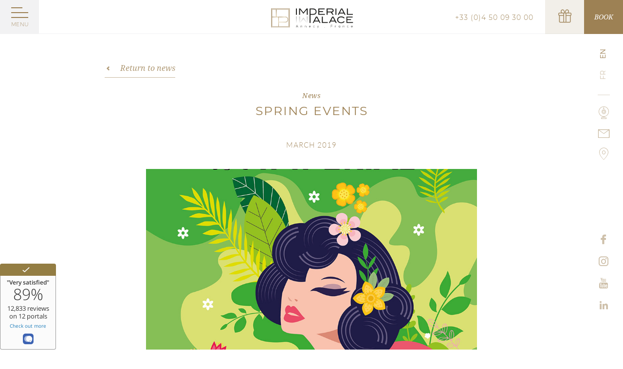

--- FILE ---
content_type: text/html; charset=utf-8
request_url: https://www.hotel-imperial-palace.com/en/events/spring-events-3069
body_size: 28576
content:





<!doctype html>
<html lang="en" xmlns="http://www.w3.org/1999/xhtml" class="nav-no-js">

<head><meta charset="utf-8" /><title>
	Spring events at the Imperial Palace Annecy
</title><meta name="viewport" content="width=device-width, initial-scale=1" /><meta name="robots" content="noodp" /><link rel="icon" type="image/png" href="../../favicon.png" /><link href="/css/base/reset.css" rel="stylesheet"/>
<link href="/css/base/swiper.css" rel="stylesheet"/>
<link href="/css/base/swipebox.css" rel="stylesheet"/>
<link href="/css/base/icon.css" rel="stylesheet"/>
<link href="/css/base/base.css" rel="stylesheet"/>
<link href="/css/nav.css" rel="stylesheet"/>
<link href="/css/base/plyr.css" rel="stylesheet"/>
<link href="/css/style.css" rel="stylesheet"/>
<link href="/css/responsive.css" rel="stylesheet"/>
<link href="/css/responsiveMob.css" rel="stylesheet"/>
<link href="/css/daterangepicker.css" rel="stylesheet"/>
<script src="/scripts/jquery-3.4.1.min.js"></script>
<script src="/scripts/jquery-ui.min.js"></script>
<script src="/scripts/boonet/boonet.js"></script>
<script src="/scripts/TweenMax.min.js"></script>
<script src="/scripts/jquery.smooth-scroll.min.js"></script>
<script src="/scripts/swiper.js"></script>
<script src="/scripts/nav.jquery.min.js"></script>
<script src="/scripts/parallax.js"></script>
<script src="/scripts/scrollreveal.js"></script>
<script src="/scripts/animSite.js"></script>
<script src="/scripts/moment-with-locales.min.js"></script>
<script src="/scripts/popcorn.js"></script>
<script src="/scripts/jquery.daterangepicker.min.js"></script>
<script src="/scripts/jquery.swipebox.js"></script>
<script src="/scripts/isotope.pkgd.min.js"></script>
<script src="/scripts/masonry.pkgd.min.js"></script>
<script src="/scripts/imagesloaded.pkgd.min.js"></script>
<script src="/scripts/smartresize.js"></script>
<script src="/scripts/plyr/plyr.js"></script>
<script src="/scripts/moment-with-locales.min.js"></script>
<script src="/scripts/jquery.daterangepicker.min.js"></script>
<link hreflang="fr" href="https://www.hotel-imperial-palace.com/evenements/nos-evenements-de-printemps-3069" rel="alternate"  /><link hreflang="en" href="https://www.hotel-imperial-palace.com/en/events/spring-events-3069" rel="alternate"  /><meta property="og:title" content="Spring events at the Imperial Palace Annecy" /><meta property="og:type" content="website" /><meta property="og:url" content="https://www.hotel-imperial-palace.com/en/events/spring-events-3069" /><meta property="og:image" content="https://www.hotel-imperial-palace.com/b_photos/evenements/vignettes/actu_201905_even-printemps_3069_fr.jpg" /><meta property="og:description" content="Discover all the entertainment offered by the Imperial Palace and the Imperial Casino" /><link href="https://www.hotel-imperial-palace.com/en/events/spring-events-3069" rel="canonical" />  <!-- Google Tag Manager -->
    <script>(function (w, d, s, l, i) {
            w[l] = w[l] || []; w[l].push({
                'gtm.start':
                new Date().getTime(), event: 'gtm.js'
            }); var f = d.getElementsByTagName(s)[0],
                j = d.createElement(s), dl = l != 'dataLayer' ? '&l=' + l : ''; j.async = true; j.src =
                    'https://www.googletagmanager.com/gtm.js?id=' + i + dl; f.parentNode.insertBefore(j, f);
        })(window, document, 'script', 'dataLayer', 'GTM-PSCH786');</script>
    <!-- End Google Tag Manager -->

<meta name="description" content="Discover all the entertainment offered by the Imperial Palace and the Imperial Casino" /><meta name="keywords" content="Null" /><link href="/WebResource.axd?d=gs9pgReKtBIZxF8S6_nWXUGbAA0pU3W2fF94UH68Hd4-xZw2VPshK_2iDVOXZLZUa8Ok2T8GhfDzLHghfLHY_NdnpWDthOXdFZVfUzJt0h1lIaJtoskSe4zE3u2Be-5jk2nN-SgkFfh4AseuebONHYjyimchOWDOXCGgsy4NBOE1&amp;t=638858506510277724" type="text/css" rel="stylesheet" /><link href="/WebResource.axd?d=NPjIwD_tuqInjt2rv-wViOUC0ZJocLRzl2rUAbLQmt_9xK9QQzHImPMhIN_ZFSlI_Gy2SJM8SzpeKpPXjE7Gz7rDF8n2_RaICZz-xKX0E11FC_UA2__qrO6G-zq7STG7pDf_GYrlMVPm1YIbFNPY6rDIQgdL54doMvt2lWO13ss1&amp;t=638858506510277724" type="text/css" rel="stylesheet" /></head>

<body id="ctl00_body" class="body_1134">

    <!-- Google Tag Manager (noscript) -->
    <noscript>
        <iframe src="https://www.googletagmanager.com/ns.html?id=GTM-PSCH786"
            height="0" width="0" style="display: none; visibility: hidden"></iframe>
    </noscript>
    <!-- End Google Tag Manager (noscript) -->

    <form method="post" action="/en/events/spring-events-3069" onsubmit="javascript:return WebForm_OnSubmit();" id="aspnetForm">
<div class="aspNetHidden">
<input type="hidden" name="__EVENTTARGET" id="__EVENTTARGET" value="" />
<input type="hidden" name="__EVENTARGUMENT" id="__EVENTARGUMENT" value="" />
<input type="hidden" name="__VIEWSTATE" id="__VIEWSTATE" value="/[base64]/[base64]/[base64]" />
</div>

<script type="text/javascript">
//<![CDATA[
var theForm = document.forms['aspnetForm'];
if (!theForm) {
    theForm = document.aspnetForm;
}
function __doPostBack(eventTarget, eventArgument) {
    if (!theForm.onsubmit || (theForm.onsubmit() != false)) {
        theForm.__EVENTTARGET.value = eventTarget;
        theForm.__EVENTARGUMENT.value = eventArgument;
        theForm.submit();
    }
}
//]]>
</script>


<script src="/WebResource.axd?d=wkYwiEHjzCZ8lFZuQ5CQZGrG0gtdNfErp3jUQ52TcOdPRZFY12izTcrvbIv1M2eNCjVIPAcXQllZD2Rs87I3a7fWKaaoCnHIXo2XNa0ACKw1&amp;t=638628279619783110" type="text/javascript"></script>


<script src="/ScriptResource.axd?d=BqnCU9IvBWvE0D52zLGxlWIF5OrHjR1tRb_jFKoFYTUw48JizVDmjvA3St0q3573o3TCa6rAu1UXnU6RmzQYT8Q1I1WmYGGA6LH_FrdIR5TADQbEU0IfmNbRJ5D-zDPEAOpIvYZ2CRNbX5bGgURwLi91jLcUTp4jcCsYzBTcogk1&amp;t=ffffffffc7a8e318" type="text/javascript"></script>
<script type="text/javascript">
//<![CDATA[
var __cultureInfo = {"name":"en-GB","numberFormat":{"CurrencyDecimalDigits":2,"CurrencyDecimalSeparator":".","IsReadOnly":false,"CurrencyGroupSizes":[3],"NumberGroupSizes":[3],"PercentGroupSizes":[3],"CurrencyGroupSeparator":",","CurrencySymbol":"£","NaNSymbol":"NaN","CurrencyNegativePattern":1,"NumberNegativePattern":1,"PercentPositivePattern":1,"PercentNegativePattern":1,"NegativeInfinitySymbol":"-∞","NegativeSign":"-","NumberDecimalDigits":2,"NumberDecimalSeparator":".","NumberGroupSeparator":",","CurrencyPositivePattern":0,"PositiveInfinitySymbol":"∞","PositiveSign":"+","PercentDecimalDigits":2,"PercentDecimalSeparator":".","PercentGroupSeparator":",","PercentSymbol":"%","PerMilleSymbol":"‰","NativeDigits":["0","1","2","3","4","5","6","7","8","9"],"DigitSubstitution":1},"dateTimeFormat":{"AMDesignator":"AM","Calendar":{"MinSupportedDateTime":"\/Date(-62135596800000)\/","MaxSupportedDateTime":"\/Date(253402297199999)\/","AlgorithmType":1,"CalendarType":1,"Eras":[1],"TwoDigitYearMax":2049,"IsReadOnly":false},"DateSeparator":"/","FirstDayOfWeek":1,"CalendarWeekRule":2,"FullDateTimePattern":"dd MMMM yyyy HH:mm:ss","LongDatePattern":"dd MMMM yyyy","LongTimePattern":"HH:mm:ss","MonthDayPattern":"d MMMM","PMDesignator":"PM","RFC1123Pattern":"ddd, dd MMM yyyy HH\u0027:\u0027mm\u0027:\u0027ss \u0027GMT\u0027","ShortDatePattern":"dd/MM/yyyy","ShortTimePattern":"HH:mm","SortableDateTimePattern":"yyyy\u0027-\u0027MM\u0027-\u0027dd\u0027T\u0027HH\u0027:\u0027mm\u0027:\u0027ss","TimeSeparator":":","UniversalSortableDateTimePattern":"yyyy\u0027-\u0027MM\u0027-\u0027dd HH\u0027:\u0027mm\u0027:\u0027ss\u0027Z\u0027","YearMonthPattern":"MMMM yyyy","AbbreviatedDayNames":["Sun","Mon","Tue","Wed","Thu","Fri","Sat"],"ShortestDayNames":["Su","Mo","Tu","We","Th","Fr","Sa"],"DayNames":["Sunday","Monday","Tuesday","Wednesday","Thursday","Friday","Saturday"],"AbbreviatedMonthNames":["Jan","Feb","Mar","Apr","May","Jun","Jul","Aug","Sep","Oct","Nov","Dec",""],"MonthNames":["January","February","March","April","May","June","July","August","September","October","November","December",""],"IsReadOnly":false,"NativeCalendarName":"Gregorian Calendar","AbbreviatedMonthGenitiveNames":["Jan","Feb","Mar","Apr","May","Jun","Jul","Aug","Sep","Oct","Nov","Dec",""],"MonthGenitiveNames":["January","February","March","April","May","June","July","August","September","October","November","December",""]},"eras":[1,"A.D.",null,0]};//]]>
</script>

<script src="/ScriptResource.axd?d=LRxiNgMDr1dIvBIWI-FPVw6wFFuedMWYC9ct_G7oJw4gNFx2ihtb63cP56Iz9rbFscso5_p7dwZpDNa3k0u5aHcWat-y7biA8FI1y8R5m0fcYTAEutnCu74rrL4djVtoHM07y99bn2N14GdxPlTA1XUydCR1qNx_QhMhjdGTeAI1&amp;t=2a9d95e3" type="text/javascript"></script>
<script src="/ScriptResource.axd?d=jo6qacIrolnGLGbccN6-HxsObfJ2QyLmuyw81SUY06yvXIDreNtBXsv9PrPT090dLjwTg8pjwvO8POpTRWfI8QVo5FypMgieaJ87KAesPPp11px9-lakW5U_FzZ14xpBLZK6AzJqFTZRMWD-_F46lBL5C5IhvS2lyzb-7gwQqplcWTKuUaoaOapvvYTsBPmb0&amp;t=2a9d95e3" type="text/javascript"></script>
<script src="/ScriptResource.axd?d=QgbAolY5qNCD3NSm0dhq-LtpfJJ-Tbmwx5LePYEd7hnfAfCDebNnVhkzR_P114dlwrFUR0espJsdWJMs5ZLbAtnv4Wo9mJWXGcZj6DoXW9zoeRr5wGiWyEQc5_BbSSg3laSBHDOAB6lkCkZsacAUdA2&amp;t=ac64ff3" type="text/javascript"></script>
<script src="/ScriptResource.axd?d=swSYZUBbVqd8oFqncQS5hasaXDIUkEbPhBRgXUvXlHFqZSvb4k_tCag7BrzrDAJH8vt1jNrqDkwJxlAgX501mlNKZOxQjWn1yVO9QrgvLVfa7XFYVN6Xz4pDeMED4SeI0&amp;t=ac64ff3" type="text/javascript"></script>
<script src="/ScriptResource.axd?d=jWhsFxGXnvQ2ba-TT93vmCLHzROLb1UFg2RIumdyccsDKCzaYCTXogN_28gmWrPX1x5X4Fjd7EA1Z76jNeGMMCeTKooTJBXnHT8sb7e9iiFNApW65c6gNpBEf8Dnl-SZ0&amp;t=ac64ff3" type="text/javascript"></script>
<script src="/ScriptResource.axd?d=_xOamUTXl-utppwXK3OObvo4f-pTIDbFby50PoZFzMWeNOda_48yVtHgCAapp9dCIhqAdVJ62dDQGXy9QkuqHToCcu8H89G-ASe-qvL52xTy5xPM4S2gsg9pAxjbqzAn0&amp;t=ac64ff3" type="text/javascript"></script>
<script src="/ScriptResource.axd?d=veSv_iH_gmw4ew_5KXTEuy2CspN7DqjBfy_qG24kFdmr-3_-D0Phws5u4gz3ax2KLFIaH_HIrVe43dex_WgrF__EwH0hauujHnx1fvUUaTB-7ySM1E5TUbJ1H6rA__Nf0&amp;t=ac64ff3" type="text/javascript"></script>
<script src="/ScriptResource.axd?d=RNkdf21Fhvj3_1gG-qd6KHlhBIadGGZv7aTYl5-Ado2VJS0OPjeZSDWyJ5SnCgoHivJybjvTIQlyn8Eft9T6QKqLI0Qp-usnISlE61EJSDliVg29whpObgBB4kq-xPu8hW6q0KfrTf4dYJiwhQA70Q2&amp;t=ac64ff3" type="text/javascript"></script>
<script src="/ScriptResource.axd?d=Tgn9Bm93teRfcrMYN9pbvoloP03-meqyyitewPb2heDVWRzfwiZMkbbTwVXYN-NOAYYpodaGIvT02tz0f0oTL_QSrCNJw8z9FGvVENv9n_uq2uYVtsFDvelX98m8iGt-0&amp;t=ac64ff3" type="text/javascript"></script>
<script src="/ScriptResource.axd?d=8wL6vNfphjuXl9hf5WLfx4dETiMQQpA8FgLxWtWwgj_JnaNH57vBzAz2drghs9k4HaNFxiLK5xqxs244PNUZ1ImHiuHfm9TweQ-2RgO4FIAq3fZIhogzfSneRa_qah8y0&amp;t=ac64ff3" type="text/javascript"></script>
<script src="/ScriptResource.axd?d=sZ6DpJulfoHnUt1_oHSITKckIn21cUuqNHfIorduDXFeQf4ZVPCqIpwMWZxe48_J-zomEJ3HvFKhhlZYu1W7L95GbzOEdTThXpK5-Y3tUu8Ww8XLWJJADM7_p6D4RrcK0&amp;t=ac64ff3" type="text/javascript"></script>
<script src="/ScriptResource.axd?d=QXH_we-W5FJXmjXxzTDqjqZdmeZdC0ESFUxSFoKIgYAptZIxdYpPp7w8GcTdw9cZi7Ug3ZT15SEeXlwnPDA01Ua_ltObaAZLEb191uXj3H9hksOfZClvR73Muh0lvIG5y4hYt5pOvjVexMGzXKP-Ig2&amp;t=ac64ff3" type="text/javascript"></script>
<script src="/ScriptResource.axd?d=UPwlTy-Q2katXMMbrd4LzL9uzvM803D06YJg00m1-tY3rE4f71zPHT7Q2ijSxoOjn91vwSkyLbHp260ZSjXP4UXd-uypys07DrMdY4iIAh408P9mRBVBjQuhl3TignlV0&amp;t=ac64ff3" type="text/javascript"></script>
<script src="/ScriptResource.axd?d=O6-OUn9caMnFcsIoqDvUaY_iArzYQ8Sjfu4nZPWcfmjU3OUhprmQDBzjh9roITcP2wMTtKKeKaHtKN0XxWrCcbP7mpZawMnan5J4LqRQHjExAaYKKAMVNrOve8lYPR4e4oVSr5ql99XGwTvb0y7XTQ2&amp;t=ac64ff3" type="text/javascript"></script>
<script type="text/javascript">
//<![CDATA[
function WebForm_OnSubmit() {
null;if (typeof(ValidatorOnSubmit) == "function" && ValidatorOnSubmit() == false) return false;
return true;
}
//]]>
</script>

<div class="aspNetHidden">

	<input type="hidden" name="__VIEWSTATEGENERATOR" id="__VIEWSTATEGENERATOR" value="87924C8F" />
	<input type="hidden" name="__SCROLLPOSITIONX" id="__SCROLLPOSITIONX" value="0" />
	<input type="hidden" name="__SCROLLPOSITIONY" id="__SCROLLPOSITIONY" value="0" />
</div>
        <script type="text/javascript">
//<![CDATA[
Sys.WebForms.PageRequestManager._initialize('ctl00$ScriptManager1', 'aspnetForm', [], [], [], 90, 'ctl00');
//]]>
</script>


        
        <div id="upLoader" style="display:none;">
	
                <div class="loading">

                    <div class="spinner">
                        <div class="bounce1"></div>
                        <div class="bounce2"></div>
                        <div class="bounce3"></div>
                    </div>
                </div>
            
</div>
        <!-- Google Tag Manager (noscript) -->
<noscript><iframe src="https://www.googletagmanager.com/ns.html?id=GTM-PSCH786"
height="0" width="0" style="display:none;visibility:hidden"></iframe></noscript>
<!-- End Google Tag Manager (noscript) -->

        
        


        <div class="Messages">

</div>

        <div id="ctl00_panFondGeneral" class="divFondGeneral">
	
            

            <header>
                <div class="headerCentre">
                    <div class="headerLogo">
                        <a id="ctl00_lkHome" title="Home Imperial Palace" href="https://www.hotel-imperial-palace.com/en"><img id="ctl00_ucLogo1_imgLogo" src="../../images/logo.svg" alt="Home Imperial Palace" /></a>
                    </div>
                    <div class="headerCentre-infos">
                        <a href="tel:+33450093000" class="headerCentre-num">
                            +33 (0)4 50 09 30 00
                        </a>
                        <a href="https://hotel-imperial-palace.secretbox.fr/" target="_blank" class="headerCentre-bons"></a>
                    </div>
                </div>
                

<a href="#" class="nav-button">
	<span></span>
	<span></span>
	<span></span>
</a>

<div class="mobile menuMobLogo">
    <a id="ctl00_ucMenuPrincipal1_lkHome" title="Home" href="https://www.hotel-imperial-palace.com/"><img src="../../images/logo.svg" /></a>
</div>

<a id="burger" class="navBurgerBtn">
    <div class="navMenu-picto">
        <span></span>
	    <span></span>
	    <span></span>
        <div>Menu</div>
    </div>
</a>

<div class="navCt">
    <div class="navBack"></div>
    <nav id="nav" class="nav navBurger">
        <div class="navIn">
            <ul>
                <li id='nav0' ><a  href='https://www.hotel-imperial-palace.com/en'>Home</a></li><li id='nav1' class='nav-submenu'><a  href='https://www.hotel-imperial-palace.com/en/four-star-hotel-1190'>4-star hotel</a><ul><li  id='nav1_1'><a href='https://www.hotel-imperial-palace.com/en/four-star-hotel-1190'>4-Star Hotel</a></li><li  id='nav1_2'><a href='https://www.hotel-imperial-palace.com/en/rooms-1191'>Rooms</a></li><li  id='nav1_3'><a href='https://www.hotel-imperial-palace.com/en/suites-1197'>Suites</a></li><li  id='nav1_4'><a href='https://www.hotel-imperial-palace.com/en/luxury-suites-1198'>Luxury suites </a></li><li  id='nav1_5'><a href='https://www.hotel-imperial-palace.com/en/services-grand-standing-1195'>Services</a></li><li  id='nav1_6'><a href='https://www.hotel-imperial-palace.com/en/hotel-history-1221'>Hotel history</a></li></ul></li><li id='nav2' class='nav-submenu'><a  href='https://www.hotel-imperial-palace.com/en/spa-1202'>Spa</a><ul><li  id='nav2_1'><a href='https://www.hotel-imperial-palace.com/en/spa-1202'>Cristal Spa in Annecy</a></li><li  id='nav2_2'><a href='https://www.hotel-imperial-palace.com/en/wellness-centre-1203'>Wellness Centre</a></li><li  id='nav2_3'><a href='https://www.hotel-imperial-palace.com/en/spa-treatment-centre-1204'>Massages & treatments</a></li><li  id='nav2_4'><a href='https://www.hotel-imperial-palace.com/en/spa-access-conditions-1205'>Access conditions</a></li></ul></li><li id='nav3' class='nav-submenu'><a  href='https://www.hotel-imperial-palace.com/en/restaurants-1192'>Restaurants</a><ul><li  id='nav3_1'><a href='https://www.hotel-imperial-palace.com/en/restaurants-1192'>Gastronomy in Annecy</a></li><li  id='nav3_2'><a href='https://www.hotel-imperial-palace.com/en/restaurants-la-table-1272'>La Table</a></li><li  id='nav3_3'><a href='https://www.hotel-imperial-palace.com/en/restaurants-le-salon-1274'>Le Salon</a></li><li  id='nav3_4'><a href='https://www.hotel-imperial-palace.com/en/restaurants-le-riva-1200'>Le Riva</a></li><li  id='nav3_5'><a href='https://www.hotel-imperial-palace.com/en/restaurants-chefs-1219'>Chefs</a></li><li  id='nav3_6'><a href='https://www.hotel-imperial-palace.com/en/restaurants-breakfast-1267'>Petit Déjeuner</a></li></ul></li><li id='nav4' class='nav-submenu'><a  href='https://www.hotel-imperial-palace.com/en/seminars-1206'>Seminars</a><ul><li  id='nav4_1'><a href='https://www.hotel-imperial-palace.com/en/seminars-1206'>Congress Center Annecy</a></li><li  id='nav4_3'><a href='https://www.hotel-imperial-palace.com/en/seminar-banqueting-1208'>Catering</a></li><li  id='nav4_4'><a href='https://www.hotel-imperial-palace.com/en/seminar-accomodation-1209'>Accommodation</a></li><li  id='nav4_5'><a href='https://www.hotel-imperial-palace.com/en/seminars-incentives-1210'>Incentives</a></li></ul></li><li id='nav5' ><a  href='https://www.hotel-imperial-palace.com/en/private-receptions-1211'>Celebrations</a></li><li id='nav6' ><a  href='https://www.hotel-imperial-palace.com/en/casino-1212'>Casino</a></li><li id='nav7' class='nav-submenu'><a  href='https://www.hotel-imperial-palace.com/en/annecy-1213'>Annecy</a><ul><li  id='nav7_1'><a href='https://www.hotel-imperial-palace.com/en/annecy-1213'>Venice in the Alps</a></li><li  id='nav7_2'><a href='https://www.hotel-imperial-palace.com/en/annecy-events-1214'>Events in Annecy</a></li><li  id='nav7_3'><a href='https://www.hotel-imperial-palace.com/en/annecy-lake-1215'>Lake Annecy</a></li><li  id='nav7_4'><a href='https://www.hotel-imperial-palace.com/en/annecy-in-the-heart-of-the-alps-1216'>Annecy in the Alps</a></li></ul></li><li id='nav8' ><a  href='https://www.hotel-imperial-palace.com/en/news'>News</a></li><li id='nav9' ><a  href='https://www.hotel-imperial-palace.com/en/offers'>Special offers</a></li><li id='nav10' ><a  href='https://www.hotel-imperial-palace.com/en/photos'>Photo gallery</a></li><li id='nav11' ><a class='menuEnCours' href='https://www.hotel-imperial-palace.com/en/events'>Hotel events</a></li><li id='nav12' ><a  target='_blank' href='https://hotel-imperial-palace.secretbox.fr/'>Gift vouchers</a></li>
            </ul>
        </div>
        <div id="navImages"></div>
    </nav>
</div>




<script type="text/javascript">

    $(document).ready(function () {
        var menuBtn = $(".navBurgerBtn");
        var navCt = $(".navCt");
        var navBack = $(".navBack");
        var nav = $(".nav");
        var navImg = $("#navImages");
        var navIn = $(".navIn");

        var resaBtn = $("#headerResa");
        var resaCt = $(".reververCt");
        var resaBack = $(".reververBack");
        var resa = $(".reserver");
        var resaDiv = $(".reserverDiv");

        var scroll;
        menuBtn.click(function () {
            if (navCt.hasClass("navActive")) {
                menuBtn.removeClass("menuClose");
                $("body").removeClass("bodyFixed");
                document.documentElement.scrollTop = scroll;
                closeMenu();
            }
            else if (resaCt.hasClass("resaActive")) {
                resaBtn.removeClass("resaClose");
                menuBtn.addClass("menuClose");
                resaToMenu();
            }
            else {
                menuBtn.addClass("menuClose");
                scroll = document.documentElement.scrollTop;
                $("body").css('top', -(scroll) + 'px').addClass("bodyFixed");
                openMenu();
                
            }
        });

        resaBtn.click(function () {
            if (resaCt.hasClass("resaActive")) {
                resaBtn.removeClass("resaClose");
                $("body").removeClass("bodyFixed");
                document.documentElement.scrollTop = scroll;
                closeResa();
            }
            else if (navCt.hasClass("navActive")) {
                menuBtn.removeClass("menuClose");
                resaBtn.addClass("resaClose");
                menuToResa();
            }
            else {
                resaBtn.addClass("resaClose");
                scroll = document.documentElement.scrollTop;
                $("body").css('top', -(document.documentElement.scrollTop) + 'px').addClass("bodyFixed");
                openResa();
                
            }
        });

        var timeouts = [];

        $(".navIn > ul > li").hover(function () {
            var id = $(this).attr('id');
            $("#navImages").removeClass();
            $("#navImages").addClass(id);
        });


        //MENU
        function openMenu() {
            clearAnims();
            navCt.addClass("navActive");
            navCt.css("top", "0px");
            navBack.css("opacity", "1");
            timeouts.push(setTimeout(function () { nav.css({ "opacity": "1" }); }, 100));
            timeouts.push(setTimeout(function () { navImg.css({ "transform": "none", "opacity": "1" }); }, 300));
            timeouts.push(setTimeout(function () { navIn.css({ "transform": "none", "opacity": "1" }); }, 500));
        }

        function closeMenu() {
            clearAnims();
            navCt.removeClass("navActive");
            timeouts.push(setTimeout(function () { nav.css({ "opacity": "0" }); }, 0));
            timeouts.push(setTimeout(function () { navImg.css({ "transform": "translateX(-150px)", "opacity": "0" }); }, 0));
            timeouts.push(setTimeout(function () { navIn.css({ "transform": "translateX(-150px)", "opacity": "0" }); }, 0));
            timeouts.push(setTimeout(function () { navBack.css({ "opacity" : "0" }); }, 300));
            timeouts.push(setTimeout(function () { navCt.css("top", "-100%"); }, 500)); 
        }


        //RESA
        function openResa() {
            clearAnims();
            resaCt.addClass("resaActive");
            resaCt.css("top", "0px");
            resaBack.css("opacity", "1");
            timeouts.push(setTimeout(function () { resa.css({ "opacity": "1" }); }, 100));
            timeouts.push(setTimeout(function () { resaDiv.css({ "transform": "none", "opacity": "1" }); }, 300));
        }

        function closeResa() {
            clearAnims();
            resaCt.removeClass("resaActive");
            timeouts.push(setTimeout(function () { resa.css({ "opacity": "0" }); }, 0));
            timeouts.push(setTimeout(function () { resaDiv.css({ "transform": "translateX(150px)", "opacity": "0" }); }, 0));
            timeouts.push(setTimeout(function () { resaBack.css({ "opacity" : "0" }); }, 100));
            timeouts.push(setTimeout(function () { resaCt.css("top", "-100%"); }, 300)); 
        }


        //MENU TO RESA
        function menuToResa() {
            clearAnims();
            navCt.removeClass("navActive");
            resaCt.addClass("resaActive");
            
            nav.css({ "opacity": "0" });
            navImg.css({ "transform": "translateX(-150px)", "opacity": "0" });
            navIn.css({ "transform": "translateX(-150px)", "opacity": "0" });
            timeouts.push(setTimeout(function () { navBack.css({ "opacity": "0" }); }, 300));

            timeouts.push(setTimeout(function () { resaCt.css("top", "0px"); }, 100));
            timeouts.push(setTimeout(function () { resaBack.css("opacity", "1"); }, 100));

            timeouts.push(setTimeout(function () { navCt.css("top", "-100%"); }, 500)); 

            timeouts.push(setTimeout(function () { resa.css({ "opacity": "1" }); }, 500));
            timeouts.push(setTimeout(function () { resaDiv.css({ "transform": "none", "opacity": "1" }); }, 700));
        }

        //RESA TO MENU
        function resaToMenu() {
            clearAnims();
            resaCt.removeClass("resaActive");
            navCt.addClass("navActive");

            resa.css({ "opacity": "0" });
            timeouts.push(setTimeout(function () { resaDiv.css({ "transform": "translateX(150px)", "opacity": "0" }); }, 0));
            timeouts.push(setTimeout(function () { resaBack.css({ "opacity": "0" }); }, 300));
            
            timeouts.push(setTimeout(function () { navCt.css("top", "0px"); }, 100));
            timeouts.push(setTimeout(function () { navBack.css("opacity", "1"); }, 100));

            timeouts.push(setTimeout(function () { resaCt.css("top", "-100%"); }, 500)); 

            timeouts.push(setTimeout(function () { nav.css({ "opacity": "1" }); }, 300));
            timeouts.push(setTimeout(function () { navImg.css({ "transform": "none", "opacity": "1" }); }, 500));
            timeouts.push(setTimeout(function () { navIn.css({ "transform": "none", "opacity": "1" }); }, 800));
        }

        function clearAnims() {
            for (var i = 0; i < timeouts.length; i++) {
                clearTimeout(timeouts[i]);
            }
            timeouts = [];
        }

        $('.nav-button').click(function () {
            if ($(window).width() < 1080) {
                $(this).toggleClass('open');
            }
        });

    });

</script>

                <div class="headerResaNew">
                    <div class="miniMenu">
                        <span class="resaName">Book</span>

                        <div class="ctLiens">
    <a href="https://www.secure-hotel-booking.com/smart/L-Imperial-Palace/244K/en/#/RoomSelection" target="_blank" class="resaChambre">
         Your <strong>room</strong>
    </a>

    <a href="https://bookings.zenchef.com/results?rid=360263&pid=1001&lang=en" class="resaBrasserie zc-widget-config" target="_blank" data-restaurant="360263">
         Your restaurant <strong>La Table</strong>
    </a>

<a href="https://bookings.zenchef.com/results?rid=379618&pid=1001&lang=en" class="resaRiva zc-widget-config" target="_blank" data-restaurant="379618">
         Your restaurant <strong>Le Salon</strong>
    </a>

     <a href="https://bookings.zenchef.com/results?rid=364345&pid=1001&lang=en" class="resaRiva zc-widget-config" target="_blank" data-restaurant="364345">
         Your restaurant <strong>Le Riva</strong>
    </a>

    <a href="https://hotel-imperial-palace.secretbox.fr/" class="resaCado" target="_blank">
         Your <strong>gift voucher</strong>
    </a>

    <a href="https://web.digitick.com/ext/billetterie5/?site=imperialpalace" class="resaEvent" target="_blank">Your <strong>event</strong>
    </a>
</div>

                        
                    </div>
                </div>




                
            </header>

            

<div class="reververCt">
    <div class="reververBack"></div>
    <div class="reserver">
        <div class="reserverDiv">

            <div class="resaLogo">
                <span>BOOK WITH<br/>BEST RATES GUARANTEED</span>
            </div>

            <div class="resaRecherche">
                <div class="resaRechercheCol">
                    <div class="resaFieldCt">
                        <span class="resaLabel">Arrival</span>
                        <div class="resaField resaDate calendar-depart">
                            <input name="ctl00$ucReservation$txtDateArrivee" type="text" readonly="readonly" id="txtDateArrivee" class="resaDate" />
                            <span id="ctl00_ucReservation_RequiredFieldValidator1" style="display:none;"></span>
                            
                        </div>
                    </div>
                    <div class="resaFieldCt">
                        <span class="resaLabel">Departure</span>
                        <div class="resaField resaDate calendar-arrivee">
                            <input name="ctl00$ucReservation$txtDateDepart" type="text" readonly="readonly" id="txtDateDepart" class="resaDate" />
                            <span id="ctl00_ucReservation_RequiredFieldValidator2" style="display:none;"></span>
                            
                        </div>
                    </div>
                </div>

                <div class="resaRechercheCol">
                    <div class="resaFieldCt">
                        <span class="resaLabel">Number of adults</span>
                        <div class="resaField resaNb">
                            <select name="ctl00$ucReservation$ddlNbAdults" id="ctl00_ucReservation_ddlNbAdults">
		<option value="1">1</option>
		<option selected="selected" value="2">2</option>
		<option value="3">3</option>
		<option value="4">4</option>
		<option value="5">5</option>
		<option value="6">6</option>
		<option value="7">7</option>
		<option value="8">8</option>
		<option value="9">9</option>
		<option value="10">10</option>
		<option value="11">11</option>
		<option value="12">12</option>
		<option value="13">13</option>
		<option value="14">14</option>
		<option value="15">15</option>

	</select>
                        </div>
                    </div>

                    <div class="resaFieldCt">
                        <span class="resaLabel">Number of children</span>
                        <div class="resaField resaNb">
                            <select name="ctl00$ucReservation$ddlNbChildren" id="ctl00_ucReservation_ddlNbChildren">
		<option value="0">0</option>
		<option value="1">1</option>
		<option value="2">2</option>
		<option value="3">3</option>
		<option value="4">4</option>
		<option value="5">5</option>
		<option value="6">6</option>
		<option value="7">7</option>
		<option value="8">8</option>
		<option value="9">9</option>
		<option value="10">10</option>
		<option value="11">11</option>
		<option value="12">12</option>
		<option value="13">13</option>
		<option value="14">14</option>
		<option value="15">15</option>

	</select>
                        </div>
                    </div>
                </div>
            </div>

            <div class="resaSend">
                <a onclick="document.forms[0].target=&#39;_blank&#39;;" id="ctl00_ucReservation_lkbtnBooking" class="btnFill" href="javascript:WebForm_DoPostBackWithOptions(new WebForm_PostBackOptions(&quot;ctl00$ucReservation$lkbtnBooking&quot;, &quot;&quot;, true, &quot;resa&quot;, &quot;&quot;, false, true))">Book</a>
            </div>

            <div class="resaPictos">
                                <div class="resaPicto resaPictoHorloge">
                    Arrivée : 16:00<br />
                    Départ : 12:00
                </div>
                <div class="resaPicto resaPictoEtoile">
                    Offres<br />
                    exclusives
                </div>
                <div class="resaPicto resaPictoReception">
                    Contact privilégié au<br />
                    +33 (0)4 50 09 31 20
                </div>
                <div class="resaPicto resaPictoParc">
                    Séjour<br />
                    sur-mesure
                </div>
            </div>
        </div>
    </div>
</div>
<input type="hidden" name="ctl00$ucReservation$hfDateArrivee" id="hfDateArrivee" />
<input type="hidden" name="ctl00$ucReservation$hfDateDepart" id="hfDateDepart" />






<script>
    $(function () {
        /* Calendrier */



        var $txtDateArrivee = $("#txtDateArrivee");
        var $txtDateDepart = $("#txtDateDepart");

        var $hfDateArrivee = $("#hfDateArrivee");
        var $hfDateDepart = $("#hfDateDepart");

        if ($("#hfDateArrivee").val() != "") {
            $txtDateArrivee.val($("#hfDateArrivee").val());
        }

        if ($("#hfDateDepart").val() != "") {
            $txtDateDepart.val($("#hfDateDepart").val());
        }

        var $datepicker;

        var dateCalendrier = $txtDateArrivee.datepicker({
            showAnim: "fadeIn",
            showButtonPanel: true,
            dateFormat: "dd/mm/yy",
            minDate: 0,
            onSelect: function (date) {
                var option = this.id == 'txtDateArrivee' ? 'minDate' : 'maxDate';
                // les calendiers pas selectionnés
                dateCalendrier.not('#' + this.id).datepicker('option', option, date);

            },
            onClose: function () {
                var date2 = $txtDateArrivee.datepicker("getDate");
                if (date2 !== null) {
                    $hfDateArrivee.val(date2.getDate() + "/" + (date2.getMonth() + 1) + "/" + date2.getFullYear());
                    date2.setDate(date2.getDate() + 7);
                    $txtDateDepart.datepicker("setDate", date2);
                    $hfDateDepart.val(date2.getDate() + "/" + (date2.getMonth() + 1) + "/" + date2.getFullYear());
                }
            },
            beforeShow: function () {
                setTimeout(function () {
                }, 1);
            }
        });

        $txtDateDepart.datepicker({
            showButtonPanel: true,
            dateFormat: "dd/mm/yy",
            onSelect: function (date) {

            },
            onClose: function () {
                var date2 = $txtDateDepart.datepicker('getDate');
                if (date2 !== null) {
                    $txtDateDepart.datepicker("setDate", date2.getDate() + '/' + (date2.getMonth() + 1) + '/' + date2.getFullYear());
                    $hfDateDepart.val(date2.getDate() + '/' + (date2.getMonth() + 1) + '/' + date2.getFullYear());
                }
            },
            beforeShow: function () {
                setTimeout(function () {
                }, 1);
            }
        });

        $datepicker = $("#ui-datepicker-div");

    });
</script>


            <div class="rightBar">
                

<div id="languesCt">
    <div class="langueDrop">
        en
    </div>
    <div class="langues">
        
                <a id="ctl00_ucLangues1_rptLangues_ctl00_lkLangue" title="Français" AlternateText="fr" href="https://www.hotel-imperial-palace.com/evenements/nos-evenements-de-printemps-3069">fr</a>
            
                <a id="ctl00_ucLangues1_rptLangues_ctl01_lkLangue" title="English" class="langueActive" AlternateText="en" href="https://www.hotel-imperial-palace.com/en/events/spring-events-3069">en</a>
            
    </div>
</div>




<script type="text/javascript">
    var etatlangueMob = "close";
    $(".langueDrop").click(function () {
        if (etatlangueMob == "close") {
            TweenMax.to("#languesCt", 0.5, { ease: Back.easeOut.config(1), height: 84 });
            etatlangueMob = "open";
        } else {
            TweenMax.to("#languesCt", 0.4, { ease: Back.easeOut.config(1), height: 42 });
            etatlangueMob = "close";
        }
    });

</script>

                <div class="rightBar-tool">
                    <a class="rightBar-toolWebcam" target="_blank" href="http://m.webcam-hd.com/annecy-tourisme-imperial/annecy-lac"></a>
                    <a href="../../contact" class="rightBar-toolContact"></a>
                    <a href="../../contact" class="rightBar-toolMap"></a>
                </div>

                <div class="rightBar-social">
                    <a class="rightBar-socialFb" target="_blank" href="https://fr-fr.facebook.com/imperial.palace.annecy"></a>
                    <a class="rightBar-socialIns" target="_blank" href="https://www.instagram.com/imperialpalaceannecy/"></a>
                    <a class="rightBar-socialYt" target="_blank" href="https://www.youtube.com/channel/UCJDDhUgZhoJEzioVN4HLpKw"></a>
                    <a class="rightBar-socialLk" target="_blank" href="https://www.linkedin.com/company/imp%C3%A9rial-palace-annecy/"></a>
                </div>
            </div>

            
<div class="sousmenuCt">
    <div class="ct_full">
        <div class="sousmenu">
            
        </div>
    </div>
</div>

<script>
    if ($(".sousmenu a").length) {
        $("body").addClass("hasSousmenu");
    }
    else {
        $(".sousmenuCt").hide();
    }
</script>
            <div class="ct_full">
                <div style="display: none;" class="container_BandeauGouv">
                    <div class="burger-bandeau-gouv"></div>
                    <div class="left-bandeau-gouv">
                        <p class="txt_BandeauLegal">
                            <span>LES JEUX D'ARGENT ET DE HASARD PEUVENT ÊTRE DANGEREUX : PERTES D'ARGENT, CONFLITS FAMILIAUX, ADDICTION... </span>
                            RETROUVEZ NOS CONSEILS SUR JOUEURS-INFO-SERVICE.FR (09.74.75.13.13 - APPEL NON SURTAXÉ)
                        </p>
                        <img src="images/Logo-gouv.png" class="logo_gouv" alt="Logo Gouvernement" />

                    </div>
                    <div class="right-bandeau-gouv">
                        <img src="images/logo_majeur_plus.svg" class="logo_gouv_majeur" alt="Logo Gouvernement" />
                    </div>
                    <div class="resa-bandeau-gouve"></div>
                </div>
            </div>

            <div class="pageContainer">

                
                

                <div class="ct_full">
                    <div class="bandeauSliderCt bandeauSliderMaster">
                        

<script type="text/javascript">

    $(function () {
        if (document.querySelector('.sw-master') != undefined) {
            resizeSwiper();

            //initialize swiper when document ready
            let mySwiper = new Swiper('.sw-master', {

                //******* Paramètres/options *******

                //Direction
                direction: 'horizontal', //Direction slider
                slidesPerView: 1, //Nb de slide par vue
                spaceBetween: 0, //Espace entre les slides
                speed: 600, //Vitesse
                parallax: false, //Effet parallax sur le texte
                loop: false, // boucle
                watchOverflow: true,
                //slidesPerView: 2, // Multiple Slides par vue
                // Enable lazy loading
                //lazy: true,
                keyboard: {
                    enabled:  true, // Clavier
                },
                // autoplay
                autoplay: {
                    delay: 2000,
                },
                // Pagination
                pagination: {
                    el: '#swiper-pagination-master',
                    dynamicBullets: false,
                    clickable: true,
                },
                // Navigation
                navigation: {
                    nextEl: '#swipbtnnext-sw-master',
                    prevEl: '#swipbtnprev-sw-master',
                }
            });

            // stop hover
            mySwiper = document.querySelector('.sw-master').swiper

            $(".sw-master").mouseenter(function () {
                mySwiper.autoplay.stop();
            });

            $(".sw-master").mouseleave(function () {
                mySwiper.autoplay.start();
                //console.log('slider started again');
            });

            //Responsive slider
            $(window).resize(function () {
                resizeSwiper();
            });

            function resizeSwiper() {
                winWidth = $(window).width();
                $(".sw-master").height(winWidth * .3);
            }

        }
    });
</script>
                        <a href="#scr" class="bandeauScroll">
                            <span></span>
                        </a>
                    </div>
                </div>

                <div id="ctl00_divContenu" class="fullpage">
		

                    

                    <div id="ctl00_panMilieu" class="contenuFullPage">
			
                        <div id="scr"></div>
                        
    <div id="ctl00_cphPanMilieu_panContenuSpecifique">
				

        <section class="detActu">

            <div class="retourBtn detActu-retour">
                <a id="ctl00_cphPanMilieu_lkRetour" title="Return to news" href="https://www.hotel-imperial-palace.com/en/news">Return to news</a>
            </div>

            <h1 class="detActu-titre">
                <span>
                    News </span>
                Spring events
            </h1>

            <div class="detActu-date capitalLeger">
                <span id="ctl00_cphPanMilieu_lblDate">March 2019</span>
            </div>

            <div class="detActu-image">
                <a href="https://www.hotel-imperial-palace.com//b_photos/evenements/zooms/actu_201905_even-printemps_3069_fr.jpg" id="ctl00_cphPanMilieu_aLienPhoto" class="swipebox" title="Spring events">
                    <img id="ctl00_cphPanMilieu_imgPhoto" title="Spring events" src="../../b_photos/evenements/vignettes/actu_201905_even-printemps_3069_fr.jpg" alt="Spring events" />
                </a>
            </div>

            <div class="detActu-contenu">
                <div class="detActu-texte">
                    <p>Spring arrives at the Imperial Palace and offers you new events!</p>
<h2>Events in Annecy</h2>
<p style="text-align: justify;"></p>
<ul>
     <li>The <a href="https://www.hotel-imperial-palace.com/en/events/hip-jazz-club-3080" target="_blank">Hip Jazz Club</a> continues its concerts at the <a href="https://www.hotel-imperial-palace.com/en/restaurants-le-hip-bar-1201" target="_blank">Hip Bar</a> from Wednesday to Saturday from 18:30. Remember also to book your VIP concerts every first Tuesday of the month as Kristin Marion and Philippe Martel have concocted a very beautiful program:<br />
     - April 2nd: Trio d'Emilie Hedou<br />
     - May 7th: JPZ Jazz Band<br />
     - June 4th: Sonia Johnson<br />
     </li>
     <li>The Jam Sessions, new jazz event 2019, was a real success for its first two performances! We are pleased to renew it for the following dates from 18:30 to 21:30:<br />
     - Sunday, March 31st<br />
     - Sunday May 5th<br />
     - Sunday, June 2nd</li>
     <li>Our dinner show, La Revue Impériale, offers you its latest performances as from september 2019, a new show will be proposed. If you have never experienced this magical evening to the rhythm of dance, song and the great illusion, it is time to book your place!</li>
     <li>This year, on the occasion of the Easter weekend, we invite you to spend a delicious family time around a brunch with many activities for children. The restaurant Riva, within the Casino, also offers a special menu.</li>
     <li>As every year, and to delight our loyal customers, the <a href="https://www.hotel-imperial-palace.com/en/la-brasserie-restaurant-annecy-151" target="_blank" style="font-size: 14px;">restaurant La Brasserie</a> is in the colors of Morocco from Tuesday, April 23 to Sunday, May 5 and offers you a special menu.</li></ul>
<div style="text-align: justify;"></div>
<div style="text-align: justify;"></div>
<h2>Events at the Casino Imperial Annecy</h2>
<p style="text-align: center;"></p>
<div style="text-align: justify;">The casino is not left out to entertain you with its animations within the slot machines!<br />
<br />
</div>
<div style="text-align: justify;">
<ul>
     <li>The Goumet Loto&nbsp;takes place every month, 1 Thursday out of 2 and allows you to win many prizes.</li>
     <li>The Lord of the Rings is a skill game every 7 of every month.</li>
     <li>Chamboule-tout allows you to win game tickets on the 13th of each month.</li>
</ul>
</div>
<div style="text-align: justify;">So here are our entertainments during your visit to the Imperial Palace Annecy throughout the spring! Looking forward to welcoming you soon...</div>
<div>&nbsp;</div>
<p style="text-align: justify;"><span style="font-size: 13px;" class="legende">Information on +33 (0)4 50 09 30 00 or spectacles@imperialpalace.fr</span></p>
                </div>

                

                

                <div class="retourBtn detActu-retour detActu-retourBot">
                    <a id="ctl00_cphPanMilieu_lkRetour2" title="Return to news" href="https://www.hotel-imperial-palace.com/en/news">Return to news</a>
                </div>
            </div>

        </section>
    
			</div>

    
<script type="text/javascript">
    $(function () {
        // taille des uc mis en iFrame
        function receive(e) {
            let heightFrame;
            let frame;
            if (e.data.hauteurPopup != undefined) {
                frame = e.source.frameElement;
                // hauteur de la popup
                // on recherche le parent avac le même nom de class
                heightFrame = e.data.hauteurPopup != '100%' ? e.data.hauteurPopup + 'px' : e.data.hauteurPopup;
                $("." + frame.classList[1]).animate({ height: heightFrame }, 800);
            }
            else if (e.data.hauteurBody != undefined) {
                frame = e.source.frameElement;
                heightFrame = e.data.hauteurBody != '100%' ? e.data.hauteurBody + 'px' : e.data.hauteurBody;
                $("." + frame.classList[1]).css({ height: heightFrame });
            }
        }
        window.addEventListener("message", receive, false);

        // https://github.com/sampotts/plyr
        let videos = $('.videoContenu');
        if (videos.length > 0) {
            for (let i = 0, l = videos.length; i < l; i++) {
                const player = new Plyr("#" + videos[i].children[0].id);
            }
        }
    });
    $(window).bind("load", function () {
        // les sliders dans un contenu
        // swiper contenu
        let swipers = $(".sw-contenu");

        if (swipers.length > 0) {
            resizeSwiperContenu();
            for (let i = 0, l = swipers.length; i < l; i++) {
                let newswiper = swipers[i];

                var sortirBullet = false;

                //console.log($(newswiper).attr('id'));

                var sw = new Swiper(newswiper, {

                    //******* Paramètres/options *******

                    //Direction
                    direction: 'horizontal', //Direction slider
                    slidesPerView: 1, //Nb de slide par vue
                    spaceBetween: 0, //Espace entre les slides
                    speed: 600, //Vitesse
                    parallax: false, //Effet parallax sur le texte
                    loop: false, // boucle
                    watchOverflow: true,
                    // Pagination
                    pagination: {
                        el: '#paginationswip-' + $(newswiper).attr('id'),
                        dynamicBullets: false,
                        clickable: true,
                    },
                    // Navigation
                    navigation: {
                        nextEl: '#swipbtnnext-' + $(newswiper).attr('id'),
                        prevEl: '#swipbtnprev-' + $(newswiper).attr('id'),
                    },
                    // autoplay
                    autoplay: {
                        delay: 2000,
                    }
                });
            }
            //Responsive slider
            $(window).resize(function () {
                resizeSwiperContenu();
            });

            function resizeSwiperContenu() {
                for (let i = 0, l = swipers.length; i < l; i++) {
                    heightParent = swipers[i].parentElement.clientHeight;
                    swipers[i].style.height = heightParent;
                };
            }

        }

        // les sliders evenements dansd un contenu
        // swiper evenement

        let swipersEvent = $(".sw-eventcontenu");

        if (swipersEvent.length > 0) {
            resizeSwiperEventContenu();

            for (let i = 0, l = swipersEvent.length; i < l; i++) {
                let newswiperEvent = swipersEvent[i];

                var swEvt = new Swiper(newswiperEvent, {

                    autoplay: true,
                    spaceBetween: 20,
                    navigation: {
                        nextEl: '#swipbtnnext-evenements-' + $(newswiperEvent).attr('id'),
                        prevEl: '#swipbtnprev-evenements-' + $(newswiperEvent).attr('id'),
                    }
                });
            }

            //Responsive slider
            $(window).resize(function () {
                resizeSwiperEventContenu();
            });

            function resizeSwiperEventContenu() {
                for (let i = 0, l = swipersEvent.length; i < l; i++) {
                    heightParent = swipersEvent[i].parentElement.clientHeight;
                    swipersEvent[i].style.height = heightParent;
                };
            }
        }



    });
</script>


    <div id="panInscriptionNewsletter" class="blocNewsletter" onkeypress="javascript:return WebForm_FireDefaultButton(event, &#39;ctl00_cphPanMilieu_ucInscriptionNewsletter_lkbtnValider&#39;)">
				
    <div class="blocNewsletter-desc">
        Stay informed !
    </div>
    
    <div class="blocNewsletter-champs">
        <input name="ctl00$cphPanMilieu$ucInscriptionNewsletter$txtMail" type="text" id="ctl00_cphPanMilieu_ucInscriptionNewsletter_txtMail" />
        <a id="ctl00_cphPanMilieu_ucInscriptionNewsletter_lkbtnValider" class="blocNewsletter-send" href="javascript:WebForm_DoPostBackWithOptions(new WebForm_PostBackOptions(&quot;ctl00$cphPanMilieu$ucInscriptionNewsletter$lkbtnValider&quot;, &quot;&quot;, true, &quot;news&quot;, &quot;&quot;, false, true))">Ok</a>
    </div>

    <span id="ctl00_cphPanMilieu_ucInscriptionNewsletter_RequiredFieldValidator2" style="display:none;"> </span>
    <input type="hidden" name="ctl00$cphPanMilieu$ucInscriptionNewsletter$twmMail_ClientState" id="ctl00_cphPanMilieu_ucInscriptionNewsletter_twmMail_ClientState" />
    <span id="ctl00_cphPanMilieu_ucInscriptionNewsletter_regMail" style="display:none;">Invalid e-mail</span>

			</div>


                    
		</div>

                    

                    <div class="clear"></div>
                
	</div>
            </div>
            
                <div class="ariane">
                    

<ol class="metaBreadcrumbList" itemscope itemtype="http://schema.org/BreadcrumbList">
    <li itemprop="itemListElement" itemscope itemtype="http://schema.org/ListItem"><a itemprop="item" href="https://www.hotel-imperial-palace.com/en"><span itemprop="name">Home</span></a><meta itemprop="position" content="1"/></li><span class='sepCheminNav'></span><li itemprop="itemListElement" itemscope itemtype="http://schema.org/ListItem"><a itemprop="item" href='https://www.hotel-imperial-palace.com/en/events'title='Hotel events'><span itemprop="name">Hotel events</span></a><meta itemprop="position" content="2"/></li><span class='sepCheminNav'></span><li itemprop="itemListElement" itemscope itemtype="http://schema.org/ListItem"><span itemprop="name">Spring events</span><meta itemprop="position" content="3"/></li>
</ol>

                </div>
            
            <footer>
                <div class="ct">
                    <div class="footerCt">
<div class="footerCol footerCol1">
<a href="https://www.hotel-imperial-palace.com/en/contact" class="footerTitre">Contact us</a>
<a href="tel:+33450093000" class="footerNum lienTel">+33 (0)4 50 09 30 00</a>
<a href="&#109;&#97;&#105;&#108;&#116;&#111;&#58;&#105;&#110;&#102;&#111;&#64;&#105;&#109;&#112;&#101;&#114;&#105;&#97;&#108;&#112;&#97;&#108;&#97;&#99;&#101;&#46;&#102;&#114;" class="footerMail lienMail" target="_blank">Email</a><br />
<p>Impérial Palace<br />
Allée de l'Impérial<br />
74000 Annecy - France</p>
</div>
<div class="footerCol footerCol2">
<a href="https://www.hotel-imperial-palace.com/en/contact" class="footerTitre">Find out more</a>
<a href="https://www.hotel-imperial-palace.com/en/contact">Access &amp; contact</a><br />
<a href="https://www.hotel-imperial-palace.com/en/pmr-1217">Reduced Mobility
</a><br />
<a href="https://www.hotel-imperial-palace.com/en/press">Press</a><br />
<a href="https://www.hotel-imperial-palace.com/en/photos">Photo gallery </a>
</div>
<div class="footerCol footerCol3">
<span class="footerTitre">PVG Group</span>
<a href="https://www.groupe-pvg.fr/" target="_blank">Discover Group PVG</a><br />
<a href="https://www.hotel-lepelican.fr/en" target="_blank">The Pélican Hotel Annecy</a><br />
<a href="https://www.groupe-pvg.fr/en/nos-etablissements-143" target="_blank">Group establishments</a>
<img src="https://www.hotel-imperial-palace.com/images/logoBot.svg" runat="server" alt="" />
</div>
<div class="footerCol footerCol4">
<span class="footerTitre">Follow us</span>
<div class="footerSocial">
<a href="https://www.facebook.com/imperial.palace.annecy" class="footerSocialFb" target="_blank"></a>
<a href="https://www.instagram.com/imperialpalaceannecy/" class="footerSocialIns" target="_blank"></a>
<a href="https://www.linkedin.com/company/imp%C3%A9rial-palace-annecy" class="footerSocialLk" target="_blank"></a>
<a href="https://www.youtube.com/c/HotelimperialpalaceFrAnnecy" class="footerSocialYout" target="_blank"></a>
</div>
<a class="btn" href="https://hotel-imperialpalace.us8.list-manage.com/subscribe?u=d1f408c45fb9bcb58c05d47ee&amp;id=3783d3a553" target="_blank">Newsletter</a>
</div>
</div>
<script
src="//widget.customer-alliance.com/reviews/js/standard/b6f54bfe58e0aa52.js"
async></script><script src="https://static.triptease.io/paperboy/A7A2ZZzm4x.js?hotelKey=3da9f14f340a23bd897cff3d3eccb20606a1c9b6" defer=""></script>

                    <div class="crosslinksCt"><a href="https://www.hotel-imperial-palace.com/en/annecy-lake-1263">Hotel Annecy Lake</a> - <a href="https://www.hotel-imperial-palace.com/en/hotel-spa-haute-savoie-1268" target="_blank">Hotel Spa Haute-Savoie</a>&nbsp;-&nbsp;<a href="https://www.hotel-imperial-palace.com/en/seminar-in-annecy-1264">Seminar in Annecy </a>-&nbsp;<a href="https://www.hotel-imperial-palace.com/en/valeurs-environnementales-1222">Environmental values</a> - <a href="https://www.groupe-pvg.fr/uploads/CHARTE_PVG_PROTECTION_DONNEES_PERSONNELLES_CLIENTS.pdf" target="_blank">Personal data</a> - <a href="javascript:openAxeptioCookies()">Manage cookies</a> - <a href="https://www.hotel-imperial-palace.com/en/mentions-legales-56">Legals</a> - <a href="https://www.calameo.com/imperial-palace-annecy/read/004900129138861e362f3">CGV</a> -&nbsp;<a href="https://www.boondooa.com/" target="_blank">Boondooa</a>
</div>
                </div>
            </footer>

            <div class="hdn">
            </div>

        
</div>

        <script type="text/javascript">
            $(function () {
                //gestion des scrolls
                //le offset sert à arreter le scroll avant (ou après) la balise
                $('a[href^="#"]').smoothScroll({ offset: -50 });

                //gestion du menu
                $('.nav').nav();

                //gestion des swipebox
                $('.swipebox').swipebox();

                //function calcBot() {
                //    var footheight = $("footer").innerHeight();
                //    $(".pageContainer").css("margin-bottom", footheight);
                //}
                //calcBot();
                //$(window).on("resize", calcBot);

                if (!$(".bandeauSliderMaster .swiper-container").length) {
                    $("body").addClass("noslider");
                }

                if ($(".dropdownService").length) {
                    $(".dropdownBandeau").click(() => {
                        $(".dropdownService").toggleClass("dropdownOpen");
                        $(".dropdownContenu").slideToggle();
                    });
                }


                //Gestion de la popup fixe (actu/offres) sur les pages
                function toggleClosePopup() {
                    $(".actuPage").toggleClass("actuPage-actif");
                }
                if ($(".actuPage").length) {
                    $(".actuPage-close").click(() => {
                        toggleClosePopup();
                    });
                }

                $(window).scroll(function () {
                    if ($(window).width() > 1080) {
                        if ($(window).scrollTop() > 100) {
                            $("body").addClass("scrl");
                        }
                        else {
                            $("body").removeClass("scrl");
                        }
                    }
                });

            });

            $(document).ready(function () {
                // Fonction pour ajuster la position du bandeau
                //function adjustBandeauPosition() {
                //    var headerHeight = $("header").outerHeight();  // Récupère la hauteur totale du header
                //    $(".container_BandeauGouv").css("bottom", -headerHeight + "px");  // Positionne le bandeau juste en dessous du header
                //}

                // Appeler la fonction lors du chargement de la page
                adjustBandeauPosition();

                // Ajuster la position lorsque la taille de la fenêtre change (par exemple, lors du redimensionnement)
                $(window).resize(function () {
                    adjustBandeauPosition();
                });
            });
        </script>
    
<script type="text/javascript">
//<![CDATA[
var Page_Validators =  new Array(document.getElementById("ctl00_ucReservation_RequiredFieldValidator1"), document.getElementById("ctl00_ucReservation_RequiredFieldValidator2"), document.getElementById("ctl00_cphPanMilieu_ucInscriptionNewsletter_RequiredFieldValidator2"), document.getElementById("ctl00_cphPanMilieu_ucInscriptionNewsletter_regMail"));
//]]>
</script>

<script type="text/javascript">
//<![CDATA[
var ctl00_ucReservation_RequiredFieldValidator1 = document.all ? document.all["ctl00_ucReservation_RequiredFieldValidator1"] : document.getElementById("ctl00_ucReservation_RequiredFieldValidator1");
ctl00_ucReservation_RequiredFieldValidator1.controltovalidate = "txtDateArrivee";
ctl00_ucReservation_RequiredFieldValidator1.focusOnError = "t";
ctl00_ucReservation_RequiredFieldValidator1.display = "Dynamic";
ctl00_ucReservation_RequiredFieldValidator1.validationGroup = "resa";
ctl00_ucReservation_RequiredFieldValidator1.evaluationfunction = "RequiredFieldValidatorEvaluateIsValid";
ctl00_ucReservation_RequiredFieldValidator1.initialvalue = "";
var ctl00_ucReservation_RequiredFieldValidator2 = document.all ? document.all["ctl00_ucReservation_RequiredFieldValidator2"] : document.getElementById("ctl00_ucReservation_RequiredFieldValidator2");
ctl00_ucReservation_RequiredFieldValidator2.controltovalidate = "txtDateDepart";
ctl00_ucReservation_RequiredFieldValidator2.focusOnError = "t";
ctl00_ucReservation_RequiredFieldValidator2.display = "Dynamic";
ctl00_ucReservation_RequiredFieldValidator2.validationGroup = "resa";
ctl00_ucReservation_RequiredFieldValidator2.evaluationfunction = "RequiredFieldValidatorEvaluateIsValid";
ctl00_ucReservation_RequiredFieldValidator2.initialvalue = "";
var ctl00_cphPanMilieu_ucInscriptionNewsletter_RequiredFieldValidator2 = document.all ? document.all["ctl00_cphPanMilieu_ucInscriptionNewsletter_RequiredFieldValidator2"] : document.getElementById("ctl00_cphPanMilieu_ucInscriptionNewsletter_RequiredFieldValidator2");
ctl00_cphPanMilieu_ucInscriptionNewsletter_RequiredFieldValidator2.controltovalidate = "ctl00_cphPanMilieu_ucInscriptionNewsletter_txtMail";
ctl00_cphPanMilieu_ucInscriptionNewsletter_RequiredFieldValidator2.focusOnError = "t";
ctl00_cphPanMilieu_ucInscriptionNewsletter_RequiredFieldValidator2.errormessage = " ";
ctl00_cphPanMilieu_ucInscriptionNewsletter_RequiredFieldValidator2.display = "Dynamic";
ctl00_cphPanMilieu_ucInscriptionNewsletter_RequiredFieldValidator2.validationGroup = "news";
ctl00_cphPanMilieu_ucInscriptionNewsletter_RequiredFieldValidator2.evaluationfunction = "RequiredFieldValidatorEvaluateIsValid";
ctl00_cphPanMilieu_ucInscriptionNewsletter_RequiredFieldValidator2.initialvalue = "";
var ctl00_cphPanMilieu_ucInscriptionNewsletter_regMail = document.all ? document.all["ctl00_cphPanMilieu_ucInscriptionNewsletter_regMail"] : document.getElementById("ctl00_cphPanMilieu_ucInscriptionNewsletter_regMail");
ctl00_cphPanMilieu_ucInscriptionNewsletter_regMail.controltovalidate = "ctl00_cphPanMilieu_ucInscriptionNewsletter_txtMail";
ctl00_cphPanMilieu_ucInscriptionNewsletter_regMail.errormessage = "Invalid e-mail";
ctl00_cphPanMilieu_ucInscriptionNewsletter_regMail.display = "Dynamic";
ctl00_cphPanMilieu_ucInscriptionNewsletter_regMail.validationGroup = "news";
ctl00_cphPanMilieu_ucInscriptionNewsletter_regMail.evaluationfunction = "RegularExpressionValidatorEvaluateIsValid";
ctl00_cphPanMilieu_ucInscriptionNewsletter_regMail.validationexpression = "\\w+([-+.\']\\w+)*@\\w+([-.]\\w+)*\\.\\w+([-.]\\w+)*";
//]]>
</script>


<script type="text/javascript">
//<![CDATA[

var Page_ValidationActive = false;
if (typeof(ValidatorOnLoad) == "function") {
    ValidatorOnLoad();
}

function ValidatorOnSubmit() {
    if (Page_ValidationActive) {
        return ValidatorCommonOnSubmit();
    }
    else {
        return true;
    }
}
        
theForm.oldSubmit = theForm.submit;
theForm.submit = WebForm_SaveScrollPositionSubmit;

theForm.oldOnSubmit = theForm.onsubmit;
theForm.onsubmit = WebForm_SaveScrollPositionOnSubmit;
Sys.Application.add_init(function() {
    $create(Sys.UI._UpdateProgress, {"associatedUpdatePanelId":null,"displayAfter":0,"dynamicLayout":true}, null, null, $get("upLoader"));
});

document.getElementById('ctl00_ucReservation_RequiredFieldValidator1').dispose = function() {
    Array.remove(Page_Validators, document.getElementById('ctl00_ucReservation_RequiredFieldValidator1'));
}
Sys.Application.add_init(function() {
    $create(Sys.Extended.UI.CalendarBehavior, {"id":"ctl00_ucReservation_txtDateArrivee_CalendarExtender"}, null, null, $get("txtDateArrivee"));
});

document.getElementById('ctl00_ucReservation_RequiredFieldValidator2').dispose = function() {
    Array.remove(Page_Validators, document.getElementById('ctl00_ucReservation_RequiredFieldValidator2'));
}
Sys.Application.add_init(function() {
    $create(Sys.Extended.UI.CalendarBehavior, {"id":"ctl00_ucReservation_txtDateDepart_CalendarExtender"}, null, null, $get("txtDateDepart"));
});

document.getElementById('ctl00_cphPanMilieu_ucInscriptionNewsletter_RequiredFieldValidator2').dispose = function() {
    Array.remove(Page_Validators, document.getElementById('ctl00_cphPanMilieu_ucInscriptionNewsletter_RequiredFieldValidator2'));
}
Sys.Application.add_init(function() {
    $create(Sys.Extended.UI.TextBoxWatermarkBehavior, {"ClientStateFieldID":"ctl00_cphPanMilieu_ucInscriptionNewsletter_twmMail_ClientState","id":"ctl00_cphPanMilieu_ucInscriptionNewsletter_twmMail","watermarkText":"E-mail"}, null, null, $get("ctl00_cphPanMilieu_ucInscriptionNewsletter_txtMail"));
});

document.getElementById('ctl00_cphPanMilieu_ucInscriptionNewsletter_regMail').dispose = function() {
    Array.remove(Page_Validators, document.getElementById('ctl00_cphPanMilieu_ucInscriptionNewsletter_regMail'));
}
//]]>
</script>
</form>
</body>
</html>


--- FILE ---
content_type: text/html; charset=utf-8
request_url: https://onboard.triptease.io/kernel/v10074.154895/kernel-host.html?originHost=www.hotel-imperial-palace.com
body_size: 19772
content:
<script type="text/javascript">//<![CDATA[
(()=>{var $i=Object.create;var Ie=Object.defineProperty,Ji=Object.defineProperties,jr=Object.getOwnPropertyDescriptor,Zi=Object.getOwnPropertyDescriptors,Yi=Object.getOwnPropertyNames,Be=Object.getOwnPropertySymbols,Qi=Object.getPrototypeOf,jt=Object.prototype.hasOwnProperty,Mr=Object.prototype.propertyIsEnumerable;var Dr=(r,e,t)=>e in r?Ie(r,e,{enumerable:!0,configurable:!0,writable:!0,value:t}):r[e]=t,k=(r,e)=>{for(var t in e||(e={}))jt.call(e,t)&&Dr(r,t,e[t]);if(Be)for(var t of Be(e))Mr.call(e,t)&&Dr(r,t,e[t]);return r},Re=(r,e)=>Ji(r,Zi(e)),Xi=r=>Ie(r,"__esModule",{value:!0});var qr=(r,e)=>{var t={};for(var n in r)jt.call(r,n)&&e.indexOf(n)<0&&(t[n]=r[n]);if(r!=null&&Be)for(var n of Be(r))e.indexOf(n)<0&&Mr.call(r,n)&&(t[n]=r[n]);return t};var h=(r,e)=>()=>(e||r((e={exports:{}}).exports,e),e.exports);var eo=(r,e,t)=>{if(e&&typeof e=="object"||typeof e=="function")for(let n of Yi(e))!jt.call(r,n)&&n!=="default"&&Ie(r,n,{get:()=>e[n],enumerable:!(t=jr(e,n))||t.enumerable});return r},L=r=>eo(Xi(Ie(r!=null?$i(Qi(r)):{},"default",r&&r.__esModule&&"default"in r?{get:()=>r.default,enumerable:!0}:{value:r,enumerable:!0})),r),je=(r,e,t,n)=>{for(var i=n>1?void 0:n?jr(e,t):e,o=r.length-1,a;o>=0;o--)(a=r[o])&&(i=(n?a(e,t,i):a(i))||i);return n&&i&&Ie(e,t,i),i};var y=(r,e,t)=>new Promise((n,i)=>{var o=c=>{try{s(t.next(c))}catch(u){i(u)}},a=c=>{try{s(t.throw(c))}catch(u){i(u)}},s=c=>c.done?n(c.value):Promise.resolve(c.value).then(o,a);s((t=t.apply(r,e)).next())});var _=h((as,Ze)=>{var Er,Lr,Hr,Nr,Gr,Kr,Fr,Ur,Wr,$e,Mt,Vr,zr,Br,re,$r,Jr,Zr,Yr,Qr,Xr,en,tn,rn,Je;(function(r){var e=typeof global=="object"?global:typeof self=="object"?self:typeof this=="object"?this:{};typeof define=="function"&&undefined?define("tslib",["exports"],function(n){r(t(e,t(n)))}):typeof Ze=="object"&&typeof Ze.exports=="object"?r(t(e,t(Ze.exports))):r(t(e));function t(n,i){return n!==e&&(typeof Object.create=="function"?Object.defineProperty(n,"__esModule",{value:!0}):n.__esModule=!0),function(o,a){return n[o]=i?i(o,a):a}}})(function(r){var e=Object.setPrototypeOf||{__proto__:[]}instanceof Array&&function(n,i){n.__proto__=i}||function(n,i){for(var o in i)Object.prototype.hasOwnProperty.call(i,o)&&(n[o]=i[o])};Er=function(n,i){if(typeof i!="function"&&i!==null)throw new TypeError("Class extends value "+String(i)+" is not a constructor or null");e(n,i);function o(){this.constructor=n}n.prototype=i===null?Object.create(i):(o.prototype=i.prototype,new o)},Lr=Object.assign||function(n){for(var i,o=1,a=arguments.length;o<a;o++){i=arguments[o];for(var s in i)Object.prototype.hasOwnProperty.call(i,s)&&(n[s]=i[s])}return n},Hr=function(n,i){var o={};for(var a in n)Object.prototype.hasOwnProperty.call(n,a)&&i.indexOf(a)<0&&(o[a]=n[a]);if(n!=null&&typeof Object.getOwnPropertySymbols=="function")for(var s=0,a=Object.getOwnPropertySymbols(n);s<a.length;s++)i.indexOf(a[s])<0&&Object.prototype.propertyIsEnumerable.call(n,a[s])&&(o[a[s]]=n[a[s]]);return o},Nr=function(n,i,o,a){var s=arguments.length,c=s<3?i:a===null?a=Object.getOwnPropertyDescriptor(i,o):a,u;if(typeof Reflect=="object"&&typeof Reflect.decorate=="function")c=Reflect.decorate(n,i,o,a);else for(var b=n.length-1;b>=0;b--)(u=n[b])&&(c=(s<3?u(c):s>3?u(i,o,c):u(i,o))||c);return s>3&&c&&Object.defineProperty(i,o,c),c},Gr=function(n,i){return function(o,a){i(o,a,n)}},Kr=function(n,i){if(typeof Reflect=="object"&&typeof Reflect.metadata=="function")return Reflect.metadata(n,i)},Fr=function(n,i,o,a){function s(c){return c instanceof o?c:new o(function(u){u(c)})}return new(o||(o=Promise))(function(c,u){function b(l){try{m(a.next(l))}catch(ee){u(ee)}}function C(l){try{m(a.throw(l))}catch(ee){u(ee)}}function m(l){l.done?c(l.value):s(l.value).then(b,C)}m((a=a.apply(n,i||[])).next())})},Ur=function(n,i){var o={label:0,sent:function(){if(c[0]&1)throw c[1];return c[1]},trys:[],ops:[]},a,s,c,u;return u={next:b(0),throw:b(1),return:b(2)},typeof Symbol=="function"&&(u[Symbol.iterator]=function(){return this}),u;function b(m){return function(l){return C([m,l])}}function C(m){if(a)throw new TypeError("Generator is already executing.");for(;o;)try{if(a=1,s&&(c=m[0]&2?s.return:m[0]?s.throw||((c=s.return)&&c.call(s),0):s.next)&&!(c=c.call(s,m[1])).done)return c;switch(s=0,c&&(m=[m[0]&2,c.value]),m[0]){case 0:case 1:c=m;break;case 4:return o.label++,{value:m[1],done:!1};case 5:o.label++,s=m[1],m=[0];continue;case 7:m=o.ops.pop(),o.trys.pop();continue;default:if(c=o.trys,!(c=c.length>0&&c[c.length-1])&&(m[0]===6||m[0]===2)){o=0;continue}if(m[0]===3&&(!c||m[1]>c[0]&&m[1]<c[3])){o.label=m[1];break}if(m[0]===6&&o.label<c[1]){o.label=c[1],c=m;break}if(c&&o.label<c[2]){o.label=c[2],o.ops.push(m);break}c[2]&&o.ops.pop(),o.trys.pop();continue}m=i.call(n,o)}catch(l){m=[6,l],s=0}finally{a=c=0}if(m[0]&5)throw m[1];return{value:m[0]?m[1]:void 0,done:!0}}},Wr=function(n,i){for(var o in n)o!=="default"&&!Object.prototype.hasOwnProperty.call(i,o)&&Je(i,n,o)},Je=Object.create?function(n,i,o,a){a===void 0&&(a=o);var s=Object.getOwnPropertyDescriptor(i,o);(!s||("get"in s?!i.__esModule:s.writable||s.configurable))&&(s={enumerable:!0,get:function(){return i[o]}}),Object.defineProperty(n,a,s)}:function(n,i,o,a){a===void 0&&(a=o),n[a]=i[o]},$e=function(n){var i=typeof Symbol=="function"&&Symbol.iterator,o=i&&n[i],a=0;if(o)return o.call(n);if(n&&typeof n.length=="number")return{next:function(){return n&&a>=n.length&&(n=void 0),{value:n&&n[a++],done:!n}}};throw new TypeError(i?"Object is not iterable.":"Symbol.iterator is not defined.")},Mt=function(n,i){var o=typeof Symbol=="function"&&n[Symbol.iterator];if(!o)return n;var a=o.call(n),s,c=[],u;try{for(;(i===void 0||i-- >0)&&!(s=a.next()).done;)c.push(s.value)}catch(b){u={error:b}}finally{try{s&&!s.done&&(o=a.return)&&o.call(a)}finally{if(u)throw u.error}}return c},Vr=function(){for(var n=[],i=0;i<arguments.length;i++)n=n.concat(Mt(arguments[i]));return n},zr=function(){for(var n=0,i=0,o=arguments.length;i<o;i++)n+=arguments[i].length;for(var a=Array(n),s=0,i=0;i<o;i++)for(var c=arguments[i],u=0,b=c.length;u<b;u++,s++)a[s]=c[u];return a},Br=function(n,i,o){if(o||arguments.length===2)for(var a=0,s=i.length,c;a<s;a++)(c||!(a in i))&&(c||(c=Array.prototype.slice.call(i,0,a)),c[a]=i[a]);return n.concat(c||Array.prototype.slice.call(i))},re=function(n){return this instanceof re?(this.v=n,this):new re(n)},$r=function(n,i,o){if(!Symbol.asyncIterator)throw new TypeError("Symbol.asyncIterator is not defined.");var a=o.apply(n,i||[]),s,c=[];return s={},u("next"),u("throw"),u("return"),s[Symbol.asyncIterator]=function(){return this},s;function u(T){a[T]&&(s[T]=function(te){return new Promise(function(Rt,Bi){c.push([T,te,Rt,Bi])>1||b(T,te)})})}function b(T,te){try{C(a[T](te))}catch(Rt){ee(c[0][3],Rt)}}function C(T){T.value instanceof re?Promise.resolve(T.value.v).then(m,l):ee(c[0][2],T)}function m(T){b("next",T)}function l(T){b("throw",T)}function ee(T,te){T(te),c.shift(),c.length&&b(c[0][0],c[0][1])}},Jr=function(n){var i,o;return i={},a("next"),a("throw",function(s){throw s}),a("return"),i[Symbol.iterator]=function(){return this},i;function a(s,c){i[s]=n[s]?function(u){return(o=!o)?{value:re(n[s](u)),done:s==="return"}:c?c(u):u}:c}},Zr=function(n){if(!Symbol.asyncIterator)throw new TypeError("Symbol.asyncIterator is not defined.");var i=n[Symbol.asyncIterator],o;return i?i.call(n):(n=typeof $e=="function"?$e(n):n[Symbol.iterator](),o={},a("next"),a("throw"),a("return"),o[Symbol.asyncIterator]=function(){return this},o);function a(c){o[c]=n[c]&&function(u){return new Promise(function(b,C){u=n[c](u),s(b,C,u.done,u.value)})}}function s(c,u,b,C){Promise.resolve(C).then(function(m){c({value:m,done:b})},u)}},Yr=function(n,i){return Object.defineProperty?Object.defineProperty(n,"raw",{value:i}):n.raw=i,n};var t=Object.create?function(n,i){Object.defineProperty(n,"default",{enumerable:!0,value:i})}:function(n,i){n.default=i};Qr=function(n){if(n&&n.__esModule)return n;var i={};if(n!=null)for(var o in n)o!=="default"&&Object.prototype.hasOwnProperty.call(n,o)&&Je(i,n,o);return t(i,n),i},Xr=function(n){return n&&n.__esModule?n:{default:n}},en=function(n,i,o,a){if(o==="a"&&!a)throw new TypeError("Private accessor was defined without a getter");if(typeof i=="function"?n!==i||!a:!i.has(n))throw new TypeError("Cannot read private member from an object whose class did not declare it");return o==="m"?a:o==="a"?a.call(n):a?a.value:i.get(n)},tn=function(n,i,o,a,s){if(a==="m")throw new TypeError("Private method is not writable");if(a==="a"&&!s)throw new TypeError("Private accessor was defined without a setter");if(typeof i=="function"?n!==i||!s:!i.has(n))throw new TypeError("Cannot write private member to an object whose class did not declare it");return a==="a"?s.call(n,o):s?s.value=o:i.set(n,o),o},rn=function(n,i){if(i===null||typeof i!="object"&&typeof i!="function")throw new TypeError("Cannot use 'in' operator on non-object");return typeof n=="function"?i===n:n.has(i)},r("__extends",Er),r("__assign",Lr),r("__rest",Hr),r("__decorate",Nr),r("__param",Gr),r("__metadata",Kr),r("__awaiter",Fr),r("__generator",Ur),r("__exportStar",Wr),r("__createBinding",Je),r("__values",$e),r("__read",Mt),r("__spread",Vr),r("__spreadArrays",zr),r("__spreadArray",Br),r("__await",re),r("__asyncGenerator",$r),r("__asyncDelegator",Jr),r("__asyncValues",Zr),r("__makeTemplateObject",Yr),r("__importStar",Qr),r("__importDefault",Xr),r("__classPrivateFieldGet",en),r("__classPrivateFieldSet",tn),r("__classPrivateFieldIn",rn)})});var Me=h(ne=>{"use strict";Object.defineProperty(ne,"__esModule",{value:!0});ne.compose=ne.CompositeTransducer=void 0;var Dt=class{constructor(e,t){this.a=e,this.b=t}async_(e){return this.b.async_(this.a.async_(e))}sync(e){return this.b.sync(this.a.sync(e))}};ne.CompositeTransducer=Dt;function to(r,e){return new Dt(r,e)}ne.compose=to});var nn=h(Ye=>{"use strict";Object.defineProperty(Ye,"__esModule",{value:!0});Ye.decompose=void 0;var ro=Me();function*qt(r){r instanceof ro.CompositeTransducer?(yield*qt(r.a),yield*qt(r.b)):yield r}Ye.decompose=qt});var M=h(p=>{"use strict";Object.defineProperty(p,"__esModule",{value:!0});p.syncReturned=p.asyncReturned=p.isReturned=p.isYielded=p.AsyncIteratorHandler=p.by=p.toAsyncIterable=p.isArrayLike=p.asyncIterable=p.iterable=p.toIterable=p.isPromiseLike=p.isAsyncIterable=p.isIterable=p.value=p.key=p.comparators=p.descending=p.ascending=void 0;var K=_();function Qe(r,e){return r<e?-1:r>e?1:0}p.ascending=Qe;function no(r,e){return r<e?1:r>e?-1:0}p.descending=no;function io(...r){return(e,t)=>{for(let n of r){let i=n(e,t);if(i!=0)return i}return 0}}p.comparators=io;function oo(r){return Object.assign(e=>e[r],{name:r})}p.key=oo;function ao(r){return e=>e[r]}p.value=ao;function so(r){return typeof r=="object"&&Symbol.iterator in r}p.isIterable=so;function co(r){return typeof r=="object"&&Symbol.asyncIterator in r}p.isAsyncIterable=co;function uo(r){return typeof r=="object"&&"then"in r}p.isPromiseLike=uo;function lo(...r){return r}p.toIterable=lo;function*po(r){for(let e=0;e<r.length;e++)yield r[e]}p.iterable=po;function fo(r){return K.__asyncGenerator(this,arguments,function*(){for(let t of r)yield yield K.__await(t)})}p.asyncIterable=fo;function go(r){return typeof r=="object"&&typeof r.length=="number"}p.isArrayLike=go;function yo(r){return K.__asyncGenerator(this,arguments,function*(){yield yield K.__await(r)})}p.toAsyncIterable=yo;function mo(r,e=Qe){return typeof r=="function"?bo(r,e):ho(r,e)}p.by=mo;function ho(r,e=Qe){return(t,n)=>e(t[r],n[r])}function bo(r,e=Qe){return(t,n)=>e(r(t),r(n))}var on=class{constructor(){this.handlers=[],this.state=[]}value(e){this.newState({value:e,done:!1})}error(e){this.newState(e)}close(e){this.newState({value:e,done:!0})}[Symbol.asyncIterator](){return this}next(){return new Promise((e,t)=>{this.newHandler([e,t])})}newState(e){let t=this.handlers.shift();if(typeof t=="undefined")return this.state.push(e);let n=this.state.shift();if(typeof n=="undefined")return this.consume(e,t);this.consume(n,t),this.newState(e)}newHandler(e){let t=this.state.shift();if(typeof t=="undefined")return this.handlers.push(e);let n=this.handlers.shift();if(typeof n=="undefined")return this.consume(t,e);this.consume(t,n),this.newHandler(e)}consume(e,[t,n]){e instanceof Error?n(e):t(e)}};p.AsyncIteratorHandler=on;function xo(r){return r&&typeof r=="object"&&"yielded"in r}p.isYielded=xo;function vo(r){return r&&typeof r=="object"&&"returned"in r}p.isReturned=vo;function wo(r){return K.__asyncGenerator(this,arguments,function*(){for(;;){let{value:t,done:n}=yield K.__await(r.next());if(n){yield yield K.__await({returned:t});break}else yield yield K.__await({yielded:t})}})}p.asyncReturned=wo;function*_o(r){for(;;){let{value:e,done:t}=r.next();if(t){yield{returned:e};break}else yield{yielded:e}}}p.syncReturned=_o});var an=h(oe=>{"use strict";Object.defineProperty(oe,"__esModule",{value:!0});oe.dedupe=oe.DedupeTransducer=void 0;var ie=_(),So=M(),Et=class{constructor(e){this.comparator=e}async_(e){return ie.__asyncGenerator(this,arguments,function*(){var n,i;let o;try{for(var a=ie.__asyncValues(e),s;s=yield ie.__await(a.next()),!s.done;){let c=s.value;typeof o=="undefined"?yield yield ie.__await(c):this.comparator(c,o)!==0&&(yield yield ie.__await(c)),o=c}}catch(c){n={error:c}}finally{try{s&&!s.done&&(i=a.return)&&(yield ie.__await(i.call(a)))}finally{if(n)throw n.error}}})}*sync(e){let t;for(let n of e)typeof t=="undefined"?yield n:this.comparator(n,t)!==0&&(yield n),t=n}};oe.DedupeTransducer=Et;function To(r=So.ascending){return new Et(r)}oe.dedupe=To});var sn=h(ae=>{"use strict";Object.defineProperty(ae,"__esModule",{value:!0});ae.drop=ae.DropTransducer=void 0;var De=_(),Lt=class{constructor(e){if(this.count=e,typeof e=="undefined")throw new Error("Count can not be undefined")}async_(e){return De.__asyncGenerator(this,arguments,function*(){var n,i;try{for(var o=De.__asyncValues(e),a;a=yield De.__await(o.next()),!a.done;){let s=a.value;--this.count<0&&(yield yield De.__await(s))}}catch(s){n={error:s}}finally{try{a&&!a.done&&(i=o.return)&&(yield De.__await(i.call(o)))}finally{if(n)throw n.error}}})}*sync(e){for(let t of e)--this.count<0&&(yield t)}};ae.DropTransducer=Lt;function Ao(r){return new Lt(r)}ae.drop=Ao});var cn=h(se=>{"use strict";Object.defineProperty(se,"__esModule",{value:!0});se.dropWhile=se.DropWhileTransducer=void 0;var qe=_(),Ht=class{constructor(e){this.predicate=e}async_(e){return qe.__asyncGenerator(this,arguments,function*(){var n,i;let o=!0;try{for(var a=qe.__asyncValues(e),s;s=yield qe.__await(a.next()),!s.done;){let c=s.value;o&&(o=this.predicate(c)),o||(yield yield qe.__await(c))}}catch(c){n={error:c}}finally{try{s&&!s.done&&(i=a.return)&&(yield qe.__await(i.call(a)))}finally{if(n)throw n.error}}})}*sync(e){let t=!0;for(let n of e)t&&(t=this.predicate(n)),t||(yield n)}};se.DropWhileTransducer=Ht;function Oo(r){return new Ht(r)}se.dropWhile=Oo});var Xe=h(F=>{"use strict";Object.defineProperty(F,"__esModule",{value:!0});F.accept=F.filter=F.FilterTransducer=void 0;var Ee=_(),Nt=class{constructor(e){this.predicate=e}async_(e){return Ee.__asyncGenerator(this,arguments,function*(){var n,i;try{for(var o=Ee.__asyncValues(e),a;a=yield Ee.__await(o.next()),!a.done;){let s=a.value;this.predicate(s)&&(yield yield Ee.__await(s))}}catch(s){n={error:s}}finally{try{a&&!a.done&&(i=o.return)&&(yield Ee.__await(i.call(o)))}finally{if(n)throw n.error}}})}*sync(e){for(let t of e)this.predicate(t)&&(yield t)}};F.FilterTransducer=Nt;function un(r){return new Nt(r)}F.filter=un;F.accept=un});var Kt=h(ue=>{"use strict";Object.defineProperty(ue,"__esModule",{value:!0});ue.first=ue.FirstTransducer=void 0;var ce=_(),Gt=class{async_(e){return ce.__asyncGenerator(this,arguments,function*(){var n,i;try{for(var o=ce.__asyncValues(e),a;a=yield ce.__await(o.next()),!a.done;){let s=a.value;return yield ce.__await(yield yield ce.__await(s))}}catch(s){n={error:s}}finally{try{a&&!a.done&&(i=o.return)&&(yield ce.__await(i.call(o)))}finally{if(n)throw n.error}}})}*sync(e){for(let t of e)return yield t}};ue.FirstTransducer=Gt;function Po(){return new Gt}ue.first=Po});var dn=h(et=>{"use strict";Object.defineProperty(et,"__esModule",{value:!0});et.find=void 0;var Co=Xe(),ko=Kt(),Io=Me();function Ro(r){return(0,Io.compose)((0,Co.filter)(r),(0,ko.first)())}et.find=Ro});var ln=h(de=>{"use strict";Object.defineProperty(de,"__esModule",{value:!0});de.flatMap=de.FlatMapTransducer=void 0;var B=_(),Ft=class{constructor(e){this.mapper=e}async_(e){return B.__asyncGenerator(this,arguments,function*(){var n,i;try{for(var o=B.__asyncValues(e),a;a=yield B.__await(o.next()),!a.done;){let s=a.value;yield B.__await(yield*B.__asyncDelegator(B.__asyncValues(this.mapper(s))))}}catch(s){n={error:s}}finally{try{a&&!a.done&&(i=o.return)&&(yield B.__await(i.call(o)))}finally{if(n)throw n.error}}})}*sync(e){for(let t of e)yield*this.mapper(t)}};de.FlatMapTransducer=Ft;function jo(r){return new Ft(r)}de.flatMap=jo});var fn=h(U=>{"use strict";Object.defineProperty(U,"__esModule",{value:!0});U.transducer=U.identity=U.IdentityTransducer=void 0;var Ut=class{async_(e){return e}sync(e){return e}};U.IdentityTransducer=Ut;function pn(){return new Ut}U.identity=pn;U.transducer=pn});var Vt=h(le=>{"use strict";Object.defineProperty(le,"__esModule",{value:!0});le.last=le.LastTransducer=void 0;var Le=_(),Wt=class{async_(e){return Le.__asyncGenerator(this,arguments,function*(){var n,i;let o;try{for(var a=Le.__asyncValues(e),s;s=yield Le.__await(a.next()),!s.done;)o=s.value}catch(c){n={error:c}}finally{try{s&&!s.done&&(i=a.return)&&(yield Le.__await(i.call(a)))}finally{if(n)throw n.error}}o!==void 0&&(yield yield Le.__await(o))})}*sync(e){let t;for(t of e);t!==void 0&&(yield t)}};le.LastTransducer=Wt;function Mo(){return new Wt}le.last=Mo});var gn=h(pe=>{"use strict";Object.defineProperty(pe,"__esModule",{value:!0});pe.map=pe.MapTransducer=void 0;var He=_(),zt=class{constructor(e){this.mapper=e}async_(e){return He.__asyncGenerator(this,arguments,function*(){var n,i;try{for(var o=He.__asyncValues(e),a;a=yield He.__await(o.next()),!a.done;){let s=a.value;yield yield He.__await(this.mapper(s))}}catch(s){n={error:s}}finally{try{a&&!a.done&&(i=o.return)&&(yield He.__await(i.call(o)))}finally{if(n)throw n.error}}})}*sync(e){for(let t of e)yield this.mapper(t)}};pe.MapTransducer=zt;function Do(r){return new zt(r)}pe.map=Do});var $t=h(ge=>{"use strict";Object.defineProperty(ge,"__esModule",{value:!0});ge.scan=ge.ScanTransducer=void 0;var fe=_(),Bt=class{constructor(e,t){this.reducer=e,this.seed=t}async_(e){return fe.__asyncGenerator(this,arguments,function*(){var n,i;let o=this.seed;yield yield fe.__await(o);try{for(var a=fe.__asyncValues(e),s;s=yield fe.__await(a.next()),!s.done;){let c=s.value;yield yield fe.__await(o=this.reducer(o,c))}}catch(c){n={error:c}}finally{try{s&&!s.done&&(i=a.return)&&(yield fe.__await(i.call(a)))}finally{if(n)throw n.error}}})}*sync(e){let t=this.seed;yield t;for(let n of e)yield t=this.reducer(t,n)}};ge.ScanTransducer=Bt;function qo(r,e){return new Bt(r,e)}ge.scan=qo});var yn=h(tt=>{"use strict";Object.defineProperty(tt,"__esModule",{value:!0});tt.reduce=void 0;var Eo=Me(),Lo=Vt(),Ho=$t();function No(r,e){return(0,Eo.compose)((0,Ho.scan)(r,e),(0,Lo.last)())}tt.reduce=No});var mn=h(rt=>{"use strict";Object.defineProperty(rt,"__esModule",{value:!0});rt.reject=void 0;var Go=Xe();function Ko(r){return new Go.FilterTransducer(e=>!r(e))}rt.reject=Ko});var hn=h(H=>{"use strict";Object.defineProperty(H,"__esModule",{value:!0});H.sum=H.subtract=H.add=H.increment=void 0;function Fo(r){return r+1}H.increment=Fo;function Uo(r,e){return e===void 0?t=>r+t:r+e}H.add=Uo;function Wo(r,e){return e===void 0?t=>t-r:r-e}H.subtract=Wo;var Vo=(r,e)=>r+e;H.sum=Vo});var ot=h(P=>{"use strict";Object.defineProperty(P,"__esModule",{value:!0});P.AsyncSequence=P.Sequence=P.sequence=P.range=P.repeat=P.iterate=void 0;var Jt=hn(),Zt=M(),bn=Ne();function*nt(r,e){for(;;)yield e,e=r(e)}P.iterate=nt;function*zo(r){for(;;)yield r()}P.repeat=zo;function*Bo(r,e,t=1){if(t===0)throw new Error("step can not be 0");if(e===void 0)yield*nt((0,Jt.add)(t),r);else{let n=Math.abs(t);e<r?yield*Yt(nt((0,Jt.subtract)(n),r),(0,bn.takeWhile)(i=>i>=e)):yield*Yt(nt((0,Jt.add)(n),r),(0,bn.takeWhile)(i=>i<=e))}}P.range=Bo;function Yt(r,...e){return(0,Zt.isIterable)(r)?new it(r,e):(0,Zt.isArrayLike)(r)?new it((0,Zt.iterable)(r),e):new Qt(r,e)}P.sequence=Yt;var it=class{constructor(e,t){this.source=e,this.transducers=t}[Symbol.iterator](){return this.transducers.reduce((e,t)=>t.sync(e),this.source)[Symbol.iterator]()}};P.Sequence=it;var Qt=class{constructor(e,t){this.source=e,this.transducers=t}[Symbol.asyncIterator](){return this.transducers.reduce((e,t)=>t.async_(e),this.source)[Symbol.asyncIterator]()}};P.AsyncSequence=Qt});var wn=h(at=>{"use strict";Object.defineProperty(at,"__esModule",{value:!0});at.single=void 0;var xn=_(),$o=M(),vn=ot();function Jo(r,...e){return(0,$o.isIterable)(r)?Zo((0,vn.sequence)(r,...e)):Yo((0,vn.sequence)(r,...e))}at.single=Jo;function Zo(r){for(let e of r)return e;throw new Error("Expected a single value")}function Yo(r){var e,t,n,i;return xn.__awaiter(this,void 0,void 0,function*(){try{for(e=xn.__asyncValues(r);t=yield e.next(),!t.done;)return t.value}catch(o){n={error:o}}finally{try{t&&!t.done&&(i=e.return)&&(yield i.call(e))}finally{if(n)throw n.error}}throw new Error("Expected a single value")})}});var Xt=h(st=>{"use strict";Object.defineProperty(st,"__esModule",{value:!0});st.array=void 0;var _n=_(),Sn=M(),Tn=ot();function Qo(r,...e){return(0,Sn.isIterable)(r)||(0,Sn.isArrayLike)(r)?Xo((0,Tn.sequence)(r,...e)):ea((0,Tn.sequence)(r,...e))}st.array=Qo;function Xo(r){let e=[];for(let t of r)e.push(t);return e}function ea(r){var e,t,n,i;return _n.__awaiter(this,void 0,void 0,function*(){let o=[];try{for(e=_n.__asyncValues(r);t=yield e.next(),!t.done;){let a=t.value;o.push(a)}}catch(a){n={error:a}}finally{try{t&&!t.done&&(i=e.return)&&(yield i.call(e))}finally{if(n)throw n.error}}return o})}});var On=h(ye=>{"use strict";Object.defineProperty(ye,"__esModule",{value:!0});ye.sort=ye.SortTransducer=void 0;var Ge=_(),ta=M(),An=Xt(),er=class{constructor(e){this.comparator=e}async_(e){return Ge.__asyncGenerator(this,arguments,function*(){let n=yield Ge.__await((0,An.array)(e));n.sort(this.comparator),yield Ge.__await(yield*Ge.__asyncDelegator(Ge.__asyncValues(n)))})}*sync(e){let t=(0,An.array)(e);t.sort(this.comparator),yield*t}};ye.SortTransducer=er;function ra(r=ta.ascending){return new er(r)}ye.sort=ra});var Pn=h(me=>{"use strict";Object.defineProperty(me,"__esModule",{value:!0});me.take=me.TakeTransducer=void 0;var $=_(),tr=class{constructor(e){if(this.count=e,typeof e=="undefined")throw new Error("Count can not be undefined")}async_(e){return $.__asyncGenerator(this,arguments,function*(){var n,i;if(this.count<1)return yield $.__await(void 0);try{for(var o=$.__asyncValues(e),a;a=yield $.__await(o.next()),!a.done;){let s=a.value;if(yield yield $.__await(s),--this.count<1)return yield $.__await(void 0)}}catch(s){n={error:s}}finally{try{a&&!a.done&&(i=o.return)&&(yield $.__await(i.call(o)))}finally{if(n)throw n.error}}})}*sync(e){if(!(this.count<1)){for(let t of e)if(yield t,--this.count<1)return}}};me.TakeTransducer=tr;function na(r){return new tr(r)}me.take=na});var Cn=h(be=>{"use strict";Object.defineProperty(be,"__esModule",{value:!0});be.takeWhile=be.TakeWhileTransducer=void 0;var he=_(),rr=class{constructor(e){this.predicate=e}async_(e){return he.__asyncGenerator(this,arguments,function*(){var n,i;try{for(var o=he.__asyncValues(e),a;a=yield he.__await(o.next()),!a.done;){let s=a.value;if(this.predicate(s))yield yield he.__await(s);else return yield he.__await(void 0)}}catch(s){n={error:s}}finally{try{a&&!a.done&&(i=o.return)&&(yield he.__await(i.call(o)))}finally{if(n)throw n.error}}})}*sync(e){for(let t of e)if(this.predicate(t))yield t;else return}};be.TakeWhileTransducer=rr;function ia(r){return new rr(r)}be.takeWhile=ia});var In=h(kn=>{"use strict";Object.defineProperty(kn,"__esModule",{value:!0})});var nr=h(W=>{"use strict";Object.defineProperty(W,"__esModule",{value:!0});W.container=W.lazy=W.replace=void 0;function Rn(r,e,t){return Object.defineProperty(r,e,{value:t})}W.replace=Rn;function jn(r,e,t){if(typeof t.get=="undefined")throw new Error("@lazy can only decorate getter methods");return Object.defineProperty(r,e,Object.assign(Object.assign({},t),{get(){return Rn(this,e,t.get.call(this))[e]}}))}W.lazy=jn;function oa(r){return Object.keys(r).reduce((e,t)=>jn(e,t,{configurable:!0,get:()=>r[t](e)}),{})}W.container=oa});var Gn=h(ut=>{"use strict";Object.defineProperty(ut,"__esModule",{value:!0});ut.AVLTree=void 0;var Mn=_(),ct=M(),Dn=nr(),N=class{constructor(e){this.comparator=e}static empty(e=ct.ascending){return new qn(e)}static create(e,t,n=ct.ascending){let i=N.empty(n);return new I(n,e,t,i,i)}static of(e,t=ct.ascending){return N.preSorted(e.sort((0,ct.by)(0)),t,N.empty(t))}static preSorted(e,t,n){let i=e.length;switch(i){case 0:return n;case 1:{let[[o,a]]=e;return new I(t,o,a,n,n)}default:{let o=Math.floor(i/2),a=N.preSorted(e.slice(0,o),t,n),s=N.preSorted(e.slice(o+1),t,n),[c,u]=e[o];return new I(t,c,u,a,s)}}}};ut.AVLTree=N;var qn=class extends N{constructor(e){super(e);this.isEmpty=!0,this.height=0,this.balance=0}insert(e,t){return new I(this.comparator,e,t,this,this)}contains(e){return!1}lookup(e){}delete(e){return{tree:this}}first(){}last(){}removeFirst(){return{tree:this}}removeLast(){return{tree:this}}toString(){return""}*keys(){}*values(){}*entries(){return[]}},I=class extends N{constructor(e,t,n,i,o){super(e);this.key=t,this.value=n,this.left=i,this.right=o,this.isEmpty=!1}insert(e,t){let n=this.comparator(e,this.key);return n===0?new I(this.comparator,e,t,this.left,this.right):n<0?this.replaceLeft(this.left.insert(e,t)):this.replaceRight(this.right.insert(e,t))}contains(e){let t=this.comparator(e,this.key);return t===0?!0:t<0?this.left.contains(e):this.right.contains(e)}lookup(e){let t=this.comparator(e,this.key);return t===0?this.value:t<0?this.left.lookup(e):this.right.lookup(e)}delete(e){let t=this.comparator(e,this.key);if(t===0){if(this.left.isEmpty)return{tree:this.right,key:this.key,value:this.value};if(this.right.isEmpty)return{tree:this.left,key:this.key,value:this.value};let{tree:a,key:s,value:c}=this.left.removeLast();return{tree:ir(new I(this.comparator,s,c,a,this.right)),key:this.key,value:this.value}}if(t<0){let{tree:a,key:s,value:c}=this.left.delete(e);return{tree:this.replaceLeft(a),key:s,value:c}}let{tree:n,key:i,value:o}=this.right.delete(e);return{tree:this.replaceRight(n),key:i,value:o}}first(){return this.left.isEmpty?this.value:this.left.first()}last(){return this.right.isEmpty?this.value:this.right.last()}removeFirst(){if(this.left.isEmpty)return{tree:this.right,key:this.key,value:this.value};let{tree:e,key:t,value:n}=this.left.removeFirst();return{tree:this.replaceLeft(e),key:t,value:n}}removeLast(){if(this.right.isEmpty)return{tree:this.left,key:this.key,value:this.value};let{tree:e,key:t,value:n}=this.right.removeLast();return{tree:this.replaceRight(e),key:t,value:n}}replaceLeft(e){return ir(new I(this.comparator,this.key,this.value,e,this.right))}replaceRight(e){return ir(new I(this.comparator,this.key,this.value,this.left,e))}toString(){return`(${this.left} ${this.key}=${this.value} ${this.right})`}get balance(){return this.left.height-this.right.height}get height(){return Math.max(this.left.height,this.right.height)+1}*keys(){yield*this.left.keys(),yield this.key,yield*this.right.keys()}*values(){yield*this.left.values(),yield this.value,yield*this.right.values()}*entries(){yield*this.left.entries(),yield[this.key,this.value],yield*this.right.entries()}};Mn.__decorate([Dn.lazy],I.prototype,"balance",null);Mn.__decorate([Dn.lazy],I.prototype,"height",null);function ir(r){let e=r.balance;return e==-2?sa(r):e==2?aa(r):r}function aa(r){let e=r.left.balance;return e==-1?ca(r):e==1?En(r):r}function sa(r){let e=r.right.balance;return e==1?ua(r):e==-1?Ln(r):r}function En(r){return Nn(r)}function ca(r){let e=Hn(r.left);return En(r.replaceLeft(e))}function Ln(r){return Hn(r)}function ua(r){let e=Nn(r.right);return Ln(r.replaceRight(e))}function Hn(r){let e=r.right,t=e.left,n=r.replaceRight(t);return e.replaceLeft(n)}function Nn(r){let e=r.left,t=e.right,n=r.replaceLeft(t);return e.replaceRight(n)}});var Fn=h(xe=>{"use strict";Object.defineProperty(xe,"__esModule",{value:!0});xe.unique=xe.UniqueTransducer=void 0;var Ke=_(),da=M(),Kn=Gn(),or=class{constructor(e){this.comparator=e}async_(e){return Ke.__asyncGenerator(this,arguments,function*(){var n,i;let o=Kn.AVLTree.empty(this.comparator);try{for(var a=Ke.__asyncValues(e),s;s=yield Ke.__await(a.next()),!s.done;){let c=s.value;o.contains(c)||(o=o.insert(c,void 0),yield yield Ke.__await(c))}}catch(c){n={error:c}}finally{try{s&&!s.done&&(i=a.return)&&(yield Ke.__await(i.call(a)))}finally{if(n)throw n.error}}})}*sync(e){let t=Kn.AVLTree.empty(this.comparator);for(let n of e)t.contains(n)||(t=t.insert(n,void 0),yield n)}};xe.UniqueTransducer=or;function la(r=da.ascending){return new or(r)}xe.unique=la});var Un=h(we=>{"use strict";Object.defineProperty(we,"__esModule",{value:!0});we.WindowedTransducer=we.windowed=void 0;var ve=_();function pa(r,e=1,t=!1){return new ar(r,e,t)}we.windowed=pa;var ar=class{constructor(e,t,n){this.size=e,this.step=t,this.remainder=n}async_(e){return ve.__asyncGenerator(this,arguments,function*(){var n,i;let o=[],a=0;try{for(var s=ve.__asyncValues(e),c;c=yield ve.__await(s.next()),!c.done;){let u=c.value;if(a>0){a--;continue}o.push(u),o.length===this.size&&(yield yield ve.__await([...o]),o=o.slice(this.step),this.step>this.size&&(a=this.step-this.size))}}catch(u){n={error:u}}finally{try{c&&!c.done&&(i=s.return)&&(yield ve.__await(i.call(s)))}finally{if(n)throw n.error}}this.remainder&&(yield yield ve.__await([...o]))})}*sync(e){let t=[],n=0;for(let i of e){if(n>0){n--;continue}t.push(i),t.length===this.size&&(yield[...t],t=t.slice(this.step),this.step>this.size&&(n=this.step-this.size))}this.remainder&&(yield[...t])}};we.WindowedTransducer=ar});var Vn=h(V=>{"use strict";Object.defineProperty(V,"__esModule",{value:!0});V.zipWithIndex=V.zip=V.ZipTransducer=void 0;var dt=_(),Wn=M(),fa=ot(),lt=class{constructor(e){this.other=e}async_(e){return dt.__asyncGenerator(this,arguments,function*(){if(!(0,Wn.isAsyncIterable)(this.other))throw new Error("Unsupported operation exception");let n=e[Symbol.asyncIterator](),i=this.other[Symbol.asyncIterator]();for(;;){let[o,a]=yield dt.__await(Promise.all([n.next(),i.next()]));if(o.done||a.done)return yield dt.__await(void 0);yield yield dt.__await([o.value,a.value])}})}*sync(e){if(!(0,Wn.isIterable)(this.other))throw new Error("Unsupported operation exception");let t=e[Symbol.iterator](),n=this.other[Symbol.iterator]();for(;;){let i=t.next(),o=n.next();if(i.done||o.done)return;yield[i.value,o.value]}}};V.ZipTransducer=lt;function ga(r){return new lt(r)}V.zip=ga;function ya(){return new lt((0,fa.range)(0))}V.zipWithIndex=ya});var Ne=h(v=>{"use strict";Object.defineProperty(v,"__esModule",{value:!0});var w=_();w.__exportStar(Me(),v);w.__exportStar(nn(),v);w.__exportStar(an(),v);w.__exportStar(sn(),v);w.__exportStar(cn(),v);w.__exportStar(Xe(),v);w.__exportStar(dn(),v);w.__exportStar(Kt(),v);w.__exportStar(ln(),v);w.__exportStar(fn(),v);w.__exportStar(Vt(),v);w.__exportStar(gn(),v);w.__exportStar(yn(),v);w.__exportStar(mn(),v);w.__exportStar($t(),v);w.__exportStar(wn(),v);w.__exportStar(On(),v);w.__exportStar(Pn(),v);w.__exportStar(Cn(),v);w.__exportStar(In(),v);w.__exportStar(Fn(),v);w.__exportStar(Un(),v);w.__exportStar(Vn(),v)});var cr=h(Se=>{"use strict";Object.defineProperty(Se,"__esModule",{value:!0});Se.caching=Se.cache=void 0;function ha(r,e,t){if(typeof t.value!="function")throw new Error("@cache can only decorate methods");let n=new WeakMap;function i(o){let a=n.get(o);if(a)return a;let s=new Map;return n.set(o,s),s}return Object.defineProperty(r,e,Object.assign(Object.assign({},t),{value:function(...o){let a=JSON.stringify(o),s=i(this),c=s.get(a);if(typeof c!="undefined"||s.has(a))return c;let u=t.value.call(this,...o);return s.set(a,u),u}}))}Se.cache=ha;function ba(r){let e=new Map;return function(...t){let n=JSON.stringify(t),i=e.get(n);if(typeof i!="undefined"||e.has(n))return i;let o=r(...t);return e.set(n,o),o}}Se.caching=ba});var Di=h(g=>{"use strict";Object.defineProperty(g,"__esModule",{value:!0});g.Uri=g.HostHandler=g.host=g.replace=g.const_=g.modify=g.notFound=g.ok=g.response=g.delete_=g.patch=g.put=g.post=g.get=g.request=g.stringChunk=g.StringBody=g.isBody=void 0;var ki=_();typeof Symbol.asyncIterator=="undefined"&&(Symbol.asyncIterator=Symbol.for("Symbol.asyncIterator"));function Ka(r){return typeof r=="object"&&"text"in r&&Symbol.asyncIterator in r}g.isBody=Ka;var _t=class{constructor(e){this.value=e}text(){return Promise.resolve(this.value)}[Symbol.asyncIterator](){return ki.__asyncGenerator(this,arguments,function*(){yield yield ki.__await(Ii(this.value))})}};g.StringBody=_t;function Ii(r){return{text:()=>r,data:()=>new TextEncoder().encode(r)}}g.stringChunk=Ii;function Oe(r,e,t,n){return{method:r,uri:typeof e=="string"?new Pe(e):e,headers:t||{},body:typeof n=="string"?new _t(n):n}}g.request=Oe;function Fa(r,e){return Oe("GET",r,e)}g.get=Fa;function Ua(r,e,t){return Oe("POST",r,e,t)}g.post=Ua;function Wa(r,e,t){return Oe("PUT",r,e,t)}g.put=Wa;function Va(r,e,t){return Oe("PATCH",r,e,t)}g.patch=Va;function za(r,e){return Oe("DELETE",r,e)}g.delete_=za;function wr(r,e,t){return{status:r,headers:e||{},body:typeof t=="string"?new _t(t):t}}g.response=wr;function Ba(r,e){return wr(200,r,e)}g.ok=Ba;function $a(r,e){return wr(404,r,e)}g.notFound=$a;function _r(r,e,t){return Object.assign({},r,{[e]:t(r[e])})}g.modify=_r;function Ri(r){return()=>r}g.const_=Ri;function ji(r,e){return t=>_r(t,r,Ri(e))}g.replace=ji;function Ja(r){if(typeof r.uri.authority!="undefined")return r.uri.authority;let e=r.headers.Host;if(typeof e!="string")throw new Error("Bad Request");return e}g.host=Ja;var Mi=class{constructor(e,t){this.handler=e,this.host=t}handle(e){return this.handler.handle(_r(e,"headers",ji("Host",this.host)))}};g.HostHandler=Mi;var Pe=class{constructor(e){let t=Pe.RFC_3986.exec(e);if(!t)throw new Error(`Invalid Uri: ${e}`);let[,,n,,i,o,,a,,s]=t;this.scheme=n,this.authority=i,this.path=o,this.query=a,this.fragment=s}toString(){let e=[];return typeof this.scheme!="undefined"&&e.push(this.scheme,":"),typeof this.authority!="undefined"&&e.push("//",this.authority),e.push(this.path),typeof this.query!="undefined"&&e.push("?",this.query),typeof this.fragment!="undefined"&&e.push("#",this.fragment),e.join("")}toJSON(){return this.toString()}};g.Uri=Pe;Pe.RFC_3986=/^(([^:/?#]+):)?(\/\/([^/?#]*))?([^?#]*)(\?([^#]*))?(#(.*))?/});var zn=L(Ne()),Bn=L(M()),ma=L(Ne());function sr(r){switch(typeof r){case"undefined":return!0;case"string":return r.trim()==="";case"number":return isNaN(r);case"object":{if(r==null)return!0;if(x.isObject(r))return Object.keys(r).length===0;if(Array.isArray(r))return r.length===0}}return!1}var _e=class{static noWhitespace(e){return e&&typeof e=="string"?e.replace(/\s+/g,""):""}static startWith(e,t){return e?e.substring(0,t.length)===t:e===t}static endsWith(e,t){return e.substring(e.length-t.length,e.length)===t}static isEmpty(e){return e===void 0||e===null?!0:e.trim().length===0}static isEmail(e){return typeof e=="string"&&this.validEmailPattern.test(e)}static isLowerCase(e){return e===e.toLowerCase()&&e!==e.toUpperCase()}static isUpperCase(e){return e===e.toUpperCase()&&e!==e.toLowerCase()}static kebabCase(e){return _e.delimiterCase(e,"-")}static snakeCase(e){return _e.delimiterCase(e,"_")}static delimiterCase(e,t){return e.replace(/([A-Z][a-z]+|\d+)/gm,`${t}$1`).replace(new RegExp(`^${t}`),"").toLowerCase()}static titleCase(e){return _e.isEmpty(e)?"":e.replace(/\w\S*/g,t=>t.charAt(0).toUpperCase()+t.substr(1).toLowerCase())}static camelCase(e){return _e.isEmpty(e)?"":e.replace(/([A-Za-z]+|\d+)/gm,t=>t.charAt(0).toUpperCase()+t.substr(1).toLowerCase()).replace(new RegExp("^."),t=>t.toLowerCase()).replace(new RegExp(/[_\-\s]/g),"")}},J=_e;J.validEmailPattern=/^[a-zA-Z0-9.!#$%&'*+/=?^_`{|}~-]+@[a-zA-Z0-9](?:[a-zA-Z0-9-]{0,61}[a-zA-Z0-9])?(?:\.[a-zA-Z0-9](?:[a-zA-Z0-9-]{0,61}[a-zA-Z0-9])?)+$/;function Fe(r,e,t){if(e(r))return t(r);switch(typeof r){case"undefined":return;case"object":{if(r===null)return null;if(Array.isArray(r))return r.map(n=>Fe(n,e,t));if(x.isObject(r))return x.keys(r).sort().reduce((n,i)=>{let o=r[i];return n[i]=Fe(o,e,t),n},{})}}return r}function pt(r,e){switch(typeof r){case"undefined":return;case"object":{if(r===null)return null;if(Array.isArray(r))return r.map(t=>pt(t,e));if(x.isObject(r))return x.keys(r).sort().reduce((t,n)=>{let i=r[n];return t[e(String(n))]=pt(i,e),t},{})}}return r}var x=class{static isObject(e){return e&&typeof e=="object"&&(e.constructor===Object||/Object.*native/.test(e.constructor.toString()))}static keys(e){return Object.keys(e)}static values(e){return Object.keys(e).map(t=>e[t])}static entries(e){return Object.keys(e).map(t=>[t,e[t]])}static removeEmpty(e){return e&&(x.isObject(e)?Object.keys(e).reduce((t,n)=>{let i=x.removeEmpty(e[n]);return sr(i)||(t[n]=i),t},{}):e)}static sort(e){return e&&(Array.isArray(e)?e.map(x.sort):x.isObject(e)?Object.keys(e).sort().reduce((t,n)=>{let i=e[n];return t[n]=x.sort(i),t},{}):e)}static toLowerCase(e){return typeof e=="string"?e.toLowerCase():Array.isArray(e)?e.map(x.toLowerCase):f(()=>x.isObject(e))?Object.entries(e).reduce((t,[n,i])=>(t[n]=x.toLowerCase(i),t),{}):e}static snakeCase(e){return pt(e,J.snakeCase)}static camelCase(e){return pt(e,J.camelCase)}static filter(e,t){let n=x.keys(e).filter(t);return x.pick(e,...n)}static omit(e,...t){return t.reduce((n,i)=>(Reflect.deleteProperty(n,i),n),e)}static pick(e,...t){return t.reduce((n,i)=>(n[i]=e[i],n),{})}};var R=class{static from(e){return Array.from(e)}static find(e,t){if(e.find)return e.find(t);let[n]=e.filter(t);return n}static findLastIndex(e,t){let n=[...e].reverse().findIndex(t);return n===-1?n:e.length-n-1}static toObject(e){return e.reduce((t,n)=>(Object.keys(n).forEach(i=>{i in t||(t[i]=n[i])}),t),{})}static flatten(e){return e.reduce((t,n)=>t.concat(n),[])}static flatMap(e,t){return e.flatMap?e.flatMap(t):R.flatten(e.map(t))}static unique(e){return Array.from(new Set(e))}static clean(e){return e.filter(Boolean)}static trim(e){return e.map(t=>t.trim())}static includes(e,t){return"includes"in e?e.includes(t):e.indexOf(t)!==-1}static first(e){return e[0]}static last(e){return e[e.length-1]}static safeReverse(e){return e?e.slice().reverse():[]}static shuffle(e){return e.map(t=>({value:t,order:Math.random()})).sort((0,Bn.by)("order")).map(({value:t})=>t)}};function f(r,e=void 0){try{let t=r();return typeof t=="undefined"?e:t}catch(t){return e}}function $n(r,e=void 0){return y(this,null,function*(){try{let t=yield r();return typeof t=="undefined"?e:t}catch(t){return e}})}var D=(()=>typeof self!="undefined"?self:typeof window!="undefined"?window:typeof global!="undefined"?global:typeof module!="undefined"?module:Function("return this")())();function Jn(r,e,t){let n=r[e];return typeof n=="undefined"?r[e]=t:Array.isArray(n)?n.indexOf(t)==-1&&n.push(t):r[e]=[n,t],r}function Zn(r,e,t,n=i=>i){let i=[],o=0,a;for(;(a=r.exec(e))!=null;)i.push(n(e.substring(o,a.index))),i.push(t(a)),o=r.lastIndex;return i.push(n(e.substring(o))),i.join("")}var Yn=L(cr()),Qn=L(nr());function Z(r=D){return r.triptease=r.triptease||{},r.triptease.onboard=r.triptease.onboard||{},{triptease:r.triptease,onboard:r.triptease.onboard}}var Y;(function(n){n.Native="native",n.NonNative="non-native",n.NotImplemented="not-implemented"})(Y||(Y={}));function Xn(r,e){return f(()=>e.split(".").reduce((t,n)=>t[n],r))}function xa(r){return r==null?Y.NotImplemented:typeof r=="function"?r.toString().includes("native code")?Y.Native:Y.NonNative:Y.Native}var ft=class{static exposeApi(){let e=Z(D).triptease;e.native||(e.native=ft)}static getProperty(e){let t=Xn(D,e);return xa(t)!==Y.NonNative?t:Xn(ft.window,e)}static get window(){let e=D;if(!e.document)return e;try{let t=e.document,n=t.querySelector("[name='triptease.native']");if(n)return n.contentWindow;let i=t.createElement("iframe");return i.style.display="none",i.setAttribute("title","blank"),i.setAttribute("aria-hidden","true"),i.setAttribute("name","triptease.native"),t.documentElement.appendChild(i),i.contentWindow}catch(t){return e}}},A=ft;je([Yn.cache],A,"getProperty",1),je([Qn.lazy],A,"window",1);var va=/^\d{4}-\d{2}-\d{2}(?:T\d{2}:\d{2}:\d{2}\.\d{3}Z)?$/;function wa(r){return Fe(r,e=>typeof e=="string"&&va.test(e),e=>{let t=new Date(e);return isNaN(t.valueOf())?e:t})}var _a=A.getProperty("JSON.parse"),ei=A.getProperty("JSON.stringify"),Sa=A.getProperty("Date.prototype.toISOString"),Ta=A.getProperty("atob"),Aa=A.getProperty("btoa"),q=class{static parse(e){return _a(e)}static parseWithDates(e){return wa(q.parse(e))}static stringify(e){return ei(this.clean(e))}static clean(e){return Fe(e,t=>{let n=typeof t;switch(n){case"undefined":case"string":case"number":case"boolean":return!0;case"object":{if(t===null)return!0;if(Array.isArray(t)||x.isObject(t))return!1;if("toJSON"in t)return!0}}throw new Error(`Illegal JsonValue: ${n} ${t} `)},t=>t instanceof Date?Sa.call(t):t)}static atob(e){try{let t=Ta(e);return q.parseWithDates(t)}catch(t){}}static btoa(e){try{if(!x.isObject(e))return;let t=ei(e);return Aa(t)}catch(t){}}},j=class{static same(e,t){return q.stringify(e)===q.stringify(t)}static isSuperset(e,t){return e===null||t===null?j.same(e,t):Array.isArray(e)&&Array.isArray(t)?e.length>t.length?!1:e.every(n=>t.some(i=>j.isSuperset(n,i))):f(()=>x.isObject(e))&&f(()=>x.isObject(t))?Object.keys(e).reduce((n,i)=>n&&j.isSuperset(e[i],t[i]),!0):j.same(e,t)}static compress(e){let t=j.groupValues(e);return this.compressGrouped(t)}static compressGrouped(e){return Object.entries(e).reduce(({shared:t,unique:n},[i,o])=>{if(f(()=>x.isObject(o))){let a=j.compressGrouped(o);Object.keys(a.shared).length>0&&(t[i]=a.shared),a.unique.forEach((s,c)=>{n[c]=n[c]||{},Object.keys(s).length>0&&(n[c][i]=s)})}return Array.isArray(o)&&o.forEach((a,s)=>{n[s]=n[s]||{},R.unique(o.map(c=>q.stringify(c))).length===1?t[i]=a:a!==void 0&&(n[s][i]=a)}),{shared:t,unique:n}},{shared:{},unique:[]})}static groupValues(e){let t=Array.from(e.reduce((a,s)=>Object.keys(s).reduce((c,u)=>c.add(u),a),new Set)),[n,i]=e.reduce((a,s)=>t.reduce(([c,u],b)=>{let C=s[b];return f(()=>x.isObject(C))?(u[b]=u[b]||[],u[b].push(C)):(c[b]=c[b]||[],c[b].push(C)),[c,u]},a),[{},{}]),o=Object.entries(i).reduce((a,[s,c])=>(a[s]=j.groupValues(c),a),{});return k(k({},n),o)}static decompress(e){return e.unique.map(t=>this.merge(e.shared,t))}static merge(e,t){return[...Object.keys(e),...Object.keys(t)].reduce((i,o)=>{let a=e[o],s=t[o];return f(()=>x.isObject(a))&&f(()=>x.isObject(s))?i[o]=j.merge(a,s):i[o]=s!=null?s:a,i},{})}};function Ue(r,e=!0){return r?(r.indexOf("?")==0&&(r=r.substring(1,r.length)),r.split("&").map(function(t){return t.split("=")}).reduce(function(t,n){let i=n[0],o=n[1];if(!i)return t;let a=ti(o),s=e?Oa(a):a;return Jn(t,ti(i),s)},{})):{}}function ti(r){return f(()=>decodeURIComponent(r.replace(/\+/g,"%20")),r)}function Oa(r){try{return q.parse(r)}catch(e){return r}}function Pa(r){return typeof r=="string"?r:JSON.stringify(r)}function ri(r,e=!0){return Object.keys(x.removeEmpty(r)).map(t=>{let n=r[t],i=e?Pa(n):n;return`${t}=${encodeURIComponent(i)}`}).join("&")}var dr=class{constructor(e){let t=dr.RFC_3986.exec(e);if(!t)throw new Error(`Invalid Uri: ${e}`);let[,,n,,i,o,,a,,s]=t;this.scheme=n,this.authority=i?new ur(i):void 0,this.path=o,this.query=a,this.fragment=s}toString(){let e=[];return typeof this.scheme!="undefined"&&e.push(this.scheme,":"),typeof this.authority!="undefined"&&e.push("//",this.authority.toString()),e.push(this.path),typeof this.query!="undefined"&&e.push("?",this.query),typeof this.fragment!="undefined"&&e.push("#",this.fragment),e.join("")}get host(){return this.authority&&this.authority.host}get port(){return this.authority&&this.authority.port}get userInfo(){return this.authority&&this.authority.userInfo}},Te=dr;Te.RFC_3986=/^(([^:/?#]+):)?(\/\/([^/?#]*))?([^?#]*)(\?([^#]*))?(#(.*))?/;var lr=class{constructor(e){let t=lr.RFC_3986.exec(e);if(!t)throw new Error(`Invalid Authority: ${e}`);let[,n,i,o]=t;this.userInfo=n,this.host=i,this.port=o}toString(){let e=[];return typeof this.userInfo!="undefined"&&e.push(this.userInfo,"@"),typeof this.host!="undefined"&&e.push(this.host),typeof this.port!="undefined"&&e.push(":",this.port),e.join("")}},ur=lr;ur.RFC_3986=/(?:([^@]+)@)?([^:]+)(?::([\d]+))?/;var pr;(function(d){d.Config="triptease.config",d.Event="triptease.event",d.Log="triptease.logs",d.Error="triptease.onboard.error",d.Message="triptease.onboard.message",d.PageDisplayedSearch="triptease.integration.page_displayed_search",d.PageDisplayedRoomsAndRates="triptease.integration.page_displayed_rooms-and-rates",d.PageDisplayedConfirmation="triptease.integration.page_displayed_confirmation",d.PageDisplayedCheckout="triptease.integration.page_displayed_checkout",d.PageDisplayedUnknown="triptease.integration.page_displayed_unknown",d.PageDisplayedGroup="triptease.integration.page_displayed_group",d.PageDisplayedPartial="triptease.integration.page_displayed_partial",d.PageErroredRoomsAndRates="triptease.integration.page_errored_rooms-and-rates",d.PageErroredConfirmation="triptease.integration.page_errored_confirmation",d.IntegrationData="triptease.integration.integration_data",d.PartialConfirmationPageData="triptease.integration.partial_confirmation_data",d.InvalidConfirmationData="triptease.integration.invalid_confirmation_data",d.InvalidPage="triptease.integration.invalid_page",d.GenericScript="triptease.integration.generic_script",d.DataCapture="triptease.integration.data_capture",d.GenericAnalysisConfirmation="triptease.integration.generic_analysis_confirmation",d.EntityUpdate="triptease.entity.update",d.StatusChanged="triptease.onboard.status-changed"})(pr||(pr={}));var ni;(function(l){l.PageDisplayedAdvert="page_displayed_advert",l.PageDisplayedEmail="page_displayed_email",l.PageDisplayedMessage="page_displayed_message",l.UserClickedAdvert="user_clicked_advert",l.UserClickedEmailCTA="user_clicked_email-cta",l.UserClickedMessageClose="user_clicked_message-close",l.UserClickedMessageCTA="user_clicked_message-cta",l.UserSubmittedPII="user_submitted_pii",l.UserClickedBookingEngineLink="user_clicked_booking-engine-link",l.UserClickedEmailAddress="user_clicked_email-address",l.UserClickedLink="user_clicked_link",l.UserClickedOutboundLink="user_clicked_outbound-link",l.UserClickedPhoneNumber="user_clicked_phone-number"})(ni||(ni={}));var gt,Ca=new Uint8Array(16);function fr(){if(!gt&&(gt=typeof crypto!="undefined"&&crypto.getRandomValues&&crypto.getRandomValues.bind(crypto)||typeof msCrypto!="undefined"&&typeof msCrypto.getRandomValues=="function"&&msCrypto.getRandomValues.bind(msCrypto),!gt))throw new Error("crypto.getRandomValues() not supported. See https://github.com/uuidjs/uuid#getrandomvalues-not-supported");return gt(Ca)}var ii=/^(?:[0-9a-f]{8}-[0-9a-f]{4}-[1-5][0-9a-f]{3}-[89ab][0-9a-f]{3}-[0-9a-f]{12}|00000000-0000-0000-0000-000000000000)$/i;function ka(r){return typeof r=="string"&&ii.test(r)}var oi=ka;var S=[];for(yt=0;yt<256;++yt)S.push((yt+256).toString(16).substr(1));var yt;function Ia(r){var e=arguments.length>1&&arguments[1]!==void 0?arguments[1]:0,t=(S[r[e+0]]+S[r[e+1]]+S[r[e+2]]+S[r[e+3]]+"-"+S[r[e+4]]+S[r[e+5]]+"-"+S[r[e+6]]+S[r[e+7]]+"-"+S[r[e+8]]+S[r[e+9]]+"-"+S[r[e+10]]+S[r[e+11]]+S[r[e+12]]+S[r[e+13]]+S[r[e+14]]+S[r[e+15]]).toLowerCase();if(!oi(t))throw TypeError("Stringified UUID is invalid");return t}var ai=Ia;function Ra(r,e,t){r=r||{};var n=r.random||(r.rng||fr)();if(n[6]=n[6]&15|64,n[8]=n[8]&63|128,e){t=t||0;for(var i=0;i<16;++i)e[t+i]=n[i];return e}return ai(n)}var gr=Ra;var mt=()=>f(()=>crypto.randomUUID())||gr(),yr=class{generate(e){if(typeof e!="undefined")throw new Error("UuidGenerator does not support custom lengths");return mt().replace(/-/g,"")}};var ht=class{static get(){return f(()=>{let e="10074.154895";return e?"v"+e:"latest"})}};var si=A.getProperty("console.log"),ja=A.getProperty("console.error"),Ma=A.getProperty("console.debug"),ci=class{constructor(e=si,t=ja,n=Ma||si){this.log=e;this.error=t;this.debug=n}},ui=class{constructor(){this.log=()=>{};this.error=()=>{};this.debug=()=>{}}},bt="triptease-debug",Da=256;function di(r,e=bt){let t=f(()=>{var n;return Ue((n=r.location)==null?void 0:n.search,!1)[e]})||f(()=>{var n;return Ue(new Te((n=r.location)==null?void 0:n.originalHref).query,!1)[e]})||f(()=>{var n,i;return(i=(n=r.process)==null?void 0:n.env)==null?void 0:i.DEBUG})||f(()=>{var n;return((n=r.localStorage)==null?void 0:n.getItem)&&r.localStorage.getItem(e)})||f(()=>{var n;return((n=r.sessionStorage)==null?void 0:n.getItem)&&r.sessionStorage.getItem(e)})||"";return f(()=>t.substring(0,Da),"")}function li(r=D){let e=di(r,bt);return J.isEmpty(e)?"":ri({[bt]:e})}function qa(r){return di(r,bt).split(",").map(e=>e.trim())}function pi(r){let e=r.replace(/\./g,"\\.").replace(/\*/g,".*");return new RegExp("^"+e+"$")}function Ea(r,e=D){try{let t=qa(e),n=t.filter(i=>i[0]==="!").map(i=>i.substr(1));return n.length>0?!n.some(i=>pi(i).test(r)):t.some(i=>i==="true"||pi(i).test(r))}catch(t){return!1}}var Q;(function(n){n[n.DEBUG=0]="DEBUG",n[n.INFO=1]="INFO",n[n.ERROR=2]="ERROR"})(Q||(Q={}));var fi=class{constructor(e,t,n=new ci){this.name=e;this.logLevel=t;this.console=n}debug(e,...t){this.logLevel.valueOf()>0||this.console.debug(`[${this.name}] ${e}`,...t)}log(e,...t){this.logLevel.valueOf()>1||this.console.log(`[${this.name}] ${e}`,...t)}error(e,...t){this.logLevel.valueOf()>2||this.console.error(`[${this.name}] ${e}`,...t)}};function O(r,e=D){let t=f(()=>{var n,i,o;return Q[((o=(i=(n=e.process)==null?void 0:n.env)==null?void 0:i.LOG_LEVEL)==null?void 0:o.toUpperCase())||"DEBUG"]},0);return Ea(r,e)?new fi(r,t):new ui}var Ac=A.getProperty("Date");var mr=class{now(){return new Date}};function gi(r){return new Promise(e=>{this.setTimeout(()=>{e()},r)})}var hr=class{constructor(e=new mr){this.clock=e;this.delay=gi.bind(this);this.delay=gi}task(e){return y(this,null,function*(){return yield this.delay(0),e()})}setTimeout(e,t){return setTimeout(e,t)}clearTimeout(e){clearTimeout(e)}setInterval(e,t){return setInterval(e,t)}clearInterval(e){clearInterval(e)}requestIdleCallback(e,t){let n=t?t.timeout:1,i=this.clock.now().getTime()+n,o=this;return this.setTimeout(()=>{e({didTimeout:!1,timeRemaining(){return Math.max(0,50-(o.clock.now().getTime()-i))}})},n)}cancelIdleCallback(e){this.clearTimeout(e)}};var kc=new hr;function yi(r={credentials:!1}){return e=>y(this,null,function*(){if(typeof fetch!="undefined"){let t=yield fetch(e.url,{method:e.method,headers:e.headers,body:e.body,credentials:r.credentials?"include":"omit"});return{status:t.status,statusDescription:t.statusText,body:yield t.text()}}else{let t=new XMLHttpRequest;return t.open(e.method,e.url,!0),e.headers&&Object.keys(e.headers).forEach(n=>{t.setRequestHeader(n,e.headers[n])}),t.withCredentials=r.credentials,t.send(e.body),new Promise((n,i)=>{t.addEventListener("load",o=>{n({status:t.status,statusDescription:t.statusText,body:t.responseText})}),t.addEventListener("error",o=>{i(o)})})}})}var hi=L(cr());var La=/\${([^}]+)}/g;function mi(r,e){return Zn(La,r,([,t])=>{var n;return(n=e[t])!=null?n:`\${${t}}`})}var bi=class{constructor(e,t=yi()){this.logger=e;this.httpHandler=t;this.workers={}}createWorker(e,t){return y(this,null,function*(){let n=this.workers[e];return n||(this.workers[e]=yield this.create(t,{name:e}))})}create(e,t){return y(this,null,function*(){try{return new Worker(e,t)}catch(n){this.logger.debug("Failed to create Worker switching to Blob Worker because:",n.message);let i=`location.originalHref = "${e}";
`,a=(yield this.httpHandler({method:"GET",url:e})).body,s=new Blob([i,a],{type:"application/javascript"});return new Worker(URL.createObjectURL(s),t)}})}},xt=class{constructor(e,t=O("application-starter"),n=new bi(t),i=new xi(e,t)){this.window=e;this.logging=t;this.workerFactory=n;this.waiter=i}start(e){return y(this,null,function*(){this.logging.debug(`ApplicationStarter starting app "${e.name}" (${e.type}), ${e.url}`);let t=this.window.document;if(e.type==="worker"){let o=yield this.workerFactory.createWorker(e.name,e.url);return e.startMessage&&(yield this.waiter.waitForMessage(e.startMessage,o)),this.logging.debug("ApplicationStarter returning worker"),o}let n=t.createElement(e.type);n.setAttribute("name",e.name),n.src=mi(e.url,{onboard_version:ht.get()});let i=xt.DefaultOptions[e.type]||{};return Object.keys(i).forEach(o=>{n.setAttribute(o.toLowerCase(),i[o])}),this.addElement(n),e.startMessage?yield this.waiter.waitForMessage(e.startMessage):e.type==="script"&&(yield this.waiter.waitForLoadEvent(n)),n})}addElement(e){(this.window.document.body||this.window.document.documentElement).appendChild(e)}static create(e){var n;let t=Z(e).triptease.onboard;return t.applicationStarter=(n=t.applicationStarter)!=null?n:new xt(e)}},We=xt;We.DefaultOptions={script:{defer:"",async:"",crossOrigin:"anonymous"},iframe:{style:"display: none;",sandbox:"allow-scripts allow-same-origin",title:"blank","aria-hidden":"true"}},je([hi.cache],We.prototype,"start",1);var xi=class{constructor(e,t){this.window=e;this.logging=t}waitForLoadEvent(e){return this.logging.debug("MessageWaiter waiting for load/error event for",e),new Promise((t,n)=>{e.addEventListener("load",t),e.addEventListener("error",i=>n({name:"ScriptError",message:i.message||`Failed to load script "${e.src}"`}))})}waitForMessage(e,t=this.window){return this.logging.debug("MessageWaiter waiting for message",e),new Promise(n=>{this.logging.debug("MessageWaiter creating handler");let i=o=>{try{let a=o.data&&o.data.type,s=a===e;this.logging.debug(`ApplicationStarter message received "${a}", expecting "${e}", matched: ${s}`),s&&(t.removeEventListener("message",i),n(o.data))}catch(a){this.logging.debug("ApplicationStarter error in parsing message",a,o)}};this.logging.debug("MessageWaiter adding listener"),t.addEventListener("message",i)})}};var Bc=new Set(["Unknown","PossibleIdentifier"]),$c=new Set(["HotelName","HotelCode","ChainCode"]);var E;(function(u){u.Search="Search",u.RoomsAndRates="RoomsAndRates",u.Confirmation="Confirmation",u.Checkout="Checkout",u.Payment="Payment",u.Group="Group",u.Advert="Advert",u.Partial="Partial",u.Unknown="Unknown"})(E||(E={}));var Ha=[E.Payment,E.Confirmation,E.RoomsAndRates,E.Checkout,E.Search,E.Partial,E.Group,E.Unknown,E.Advert];function vi(r){return Ha.indexOf(r)}var wi;(function(o){o.Room="Room",o.Fee="Fee",o.Tax="Tax",o.CityTax="CityTax",o.Unknown="Unknown"})(wi||(wi={}));var _i;(function(i){i.ExplicitPage="explicit-page",i.SlipwayConfig="slipway-config",i.InferredPage="inferred-page",i.None="none"})(_i||(_i={}));var G;(function(n){n.Singleton="Singleton",n.ApplicationHost="ApplicationHost",n.DataSource="DataSource"})(G||(G={}));var Si;(function(i){i.PENDING="Pending",i.SKIPPED="Skipped",i.FAILED="Failed",i.PASSED="Passed"})(Si||(Si={}));var Ti;(function(o){o.SCRIPT_PRESENT="Script Present",o.SCRIPT_LOADED="Script Loaded",o.INTEGRATION_ID_MATCHES="Integration Id Matches",o.PAGE_EVALUATED="Page Evaluated",o.MESSAGING_ACTIVE="Messaging Active"})(Ti||(Ti={}));var Ve="triptease.onboard.kernel",Ai;(function(i){i.Enabled="Enabled",i.Disabled="Disabled",i.Strict="Strict",i.NotConfigured="NotConfigured"})(Ai||(Ai={}));function Na(r,e,t){return Object.defineProperty(r,e,{value:t})}function Oi(r,e,t){return Na(r,e,t)[e]}function Pi(r){try{let{target:e,method:t}=xr(r.type);if(e&&t)return!0}catch(e){}return!1}var vt=class{constructor(e,t=O("worker")){this.worker=e;this.logger=t}addListener(e){this.worker.addEventListener("message",t=>{!Pi(t.data)||e(t.data,this)})}send(e){try{this.worker.postMessage(e)}catch(t){this.worker.postMessage(JSON.parse(JSON.stringify(e)))}}},Ae=class{constructor(e,t,n=br,i=O("messaging")){this.listener=e;this.allowedOrigins=n;this.logger=i;this.target=this.listener!==t?t:void 0}addListener(e){this.listener&&this.listener.addEventListener("message",t=>{this.disallowedOrigin(t)||!Pi(t.data)||e(t.data,new Ae(void 0,t.source||this.target))})}disallowedOrigin(e){return e.origin&&this.allowedOrigins.length>0&&this.allowedOrigins.indexOf(new Te(e.origin).host)===-1}send(e){if(this.target)try{this.target.postMessage(e,"*")}catch(t){this.target.postMessage(JSON.parse(JSON.stringify(e)),"*")}}},br=["onboard.triptease.io","localhost"],Ga=/^(.*)\.([^.]+)$/;function xr(r){let[,e,t]=r.match(Ga)||[];return{target:e,method:t}}function Ci(r){return r&&typeof r=="object"&&"name"in r&&typeof r.name=="string"&&"message"in r&&typeof r.message=="string"&&"stack"in r&&typeof r.stack=="string"}function vr(r,e,t){return{name:r,message:e,stack:t!=null?t:""}}var qi=L(Ne());var Ei=L(Xt()),Ce=L(M());var X=class{static get last(){return k({},X.value)}static get(e,t,n,i,o){let a={clientKey:n,clientName:i,apiKey:o,pageType:e,pagePath:t};if(!sr(X.value)&&f(()=>{let c=k({},X.value);return delete c.pageVisitId,j.same(c,a)}))return X.value;let s=Re(k({},a),{pageVisitId:mt()});return X.value=s}},z=X;z.value={};function wt(r,e=z.last){let i=e,{pageVisitId:t}=i,n=qr(i,["pageVisitId"]);return Re(k({},r),{context:k(k({},n),r.context||{}),pageVisitId:t})}var Li=L(Di());function*Hi(r){for(let e=0;e<r.frames.length;e++){let t=r.frames[e];yield t,yield*Hi(t)}}function Za(r,e){return(0,Ei.array)(Hi(r),(0,qi.filter)(t=>f(()=>t.name)===e))}function Ni(r){return r===r.top?0:1+Ni(r.parent)}function Sr(r){let[e]=r.sort((0,Ce.by)(Ni,Ce.ascending));return e}function Ya(r){return r.map(e=>f(()=>{var t;return(t=e.triptease.message)==null?void 0:t.payload})).filter(Boolean)}function Qa(r){let[e]=Ya(r).sort((0,Ce.by)(t=>vi(t.type),Ce.ascending));return e}function St(r){return Za(r.top,Ve)}function Tr(r,e=St(r)){return e.length===1?G.Singleton:Sr(e)===r?G.ApplicationHost:G.DataSource}function Ar(r){return f(()=>{var e;return new Li.Uri((e=r.context.page)==null?void 0:e.url).path})}function Gi(r,e){let t=Qa(r);return wt(Re(k({},e),{payload:t}),z.get(t.type,Ar(e),t.clientKey,t.clientName,t.apiKey))}function Or(r){return r&&typeof r=="object"&&r.type==="triptease.onboard.request"&&typeof r.requestType=="string"&&typeof r.correlationId=="string"&&Array.isArray(r.payload)}function Tt(r){return r&&typeof r=="object"&&r.type==="triptease.onboard.response"&&typeof r.correlationId=="string"}function At(r,e){return{type:"triptease.onboard.response",correlationId:r,payload:e}}function Ot(r,e){return At(r,vr("NotFound","No handler found for "+e))}function Ki(r){return f(()=>r.payload.name==="NotFound",!1)}function Fi(r,e){return At(r,vr(e.name,e.message,e.stack))}var Xa=O("messaging"),Pt=class{constructor(){this.handlers=new Map}register(e,t){return e.forEach(n=>{if(this.hasHandlerFor(n))throw new Error(`Method name "${n}" already registered to a handler`);this.handlers.set(n,t)}),this}handle(e){return y(this,null,function*(){let t=this.handlers.get(e.requestType);return t?(Xa.debug("Matched message to handler",e,t),yield t.handle(e)):Ot(e.correlationId,e.requestType)})}hasHandlerFor(e){return this.handlers.has(e)}};var Pr=O("messaging"),Cr=class{constructor(e){this.target=e}handle(e){return y(this,null,function*(){let t=this.target[e.requestType];if(!t)return Pr.debug("No method found that matches method",e.requestType,this.target),Ot(e.correlationId,e.requestType);try{Pr.debug("Found method",e.requestType);let n=yield t.apply(this.target,e.payload);return At(e.correlationId,n)}catch(n){return Pr.debug("Error trying to in invoke method",e.requestType,n),Fi(e.correlationId,n)}})}};var Ui=class{constructor(e,t){this.messaging=e;this.idGenerator=t}get(e,t,n){return(...i)=>y(this,null,function*(){let o=this.idGenerator.generate(),{payload:a}=yield this.messaging.handle({type:"triptease.onboard.request",requestType:String(t),payload:i,correlationId:o});if(Ci(a))throw a;return a})}};function Ct(r,e=new yr){return new Proxy({},new Ui(r,e))}var Wi=O("messaging"),ke=class{constructor(e){this.messageHandler=e;this.promises=new Map;e&&e.addListener(t=>{if(Tt(t)){let{correlationId:n}=t,i=this.promises.get(n);i&&(Wi.debug("Sender matched response",t),i.resolve(t),this.promises.delete(n))}})}handle(e){return y(this,null,function*(){return Wi.debug("Sending request",e),this.messageHandler&&this.messageHandler.send(e),new Promise((t,n)=>{this.promises.set(e.correlationId,{resolve:t,reject:n})})})}};var kt=class{constructor(e,t,n=O("messaging")){this.listen=e;this.router=t;this.logger=n;this.rules=[];e.addListener(this.handler.bind(this)),this.addRule(Or,i=>i,i=>i),this.addRule(ts,ns,Vi)}registerAlias(e,t){if(!this.router.hasHandlerFor(t))throw new Error(`Illegal alias: Method "${t}" is not registered with router`);return this.addRule(es(e),rs(t),Vi)}handler(e,t){return y(this,null,function*(){if(Tt(e))return;this.logger.debug("listenOn received request",e);let n=this.rules.find(a=>a.predicate(e));if(!n)return;let i=n.requestConverter(e),o=yield this.router.handle(i);if(Ki(o)){this.logger.debug(`Handler not found for request "${i.requestType}", potentially for another listener`);return}e.correlationId&&e.correlationId===o.correlationId&&(this.logger.debug("listenOn sending response to sender",o),t.send(n.responseConverter(o)))})}addRule(e,t,n){return this.rules.push({predicate:e,requestConverter:t,responseConverter:n}),this}};function es(r){return e=>e.type===r}function ts(r){return!Or(r)&&!!r.correlationId}function rs(r){return e=>({type:"triptease.onboard.request",requestType:String(r),payload:[e],correlationId:e.correlationId||"fire-and-forget"})}function ns(r){let{value:e,correlationId:t}=r,{method:n}=xr(r.type);return{type:"triptease.onboard.request",requestType:n,payload:[e],correlationId:t}}function Vi(r){return{type:"triptease.onboard.response",correlationId:r.correlationId,value:r.payload}}var kr=class{constructor(e){this.storage=e}get(e){let t=this.storage.getItem(e);if(t)return q.parseWithDates(t)}set(e,t){return this.storage.setItem(e,JSON.stringify(t)),this}clear(){this.storage.clear()}},Ir=class{constructor(){this.data=new Map}get(e){return this.data.get(e)}set(e,t){return this.data.set(e,t)}clear(){this.data.clear()}};var ze=class{constructor(e){this.providers=e}static create(...e){return new ze(e)}getAnonymousIds(){return y(this,null,function*(){return R.unique(R.flatten(yield Promise.all(this.providers.map(e=>f(()=>e.getAnonymousIds(),[])))))})}setAnonymousId(e){return y(this,null,function*(){yield Promise.all(this.providers.map(t=>f(()=>t.setAnonymousId(e))))})}syncAnonymousIds(e){return y(this,null,function*(){return R.unique(R.flatten(yield Promise.all(this.providers.map(t=>f(()=>t.syncAnonymousIds(e),[])))))})}};var zi="triptease-anonymous-id",It=class{constructor(e){this.storage=e}getAnonymousIds(){return y(this,null,function*(){return this.get()})}setAnonymousId(e){return y(this,null,function*(){this.syncAnonymousIds([e])})}get(){let e=this.storage.get(zi);return e?Array.isArray(e)?e.flat():[e]:[]}syncAnonymousIds(e){return y(this,null,function*(){let t=this.get(),n=R.unique([...t,...e].flat());return this.storage.set(zi,n),n})}};var Rr=class{constructor(e,t,n=ze.create(new It(new Ir),f(()=>new It(new kr(e.localStorage)))),i=O("kernel"),o=We.create(e)){this.window=e;this.allowedOrigin=t;this.identityProvider=n;this.logger=i;this.starter=o}get triptease(){let e=this.window.triptease=this.window.triptease||{};return e.onboard={"kernel-host":this},Oi(this,"triptease",e)}start(){return y(this,null,function*(){this.logger.debug("KernelHost starting"),this.triptease;let e=new Ae(this.window,this.window.parent,[...br,this.allowedOrigin],this.logger),t=yield this.starter.start(is()),n=new vt(t),i=new ke(n);this.kernel=Ct(i);let o=new ke(e);this.bootstrap=Ct(o),this.kernelMode=yield this.getKernelMode(),this.logger.log(`Kernel Host is in ${this.kernelMode} mode`),new kt(e,this.router=new Pt().register(["getPageState","getKernelMode","startApp","processConfig","getAnonymousIds","setAnonymousId","syncAnonymousIds","browserTopics"],new Cr(this)).register(["generateConfig","applicationConfig","generateClientConfig"],i)).registerAlias("triptease.config","processConfig"),new kt(n,new Pt().register(["trackError","trackMessage"],o)),e.send({type:"triptease.onboard.kernel-host-started"}),this.logger.log("KernelHost started")})}startApp(e){return y(this,null,function*(){let t=yield this.starter.start(e),n=new ke(new vt(t));this.router.register(e.requestTypes,n)})}getAnonymousIds(){return this.identityProvider.getAnonymousIds()}setAnonymousId(e){return y(this,null,function*(){yield this.identityProvider.setAnonymousId(e)})}syncAnonymousIds(e){return this.identityProvider.syncAnonymousIds(e)}getPageState(){return y(this,null,function*(){return z.last})}getKernelMode(){return y(this,null,function*(){let e=this.window,t=St(e.top);return Tr(e,t)})}processConfig(e){return y(this,null,function*(){let t=this.window;Z(t).triptease.message=e;let n=St(t.top),i=Tr(t,n);switch(this.kernelMode!==i&&(this.kernelMode=i,this.bootstrap.updateKernelMode(i)),this.logger.log(`Kernel Host is in ${i} mode`),i){case G.Singleton:return this.bootstrap.processConfig(wt(e,z.get(e.payload.type,Ar(e),e.payload.clientKey,e.payload.clientName,e.payload.apiKey)));case G.ApplicationHost:let o=Gi(n,e);return this.bootstrap.processConfig(o);case G.DataSource:let a=Ct(new ke(new Ae(void 0,Sr(n))));return this.logger.log("Sending triptease.config message to kernel host in application host mode",e.payload),a.processConfig(e)}})}browserTopics(){return $n(()=>this.window.document.browsingTopics())}};function is(){return{name:Ve,url:`kernel.js?${li()}`,type:"worker",startMessage:`${Ve}-started`,enabled:!0}}(()=>y(void 0,null,function*(){yield new Rr(window,Ue(location.search).originHost).start()}))();})();
//]]></script>

--- FILE ---
content_type: text/css
request_url: https://www.hotel-imperial-palace.com/css/base/swipebox.css
body_size: 1179
content:
/*! Swipebox v1.3.0 | Constantin Saguin csag.co | MIT License | github.com/brutaldesign/swipebox */
html.swipebox-html.swipebox-touch {
    overflow: hidden !important
}

#swipebox-overlay img {
    border: none !important;
    opacity: 1
}

#swipebox-overlay {
    width: 100%;
    height: 100%;
    position: fixed;
    top: 0;
    left: 0;
    z-index: 99999999 !important;
    overflow: hidden;
    -webkit-user-select: none;
    -moz-user-select: none;
    -ms-user-select: none;
    user-select: none
}

#swipebox-container {
    position: relative;
    width: 100%;
    height: 100%
}

#swipebox-slider {
    -webkit-transition: -webkit-transform .4s ease;
    transition: transform .4s ease;
    height: 100%;
    left: 0;
    top: 0;
    width: 100%;
    white-space: nowrap;
    position: absolute;
    display: none;
    cursor: pointer
}

    #swipebox-slider .slide {
        height: 100%;
        width: 100%;
        line-height: 1px;
        text-align: center;
        display: inline-block
    }

        #swipebox-slider .slide:before {
            content: "";
            display: inline-block;
            height: 50%;
            width: 1px;
            margin-right: -1px
        }

        #swipebox-slider .slide .swipebox-inline-container, #swipebox-slider .slide .swipebox-video-container, #swipebox-slider .slide img {
            display: inline-block;
            max-height: 100%;
            max-width: 100%;
            margin: 0;
            padding: 0;
            width: auto;
            height: auto;
            vertical-align: middle
        }

        #swipebox-slider .slide .swipebox-video-container {
            background: 0 0;
            max-width: 1140px;
            max-height: 100%;
            width: 100%;
            padding: 5%;
            -webkit-box-sizing: border-box;
            box-sizing: border-box
        }

            #swipebox-slider .slide .swipebox-video-container .swipebox-video {
                width: 100%;
                height: 0;
                padding-bottom: 56.25%;
                overflow: hidden;
                position: relative
            }

                #swipebox-slider .slide .swipebox-video-container .swipebox-video iframe {
                    width: 100% !important;
                    height: 100% !important;
                    position: absolute;
                    top: 0;
                    left: 0
                }

    #swipebox-slider .slide-loading {
        background: url(../../images/imgSwipebox/loader.gif) center center no-repeat
    }

#swipebox-bottom-bar, #swipebox-top-bar {
    position: absolute;
    left: 0;
    z-index: 999;
    width: 100%
}

#swipebox-bottom-bar {
    bottom: 50%
}

#swipebox-title {
    display: block;
    width: 100%;
    text-align: center
}

#swipebox-close, #swipebox-next, #swipebox-prev {
    background-image: url(../../images/imgSwipebox/icons.png) !important;
    background-repeat: no-repeat;
    border: none !important;
    text-decoration: none !important;
    cursor: pointer;
    width: 50px;
    height: 50px;
    top: 0
}

#swipebox-arrows {
    display: block;
    margin: 0 auto;
    width: 100%;
    height: 50px
}

#swipebox-prev {
    background-position: -32px 13px;
    float: left;
    margin-left: 15px
}

#swipebox-next {
    background-position: -78px 13px;
    float: right;
    margin-right: 15px
}

#swipebox-close {
    top: 15px;
    right: 30px;
    position: absolute;
    z-index: 9999;
    background-position: 15px 12px
}

.swipebox-no-close-button #swipebox-close {
    display: none
}

#swipebox-next.disabled, #swipebox-prev.disabled {
    opacity: .3
}

.swipebox-no-touch #swipebox-overlay.rightSpring #swipebox-slider {
    -webkit-animation: rightSpring .3s;
    animation: rightSpring .3s
}

.swipebox-no-touch #swipebox-overlay.leftSpring #swipebox-slider {
    -webkit-animation: leftSpring .3s;
    animation: leftSpring .3s
}

.swipebox-touch #swipebox-container:after, .swipebox-touch #swipebox-container:before {
    -webkit-backface-visibility: hidden;
    backface-visibility: hidden;
    -webkit-transition: all .3s ease;
    transition: all .3s ease;
    content: ' ';
    position: absolute;
    z-index: 999;
    top: 0;
    height: 100%;
    width: 20px;
    opacity: 0
}

.swipebox-touch #swipebox-container:before {
    left: 0;
    -webkit-box-shadow: inset 10px 0 10px -8px #656565;
    box-shadow: inset 10px 0 10px -8px #656565
}

.swipebox-touch #swipebox-container:after {
    right: 0;
    -webkit-box-shadow: inset -10px 0 10px -8px #656565;
    box-shadow: inset -10px 0 10px -8px #656565
}

.swipebox-touch #swipebox-overlay.leftSpringTouch #swipebox-container:before, .swipebox-touch #swipebox-overlay.rightSpringTouch #swipebox-container:after {
    opacity: 1
}

@-webkit-keyframes rightSpring {
    0%,100% {
        left: 0
    }

    50% {
        left: -30px
    }
}

@keyframes rightSpring {
    0%,100% {
        left: 0
    }

    50% {
        left: -30px
    }
}

@-webkit-keyframes leftSpring {
    0%,100% {
        left: 0
    }

    50% {
        left: 30px
    }
}

@keyframes leftSpring {
    0%,100% {
        left: 0
    }

    50% {
        left: 30px
    }
}

@media screen and (min-width:800px) {
    #swipebox-close {
        right: 30px
    }

    #swipebox-arrows {
        width: 92%
    }
}

#swipebox-overlay {
    background: #fff
}

#swipebox-bottom-bar, #swipebox-top-bar {
    background: 0 0;
    opacity: 1
}

#swipebox-top-bar {
    color: #000 !important;
    font-size: 14px;
    padding: 15px 0;
    background: rgba(255,255,255,.8);
    z-index: 999;
    position: absolute;
    bottom: 0
}

.classNumPhoto, .classTitrePhoto {
    width: 150px;
    display: inline-block
}

--- FILE ---
content_type: text/css
request_url: https://www.hotel-imperial-palace.com/css/base/icon.css
body_size: 3404
content:
/*------------- FONT ICONE -------------*/

@font-face {
  font-family: 'boonIco';
  src:  url('../fonts/boonIco.eot?k7kshl');
  src:  url('../fonts/boonIco.eot?k7kshl#iefix') format('embedded-opentype'),
    url('../fonts/boonIco.woff2?k7kshl') format('woff2'),
    url('../fonts/boonIco.ttf?k7kshl') format('truetype'),
    url('../fonts/boonIco.woff?k7kshl') format('woff'),
    url('../fonts/boonIco.svg?k7kshl#boonIco') format('svg');
  font-weight: normal;
  font-style: normal;
  font-display: block;
}

[class^="ico-"], [class*=" ico-"] {
  /* use !important to prevent issues with browser extensions that change fonts */
  font-family: 'boonIco' !important;
  speak: none;
  font-style: normal;
  font-weight: normal;
  font-variant: normal;
  text-transform: none;
  line-height: 1;

  /* Better Font Rendering =========== */
  -webkit-font-smoothing: antialiased;
  -moz-osx-font-smoothing: grayscale;
}

	[class^="ico-"]:before, [class*=" ico-"]:before
	{
	    font-size: 20px;
	}

    [class^="ico-"]:hover:before, [class*=" ico-"]:hover:before
	{
	}

.listingIcon span
{
	display: inline-block;
	width: 40px;
	height: 40px;
	text-align: center;
	vertical-align: middle;
	cursor: default;
    margin-right: 4px;
    margin-bottom: 5px;
    line-height: 40px;
	position: relative;
}

	.listingIcon span em
	{
		font-family: Arial;
		position: absolute;
		left: -60px;
		bottom: 40px;
		width: 120px;
		font-style: normal;
		background: #000;
		line-height: 14px;
		padding: 5px 20px;
		color: #fff;
		display: none;
		-moz-border-radius: 10px;
		-webkit-border-radius: 10px;
		border-radius: 10px;
	}

		.listingIcon span em b
		{
			margin: 0 10px;
			display: block;
			line-height: 1px;
			opacity: 0;
		}

	.listingIcon span:hover em
	{
		display: inline-block;
	}

.listingIcon [class^="ico-"]:before, .listingIcon [class*=" ico-"]:before
{
    color: rgba(0, 0, 0, 0.80);
	margin-right: 8px;
}

.listingIcon [class^="ico-"]:hover:before, .listingIcon [class*=" ico-"]:hover:before
{
	font-size: 30px;
	top: -10px;
    cursor: pointer;
    color: rgba(0, 0, 0, 1);
}

.ico-fleche001:before {
  content: "\e900";
}
.ico-fleche002:before {
  content: "\e901";
}
.ico-fleche003:before {
  content: "\e902";
}
.ico-fleche004:before {
  content: "\e903";
}
.ico-fleche005:before {
  content: "\e904";
}
.ico-fleche006:before {
  content: "\e905";
}
.ico-fleche007:before {
  content: "\e906";
}
.ico-fleche008:before {
  content: "\e907";
}
.ico-fleche009:before {
  content: "\e908";
}
.ico-fleche010:before {
  content: "\e909";
}
.ico-fleche011:before {
  content: "\e90a";
}
.ico-fleche012:before {
  content: "\e90b";
}
.ico-fleche013:before {
  content: "\e90c";
}
.ico-fleche014:before {
  content: "\e90d";
}
.ico-fleche015:before {
  content: "\e90e";
}
.ico-fleche016:before {
  content: "\e90f";
}
.ico-fleche017:before {
  content: "\e910";
}
.ico-fleche018:before {
  content: "\e911";
}
.ico-fleche019:before {
  content: "\e912";
}
.ico-fleche020:before {
  content: "\e913";
}
.ico-fleche021:before {
  content: "\e914";
}
.ico-fleche022:before {
  content: "\e915";
}
.ico-fleche023:before {
  content: "\e916";
}
.ico-fleche024:before {
  content: "\e917";
}
.ico-fleche025:before {
  content: "\e918";
}
.ico-fleche026:before {
  content: "\e919";
}
.ico-fleche027:before {
  content: "\e91a";
}
.ico-fleche028:before {
  content: "\e91b";
}
.ico-fleche029:before {
  content: "\e91c";
}
.ico-fleche030:before {
  content: "\e91d";
}
.ico-fleche031:before {
  content: "\e91e";
}
.ico-fleche032:before {
  content: "\e91f";
}
.ico-fleche033:before {
  content: "\e920";
}
.ico-fleche034:before {
  content: "\e921";
}
.ico-fleche035:before {
  content: "\e922";
}
.ico-fleche036:before {
  content: "\e923";
}
.ico-fleche037:before {
  content: "\e924";
}
.ico-fleche038:before {
  content: "\e925";
}
.ico-fleche039:before {
  content: "\e926";
}
.ico-fleche040:before {
  content: "\e927";
}
.ico-fleche041:before {
  content: "\e928";
}
.ico-fleche042:before {
  content: "\e929";
}
.ico-fleche043:before {
  content: "\e92a";
}
.ico-fleche044:before {
  content: "\e92b";
}
.ico-fleche045:before {
  content: "\e92c";
}
.ico-fleche046:before {
  content: "\e92d";
}
.ico-fleche047:before {
  content: "\e92e";
}
.ico-fleche048:before {
  content: "\e92f";
}
.ico-fleche049:before {
  content: "\e930";
}
.ico-fleche050:before {
  content: "\e931";
}
.ico-fleche051:before {
  content: "\e932";
}
.ico-fleche052:before {
  content: "\e933";
}
.ico-fleche053:before {
  content: "\e934";
}
.ico-fleche054:before {
  content: "\e935";
}
.ico-fleche055:before {
  content: "\e936";
}
.ico-fleche056:before {
  content: "\e937";
}
.ico-fleche057:before {
  content: "\e938";
}
.ico-fleche058:before {
  content: "\e939";
}
.ico-fleche059:before {
  content: "\e93a";
}
.ico-fleche060:before {
  content: "\e93b";
}
.ico-fleche061:before {
  content: "\e93c";
}
.ico-fleche062:before {
  content: "\e93d";
}
.ico-fleche063:before {
  content: "\e93e";
}
.ico-fleche064:before {
  content: "\e93f";
}
.ico-fleche065:before {
  content: "\e940";
}
.ico-fleche066:before {
  content: "\e941";
}
.ico-fleche067:before {
  content: "\e942";
}
.ico-fleche068:before {
  content: "\e943";
}
.ico-fleche069:before {
  content: "\e944";
}
.ico-fleche070:before {
  content: "\e945";
}



.ico-boondooa:before {
  content: "\e946";
}
.ico-reseau-android-01:before {
  content: "\e947";
}
.ico-reseau-android-02:before {
  content: "\e948";
}
.ico-reseau-apple-01:before {
  content: "\e949";
}
.ico-reseau-behance-01:before {
  content: "\e94a";
}
.ico-reseau-dropbox-01:before {
  content: "\e94b";
}
.ico-reseau-fb-01:before {
  content: "\e94c";
}
.ico-reseau-fb-02:before {
  content: "\e94d";
}
.ico-reseau-fb-03:before {
  content: "\e94e";
}
.ico-reseau-fb-04:before {
  content: "\e94f";
}
.ico-reseau-feed-01:before {
  content: "\e950";
}
.ico-reseau-feed-02:before {
  content: "\e951";
}
.ico-reseau-feed-03:before {
  content: "\e952";
}
.ico-reseau-flickr-01:before {
  content: "\e953";
}
.ico-reseau-gdrive-01:before {
  content: "\e954";
}
.ico-reseau-google-01:before {
  content: "\e955";
}
.ico-reseau-google-02:before {
  content: "\e956";
}
.ico-reseau-gplus-01:before {
  content: "\e957";
}
.ico-reseau-gplus-02:before {
  content: "\e958";
}
.ico-reseau-gplus-03:before {
  content: "\e959";
}
.ico-reseau-gplus-04:before {
  content: "\e95a";
}
.ico-reseau-insta-01:before {
  content: "\e95b";
}
.ico-reseau-insta-02:before {
  content: "\e95c";
}
.ico-reseau-insta-03:before {
  content: "\e95d";
}
.ico-reseau-lk-01:before {
  content: "\e95e";
}
.ico-reseau-lk-02:before {
  content: "\e95f";
}
.ico-reseau-lk-03:before {
  content: "\e960";
}
.ico-reseau-pin-01:before {
  content: "\e961";
}
.ico-reseau-pin-02:before {
  content: "\e962";
}
.ico-reseau-reddit-01:before {
  content: "\e963";
}
.ico-reseau-reddit-02:before {
  content: "\e964";
}
.ico-reseau-skype-01:before {
  content: "\e965";
}
.ico-reseau-snap-01:before {
  content: "\e966";
}
.ico-reseau-snap-02:before {
  content: "\e967";
}
.ico-reseau-telegram-01:before {
  content: "\e968";
}
.ico-reseau-tumblr-01:before {
  content: "\e969";
}
.ico-reseau-tumblr-02:before {
  content: "\e96a";
}
.ico-reseau-twi-01:before {
  content: "\e96b";
}
.ico-reseau-twi-02:before {
  content: "\e96c";
}
.ico-reseau-twi-03:before {
  content: "\e96d";
}
.ico-reseau-vimeo-01:before {
  content: "\e96e";
}
.ico-reseau-vimeo-02:before {
  content: "\e96f";
}
.ico-reseau-whatsapp-01:before {
  content: "\e970";
}
.ico-reseau-windows-01:before {
  content: "\e971";
}
.ico-reseau-yt-01:before {
  content: "\e972";
}
.ico-reseau-yt-02:before {
  content: "\e973";
}
.ico-reseau-yt-03:before {
  content: "\e974";
}



.ico-math-check-01:before {
  content: "\e978";
}
.ico-math-check-02:before {
  content: "\e979";
}
.ico-math-check-03:before {
  content: "\e97a";
}
.ico-math-check-05:before {
  content: "\e97b";
}
.ico-math-check-06:before {
  content: "\e97c";
}
.ico-math-check-07:before {
  content: "\e97d";
}
.ico-math-check-08:before {
  content: "\e97e";
}
.ico-math-check-09:before {
  content: "\e97f";
}
.ico-math-check-10:before {
  content: "\e980";
}
.ico-math-cross-01:before {
  content: "\e981";
}
.ico-math-cross-02:before {
  content: "\e982";
}
.ico-math-cross-03:before {
  content: "\e983";
}
.ico-math-cross-04:before {
  content: "\e984";
}
.ico-math-cross-05:before {
  content: "\e985";
}
.ico-math-cross-rond-01:before {
  content: "\e986";
}
.ico-math-cross-rond-02:before {
  content: "\e987";
}
.ico-math-cross-rond-03:before {
  content: "\e988";
}
.ico-math-cross-rond-04:before {
  content: "\e989";
}
.ico-math-cross-rond-05:before {
  content: "\e98a";
}
.ico-math-moins-02:before {
  content: "\e98b";
}
.ico-math-moins-03:before {
  content: "\e98c";
}
.ico-math-moins-04:before {
  content: "\e98d";
}
.ico-math-moins-05:before {
  content: "\e98e";
}
.ico-math-moins-06:before {
  content: "\e98f";
}
.ico-math-moins-07:before {
  content: "\e990";
}
.ico-math-moins-rond-01:before {
  content: "\e991";
}
.ico-math-moins-rond-02:before {
  content: "\e992";
}
.ico-math-moins-rond-03:before {
  content: "\e993";
}
.ico-math-moins-rond-04:before {
  content: "\e994";
}
.ico-math-moins-rond-05:before {
  content: "\e995";
}
.ico-math-plus-01:before {
  content: "\e996";
}
.ico-math-plus-02:before {
  content: "\e997";
}
.ico-math-plus-03:before {
  content: "\e998";
}
.ico-math-plus-04:before {
  content: "\e999";
}
.ico-math-plus-05:before {
  content: "\e99a";
}
.ico-math-plus-06:before {
  content: "\e99b";
}
.ico-math-plus-rond-01:before {
  content: "\e99c";
}
.ico-math-plus-rond-02:before {
  content: "\e99d";
}
.ico-math-plus-rond-03:before {
  content: "\e99e";
}
.ico-math-plus-rond-04:before {
  content: "\e99f";
}
.ico-math-plus-rond-05:before {
  content: "\e9a0";
}



.ico-divers-agenda-01:before {
  content: "\e9a1";
}
.ico-divers-agenda-02:before {
  content: "\e9a2";
}
.ico-divers-attention-01:before {
  content: "\e9a3";
}
.ico-divers-attention-02:before {
  content: "\e9a4";
}
.ico-divers-attention-03:before {
  content: "\e9a5";
}
.ico-divers-attention-04:before {
  content: "\e9a6";
}
.ico-divers-bonome-01:before {
  content: "\e9a7";
}
.ico-divers-bonome-02:before {
  content: "\e9a8";
}
.ico-divers-bonome-03:before {
  content: "\e9a9";
}
.ico-divers-bonome-04:before {
  content: "\e9aa";
}
.ico-divers-bonome-05:before {
  content: "\e9ab";
}
.ico-divers-bonome-06:before {
  content: "\e9ac";
}
.ico-divers-box-01:before {
  content: "\e9ad";
}
.ico-divers-box-02:before {
  content: "\e9ae";
}
.ico-divers-box-03:before {
  content: "\e9af";
}
.ico-divers-box-04:before {
  content: "\e9b0";
}
.ico-divers-box-05:before {
  content: "\e9b1";
}
.ico-divers-box-06:before {
  content: "\e9b2";
}
.ico-divers-box-07:before {
  content: "\e9b3";
}
.ico-divers-camera-01:before {
  content: "\e9b4";
}
.ico-divers-camera-02:before {
  content: "\e9b5";
}
.ico-divers-camera-03:before {
  content: "\e9b6";
}
.ico-divers-camera-04:before {
  content: "\e9b7";
}
.ico-divers-camera-06:before {
  content: "\e9b8";
}
.ico-divers-camion-01:before {
  content: "\e9b9";
}
.ico-divers-camion-02:before {
  content: "\e9ba";
}
.ico-divers-camion-03:before {
  content: "\e9bb";
}
.ico-divers-casque-01:before {
  content: "\e9bc";
}
.ico-divers-casque-02:before {
  content: "\e9bd";
}
.ico-divers-cb-01:before {
  content: "\e9be";
}
.ico-divers-cb-02:before {
  content: "\e9bf";
}
.ico-divers-cb-03:before {
  content: "\e9c0";
}
.ico-divers-cb-04:before {
  content: "\e9c1";
}
.ico-divers-charts-01:before {
  content: "\e9c2";
}
.ico-divers-charts-02:before {
  content: "\e9c3";
}
.ico-divers-charts-03:before {
  content: "\e9c4";
}
.ico-divers-charts-04:before {
  content: "\e9c5";
}
.ico-divers-charts-05:before {
  content: "\e9c6";
}
.ico-divers-chat-01:before {
  content: "\e9c7";
}
.ico-divers-chat-02:before {
  content: "\e9c8";
}
.ico-divers-chat-03:before {
  content: "\e9c9";
}
.ico-divers-chat-04:before {
  content: "\e9ca";
}
.ico-divers-chat-05:before {
  content: "\e9cb";
}
.ico-divers-chat-06:before {
  content: "\e9cc";
}
.ico-divers-chat-07:before {
  content: "\e9cd";
}
.ico-divers-chat-08:before {
  content: "\e9ce";
}
.ico-divers-chat-09:before {
  content: "\e9cf";
}
.ico-divers-check-01:before {
  content: "\e9d0";
}
.ico-divers-check-02:before {
  content: "\e9d1";
}
.ico-divers-check-03:before {
  content: "\e9d2";
}
.ico-divers-check-04:before {
  content: "\e9d3";
}
.ico-divers-clip-01:before {
  content: "\e9d4";
}
.ico-divers-cloche-01:before {
  content: "\e9d5";
}
.ico-divers-cloche-02:before {
  content: "\e9d6";
}
.ico-divers-cloche-03:before {
  content: "\e9d7";
}
.ico-divers-cloche-04:before {
  content: "\e9d8";
}
.ico-divers-code-01:before {
  content: "\e9d9";
}
.ico-divers-code-02:before {
  content: "\e9da";
}
.ico-divers-coeur-01:before {
  content: "\e9db";
}
.ico-divers-coeur-02:before {
  content: "\e9dc";
}
.ico-divers-coeur-03:before {
  content: "\e9dd";
}
.ico-divers-coeur-04:before {
  content: "\e9de";
}
.ico-divers-copy-01:before {
  content: "\e9df";
}
.ico-divers-dead-01:before {
  content: "\e9e0";
}
.ico-divers-dl-01:before {
  content: "\e9e1";
}
.ico-divers-dl-02:before {
  content: "\e9e2";
}
.ico-divers-dl-03:before {
  content: "\e9e3";
}
.ico-divers-dl-04:before {
  content: "\e9e4";
}
.ico-divers-eclair-01:before {
  content: "\e9e5";
}
.ico-divers-eclair-02:before {
  content: "\e9e6";
}
.ico-divers-elec-01:before {
  content: "\e9e7";
}
.ico-divers-elec-02:before {
  content: "\e9e8";
}
.ico-divers-elec-03:before {
  content: "\e9e9";
}
.ico-divers-elec-04:before {
  content: "\e9ea";
}
.ico-divers-elec-05:before {
  content: "\e9eb";
}
.ico-divers-expand-01:before {
  content: "\e9ec";
}
.ico-divers-expand-02:before {
  content: "\e9ed";
}
.ico-divers-expand-03:before {
  content: "\e9ee";
}
.ico-divers-expand-04:before {
  content: "\e9ef";
}
.ico-divers-expand-05:before {
  content: "\e9f0";
}
.ico-divers-expand-06:before {
  content: "\e9f1";
}
.ico-divers-eye-01:before {
  content: "\e9f2";
}
.ico-divers-eye-02:before {
  content: "\e9f3";
}
.ico-divers-eye-03:before {
  content: "\e9f4";
}
.ico-divers-eye-04:before {
  content: "\e9f5";
}
.ico-divers-file-01:before {
  content: "\e9f6";
}
.ico-divers-file-02:before {
  content: "\e9f7";
}
.ico-divers-file-03:before {
  content: "\e9f8";
}
.ico-divers-file-04:before {
  content: "\e9f9";
}
.ico-divers-file-05:before {
  content: "\e9fa";
}
.ico-divers-file-06:before {
  content: "\e9fb";
}
.ico-divers-file-07:before {
  content: "\e9fc";
}
.ico-divers-file-08:before {
  content: "\e9fd";
}
.ico-divers-file-09:before {
  content: "\e9fe";
}
.ico-divers-file-10:before {
  content: "\e9ff";
}
.ico-divers-file-11:before {
  content: "\ea00";
}
.ico-divers-file-12:before {
  content: "\ea01";
}
.ico-divers-file-13:before {
  content: "\ea02";
}
.ico-divers-file-add-01:before {
  content: "\ea03";
}
.ico-divers-file-remove-01:before {
  content: "\ea04";
}
.ico-divers-flouz-01:before {
  content: "\ea05";
}
.ico-divers-flouz-02:before {
  content: "\ea06";
}
.ico-divers-flouz-03:before {
  content: "\ea07";
}
.ico-divers-flouz-04:before {
  content: "\ea08";
}
.ico-divers-folder-01:before {
  content: "\ea09";
}
.ico-divers-folder-02:before {
  content: "\ea0a";
}
.ico-divers-folder-03:before {
  content: "\ea0b";
}
.ico-divers-folder-04:before {
  content: "\ea0c";
}
.ico-divers-folder-05:before {
  content: "\ea0d";
}
.ico-divers-folder-06:before {
  content: "\ea0e";
}
.ico-divers-folder-07:before {
  content: "\ea0f";
}
.ico-divers-folder-08:before {
  content: "\ea10";
}
.ico-divers-folder-09:before {
  content: "\ea11";
}
.ico-divers-folder-10:before {
  content: "\ea12";
}
.ico-divers-folder-11:before {
  content: "\ea13";
}
.ico-divers-folder-12:before {
  content: "\ea14";
}
.ico-divers-folder-13:before {
  content: "\ea15";
}
.ico-divers-folder-14:before {
  content: "\ea16";
}
.ico-divers-folder-16:before {
  content: "\ea17";
}
.ico-divers-folder-17:before {
  content: "\ea18";
}
.ico-divers-folder-18:before {
  content: "\ea19";
}
.ico-divers-gift-01:before {
  content: "\ea1a";
}
.ico-divers-gift-02:before {
  content: "\ea1b";
}
.ico-divers-gift-03:before {
  content: "\ea1c";
}
.ico-divers-goutte-01:before {
  content: "\ea1d";
}
.ico-divers-handicap-01:before {
  content: "\ea1e";
}
.ico-divers-home-01:before {
  content: "\ea1f";
}
.ico-divers-home-02:before {
  content: "\ea20";
}
.ico-divers-home-03:before {
  content: "\ea21";
}
.ico-divers-home-04:before {
  content: "\ea22";
}
.ico-divers-image-01:before {
  content: "\ea23";
}
.ico-divers-image-02:before {
  content: "\ea24";
}
.ico-divers-image-03:before {
  content: "\ea25";
}
.ico-divers-image-04:before {
  content: "\ea26";
}
.ico-divers-key-01:before {
  content: "\ea27";
}
.ico-divers-key-02:before {
  content: "\ea28";
}
.ico-divers-lab-01:before {
  content: "\ea29";
}
.ico-divers-link-01:before {
  content: "\ea2a";
}
.ico-divers-link-02:before {
  content: "\ea2b";
}
.ico-divers-lock-01:before {
  content: "\ea2c";
}
.ico-divers-lock-02:before {
  content: "\ea2d";
}
.ico-divers-lock-03:before {
  content: "\ea2e";
}
.ico-divers-lock-04:before {
  content: "\ea2f";
}
.ico-divers-loop-01:before {
  content: "\ea30";
}
.ico-divers-loop-02:before {
  content: "\ea31";
}
.ico-divers-loupe-01:before {
  content: "\ea32";
}
.ico-divers-loupe-02:before {
  content: "\ea33";
}
.ico-divers-loupe-03:before {
  content: "\ea34";
}
.ico-divers-loupe-04:before {
  content: "\ea35";
}
.ico-divers-loupe-05:before {
  content: "\ea36";
}
.ico-divers-mail-01:before {
  content: "\ea37";
}
.ico-divers-mail-02:before {
  content: "\ea38";
}
.ico-divers-mail-03:before {
  content: "\ea39";
}
.ico-divers-mail-04:before {
  content: "\ea3a";
}
.ico-divers-mail-05:before {
  content: "\ea3b";
}
.ico-divers-mail-06:before {
  content: "\ea3c";
}
.ico-divers-map-01:before {
  content: "\ea3d";
}
.ico-divers-map-02:before {
  content: "\ea3e";
}
.ico-divers-menu-01:before {
  content: "\ea3f";
}
.ico-divers-menu-02:before {
  content: "\ea40";
}
.ico-divers-menu-03:before {
  content: "\ea41";
}
.ico-divers-menu-04:before {
  content: "\ea42";
}
.ico-divers-menu-05:before {
  content: "\ea43";
}
.ico-divers-menu-06:before {
  content: "\ea44";
}
.ico-divers-micro-01:before {
  content: "\ea45";
}
.ico-divers-move-01:before {
  content: "\ea46";
}
.ico-divers-move-02:before {
  content: "\ea47";
}
.ico-divers-note-01:before {
  content: "\ea48";
}
.ico-divers-note-02:before {
  content: "\ea49";
}
.ico-divers-note-03:before {
  content: "\ea4a";
}
.ico-divers-nuitjour-01:before {
  content: "\ea4b";
}
.ico-divers-nuitjour-02:before {
  content: "\ea4c";
}
.ico-divers-param-01:before {
  content: "\ea4d";
}
.ico-divers-param-02:before {
  content: "\ea4e";
}
.ico-divers-param-03:before {
  content: "\ea4f";
}
.ico-divers-pdf-01:before {
  content: "\ea50";
}
.ico-divers-pdf-02:before {
  content: "\ea51";
}
.ico-divers-pen-01:before {
  content: "\ea52";
}
.ico-divers-pen-02:before {
  content: "\ea53";
}
.ico-divers-pen-03:before {
  content: "\ea54";
}
.ico-divers-perso-01:before {
  content: "\ea55";
}
.ico-divers-perso-02:before {
  content: "\ea56";
}
.ico-divers-perso-03:before {
  content: "\ea57";
}
.ico-divers-perso-04:before {
  content: "\ea58";
}
.ico-divers-perso-05:before {
  content: "\ea59";
}
/*.ico-divers-perso-06:before {
  content: "\ea5a";
}*/
.ico-divers-perso-07:before {
  content: "\ea5b";
}
.ico-divers-perso-08:before {
  content: "\ea5c";
}
.ico-divers-perso-09:before {
  content: "\ea5d";
}
.ico-divers-perso-add-01:before {
  content: "\ea5e";
}
.ico-divers-perso-add-02:before {
  content: "\ea5f";
}
.ico-divers-perso-add-03:before {
  content: "\ea60";
}
.ico-divers-perso-add-04:before {
  content: "\ea61";
}
.ico-divers-perso-add-05:before {
  content: "\ea62";
}
.ico-divers-perso-remove-01:before {
  content: "\ea63";
}
.ico-divers-perso-remove-02:before {
  content: "\ea64";
}
.ico-divers-perso-remove-03:before {
  content: "\ea65";
}
.ico-divers-perso-remove-04:before {
  content: "\ea66";
}
.ico-divers-perso-remove-05:before {
  content: "\ea67";
}
.ico-divers-pine-01:before {
  content: "\ea68";
}
.ico-divers-pine-02:before {
  content: "\ea69";
}
.ico-divers-pipette-01:before {
  content: "\ea6a";
}
.ico-divers-plume-01:before {
  content: "\ea6b";
}
.ico-divers-pop-in-01:before {
  content: "\ea6c";
}
.ico-divers-pop-out-01:before {
  content: "\ea6d";
}
.ico-divers-poubel-01:before {
  content: "\ea6e";
}
.ico-divers-poubel-02:before {
  content: "\ea6f";
}
.ico-divers-pouce-01:before {
  content: "\ea70";
}
.ico-divers-pouce-02:before {
  content: "\ea71";
}
.ico-divers-pouce-03:before {
  content: "\ea72";
}
.ico-divers-print-01:before {
  content: "\ea73";
}
.ico-divers-print-02:before {
  content: "\ea74";
}
.ico-divers-print-03:before {
  content: "\ea75";
}
.ico-divers-pulse-01:before {
  content: "\ea76";
}
.ico-divers-quote-01:before {
  content: "\ea77";
}
.ico-divers-quote-02:before {
  content: "\ea78";
}
.ico-divers-quote-03:before {
  content: "\ea79";
}
.ico-divers-quote-04:before {
  content: "\ea7a";
}
.ico-divers-quote-05:before {
  content: "\ea7b";
}
.ico-divers-quote-06:before {
  content: "\ea7c";
}
.ico-divers-radio-01:before {
  content: "\ea7d";
}
.ico-divers-radio-02:before {
  content: "\ea7e";
}
.ico-divers-reglage-01:before {
  content: "\ea7f";
}
.ico-divers-reglage-02:before {
  content: "\ea80";
}
.ico-divers-reseau-01:before {
  content: "\ea81";
}
.ico-divers-rocket-01:before {
  content: "\ea82";
}
.ico-divers-rocket-02:before {
  content: "\ea83";
}
.ico-divers-rocket-03:before {
  content: "\ea84";
}
.ico-divers-save-01:before {
  content: "\ea85";
}
.ico-divers-sek-01:before {
  content: "\ea86";
}
.ico-divers-sek-02:before {
  content: "\ea87";
}
.ico-divers-send-01:before {
  content: "\ea88";
}
.ico-divers-send-02:before {
  content: "\ea89";
}
.ico-divers-send-03:before {
  content: "\ea8a";
}
.ico-divers-send-04:before {
  content: "\ea8b";
}
.ico-divers-share-01:before {
  content: "\ea8c";
}
.ico-divers-shield-01:before {
  content: "\ea8d";
}
.ico-divers-shopping-01:before {
  content: "\ea8e";
}
.ico-divers-shopping-02:before {
  content: "\ea8f";
}
.ico-divers-shopping-03:before {
  content: "\ea90";
}
.ico-divers-shopping-04:before {
  content: "\ea91";
}
.ico-divers-shopping-05:before {
  content: "\ea92";
}
.ico-divers-shopping-06:before {
  content: "\ea93";
}
.ico-divers-sort-01:before {
  content: "\ea94";
}
.ico-divers-sort-02:before {
  content: "\ea95";
}
.ico-divers-spin-01:before {
  content: "\ea96";
}
.ico-divers-spin-02:before {
  content: "\ea97";
}
.ico-divers-stack-01:before {
  content: "\ea98";
}
.ico-divers-star-01:before {
  content: "\ea99";
}
.ico-divers-star-02:before {
  content: "\ea9a";
}
.ico-divers-star-03:before {
  content: "\ea9b";
}
.ico-divers-star-04:before {
  content: "\ea9c";
}
.ico-divers-star-05:before {
  content: "\ea9d";
}
.ico-divers-star-06:before {
  content: "\ea9e";
}
.ico-divers-superman-01:before {
  content: "\ea9f";
}
.ico-divers-superman-02:before {
  content: "\eaa0";
}
.ico-divers-switch-01:before {
  content: "\eaa1";
}
.ico-divers-tel-01:before {
  content: "\eaa2";
}
.ico-divers-tel-02:before {
  content: "\eaa3";
}
.ico-divers-tel-03:before {
  content: "\eaa4";
}
.ico-divers-tel-04:before {
  content: "\eaa5";
}
.ico-divers-time-01:before {
  content: "\eaa6";
}
.ico-divers-time-02:before {
  content: "\eaa7";
}
.ico-divers-time-03:before {
  content: "\eaa8";
}
.ico-divers-time-04:before {
  content: "\eaa9";
}
.ico-divers-time-05:before {
  content: "\eaaa";
}
.ico-divers-time-06:before {
  content: "\eaab";
}
.ico-divers-toggle-01:before {
  content: "\eaac";
}
.ico-divers-toggle-02:before {
  content: "\eaad";
}
.ico-divers-toggle-03:before {
  content: "\eaae";
}
.ico-divers-toggle-04:before {
  content: "\eaaf";
}
.ico-divers-transport-01:before {
  content: "\eab0";
}
.ico-divers-transport-02:before {
  content: "\eab1";
}
.ico-divers-transport-03:before {
  content: "\eab2";
}
.ico-divers-transport-04:before {
  content: "\eab3";
}
.ico-divers-transport-05:before {
  content: "\eab4";
}
.ico-divers-transport-06:before {
  content: "\eab5";
}
.ico-divers-transport-07:before {
  content: "\eab6";
}
.ico-divers-transport-08:before {
  content: "\eab7";
}
.ico-divers-transport-09:before {
  content: "\eab8";
}
.ico-divers-transport-10:before {
  content: "\eab9";
}
.ico-divers-transport-11:before {
  content: "\eaba";
}
.ico-divers-ul-01:before {
  content: "\eabb";
}
.ico-divers-ul-02:before {
  content: "\eabc";
}
.ico-divers-ul-03:before {
  content: "\eabd";
}
.ico-divers-ul-04:before {
  content: "\eabe";
}
.ico-divers-usine-01:before {
  content: "\eabf";
}
.ico-divers-want-01:before {
  content: "\eac0";
}
.ico-divers-wifi-01:before {
  content: "\eac1";
}

/*AJOUTS*/

.ico-bounce01:before {
  content: "\e975";
}
.ico-enter01:before {
  content: "\e976";
}
.ico-evil01:before {
  content: "\e977";
}
.ico-info01:before {
  content: "\ea5a";
}
.ico-info02:before {
  content: "\eac2";
}
.ico-trip01:before {
  content: "\eac3";
}
.ico-trip02:before {
  content: "\eac4";
}

--- FILE ---
content_type: text/css
request_url: https://www.hotel-imperial-palace.com/css/base/base.css
body_size: 5863
content:
/* ------ Organisation du fichier base : ------

    -nav-core: ligne x
    -containers: ligne x
    -controles: ligne x
    -factures: ligne x
    -popup: ligne x
    -menu-secondaire: ligne x

/* --------------------------------------------- */

/*---------------------------------------*/
/*------------- NAV - BASE --------------*/
/*---------------------------------------*/

header h1:before,
.nav-button:before,
.nav-close:before,
.nav .nav-submenu > a:after,
.nav > ul > .nav-submenu > a:after {
    font-family: "boonIco";
}

.nav {
    position: relative;
    bottom: auto;
    overflow: visible;
}

    .nav ul {
        margin: 0;
        display: block;
        position: relative;
        list-style: none;
    }

    .nav > ul > li {
        display: inline-block;
    }

    .nav li {
        position: relative;
        white-space: nowrap;
        list-style: none;
        margin: 0px;
    }

    .nav a,
    .nav a:hover,
    .nav a:active,
    .nav a:visited {
        display: block;
        position: relative;
        outline: none;
    }

    .nav ul ul {
        display: none;
        position: absolute;
        top: 100%;
        left: 0;
        z-index: 901;
    }

        .nav ul ul ul {
            top: 0px;
            left: 100%;
            z-index: 902;
        }

            .nav ul ul ul ul {
                z-index: 903;
            }

                .nav ul ul ul ul ul {
                    z-index: 904;
                }

        .nav ul ul li.nav-left > ul {
            left: auto;
            right: 95%;
        }

.nav-no-js .nav li:hover > ul {
    display: block;
}

.nav-button {
    display: none;
}

@media (max-width: 1080px) {
    .nav-no-js .nav-button:hover + .nav,
    .nav-no-js .nav:hover,
    .nav-no-js .nav-button:hover + .nav + .nav-close,
    .nav-no-js .nav:hover + .nav-close {
        display: block;
    }

    .nav {
        display: none;
        position: fixed;
        top: 0;
        bottom: 0;
        left: 0;
        right: 0;
        z-index: 900;
        overflow-x: hidden;
        overflow-y: auto;
        /*right: -17px;*/
        /*width: calc(100% - 17px);*/
        /*overflow-y: scroll !important;*/
    }

        .nav ul {
            padding: 0;
            background: none;
            zoom: 1;
            position: relative;
        }

            .nav ul li {
                margin: 0;
                padding: 0;
                background: none;
                text-align: center;
                display: block;
            }

            .nav ul ul {
                position: relative;
            }

                .nav ul ul ul {
                    top: 100%;
                    left: 0px;
                }

    .nav-lock-scroll {
        position: fixed;
        overflow-y: scroll
    }
}

/*---------------------------------------*/
/*----------------- Grid ----------------*/
/*---------------------------------------*/

.grid_1,
.grid_2,
.grid_3,
.grid_4,
.grid_5,
.grid_6,
.grid_7,
.grid_8,
.grid_9,
.grid_10,
.grid_11,
.grid_12 {
    display: inline-block;
    margin-left: 10px;
    margin-right: 10px;
    position: relative;
}

.push_1, .pull_1,
.push_2, .pull_2,
.push_3, .pull_3,
.push_4, .pull_4,
.push_5, .pull_5,
.push_6, .pull_6,
.push_7, .pull_7,
.push_8, .pull_8,
.push_9, .pull_9,
.push_10, .pull_10,
.push_11, .pull_11 {
    position: relative;
}

.ct .grid_1 {
    width: 60px;
}

.ct .grid_2 {
    width: 140px;
}

.ct .grid_3 {
    width: 220px;
}

.ct .grid_4 {
    width: 300px;
}

.ct .grid_5 {
    width: 380px;
}

.ct .grid_6 {
    width: 460px;
}

.ct .grid_7 {
    width: 540px;
}

.ct .grid_8 {
    width: 620px;
}

.ct .grid_9 {
    width: 700px;
}

.ct .grid_10 {
    width: 780px;
}

.ct .grid_11 {
    width: 860px;
}

.ct .grid_12 {
    width: 940px;
}

/*--------PUSH--------*/

.ct .push_1 {
    left: 80px;
}

.ct .push_2 {
    left: 160px;
}

.ct .push_3 {
    left: 240px;
}

.ct .push_4 {
    left: 320px;
}

.ct .push_5 {
    left: 400px;
}

.ct .push_6 {
    left: 480px;
}

.ct .push_7 {
    left: 560px;
}

.ct .push_8 {
    left: 640px;
}

.ct .push_9 {
    left: 720px;
}

.ct .push_10 {
    left: 800px;
}

.ct .push_11 {
    left: 880px;
}

/*--------PULL--------*/

.ct .pull_1 {
    left: -80px;
}

.ct .pull_2 {
    left: -160px;
}

.ct .pull_3 {
    left: -240px;
}

.ct .pull_4 {
    left: -320px;
}

.ct .pull_5 {
    left: -400px;
}

.ct .pull_6 {
    left: -480px;
}

.ct .pull_7 {
    left: -560px;
}

.ct .pull_8 {
    left: -640px;
}

.ct .pull_9 {
    left: -720px;
}

.ct .pull_10 {
    left: -800px;
}

.ct .pull_11 {
    left: -880px;
}

/*---------------------------------------*/
/*-------------- CONTROLES --------------*/
/*---------------------------------------*/

.clear {
    clear: both;
    display: block;
    overflow: hidden;
    visibility: hidden;
    width: 0;
    height: 0;
}

.imgCenter {
    position: relative;
}

    .imgCenter img {
        object-fit: cover;
        object-position: center;
        width: 100%;
        height: 100%;
    }

.ceBackground, .ceBackgroundBasPage, .ceBackgroundCrosslink {
    background: #fff;
}

input, textarea, .inputIco span {
    -webkit-appearance: none;
    min-width: 20px;
}

select {
    min-width: 20px;
}

.inputIco span {
    border: 1px solid #E3E3E3;
    padding: 7px;
}

input[type="number"] {
    -moz-appearance: textfield;
}

select {
    line-height: 1;
    /*border: 0;*/
    padding-left: 8px;
    padding-right: 8px;
}

.formIconMail {
    padding-left: 50px;
    color: #ddd;
    color: #f5f;
}

.inputIco {
    display: inline-flex;
    min-height: 35px;
    margin-bottom: 10px;
}

    .inputIco input,
    .inputIco textarea {
        order: 2;
        margin: 0;
        border-top-left-radius: 0;
        border-bottom-left-radius: 0;
        border-left: none;
    }

.btn-ico:before {
    padding-right: 10px;
    font-size: 16px;
    vertical-align: middle;
}

.inputIco span {
    display: flex;
    justify-content: center;
    align-items: center;
    order: 1;
    width: 37px;
    padding: 0;
    border-top-right-radius: 0;
    border-bottom-right-radius: 0;
    color: #bbb;
}

.inputIco input:focus + span,
.inputIco textarea:focus + span {
    border-color: #777;
    color: #777;
}

.inputIco span:before {
    margin: 0;
}

input::-webkit-input-placeholder,
textarea::-webkit-input-placeholder {
    color: #aaa;
    opacity: 0.5;
}

input:focus::-webkit-input-placeholder,
textarea:focus::-webkit-input-placeholder {
    color: transparent;
}

input:-moz-placeholder,
textarea:-moz-placeholder {
    color: #aaa;
    opacity: 0.5;
}

input:focus:-moz-placeholder
textarea:focus:-moz-placeholder {
    color: transparent;
}

input::-moz-placeholder,
textarea::-moz-placeholder {
    color: #aaa;
    opacity: 0.5;
}

input:focus::-moz-placeholder,
textarea:focus::-moz-placeholder {
    color: transparent;
}

input:-ms-input-placeholder
textarea:-ms-input-placeholder {
    color: #aaa;
    opacity: 0.5;
}

input:focus:-ms-input-placeholder,
textarea:focus:-ms-input-placeholder {
    color: transparent;
}

/*---- CHECKBOXES / RADIOS -----*/

input[type="checkbox"]:not(:checked),
input[type="checkbox"]:checked {
    left: -9999px;
    position: absolute;
}

    input[type="checkbox"]:not(:checked) + label,
    input[type="checkbox"]:checked + label {
        cursor: pointer;
        padding-left: 25px;
        position: relative;
    }

        input[type="checkbox"]:not(:checked) + label::after {
            opacity: 0;
            transform: scale(0);
        }

        input[type="checkbox"]:checked + label::after {
            opacity: 1;
            transform: scale(1);
        }

        input[type="checkbox"]:not(:checked) + label::before,
        input[type="checkbox"]:checked + label::before {
            background: #f8f8f8;
            border: 1px solid #aaa;
            content: "";
            height: 17px;
            left: 0;
            position: absolute;
            top: 3px;
            width: 17px;
            margin-top: -4px;
        }

        input[type="checkbox"]:not(:checked) + label::after,
        input[type="checkbox"]:checked + label::after {
            color: #222;
            content: "✔";
            font-size: 14px;
            left: 3px;
            line-height: 1.75;
            position: absolute;
            top: 0;
            transition: all 0.2s ease 0s;
            margin-top: -5px;
        }

input[type="checkbox"]:disabled:not(:checked) + label::before, input[type="checkbox"]:disabled:checked + label::before {
    background-color: #ddd;
    border-color: #bbb;
    box-shadow: none;
}

input[type="checkbox"]:disabled:checked + label::after {
    color: #999;
}

input[type="checkbox"]:disabled + label {
    color: #aaa;
}

.radio {
    padding: 0;
    margin-left: 0;
}

    .radio li {
        display: inline-block;
        background: none;
        padding: 0;
        margin-right: 15px;
    }

input[type="radio"]:checked, input[type="radio"]:not(:checked) {
    display: none;
}

*::before, *::after {
    box-sizing: border-box;
}

input[type="radio"]:checked + label::before, input[type="radio"]:not(:checked) + label::before, input[type="radio"]:checked + label::after, input[type="radio"]:not(:checked) + label::after {
    border-radius: 50%;
}

input[type="radio"]:checked + label::before,
input[type="radio"]:not(:checked) + label::before {
    border: 1px solid #d8d8d8;
    content: "";
    cursor: pointer;
    display: block;
    height: 20px;
    left: -5px;
    position: absolute;
    top: 3px;
    width: 20px;
}

input[type="radio"]:checked + label::after {
    background: #222;
}

input[type="radio"]:checked + label::before, input[type="radio"]:not(:checked) + label::before {
    border: 1px solid #d8d8d8;
    content: "";
    cursor: pointer;
    display: block;
    height: 20px;
    left: -5px;
    position: absolute;
    top: 3px;
    width: 20px;
}

input[type="radio"]:checked + label, input[type="radio"]:not(:checked) + label {
    display: inline-block;
    height: 25px;
    line-height: 25px;
    padding-left: 20px;
    position: relative;
    margin-right: 15px;
    margin-top:10px;
}

    input[type="radio"]:checked + label::after, input[type="radio"]:not(:checked) + label::after {
        border: 3px solid white;
        content: "";
        cursor: pointer;
        display: block;
        height: 18px;
        left: -4px;
        position: absolute;
        top: 4px;
        transition: background-color 0.3s ease 0s;
        width: 18px;
    }

select.list1 {
    -moz-appearance: none;
    -ms-appearance: none;
    -o-appearance: none;
    -webkit-appearance: none;
    -moz-border-radius: 0;
    -webkit-border-radius: 0;
    border-radius: 0;
    color: #000;
    border: 1px solid #000;
    font-size: 16px;
    background: url('../../images/dropdownBtn.png') no-repeat right 0 #fff;
    height: 34px;
    padding: 5px 20px 5px 5px;
    cursor: pointer;
}

    select.list1:hover {
        -moz-appearance: none;
        -ms-appearance: none;
        -o-appearance: none;
        -webkit-appearance: none;
        color: #000;
        border: 1px solid #000;
        font-size: 16px;
        background: url('../../images/dropdownBtn.png') no-repeat right -34px #fff;
        height: 34px;
        padding: 5px 20px 5px 5px;
        cursor: pointer;
    }

.list1 option {
    border: 0;
    padding: 10px;
}

#panBandeauAdministrateurConnecte {
    position: fixed;
    left: 0;
    top: 90px;
    z-index: 99999999;
}

    #panBandeauAdministrateurConnecte a {
        display: inline-block;
        background: #000;
        color: #fff;
        text-decoration: none;
        font-size: 10px;
        text-transform: uppercase;
    }

        #panBandeauAdministrateurConnecte a:hover {
            background: #3d3737;
        }

        #panBandeauAdministrateurConnecte a > span {
            display: inline-block;
            padding: 8px 5px 8px 8px;
        }

        #panBandeauAdministrateurConnecte a span:before {
            font-size: 10px;
        }

.siteMaintenance {
    padding: 5px 8px;
    background: #fcb8b8;
    color: #cf3232;
    font-size: 10px;
}

    .siteMaintenance span:before {
        font-size: 18px !important;
    }

input:-webkit-autofill {
    -webkit-animation-name: autofill;
    -webkit-animation-fill-mode: both;
}

/*-------------------------------------*/
/*-------------- MESSAGES -------------*/
/*-------------------------------------*/

.Messages {
    position: fixed;
    top: 25px;
    left: 0;
    width: 100%;
    z-index: 9999999;
    pointer-events: none;
}

.Message {
    position: relative;
    display: flex;
    align-items: center;
    max-width: 850px;
    margin: 10px auto;
    padding: 15px 40px 15px 15px;
    box-sizing: border-box;
    border-radius: 5px;
    -webkit-box-shadow: 0px 4px 7px -4px rgba(0,0,0,0.54);
    -moz-box-shadow: 0px 4px 7px -4px rgba(0,0,0,0.54);
    box-shadow: 0px 4px 7px -4px rgba(0,0,0,0.54);
    background-color: #fff;
    color: #000;
    font-weight: bold;
    font-family: Arial;
    line-height: 17px;
    pointer-events: auto;
    animation: message 0.5s ease-out;
}

    .Message::before {
        margin-right: 15px;
        font-family: "boonIco";
        font-size: 28px;
        font-weight: lighter;
    }

.Message-content {
}

.Message-close {
    position: absolute;
    top: 15px;
    right: 15px;
    font-size: 32px;
    text-decoration: none;
    line-height: 0.6;
    cursor: pointer;
    user-select: none;
    transition: 0.2s all ease-out;
}

    .Message-close:hover {
        opacity: 0.5;
    }

.Message--info {
    background: #9d8154;
    color: #ffffff;
}

    .Message--info::before {
        content: "\ea5a";
        font-size: 23px;
        width: 28px;
        text-align: center;
    }

.Message--succes {
    background: #3ea53a;
    color: #ffffff;
}

    .Message--succes::before {
        content: "\e97c";
    }

.Message--alerte {
    background: #ff8d0f;
    color: #ffffff;
}

    .Message--alerte::before {
        content: "\e9a5";
    }

.Message--erreur {
    background: #ce0600;
    color: #ffffff;
}

    .Message--erreur::before {
        content: "\e988";
    }

@keyframes message {
    0% {
        transform: translate3d(0, -100%, 0);
        opacity: 0;
    }

    100% {
        transform: translate3d(0, 0, 0);
        opacity: 1;
    }
}

/*---------- Alertes ---------*/

.banniereMessageInterface {
    padding: 20px 0;
    background: #b3face;
    text-align: center;
    font-size: 15px;
    color: #0b980a;
    font-weight: bold;
    position: fixed;
    min-height: 10px;
    width: 100%;
    display: block;
    z-index: 99999999;
    top: -100px;
    left: 0;
    right: 0;
}

    .banniereMessageInterface.error {
        background: #fcb8b8;
        color: #cf3232;
    }

        .banniereMessageInterface.error #fermerMessagesInterface {
            background: url(../../images/closeMessagesInterfaceErreur.png)no-repeat center center;
            display: inline-block;
            width: 30px;
            height: 60px;
            vertical-align: middle;
            cursor: pointer;
            float: right;
            margin-right: 10px;
            margin-left: 10px;
        }

    .banniereMessageInterface #fermerMessagesInterface {
        background: url(../../images/closeMessagesInterface.png)no-repeat center center;
        display: inline-block;
        width: 30px;
        height: 28px;
        vertical-align: middle;
        cursor: pointer;
        float: right;
        margin-right: 10px;
        margin-left: 10px;
    }

.ctTxtMessageInterface {
    line-height: 18px;
}

/*-------------------------------------*/
/*------  BANDEAU COOKIES CNIL --------*/
/*-------------------------------------*/

.cookiesBar {
    position: fixed;
    width: 560px;
    box-sizing: border-box;
    text-align: left;
    font-size: 12px;
    line-height: 15px;
    background: #ededed;
    color: rgba(33, 33, 33, 0.80);
    z-index: 9999999999;
    padding: 15px 120px 15px 19px;
    left: 0px;
    bottom: 40px;
}

    .cookiesBar a {
        text-decoration: underline;
        color: rgba(33, 33, 33, 0.80);
    }

        .cookiesBar a:hover {
            text-decoration: none;
        }

    .cookiesBar input[type="submit"] {
        background: #212121;
        color: #fff;
        border: 0;
        position: absolute;
        right: 0;
        top: 0;
        width: 90px;
        height: 100%;
        line-height: 100%;
        font-size: 16px;
        letter-spacing: 1px;
        text-align: center;
        padding: 0px;
        cursor: pointer;
        text-transform: uppercase;
        margin-left: 5px;
        transition: 0.4s all ease-out;
        margin-top: 0px;
    }

        .cookiesBar input[type="submit"]:hover {
            background: #e8e8e8;
        }

/*--------------------------*/
/*----------LOADER----------*/
/*--------------------------*/

.loading {
    position: fixed;
    height: 100%;
    width: 100%;
    z-index: 9999999;
    left: 0;
    top: 0;
    background: rgba(250, 250, 250, 0.65);
    display: flex;
    display: -ms-flexbox;
    display: -webkit-flex;
    display: flex;
    -webkit-flex-direction: row;
    -ms-flex-direction: row;
    flex-direction: row;
    -webkit-flex-wrap: nowrap;
    -ms-flex-wrap: nowrap;
    flex-wrap: nowrap;
    -webkit-justify-content: center;
    -ms-flex-pack: center;
    justify-content: center;
    -webkit-align-content: center;
    -ms-flex-line-pack: center;
    align-content: center;
    -webkit-align-items: center;
    -ms-flex-align: center;
    align-items: center;
}

.spinner {
    margin: 0 auto 0;
    width: 70px;
    text-align: center;
    -webkit-order: 0;
    -ms-flex-order: 0;
    order: 0;
    -webkit-flex: 0 1 auto;
    -ms-flex: 0 1 auto;
    flex: 0 1 auto;
    -webkit-align-self: center;
    -ms-flex-item-align: center;
    align-self: center;
}

    .spinner > div {
        width: 18px;
        height: 18px;
        background-color: #2574ab;
        border-radius: 100%;
        display: inline-block;
        -webkit-animation: sk-bouncedelay 1.4s infinite ease-in-out both;
        animation: sk-bouncedelay 1.4s infinite ease-in-out both;
    }

    .spinner .bounce1 {
        -webkit-animation-delay: -0.32s;
        animation-delay: -0.32s;
    }

    .spinner .bounce2 {
        -webkit-animation-delay: -0.16s;
        animation-delay: -0.16s;
    }

@-webkit-keyframes sk-bouncedelay {
    0%, 80%, 100% {
        -webkit-transform: scale(0);
    }

    40% {
        -webkit-transform: scale(1.0);
    }
}

@keyframes sk-bouncedelay {
    0%, 80%, 100% {
        -webkit-transform: scale(0);
        transform: scale(0);
    }

    40% {
        -webkit-transform: scale(1.0);
        transform: scale(1.0);
    }
}

@-webkit-keyframes autofill {
    to {
        color: #666;
        background: transparent;
    }
}

/*-----------------------------*/
/*------  Template CSS --------*/
/*-----------------------------*/

#divFrameAdmin .contenuDroite {
    width: 100%;
}

.blocGauche {
    float: left;
    width: 290px;
    min-height: 1px;
}

.contenuDroite {
    float: right;
    width: 620px;
    min-height: 1px;
}

.blocDroite {
    float: right;
    width: 290px;
    min-height: 1px;
}

.contenuGauche {
    float: left;
    width: 620px;
    min-height: 1px;
}

    .contenuDroite .contenuMixteImageG, .contenuGauche .contenuMixteImageG {
        width: 300px;
        float: left;
        min-height: 1px;
    }

    .contenuDroite .contenuMixteImageD, .contenuGauche .contenuMixteImageD {
        width: 300px;
        float: right;
        min-height: 1px;
    }

    .contenuDroite .contenuMixteTexteG, .contenuGauche .contenuMixteTexteG {
        width: 290px;
        float: left;
        min-height: 1px;
    }

    .contenuDroite .contenuMixteTexteD, .contenuGauche .contenuMixteTexteD {
        width: 290px;
        float: right;
        min-height: 1px;
    }

    .contenuDroite .contenuTexte2ColG, .contenuGauche .contenuTexte2ColG {
        width: 290px;
        float: left;
        min-height: 1px;
    }

    .contenuGauche .contenuTexte2ColD, .contenuDroite .contenuTexte2ColD {
        width: 300px;
        float: right;
        min-height: 1px;
    }

    .contenuDroite .contenuFull, .contenuGauche .contenuFull {
        width: 100%;
    }

    .contenuDroite .contenuFullPhotoSeule, .contenuGauche .contenuFullPhotoSeule {
        width: 100%;
    }

        .contenuDroite .contenuFullPhotoSeule img, .contenuGauche .contenuFullPhotoSeule img {
            width: 100%;
        }

.troisCol .blocGauche {
    width: 180px;
    margin-right: 30px;
}

.troisCol .blocDroite {
    width: 180px;
}

.troisCol .contenuCentre {
    float: left;
    width: 520px;
    min-height: 1px;
}

    .troisCol .contenuCentre img {
        width: 100%;
    }

.contenuCentre .contenuMixteImageG {
    width: 230px;
    float: left;
    min-height: 1px;
}

.contenuCentre .contenuMixteImageD {
    width: 230px;
    float: right;
    min-height: 1px;
}

.contenuCentre .contenuMixteTexteG {
    width: 260px;
    float: left;
    min-height: 1px;
}

.contenuCentre .contenuMixteTexteD {
    width: 260px;
    float: right;
    min-height: 1px;
}

.contenuCentre .contenuTexte2ColG {
    width: 245px;
    float: left;
    min-height: 1px;
}

.contenuCentre .contenuTexte2ColD {
    width: 245px;
    float: right;
    min-height: 1px;
}

.contenuCentre .contenuFullPhotoSeule {
    width: 100%;
}

.bloc {
    width: 100%;
    height: auto;
    overflow: hidden;
    margin-bottom: 20px;
}

.blocNoBorder {
    width: 100%;
    height: auto;
    overflow: hidden;
    margin-bottom: 20px;
}

.titreBloc {
    font-weight: bold;
    padding: 4px 8px;
    color: #fff;
    font-size: 12px;
    background: #444;
}

.contenuBloc {
    padding: 8px;
    text-align: justify;
    font-size: 11px;
    overflow: hidden;
    border: 1px solid #ddd;
    background: #f5f5f5;
}

.bloc.blocRecherche {
    width: 100%;
}

    .bloc.blocRecherche input[type="text"] {
        width: 72%;
        min-width: 0px;
    }

#panRecherche .btn {
    margin: 0;
    padding-left: 8px;
    padding-right: 8px;
}


/*----------------------------*/
/*------  Modal Popup --------*/
/*----------------------------*/

.modalBackground {
    background-color: Black;
    filter: alpha(opacity=60);
    opacity: 0.6;
}

.modalPopup {
    background: #fff;
    padding: 20px;
    max-width: 700px;
    height: auto;
    position: relative;
    z-index: 999990;
    -moz-border-radius: 6px;
    -webkit-border-radius: 6px;
    border-radius: 6px;
}

    .modalPopup .popupCtTitre {
        text-align: center;
        font-size: 14px;
    }

    .modalPopup .popupCtContenu {
        margin: 10px 0px 10px 0px;
        text-align: center;
    }

    .modalPopup .popupCtBoutons {
        text-align: center;
    }

        .modalPopup .popupCtBoutons a {
            margin: 0px 5px;
        }

    .modalPopup input[type="text"] {
        min-width: 0;
        width: 90%;
    }

    .modalPopup textarea {
        min-width: 0;
        width: 90%;
    }

    .modalPopup .btnClose {
        text-align: right;
        margin-bottom: 20px;
    }

    .modalPopup .formContact {
        margin-bottom: 10px;
    }

    .modalPopup #containerBootcha {
        margin-top: 0px;
        margin-bottom: 20px;
    }

/*--------------------------------*/
/*------  Menu Secondaire --------*/
/*--------------------------------*/

/*-------- PAS TOUCHE ---------*/
.msmc .msdivider {
    display: block;
    font-size: 1px;
    border-width: 0px;
    border-style: solid;
    position: relative;
    z-index: 1;
}

.msmc .msdividery {
    float: left;
    width: 0px;
}

.msmc .mstitle {
    display: block;
    cursor: default;
    white-space: nowrap;
    position: relative;
    z-index: 1;
}

.msclear {
    font-size: 1px;
    height: 0px;
    width: 0px;
    clear: left;
    line-height: 0px;
    display: block;
    float: none !important;
}

.msmc {
    position: relative;
    z-index: 10;
}

    .msmc a, .msmc li {
        display: block;
        white-space: nowrap;
        position: relative;
        z-index: 1;
        width: 190px;
    }

    .msmc div a, .msmc ul a, .msmc ul li {
        float: none;
    }

.mssh div a {
    float: left;
}

.msmc div {
    visibility: hidden;
    position: absolute;
}

.msmc .mscbox {
    cursor: default;
    display: inline-block;
    position: relative;
    z-index: 1;
}

    .msmc .mscbox a {
        display: inline;
    }

    .msmc .mscbox div {
        float: none;
        position: static;
        visibility: inherit;
        left: auto;
    }

.msmc li {
    z-index: auto;
}

.msmc ul {
    left: -10000px;
    position: absolute;
    z-index: 10;
}

.msmc, .msmc ul {
    list-style: none;
    padding: 0px;
    margin: 0px;
}

    .msmc li a {
        float: none;
    }

    .msmc li:hover > ul {
        left: auto;
    }

#ms0 ul {
    top: 100%;
}

    #ms0 ul li:hover > ul {
        top: 0px;
        left: 100%;
    }

#ms0 {
    border: 0px solid #fff;
    font-size: 12px;
    padding: 0px 0px;
    font-family: Tahoma;
}

    #ms0 a {
        color: #000;
        text-decoration: none;
        text-align: left;
        height: 42px;
        line-height: 42px;
        padding-left: 10px;
    }

ul#ms0 li:hover > a {
    color: #000;
    border-bottom: 0px solid #555;
    height: 42px;
    background: #7e007e url(../../images/fondRollMenu.png);
}

#ms0 a.menuEnCours {
    background-color: #c9011b;
    color: #fff;
    border-bottom: 0px solid #555;
}

/*---------- Sous menu secondaire --------*/

ul#ms0 ul {
    margin: -42px 0px 0px 200px;
    background-color: #d5c9b1;
    height: auto;
    border: 0px;
    font-size: 11px;
}

    ul#ms0 ul li a:link {
        margin: 0px;
        height: 42px;
        line-height: 42px;
        color: #555;
        border-top: 1px solid #c8bba0;
        border-bottom: 1px solid #e3dacb;
        width: 180px;
    }

    ul#ms0 ul li a:visited {
        margin: 0px;
        height: 42px;
        line-height: 42px;
        color: #555;
        border-top: 1px solid #c8bba0;
        border-bottom: 1px solid #e3dacb;
        width: 180px;
    }

    ul#ms0 ul li a:active {
        margin: 0px;
        height: 42px;
        line-height: 42px;
        color: #555;
        border-top: 1px solid #c8bba0;
        border-bottom: 1px solid #e3dacb;
        width: 180px;
    }

    ul#ms0 ul li a:hover {
        margin: 0px;
        height: 42px;
        line-height: 42px;
        color: #fff;
        border-top: 1px solid #c8bba0;
        border-bottom: 1px solid #e3dacb;
        background-color: #c9011b;
        width: 180px;
    }

#ms0 ul li:hover > a {
    background: #fff;
    color: #ffffff;
    background: url(../../images/puceMenu.gif) no-repeat 2px 11px #fff;
}

#ms0 li ul li > ul {
    background: red;
    margin: 0;
    background-color: #d5c9b1;
    height: auto;
    border: 0px;
    font-size: 11px;
}

#ms0 .msdividery {
    visibility: hidden;
}

/*-------------------------------*/
/*--------  MODEL BOONET --------*/
/*-------------------------------*/

.contentFlexXcol {
    display: -ms-flexbox;
    display: -webkit-flex;
    display: flex;
    -webkit-flex-direction: row;
    -ms-flex-direction: row;
    flex-direction: row;
    -webkit-flex-wrap: wrap;
    -ms-flex-wrap: wrap;
    flex-wrap: wrap;
    -webkit-justify-content: space-between;
    -ms-flex-pack: justify;
    justify-content: space-between;
    -ms-flex-line-pack: start;
    -webkit-align-content: stretch;
    -ms-align-content: stretch;
    align-content: stretch;
    -webkit-align-items: flex-start;
    -ms-flex-align: start;
    align-items: stretch;
}

.ctModelBoonet {
    margin-bottom: 50px;
    padding-bottom: 50px;
}

    .ctModelBoonet:after {
        display: block;
        content: "";
        width: 100%;
        height: 1px;
        position: absolute;
        right: 0;
        bottom: 0px;
        background-color: rgba(0, 0, 0, 0.30);
        z-index: -1;
    }

    .ctModelBoonet:last-of-type::after {
        display: none;
    }

.modeleBoonetTitre {
    opacity: 0.7;
    margin-bottom: 30px;
    padding: 0px 10px 0px 0px;
    background-color: #fff;
}

.flexXcol {
    padding: 20px;
    margin: 0 10px 20px 10px;
    -moz-border-radius: 7px;
    -webkit-border-radius: 7px;
    border-radius: 7px;
    background: #fff;
    -webkit-order: 0;
    -ms-flex-order: 0;
    order: 0;
    -webkit-flex: 1;
    -ms-flex: 1;
    flex: 1;
    -webkit-align-self: auto;
    -ms-flex-item-align: auto;
    align-self: auto;
    -ms-align-content: stretch;
    -webkit-align-content: stretch;
    align-content: stretch;
    align-items: stretch;
}

.modelPage2 .flexXcol:first-child {
    margin-left: 0;
    -webkit-flex: 1;
    -ms-flex: 1;
    flex: 1;
}

.modelPage2 .flexXcol:last-child {
    margin-right: 0;
    max-width: 300px;
}

.modelPage .flexXcol:first-child {
    margin-left: 0;
}

.modelPage .flexXcol:last-child {
    margin-right: 0;
}

.modelPage .flexXcol:nth-child(1) {
    min-width: 220px;
    -webkit-order: 0;
    -ms-flex-order: 0;
    order: 0;
    margin-right: 10px;
    max-width: 180px;
}

.modelPageTab {
    display: inline-block;
}

.txtPageSupplement {
    margin: 50px auto;
}

.modeleBoonetBtns {
    margin-top: 30px;
    margin-bottom: 50px;
}

    .modeleBoonetBtns a,
    .modeleBoonetBtns .inputOutline {
        margin: 0 20px 20px 20px;
        vertical-align: top;
        display: inline-block;
        cursor: pointer;
    }

.modeleBoonetPagi .paginationListing {
    text-align: left;
}

.modeleAlign {
    display: inline-block;
    margin-right: 100px;
    vertical-align: top;
}

    .modeleAlign .alignMiddle {
        width: 300px;
        height: 100px;
        background-color: #f4f4f4;
    }

    .modeleAlign .alignMiddleIn {
        background-color: #ddd;
        padding: 5px;
    }

.modeleNotifBtns {
}

    .modeleNotifBtns a {
        margin: 0px 10px 0 0;
    }

/*---------Mentions légales--------*/

.ccb493 {
    margin-bottom: 50px !important;
}

.mentionsColLeft {
    width: 400px;
    float: left;
}

    .mentionsColLeft span {
        display: block;
    }

.mentionsColRight {
    width: 250px;
    float: right;
}

    .mentionsColRight a,
    .ccb493 a,
    .ccb175 a {
        text-decoration: underline;
        /*display: block;*/
    }

    .mentionsColRight p {
        text-align: right;
    }

.iframeContenuAdmin .ct {
	max-width: 100%;
}


.iframeContenuAdmin .contenuFullPage .contenuMixteImageG,
.iframeContenuAdmin .contenuFullPage .contenuMixteImageD,
.iframeContenuAdmin .contenuFullPage .contenuMixteTexteG,
.iframeContenuAdmin .contenuFullPage .contenuMixteTexteD,
.iframeContenuAdmin .contenuFullPage .contenuTexte2ColG,
.iframeContenuAdmin .contenuFullPage .contenuTexte2ColD {
	max-width: 50%;
}

--- FILE ---
content_type: text/css
request_url: https://www.hotel-imperial-palace.com/css/nav.css
body_size: 2011
content:
.nav {
    padding: 0px 0px;
}

    .nav ul {
        text-align: left;
        padding-left: 0;
    }

    .nav a {
        text-decoration: none;
        padding: 0px;
        text-transform: uppercase;
        font-family: 'Montserrat-ExtraLight';
        color: #7d7d7d;
        font-size: 18px;
        letter-spacing: 1px;
        line-height: 25px;
        margin-bottom: 13px;
        position: relative;
        display: inline-block;
        transition: 0.2s all ease-out;
    }

        .nav a:hover {
            display: inline-block;
        }

        .nav a:hover,
        .nav-active a {
            color: #231d13;
        }

        .nav a:after {
            display: block;
            width: 0%;
            position: absolute;
            bottom: 0;
            left: 0;
            height: 1px;
            content: "";
            background-color: #000000;
            transition: 0.2s all ease-out;
        }

            .nav a:hover:after,
            .nav-active a:after {
                width: 100%;
            }

    .nav ul ul {
    }

        .nav ul ul a {
            font-size: 15px;
            margin-bottom: 7px;
            text-transform: none;
            letter-spacing: 0px;
            color: #7e7e7e;
        }

            .nav ul ul a:after {
                display: none;
            }

            .nav ul ul a:hover {
                color: #000000;
            }

            .nav ul ul li:last-of-type a {
                margin-bottom: 0px;
            }


/*---------- Menu si Burger Activé ---------*/

.navBurgerBtn {
    background-color: #f2f2f3;
    text-decoration: none;
    display: flex;
    justify-content: center;
    align-items: center;
    width: 120px;
    height: 95px;
    cursor: pointer;
    position: fixed;
    z-index: 10100;
    left: 0;
    top: 0;
    transition: 0.4s all ease-out;
}

    .navBurgerBtn:hover {
        background-color: #fafafa;
    }

    .navMenu-picto {
        width: 40px;
        height: 45px;
        box-sizing: border-box;
        position: relative;
        transition: 0.4s all ease-out;
    }

        .navMenu-picto span {
            display: block;
            width: 100%;
            height: 2px;
            background-color: #9d8154;
            margin-bottom: 8px;
            transition: 0.4s all ease-out;
        }

            .navMenu-picto span:first-of-type {
                width: 23px;
            }

            .navBurgerBtn:hover .navMenu-picto span:first-of-type {
                width: 100%;
            }

        .navMenu-picto div {
            font-family: Montserrat-ExtraLight;
            font-size: 13px;
            line-height: 13px;
            padding-top: 2px;
            color: #9d8154;
            letter-spacing: 0.5px;
            text-transform: uppercase;
            transition: 0.4s all ease-out;
        }

        /*----- Menu Open Pictos -------*/

        .menuClose .navMenu-picto {
            padding-top: 20px;
        }

        .menuClose .navMenu-picto span:nth-of-type(1) {
            width: 40px !important;
            position: absolute;
            top: 20px;
            left: 0px;
            transform: rotate(45deg);
        }

        .menuClose .navMenu-picto span:nth-of-type(2) {
            width: 40px;
            position: absolute;
            top: 20px;
            right: -1px;
            transform: rotate(-45deg);
        }

        .menuClose .navMenu-picto span:nth-of-type(3) {
            opacity: 0;
        }

        .menuClose .navMenu-picto div {
            opacity: 0;
        }

.navCt,
.reververCt {
    position: fixed;
    height: 100%;
    width: 100%;
    top: -100%;
    left: 0;
    z-index: 10000;
    box-sizing: border-box;
    padding: 95px 120px;
}

    .navCt {
        z-index: 4000;
    }

    .navBack,
    .reververBack {
        position: absolute;
        z-index: 4000;
        top: 0;
        left: 0;
        width: 100%;
        height: 100%;
        display: block;
        opacity: 0;
        background-color: #fff;
        transition: 0.3s all ease-out;
    }

    .nav {
        z-index: 8000;
        transition: 0.3s all ease-out;
        background-color: #f2f2f3;
        position: relative;
        width: 100%;
        height: 100%;
        /*transform: translateX(-50%);*/
        opacity: 0;
        display: block;
        box-sizing: border-box;
        padding: 75px 90px 75px 18%;
        text-align: right;
    }

        .navIn {
            height: 100%;
            float: left;
            transition: 0.8s all ease-out;
            opacity: 0;
            transform: translateX(-150px);
            display: inline-block;
        }

            .navIn > ul:before {
                display: block;
                margin-bottom: 45px;
                font-family: imperialFont;
                content: "\e900";
                font-size: 45px;
                line-height: 45px;
                color:#9d9d9d;
            }

        .navIn > ul > li:nth-last-of-type(2){
            margin-top: 30px;
        }

            .navIn > ul > li:nth-last-of-type(1) a,
            .navIn > ul > li:nth-last-of-type(2) a {
                font-family: 'NotoSerif-Italic';
                font-size: 17px;
                letter-spacing: 0px;
                text-transform: none;
                color: #504c48;
            }

                .navIn > ul > li:nth-last-of-type(1) a:before,
                .navIn > ul > li:nth-last-of-type(2) a:before{
                    content: ">";
                    margin-right: 7px;
                    transition: 0.4s all ease-out;
                }

                .navIn > ul > li:nth-last-of-type(2) a:after {
                    display: none;
                }

                .navIn > ul > li:nth-last-of-type(1) a:after {
                    position: relative;
                    width: auto;
                    display: inline-block;
                    font-size: 20px;
                    height: auto;
                    content: "\e913";
                    margin-left: 11px;
                    top: 2px;
                    font-family: imperialFont;
                    background-color: rgba(255, 255, 255, 0.00);
                }

                    .navIn > ul > li:nth-last-of-type(1) a:hover:before,
                    .navIn > ul > li:nth-last-of-type(2) a:hover:before {
                        margin-right: 13px;
                    }

.navIn > ul > li {
    padding-right: 40px;
}

.nav ul ul {
    top: -6px;
    left: 100%;
    padding: 5px 0px 5px 25px;
    border-left: 1px solid #231d13;
} 

#nav1_1,
#nav2_1,
#nav3_1,     
#nav4_1,
#nav8_1 {
    display: none;
}

/*----- NAV IMAGES -------*/

#navImages {
    height: 100%;
    width: 540px;
    float: right;
    background-image: url(../images/accueil.jpg);
    transition: 0.2s all ease-out;
    transform: translateX(-150px);
    background-size: cover;
    background-position: center;
    opacity: 0;
}

    #navImages.nav0 {
        background-image: url(../images/accueil.jpg);
    }
    #navImages.nav1 {
        background-image: url(../images/hotel.jpg);
    }
    #navImages.nav2 {
        background-image: url(../images/spa.jpg);
    }
    #navImages.nav3 {
        background-image: url(../images/restaurant.jpg);
    }
    #navImages.nav4 {
        background-image: url(../images/seminaire.jpg);
    }
    #navImages.nav5 {
        background-image: url(../images/reception.jpg);
    }
/*    #navImages.nav6 {
        background-image: url(../images/mariage.jpg);
    }*/
    #navImages.nav6 {
        background-image: url(../images/casino.jpg);
    }
    #navImages.nav7 {
        background-image: url(../images/annecy.jpg);
    }
    #navImages.nav8 {
        background-image: url(../images/actualites.jpg);
    }
    #navImages.nav9 {
        background-image: url(../images/offresSpeciales.jpg);
    }
    #navImages.nav10 {
        background-image: url(../images/galeriePhoto.jpg);
    }
    #navImages.nav11 {
        background-image: url(../images/evenements.jpg);
    }
    #navImages.nav12 {
        background-image: url(../images/bonsCadeaux.jpg);
    }


@media only screen and (max-width: 1080px) {

    body {
        padding-top: 42px;
    }

    .nav-button {
        display: block;
        position: fixed;
        top: 0;
        width: 100%;
        height: 42px;
        line-height: 42px;
        overflow: hidden;
        z-index: 9000;
        cursor: pointer;
        text-align: left;
        font-size: 20px;
        color: #9d8154;
        background: #fff;
        text-decoration: none;
    }

        .nav-button:before {
            width:  48px;
            position: absolute;
            left: 0;
            top: 0;
            z-index: 200;
            background-color: #f2f2f3;
            display: block;
            height: 42px;
            content: "";
        }

        .nav-button > span {
            display: block;
            position: absolute;
            z-index: 300;
            height: 2px;
            width: 23px;
            background: #9d8154;
            border-radius: 0px;
            opacity: 1;
            left: 0;
            -webkit-transform: rotate(0deg);
            -moz-transform: rotate(0deg);
            -o-transform: rotate(0deg);
            transform: rotate(0deg);
            transition: 0.3s all ease-out;
            margin-right: auto;
            margin-left: auto;
            left: 12px;
        }

            .nav-button > span:nth-child(1) {
                top: 12px;
                width: 15px;
            }

            .nav-button > span:nth-child(2) {
                top: 20px;
            }

            .nav-button > span:nth-child(3) {
                top: 28px;
            }

        .nav-button.open > span:nth-child(1) {
            top: 20px;
            width: 23px;
            -webkit-transform: rotate(135deg);
            -moz-transform: rotate(135deg);
            -o-transform: rotate(135deg);
            transform: rotate(135deg);
        }

        .nav-button.open > span:nth-child(3) {
            top: 20px;
            width: 23px;
            -webkit-transform: rotate(-135deg);
            -moz-transform: rotate(-135deg);
            -o-transform: rotate(-135deg);
            transform: rotate(-135deg);
        }

        .nav-button.open > span:nth-child(2) {
            opacity: 0;
            transform: scale(0);
        }

    .navBurgerBtn {
        display: none;
    }

        .navBurger {
            top:0px;
            height: auto;
            background-color: rgba(239, 239, 239, 0.00);
            padding: 0px;
            transform: none;
            transition: none;
        }

            .navBurgerOpen {
                transform: none;
            }

    #nav1_1,
    #nav2_1,
    #nav3_1,     
    #nav4_1,
    #nav8_1 {
        display: block;
    }
}

--- FILE ---
content_type: text/css
request_url: https://www.hotel-imperial-palace.com/css/style.css
body_size: 16830
content:
@font-face {
    font-family: 'Lato-Bold';
    src: url('fonts/Lato-Bold.eot?#iefix') format('embedded-opentype'), url('fonts/Lato-Bold.woff') format('woff'), url('fonts/Lato-Bold.ttf') format('truetype'), url('fonts/Lato-Bold.svg#Lato-Bold') format('svg');
    font-weight: normal;
    font-style: normal;
}

@font-face {
    font-family: 'Lato-Regular';
    src: url('fonts/Lato-Regular.eot?#iefix') format('embedded-opentype'), url('fonts/Lato-Regular.woff') format('woff'), url('fonts/Lato-Regular.ttf') format('truetype'), url('fonts/Lato-Regular.svg#Lato-Regular') format('svg');
    font-weight: normal;
    font-style: normal;
}

@font-face {
    font-family: 'Lato-Light';
    src: url('fonts/Lato-Light.eot?#iefix') format('embedded-opentype'), url('fonts/Lato-Light.woff') format('woff'), url('fonts/Lato-Light.ttf') format('truetype'), url('fonts/Lato-Light.svg#Lato-Light') format('svg');
    font-weight: normal;
    font-style: normal;
}

@font-face {
    font-family: 'Montserrat-Regular';
    src: url('fonts/Montserrat-Regular.eot?#iefix') format('embedded-opentype'), url('fonts/Montserrat-Regular.woff') format('woff'), url('fonts/Montserrat-Regular.ttf') format('truetype'), url('fonts/Montserrat-Regular.svg#Montserrat-Regular') format('svg');
    font-weight: normal;
    font-style: normal;
}

@font-face {
    font-family: 'Montserrat-Light';
    src: url('fonts/Montserrat-Light.eot?#iefix') format('embedded-opentype'), url('fonts/Montserrat-Light.woff') format('woff'), url('fonts/Montserrat-Light.ttf') format('truetype'), url('fonts/Montserrat-Light.svg#Montserrat-Light') format('svg');
    font-weight: normal;
    font-style: normal;
}

@font-face {
    font-family: 'Montserrat-ExtraLight';
    src: url('fonts/Montserrat-ExtraLight.eot?#iefix') format('embedded-opentype'), url('fonts/Montserrat-ExtraLight.woff') format('woff'), url('fonts/Montserrat-ExtraLight.ttf') format('truetype'), url('fonts/Montserrat-ExtraLight.svg#Montserrat-ExtraLight') format('svg');
    font-weight: normal;
    font-style: normal;
}

@font-face {
    font-family: 'NotoSerif-Italic';
    src: url('fonts/NotoSerif-Italic.eot?#iefix') format('embedded-opentype'), url('fonts/NotoSerif-Italic.woff') format('woff'), url('fonts/NotoSerif-Italic.ttf') format('truetype'), url('fonts/NotoSerif-Italic.svg#NotoSerif-Italic') format('svg');
    font-weight: normal;
    font-style: normal;
}

@font-face {
    font-family: 'imperialFont';
    src: url('fonts/imperialFont.eot?j0bc3z');
    src: url('fonts/imperialFont.eot?j0bc3z#iefix') format('embedded-opentype'), url('fonts/imperialFont.woff2?j0bc3z') format('woff2'), url('fonts/imperialFont.ttf?j0bc3z') format('truetype'), url('fonts/imperialFont.woff?j0bc3z') format('woff'), url('fonts/imperialFont.svg?j0bc3z#imperialFont') format('svg');
    font-weight: normal;
    font-style: normal;
}

/*------------------------------------------*/
/*----------------- GENERAL ----------------*/
/*------------------------------------------*/

body {
    margin: 0px;
    font-family: Lato-Light,sans-serif;
    font-size: 16px;
    line-height: 22px;
    color: #9d8154;
    background: #fff;
    padding-top: 95px;
    overflow-x: hidden;
}

.bodyFixed {
    position: fixed;
    overflow-y: scroll;
}

.fullpage {
    position: relative;
    z-index: 2000;
    background-color: #fff;
}

.pageContainer {
    background-color: #fff;
    position: relative;
    z-index: 1000;
}

.noslider .pageContainer {
    padding-top: 50px;
}

.ct_full {
    width: 100%;
    box-sizing: border-box;
    padding: 0px 120px;
    position: relative;
}

.ct {
    margin-left: auto;
    margin-right: auto;
    position: relative;
    width: 1300px;
}

    .ct .grid_12 {
        width: 100%;
        margin: 0px auto;
    }

.conteneurContenuBloc {
    margin-bottom: 100px;
}

.conteneurContenuBloc {
    margin-bottom: 100px;
}

.bMargin50 {
    margin-bottom: 50px;
}

.bMargin00 {
    margin-bottom: 0px !important;
}


/*------- Couleur du loader et des selecteur -------*/

::-moz-selection {
    background: #9d8154;
    color: #fff
}

::selection {
    background: #9d8154;
    color: #fff
}

.spinner > div {
    background-color: #9d8154;
}

/*----------------- TEXTES ----------------*/

h1,
.h1 {
    font-weight: 200;
    font-family: Montserrat-Regular;
    font-size: 40px;
    line-height: 50px;
    color: #9d8154;
    margin-bottom: 45px;
    letter-spacing: 3px;
    text-align: center;
    text-transform: uppercase;
}

    h1 span,
    .h1 span {
        display: block;
        text-align: center;
        color: #9d8154;
        font-family: NotoSerif-Italic;
        font-size: 18px;
        line-height: 18px;
        margin-bottom: 13px;
        text-transform: none;
        letter-spacing: 0.5px;
    }

h2,
.h2 {
    color: #9d8154;
    font-size: 30px;
    font-family: NotoSerif-Italic;
    line-height: 35px;
    font-weight: 200;
    letter-spacing: 1px;
    margin-bottom: 50px;
    text-align: center;
}

.soustitre {
    display: block;
    line-height: 22px;
    font-family: NotoSerif-Italic;
    margin-top: 5px;
    font-size: 18px;
    letter-spacing: 0.5px;
}

h2 + .soustitre {
    margin-bottom: 50px;
    margin-top: -45px;
    text-align: center;
    width: 100%;
}

h3,
.h3 {
    color: #9d8154;
    font-size: 22px;
    line-height: 27px;
    font-family: NotoSerif-Italic;
    font-weight: 200;
    letter-spacing: 1px;
    margin-bottom: 20px;
    text-align: left;
}

    h1.sansmarge, h2.sansmarge, h3.sansmarge {
        margin-bottom: 10px;
    }

a {
    text-decoration: underline;
    color: #9d8154;
}

    a:hover {
        text-decoration: none;
    }

p {
    font-family: Lato-Light,sans-serif;
    font-size: 16px;
    line-height: 22px;
    color: #9d8154;
    text-align: justify;
}

img {
    border: 0px;
}

ul {
    margin: 0px 0 20px 20px;
    list-style: none;
    text-align: justify;
}

li {
    font-family: Lato-Light,sans-serif;
    font-size: 16px;
    line-height: 22px;
    color: #9d8154;
    list-style-type: disc;
}

ul ul {
    margin: 0px 0 10px 0;
    list-style: none;
    text-align: justify;
}

    ul ul li {
        margin-left: 20px;
        list-style-type: circle;
    }

.ulOrder li {
    list-style-type: decimal;
}

/*---------- Boutons ---------*/

.btn {
    display: inline-block;
    background-color: rgba(255, 255, 255, 0.00);
    color: #9d8154;
    font-size: 20px;
    font-family: 'Lato-Light';
    line-height: 23px;
    letter-spacing: 1px;
    padding: 15px 30px;
    cursor: pointer;
    text-decoration: none;
    position: relative;
    text-transform: uppercase;
    z-index: 1;
    margin-top: 20px;
    border: 1px solid rgba(157, 129, 84, 0.50);
    transition: 0.2s all ease-out;
}

    .btn:hover {
        background: #9d8154;
        color: #fff;
        border: 1px solid rgba(157, 129, 84, 1);
    }

.btnFill {
    display: inline-block;
    background-color: rgba(255, 255, 255, 0.00);
    color: #9d8154;
    border: 1px solid rgba(157, 129, 84, 0.50);
    font-size: 17px;
    font-family: 'Lato-Light';
    line-height: 22px;
    letter-spacing: 1px;
    padding: 15px 30px;
    cursor: pointer;
    text-decoration: none;
    position: relative;
    text-transform: uppercase;
    z-index: 1;
    margin-top: 25px;
    transition: 0.2s all ease-out;
}

    .btnFill:before {
        position: absolute;
        top: 0;
        left: 0;
        z-index: -1;
        display: block;
        content: "";
        width: 0%;
        height: 100%;
        background-color: #9d8154;
        -webkit-transition: all 300ms cubic-bezier(.25,.46,.45,.94);
        -moz-transition: all 300ms cubic-bezier(.25,.46,.45,.94);
        -o-transition: all 300ms cubic-bezier(.25,.46,.45,.94);
        transition: all 300ms cubic-bezier(.25,.46,.45,.94);
    }

    .btnFill:hover:before {
        width: 100%;
    }

    .btnFill:hover {
        color: #fff;
        border: 1px solid rgba(157, 129, 84, 1);
    }

.btnFillActif {
    background-color: rgba(157, 129, 84, 0.13);
    border: 1px solid rgba(157, 129, 84, 0.13);
    pointer-events: none;
}


.btnFillGris {
    background-color: #b8b8b8;
}

    .btnFillGris:before {
        background-color: #9a8151;
    }

    .btnFillGris:hover {
        color: #fff;
    }

.btnLine {
    position: relative;
    font-family: Lato-Light;
    font-size: 17px;
    line-height: 20px;
    padding-bottom: 10px;
    color: #9a8151;
    display: inline-block;
    text-decoration: none;
    text-transform: uppercase;
    letter-spacing: 1px;
    margin-top: 30px;
    transition: 0.2s all ease-out;
}

    .btnLine:after {
        position: absolute;
        width: 100%;
        height: 1px;
        content: "";
        display: block;
        background-color: #9d8151;
        bottom: 0px;
        right: 0;
        transform-origin: bottom left;
        transform: scaleX(1);
        transition: transform 0.5s ease;
    }

    .btnLine:hover {
        color: #9d8151;
    }

        .btnLine:hover::after {
            transform-origin: bottom right;
            transform: scaleX(0);
        }

/*.lienLigneCt {
    width: 100%;
    text-align: left;
    margin-top: 10px;
    display: flex;
    flex-direction: column;
    align-items: flex-start;
}*/

.lienLigne {
    display: inline-block;
    text-decoration: none;
    text-transform: uppercase;
    font-family: Lato-Light;
    font-size: 18px;
    color: #9d8154;
    letter-spacing: 1px;
    margin-top: 25px;
    position: relative;
    margin-left: 22px;
    cursor: pointer;
    transition: 0.2s all ease-out;
}

    .lienLigne:hover {
        opacity: 0.5;
    }

    .lienLigne:before {
        font-family: imperialFont;
        font-size: 17px;
        position: absolute;
        top: 1px;
        left: -25px;
        content: "\e910";
    }

    .lienLigne:after {
        display: block;
        height: 1px;
        background-color: rgba(157, 129, 84, 0.50);
        content: "";
        position: absolute;
        bottom: -4px;
        left: 0;
        transition: 0.2s all ease-out;
        width: 100%;
    }

    .lienLigne:hover:after {
        width: 0%;
    }

.lienMail {
    text-decoration: none;
    display: block;
    font-weight: bold;
    line-height: 20px;
    transition: 0.2s all ease-out;
}

    .lienMail:before {
        content: "@";
        display: inline-block;
        margin-right: 8px;
        font-size: 18px;
        line-height: 20px;
    }

.lienTel {
    text-decoration: none;
    display: block;
    font-weight: bold;
    line-height: 20px;
    margin-bottom: 5px;
    transition: 0.2s all ease-out;
}

    .lienTel:before {
        content: "\eaa2";
        font-family: boonIco;
        display: inline-block;
        margin-right: 8px;
        font-size: 14px;
        line-height: 20px;
    }

    .lienMail:hover,
    .lienTel:hover {
        opacity: 0.7;
    }


.losangeFleche {
    display: inline-block;
    text-decoration: none;
    width: 35px;
    text-align: center;
    height: 20px;
    overflow: hidden;
    margin-top: 30px;
}

    .losangeFleche span {
        position: relative;
        display: inline-block;
        color: #c4b398;
        width: 15px;
        height: 20px;
        overflow: hidden;
        transition: 0.2s all ease-out;
    }

    .losangeFleche:hover span {
        color: #9d8154;
        width: 34px;
    }

    .losangeFleche span:before {
        font-family: imperialFont;
        content: "\e907";
        font-size: 15px;
        z-index: 20;
        position: absolute;
        top: 0;
        left: 0;
    }

    .losangeFleche span:after {
        font-family: imperialFont;
        content: "\e909";
        z-index: 10;
        font-size: 26px;
        position: absolute;
        top: 0;
        right: 0;
    }

/*---------- CLASSES PERSO ---------*/

.important {
    font-weight: bold;
}

.color {
    color: #9d8154;
}

.capitalLeger {
    display: block;
    text-align: center;
    text-transform: uppercase;
    font-family: Lato-Light;
    font-size: 17px;
    line-height: 22px;
    color: rgba(157, 129, 84, 0.60);
    letter-spacing: 2px;
    margin-bottom: 25px;
}

.legende {
    font-style: italic;
}

.detActu-contenu .legende {
    font-size: 14px;
    line-height: 16px;
}


.flottant {
    float: right;
    margin: 0 0 15px 30px;
}

.blocBot .losangeFleche {
    margin-top: 40px;
}

.hdn {
    display: none;
}


/*-----------------------------------------*/
/*----------------- HEADER ----------------*/
/*-----------------------------------------*/

header {
    width: 100%;
    height: 95px;
    position: fixed;
    top: 0;
    left: 0;
    z-index: 10100;
}

.headerCentre {
    width: 100%;
    height: 100%;
    text-align: center;
    background-color: #fff;
    position: relative;
    z-index: 6000;
    box-sizing: border-box;
    padding: 0px 120px;
    transition: 0.2s all ease-out;
}

.noslider .headerCentre {
    border-bottom: 1px solid #f2f2f3;
}

.headerLogo {
    width: 250px;
    padding-top: 5px;
    display: inline-block;
    transition: 0.2s all ease-out;
}

    .headerLogo img {
        width: 100%;
    }

.scrl .headerLogo {
    width: 195px;
    padding-top: 14px;
}

.headerCentre-infos {
    position: absolute;
    right: 120px;
    height: 95px;
    top: 0px;
}

.headerCentre-num {
    color: #9d8154;
    font-size: 14px;
    font-family: Montserrat-Light;
    letter-spacing: 1px;
    line-height: 19px;
    position: relative;
    text-decoration: none;
    display: inline-block;
}

    .headerCentre-num:hover {
        color: #876a3a;
    }

.headerCentre-bons {
    display: inline-block;
    margin-left: 25px;
    text-decoration: none;
    line-height: 95px;
    width: 100px;
    background-color: rgba(157, 129, 84, 0.13);
    transition: 0.2s all ease-out;
}

    .headerCentre-bons:before {
        font-family: imperialFont;
        content: "\e913";
        color: #a58c64;
        position: relative;
        top: 5px;
        font-size: 33px;
        line-height: 33px;
        transition: 0.2s all ease-out;
    }

    .headerCentre-bons:hover {
        background-color: #eaeaea;
    }

/*------- Header Scrolled ---------*/

.headerScrolled .headerCentre {
    /*transform: translateY(-100%);*/
}

#headerResa {
    background-color: #9d8154;
    display: block;
    text-align: center;
    width: 120px;
    height: 95px;
    position: fixed;
    cursor: pointer;
    z-index: 10000;
    right: 0;
    top: 0;
    transition: 0.2s all ease-out;
}

    #headerResa .resaName {
        line-height: 95px;
        display: inline-block;
        color: #fff;
        font-family: NotoSerif-Italic;
        font-size: 16px;
        letter-spacing: 0.5px;
        transition: 0.2s all ease-out;
    }

    #headerResa:hover {
        background-color: #9d8154;
    }


.headerResaNew {
    background-color: #9d8154;
    display: block;
    text-align: center;
    width: 120px;
    height: 95px;
    position: fixed;
    cursor: pointer;
    z-index: 10000;
    right: 0;
    top: 0;
    transition: 0.2s all ease-out;
}

.resaName {
    line-height: 95px;
    display: inline-block;
    color: #fff;
    font-family: NotoSerif-Italic;
    font-size: 16px;
    letter-spacing: 0.5px;
    transition: 0.2s all ease-out;
    cursor: pointer;
}

.headerResaNew:hover {
    background-color: #9d8154;
}


.miniMenu {
    width: 100%;
    position: relative;
}

.ctLiens {
    display: flex;
    position: absolute;
    top: 95px;
    background-color: #9D8054;
    right: 0;
    transition: all ease-in-out .4s;
    justify-content: flex-end;
    width: 500px;
    flex-direction: column;
    align-items: flex-start;
    padding: 30px 50px 0px 50px;
    transform-origin: top right;
    transform: scale(0);
}

.miniMenu:hover .ctLiens {
    transform: scale(1);
}




.resaVoile {
    color: #fff;
    font-size: 16px;
    letter-spacing: 0.5px;
    font-family: 'NotoSerif-Italic';
    text-decoration: none;
    position: relative;
    padding-left: 40px;
    padding-bottom: 10px;
    width: 90%;
    text-align: left;
}

.resaBrasserie {
    color: #fff;
    font-size: 16px;
    letter-spacing: 0.5px;
    font-family: 'NotoSerif-Italic';
    text-decoration: none;
    position: relative;
    padding-left: 40px;
    margin-bottom: 20px;
    padding-bottom: 20px;
    border-bottom: 1px solid #fff;
    text-align: left;
    width: 90%;
}

.resaRiva {
    color: #fff;
    font-size: 16px;
    letter-spacing: 0.5px;
    font-family: 'NotoSerif-Italic';
    text-decoration: none;
    position: relative;
    padding-left: 40px;
    margin-bottom: 20px;
    padding-bottom: 20px;
    border-bottom: 1px solid #fff;
    text-align: left;
    width: 90%;
}


a.resaChambre {
    color: #fff;
    font-size: 16px;
    letter-spacing: 0.5px;
    font-family: 'NotoSerif-Italic';
    position: relative;
    text-decoration: none;
    padding-left: 40px;
    margin-bottom: 20px;
    padding-bottom: 20px;
    border-bottom: 1px solid #fff;
    width: 90%;
    text-align: left;
}

    a.resaChambre:before {
        content: '';
        width: 21px;
        height: 21px;
        left: 0;
        top: 2px;
        position: absolute;
        background-image: url(../images/iconChambre.svg);
        background-size: contain;
        background-repeat: no-repeat;
    }

    a.resaChambre:hover::after {
        right: -10px;
    }

a.resaBrasserie:hover::after {
    right: -10px;
}

a.resaRiva:hover::after {
    right: -10px;
}

a.resaVoile:hover::after {
    right: -10px;
}

a.resaBrasserie:before {
    content: '';
    width: 23px;
    height: 23px;
    left: 0;
    top: 0;
    position: absolute;
    background-image: url(../images/iconBrasserie.svg);
    background-size: contain;
    background-repeat: no-repeat;
}

a.resaRiva:before {
    content: '';
    width: 23px;
    height: 23px;
    left: 0;
    top: 0;
    position: absolute;
    background-image: url(../images/iconRiva.svg);
    background-size: contain;
    background-repeat: no-repeat;
}

a.resaVoile:before {
    content: '';
    width: 25px;
    height: 25px;
    left: 0;
    top: 0;
    position: absolute;
    background-image: url(../images/icon-VoileResto.svg);
    background-size: contain;
    background-repeat: no-repeat;
}

a.resaChambre:after {
    content: '';
    width: 11px;
    height: 14px;
    right: 0;
    top: 6px;
    position: absolute;
    background-image: url(../images/iconArrow.svg);
    background-size: contain;
    background-repeat: no-repeat;
    transition: all ease-in-out .4s;
}

a.resaBrasserie:after {
    content: '';
    width: 11px;
    height: 14px;
    right: 0;
    top: 6px;
    position: absolute;
    background-image: url(../images/iconArrow.svg);
    background-size: contain;
    background-repeat: no-repeat;
    transition: all ease-in-out .4s;
}

a.resaRiva:after {
    content: '';
    width: 11px;
    height: 14px;
    right: 0;
    top: 6px;
    position: absolute;
    background-image: url(../images/iconArrow.svg);
    background-size: contain;
    background-repeat: no-repeat;
    transition: all ease-in-out .4s;
}




a.resaVoile:after {
    content: '';
    width: 11px;
    height: 14px;
    right: 0;
    top: 6px;
    position: absolute;
    background-image: url(../images/iconArrow.svg);
    background-size: contain;
    background-repeat: no-repeat;
    transition: all ease-in-out .4s;
}

.rightBar {
    z-index: 5000;
    position: fixed;
    box-sizing: border-box;
    width: 120px;
    right: 0;
    top: 0;
    padding-top: 95px;
    height: 100vh;
}





/* MENU CADEAU */

.resaCado {
    color: #fff;
    font-size: 16px;
    letter-spacing: 0.5px;
    font-family: 'NotoSerif-Italic';
    text-decoration: none;
    position: relative;
    padding-left: 40px;
    margin-bottom: 20px;
    padding-bottom: 20px;
    border-bottom: 1px solid #fff;
    width: 90%;
    text-align: left;
}

a.resaCado:hover::after {
    right: -10px;
}


a.resaCado:before {
    content: '';
    width: 25px;
    height: 25px;
    left: 0;
    top: 0;
    position: absolute;
    background-image: url(../images/icon-cado.svg);
    background-size: contain;
    background-repeat: no-repeat;
}

a.resaCado:after {
    content: '';
    width: 11px;
    height: 14px;
    right: 0;
    top: 6px;
    position: absolute;
    background-image: url(../images/iconArrow.svg);
    background-size: contain;
    background-repeat: no-repeat;
    transition: all ease-in-out .4s;
}



/* MENU EVENT */

.resaEvent {
    color: #fff;
    font-size: 16px;
    letter-spacing: 0.5px;
    font-family: 'NotoSerif-Italic';
    text-decoration: none;
    position: relative;
    padding-left: 40px;
    margin-bottom: 40px;
    /*    padding-bottom: 20px;
*/ width: 90%;
    text-align: left;
}

a.resaEvent:hover::after {
    right: -10px;
}

a.resaEvent:before {
    content: '';
    width: 25px;
    height: 25px;
    left: 0;
    top: 0;
    position: absolute;
    background-image: url(../images/icon-event.svg);
    background-size: contain;
    background-repeat: no-repeat;
}

a.resaEvent:after {
    content: '';
    width: 11px;
    height: 14px;
    right: 0;
    top: 6px;
    position: absolute;
    background-image: url(../images/iconArrow.svg);
    background-size: contain;
    background-repeat: no-repeat;
    transition: all ease-in-out .4s;
}










#languesCt {
    width: 100%;
    height: 145px;
}

.langues {
    position: relative;
    top: 75px;
    text-align: center;
    transform: rotate(-90deg);
}

    .langues a {
        font-family: Montserrat-Regular;
        color: rgba(157, 129, 84, 0.45);
        font-size: 14px;
        text-decoration: none;
        text-transform: uppercase;
        margin: 0px 10px;
        transition: 0.2s all ease-out;
    }

        .langues a.langueActive,
        .langues a:hover {
            color: #9d8154;
        }


.rightBar-tool {
    display: block;
    margin: 0 auto;
    width: 25px;
    padding-top: 25px;
    text-align: center;
    position: relative;
}

    .rightBar-tool:before {
        position: absolute;
        content: "";
        width: 100%;
        height: 1px;
        top: 0;
        left: 0;
        display: block;
        background-color: #dcd5c8;
    }

    .rightBar-tool a {
        display: block;
        width: 25px;
        text-align: center;
        margin: 0px auto 16px auto;
        text-decoration: none;
    }

        .rightBar-tool a:before {
            font-family: imperialFont;
            color: #9d8154;
            opacity: 0.6;
            transition: 0.2s all ease-out;
        }

        .rightBar-tool a:hover:before {
            opacity: 1;
        }

.rightBar-toolWebcam:before {
    content: "\e916";
    font-size: 25px;
    line-height: 25px;
}

.rightBar-toolContact:before {
    content: "\e915";
    font-size: 23px;
    line-height: 23px;
}

.rightBar-toolMap:before {
    content: "\e914";
    font-size: 25px;
    line-height: 25px;
}


.rightBar-social {
    position: absolute;
    bottom: 80px;
    right: 0;
    width: 100%;
    text-align: center;
}

    .rightBar-social a {
        display: block;
        width: 25px;
        text-align: center;
        margin: 22px auto 0 auto;
        text-decoration: none;
    }

        .rightBar-social a:before {
            font-family: imperialFont;
            color: #9d8154;
            opacity: 0.5;
            transition: 0.2s all ease-out;
        }

        .rightBar-social a:hover:before {
            opacity: 1;
        }

.rightBar-socialFb:before {
    content: "\e905";
    font-size: 23px;
}

.rightBar-socialIns:before {
    content: "\e906";
    font-size: 23px;
}

.rightBar-socialLk:before {
    content: "\e904";
    font-size: 20px;
}

.rightBar-socialYt:before {
    font-family: boonIco !important;
    content: "\e974";
    font-size: 25px;
}

/*-------------- RESERVER ---------------*/
/*-------------------------------------*/

.resaLine {
    opacity: 0;
    pointer-events: none;
    transition: 0.2s all ease-out;
    width: 40px;
    position: absolute;
    top: 45px;
    height: 2px;
    background-color: #fff;
}

    .resaLine:nth-of-type(1) {
        left: 40px;
        transform: rotate(45deg);
    }

    .resaLine:nth-of-type(2) {
        right: 39px;
        transform: rotate(-45deg);
    }

.resaClose .resaName {
    opacity: 0;
}

.resaClose .resaLine {
    opacity: 1;
}

.resaName {
    text-transform: uppercase;
}


.reserver {
    z-index: 8000;
    background-color: #f2f2f3;
    position: relative;
    width: 100%;
    height: 100%;
    opacity: 0;
    display: flex;
    justify-content: center;
    align-items: center;
    box-sizing: border-box;
    padding: 0;
    background-image: url(../images/fondReservation.jpg);
    background-size: cover;
    background-position: bottom right;
    transition: 0.3s all ease-out;
}

.reserverDiv {
    width: 630px;
    opacity: 0;
    transition: 0.8s all ease-out;
}

.resaLogo {
    text-align: center;
    padding-bottom: 25px;
    width: 300px;
    margin: 0 auto 25px auto;
    border-bottom: 1px solid rgba(157, 129, 84, 0.20);
    display: block;
}

    .resaLogo span {
        font-family: Montserrat-ExtraLight;
        font-size: 18px;
        color: #131313;
        text-transform: uppercase;
        letter-spacing: 1px;
    }

        .resaLogo span:before {
            display: block;
            text-align: center;
            content: "\e900";
            margin-bottom: 40px;
            line-height: 70px;
            font-size: 70px;
            font-family: imperialFont;
            color: rgba(157, 129, 84, 0.39);
        }


.resaRecherche {
    display: flex;
    justify-content: space-between;
    flex-direction: row;
    flex-wrap: wrap;
}

.resaRechercheCol {
    width: 295px;
    display: block;
}

.resaFieldCt {
    width: 100%;
    margin-bottom: 25px;
}

.resaLabel {
    color: #504c48;
    font-family: Montserrat-ExtraLight;
    letter-spacing: 1px;
    font-size: 16px;
    display: block;
    margin-bottom: 5px;
}

.resaField input[type="text"],
.resaField select {
    width: 100%;
    height: 53px;
    border-radius: 0px;
    background-color: #fff;
    display: block;
    padding: 0px 20px;
    box-sizing: border-box;
    border: 0;
    margin-bottom: 20px;
    font-size: 16px;
    font-family: Montserrat-ExtraLight;
    color: #504c48;
    margin-bottom: 0px;
}

.resaDate {
    display: inline-block;
    width: 100%;
    position: relative;
}

    .resaDate:after {
        pointer-events: none;
        line-height: 53px;
        text-align: center;
        content: "\e90d";
        font-size: 29px;
        color: #504c48;
        position: absolute;
        display: block;
        right: 0;
        top: 0;
        padding-right: 15px;
        font-family: imperialFont;
    }

.resaNb {
    display: inline-block;
    width: 100%;
    position: relative;
}

    .resaNb:after {
        pointer-events: none;
        width: 40px;
        height: 53px;
        background-color: #fff;
        line-height: 53px;
        text-align: center;
        content: "\e911";
        font-size: 19px;
        color: #504c48;
        position: absolute;
        display: block;
        right: 0;
        top: 0;
        padding-right: 15px;
        font-family: imperialFont;
    }

.resaSend {
    text-align: center;
}

    .resaSend .btnFill {
        margin-top: 10px;
        padding: 10px 45px;
        font-size: 18px;
        background-color: #9d8154;
        color: #fff;
        border: 0px;
        text-transform: none;
        font-family: NotoSerif-Italic;
    }

        .resaSend .btnFill:hover {
            border: 0px;
            color: #9d8154;
        }

        .resaSend .btnFill:before {
            background-color: #fff;
        }

.resaPictos {
    width: 100%;
    margin-top: 50px;
    padding-top: 30px;
    border-top: 1px solid rgba(157, 129, 84, 0.20);
    display: flex;
    justify-content: space-between;
    flex-direction: row;
}

.resaPicto {
    text-align: center;
    margin: 0 25px;
    font-family: Lato-Bold;
    font-size: 16px;
    line-height: 20px;
    color: #9d8154;
}

    .resaPicto:before {
        height: 42px;
        line-height: 42px;
        font-family: imperialFont;
        display: block;
        margin: 0 auto 15px auto;
    }

.resaPictoHorloge:before {
    content: "\e922";
    font-size: 42px;
}

.resaPictoEtoile:before {
    content: "\ea99";
    font-family: boonIco;
    font-size: 38px;
}

.resaPictoReception:before {
    content: "\e92a";
    font-size: 42px;
}

.resaPictoParc:before {
    content: "\e924";
    font-size: 40px;
}



/*----------------------------------------------------*/
/*-------------------- PAGES -------------------------*/
/*----------------------------------------------------*/

/*-------------------- Slider -------------------------*/

.swiper-scrollbar {
    display: none;
}

.bandeauSliderCt {
    position: relative;
    z-index: 5000;
    margin-bottom: 100px;
    width: 100%;
}

    .bandeauSliderCt .swiper-slide:before,
    .bandeauSliderHome .homeVideoIn:before {
        background: rgba(255, 255, 255, 0.00);
        background: linear-gradient(180deg, rgba(255,255,255,0) 0%, rgba(7,7,7,0.8) 95%);
        position: absolute;
        content: "";
        bottom: 0;
        left: 0;
        height: 250px;
        width: 100%;
        z-index: 5200;
        pointer-events: none;
    }

.bandeauSliderHome .swiper-slide:before,
.bandeauSliderHome .homeVideoIn:before {
    height: 350px;
    background: linear-gradient(180deg, rgba(255,255,255,0) 0%, rgba(7,7,7,0.7) 95%);
}

.bandeauSliderCt .swiper-text {
    z-index: 5500;
    width: 720px;
    bottom: 90px;
    top: unset;
    background: none;
    left: 50%;
    transform: translateX(-50%);
    color: #fff;
    text-align: center;
    padding: 0px;
    pointer-events: auto;
    position: absolute;
}

    .bandeauSliderCt .swiper-text h1,
    .bandeauSliderCt .swiper-text .h1 {
        color: #fff;
        margin-bottom: 0px;
    }

        .bandeauSliderCt .swiper-text h1 span,
        .bandeauSliderCt .swiper-text .h1 span {
            color: #fff;
        }

.bandeauSliderMaster .swiper-text h1 span,
.bandeauSliderMaster .swiper-text .h1 span {
    opacity: 0.7;
}


.bandeauSliderCt .swiper-text .btn {
    margin-top: 40px;
    border: 1px solid #fff;
    color: #fff;
    background-color: rgba(255, 255, 255, 0.00);
}

    .bandeauSliderCt .swiper-text .btn:hover {
        color: #9d8154;
        background-color: rgba(255, 255, 255, 1);
    }

.bandeauSliderHome {
    margin-bottom: 110px;
    position: relative;
}

    .bandeauSliderHome .swiper-container {
        height: 830px !important;
    }

.bandeauSliderHomeHdn {
    display: none;
}

.homeVideoIn {
    width: 100%;
    max-height: 830px;
    position: relative;
    z-index: 2000;
    overflow: hidden;
}

    .homeVideoIn video {
        width: 100%;
    }

.noslider .bandeauSliderMaster {
    display: none;
}

.bandeauSliderMaster .swiper-container {
    height: 550px !important;
}

body.hasSousmenu .bandeauSliderMaster {
    padding-top: 55px;
}

.bandeauScroll {
    position: absolute;
    bottom: 0;
    z-index: 2000;
    width: 30px;
    height: 80px;
    display: block;
    left: 50%;
    transform: translateY(50%) translateX(-15px);
    text-align: center;
}

    .bandeauScroll span {
        position: absolute;
        display: inline-block;
        width: 1px;
        top: 50%;
        transform: translateY(-50%);
        height: 80px;
        background-color: #9d8154;
        transition: 0.2s all ease-out;
    }

    .bandeauScroll:hover span {
        height: 40px;
    }

    .bandeauScroll span:before {
        position: absolute;
        font-family: imperialFont;
        top: -15px;
        left: -14.5px;
        content: "\e908";
        font-size: 30px;
        line-height: 30px;
        color: #9d8154;
    }

    .bandeauScroll span:after {
        position: absolute;
        font-family: imperialFont;
        bottom: -1px;
        left: -12px;
        content: "\e911";
        font-size: 25px;
        line-height: 13px;
        color: #9d8154;
    }

.noslider .bandeauScroll {
    display: none;
}

.noslider #scroll {
    display: none;
}

.sousmenuCt {
    width: 100%;
    height: 55px;
    position: fixed;
    top: 95px;
    z-index: 9000;
    pointer-events: none;
}

.sousmenu {
    width: 100%;
    height: 55px;
    box-sizing: border-box;
    padding: 0px 50px;
    text-align: center;
    background-color: #f2f2f3;
    pointer-events: all;
}

    .sousmenu a {
        font-family: Lato-Light;
        text-transform: uppercase;
        font-size: 15px;
        color: rgba(59, 59, 59, 0.6);
        text-decoration: none;
        display: inline-block;
        margin: 10px 25px;
        line-height: 35px;
        letter-spacing: 0.7px;
        transition: 0.2s all ease-out;
        position: relative;
    }

        .sousmenu a:after {
            font-size: 8px;
            line-height: 8px;
            font-family: imperialFont;
            color: #c2c2c2;
            content: "\e907";
            position: absolute;
            right: -29px;
            top: 14px;
        }

        .sousmenu a:last-of-type:after {
            display: none;
        }

        .sousmenu a:hover,
        .sousmenu a.smActif {
            color: rgba(59, 59, 59, 1);
        }


/*-------------------------------------------------------*/
/*-------------------- HOMEPAGE -------------------------*/
/*-------------------------------------------------------*/

.homeCategories {
    width: 100%;
    text-align: center;
    margin-bottom: 60px;
}

    .homeCategories h2 {
        margin-bottom: 30px;
    }

    .homeCategories a.btnFill {
        margin: 0px 15px;
        font-size: 18px;
        font-family: NotoSerif-Italic;
        letter-spacing: 0px;
        text-transform: none;
        padding: 10px 35px;
    }

.homeAvantSlide {
    margin-bottom: 100px;
}

    .homeAvantSlide .swiper-container {
        height: 460px !important;
    }

    .homeAvantSlide .swiper-pagination {
        display: none;
    }

    .homeAvantSlide .imgLien-desc h2 {
        text-align: center;
        max-height: 74px;
        overflow: hidden;
    }

    .homeAvantSlide .imgLien-desc p {
        text-align: center;
        max-height: 92px;
        overflow: hidden;
    }

.homeAvantSlideCt {
    position: relative;
}

    .homeAvantSlideCt .swiper-button-prev,
    .homeAvantSlideCt .swiper-button-next {
        top: 50%;
        transform: translateY(-50%);
        width: 65px;
        height: auto;
        margin-top: 0px;
        background: none;
        transition: 0.2s all ease-out;
    }

        .homeAvantSlideCt .swiper-button-prev:focus,
        .homeAvantSlideCt .swiper-button-next:focus {
            outline: none !important;
        }

    .homeAvantSlideCt .swiper-button-prev {
        left: -125px;
    }

    .homeAvantSlideCt .swiper-button-next {
        right: -125px;
    }

.homeAvantSlide .swiper-button-prev.swiper-button-disabled,
.homeAvantSlide .swiper-button-next.swiper-button-disabled {
    opacity: 0.5;
}

.homeAvantSlideCt .swiper-button-prev:before,
.homeAvantSlideCt .swiper-button-next:before {
    font-family: imperialFont;
    font-size: 65px;
    line-height: 65px;
    color: #9d8154;
}

.homeAvantSlideCt .swiper-button-prev:before {
    content: "\e90e";
}

.homeAvantSlideCt .swiper-button-next:before {
    content: "\e910";
}


/*------------------------------------------------------*/
/*-------------------- CONTENU -------------------------*/
/*------------------------------------------------------*/

.sliderEventPage {
    margin-bottom: 100px;
}

    .sliderEventPage .swiper-container {
        height: 460px !important;
    }

    .sliderEventPage .swiper-pagination {
        display: none;
    }

    .sliderEventPage .imgLien-desc h2 {
        text-align: center;
        max-height: 74px;
        overflow: hidden;
    }

    .sliderEventPage .imgLien-desc p {
        text-align: center;
        max-height: 92px;
        overflow: hidden;
    }

.sliderEventPageCt {
    position: relative;
}

    .sliderEventPageCt .swiper-button-prev,
    .sliderEventPageCt .swiper-button-next {
        top: 50%;
        transform: translateY(-50%);
        width: 65px;
        height: auto;
        margin-top: 0px;
        background: none;
        transition: 0.2s all ease-out;
    }

        .sliderEventPageCt .swiper-button-prev:focus,
        .sliderEventPageCt .swiper-button-next:focus {
            outline: none !important;
        }

    .sliderEventPageCt .swiper-button-prev {
        left: -125px;
    }

    .sliderEventPageCt .swiper-button-next {
        right: -125px;
    }

.homeAvantSlide .swiper-button-prev.swiper-button-disabled,
.homeAvantSlide .swiper-button-next.swiper-button-disabled {
    opacity: 0.5;
}

.sliderEventPageCt .swiper-button-prev:before,
.sliderEventPageCt .swiper-button-next:before {
    font-family: imperialFont;
    font-size: 65px;
    line-height: 65px;
    color: #9d8154;
}

.sliderEventPageCt .swiper-button-prev:before {
    content: "\e90e";
}

.sliderEventPageCt .swiper-button-next:before {
    content: "\e910";
}




.blocIntro .ct {
    width: 720px;
    text-align: center;
}

.blocIntro,
.blocIntro p {
    line-height: 22px;
    color: #9d8154;
    font-family: NotoSerif-Italic;
    font-size: 18px;
    letter-spacing: 1px;
    text-align: center;
}

    .blocIntro .btnFill,
    .blocIntro .btn {
        margin-top: 40px;
    }

.blocIntroLien {
    font-family: Lato-Regular;
    letter-spacing: 0px;
    font-size: 18px;
    color: #9d8154;
    text-decoration: none;
    margin-top: 40px;
    display: inline-block;
    transition: 0.2s all ease-out;
}

    .blocIntroLien:hover {
        opacity: 0.6;
    }

.imgLien {
    width: 100%;
    display: flex;
    flex-direction: row;
    position: relative;
    height: 450px;
    text-decoration: none;
    border: 1px solid rgba(157, 129, 84, 0.50);
    cursor: pointer;
    box-sizing: border-box;
    transition: 0.2s all ease-out;
    opacity: 1 !important;
}

.imgLien-image {
    width: 800px;
    height: 100%;
    overflow: hidden;
}

    .imgLien-image img {
        transition: 0.2s all ease-out;
    }

.imgLien:hover .imgLien-image img {
    transform: scale(1.02);
}

.imgLien-desc {
    width: 500px;
    display: flex;
    justify-content: center;
    align-items: center;
    text-decoration: none;
    text-align: center;
    flex-direction: column;
    position: relative;
}

.imgLien-descCategorie {
    position: absolute;
    top: 0;
    left: 50%;
    transform: translateX(-50%);
    line-height: 43px;
    font-family: NotoSerif-Italic;
    color: #9d8154;
    font-size: 18px;
    padding: 0px 30px;
    background-color: #ede8e0;
}

.imgLien-descCt {
    width: 325px;
    display: block;
}

.imgLien-desc h2 {
    margin-bottom: 20px;
}

.imgLien-desc p {
    text-align: center;
}

.imgLienActu {
    margin-bottom: 50px;
}

    .imgLienActu .imgLien-desc p {
        max-height: 69px;
        overflow: hidden;
    }

.imgLien:hover {
    border: 1px solid rgba(157, 129, 84, 1);
}

    .imgLien:hover .losangeFleche span {
        width: 34px;
        color: #9d8154;
    }

.triEls {
    display: flex;
    justify-content: space-between;
    flex-direction: row;
    flex-wrap: wrap;
}

.triEl {
    text-decoration: none;
    width: 400px;
    position: relative;
    border: 1px solid rgba(157, 129, 84, 0.50);
    transition: 0.2s all ease-out;
}

    .triEl:nth-of-type(n+4) {
        margin-top: 50px;
    }

    .triEl:hover {
        border: 1px solid rgba(157, 129, 84, 1);
    }

.triEl-image {
    height: 245px;
    width: 100%;
    overflow: hidden;
}

.triElFull .triEl-image {
    height: 100%;
}

.triEl-image img {
    transition: 0.2s all ease-out;
    object-fit: cover;
    object-position: center;
    width: 100%;
    height: 100%;
}

.triEl:hover .triEl-image img {
    transform: scale(1.02);
}

.triElDesc {
    box-sizing: border-box;
    width: 100%;
    padding: 45px 80px;
    text-align: center;
}

.triEl h2,
.triEl h3 {
    text-align: center;
    font-size: 22px;
    line-height: 27px;
    margin-bottom: 0px;
}

.triElsTextes .triEl h2,
.triElsTextes .triEl h3 {
    margin-bottom: 30px;
}

.triEl:hover .losangeFleche span {
    width: 34px;
    color: #9d8154;
}

.triEl .lienLigne {
    margin-left: 0px;
}

    .triEl .lienLigne:before {
        /*display: none;*/
    }

/*--ACTUALITES--*/

.triElsActus {
    justify-content: flex-start;
}

    .triElsActus .triEl {
        margin-right: 47px;
    }

        .triElsActus .triEl:nth-of-type(3n) {
            margin-right: 0px;
        }

        .triElsActus .triEl:nth-of-type(n+4) {
            margin-top: 50px;
        }

    .triElsActus .triElDesc {
        height: 270px;
        display: flex;
        justify-content: center;
        flex-direction: column;
        align-items: center;
        padding: 0px 60px;
    }

    .triElsActus .capitalLeger {
        max-height: 45px;
        overflow: hidden;
    }

    .triElsActus .triTitre {
        max-height: 85px;
        overflow: hidden;
    }

.triElPictoCadeauCt {
    display: flex;
    justify-content: center;
    flex-direction: row;
    height: 60px;
    position: absolute;
    top: 210px;
    width: 100%;
    left: 50%;
    transform: translateX(-50%);
    z-index: 200;
}

.triElPictoCadeau {
    width: 60px;
    height: 60px;
    background-color: #9d8154;
    display: block;
    z-index: 300;
    text-align: center;
}

    .triElPictoCadeau:after {
        color: #fff;
        font-family: imperialFont;
        font-size: 30px;
        content: "\e913";
        line-height: 60px;
    }

.triElPictoCadeauCt span {
    display: block;
    padding: 7px 12px;
    letter-spacing: 0px;
    text-transform: uppercase;
    font-family: Lato-Light;
    font-size: 14px;
    border: 1px solid #9d8154;
    background-color: rgba(255, 255, 255, 0.90);
    line-height: 22px;
}

.triElsTextes .triElDesc,
.triElsTextes.triElsActus .triElDesc {
    padding: 45px 40px;
    height: auto;
}


.triElPicto {
    width: 170px;
    height: 170px;
    z-index: 200;
    position: absolute;
    top: 50%;
    left: 50%;
    transform: translateX(-50%) translateY(-50%);
    display: flex;
    flex-direction: column;
    align-items: center;
    justify-content: center;
    text-align: center;
    background-color: rgba(255, 255, 255, 0.90);
    font-family: Montserrat-Regular;
    font-size: 16px;
    text-transform: uppercase;
    color: #9d8154;
}

.triElPictoGalerie:before {
    font-family: imperialFont;
    content: "\e901";
    color: #9d8154;
    line-height: 30px;
    display: block;
    font-size: 30px;
    margin-bottom: 15px;
}

.doubleTriEl {
    width: 850px;
}


.title2Cols {
    margin-bottom: 40px;
}

    .title2Cols .ct {
        width: 730px;
    }

    .title2Cols h2,
    .title2Cols h1 {
        margin-bottom: 0px;
    }

/*--Presse--*/

.triElsPresse {
    justify-content: flex-start;
}



    .triElsPresse .triEl {
        width: 300px;
        margin-right: 30px;
        position: relative;
        border: 1px solid rgba(157, 129, 84, 0.50);
        transition: 0.2s all ease-out;
    }

        .triElsPresse .triEl:nth-of-type(4n) {
            margin-right: 0px;
        }

        .triElsPresse .triEl:nth-of-type(n+4) {
            margin-top: 0px;
        }

        .triElsPresse .triEl:nth-of-type(n+5) {
            margin-top: 30px;
        }

    .triElsPresse .triEl-image {
        height: 430px;
    }

.triElsDossiers {
    justify-content: center;
}

    .triElsDossiers .triEl {
        margin: 0 15px;
    }

        .triElsDossiers .triEl:nth-of-type(4n) {
            margin-right: 0px;
        }

        .triElsDossiers .triEl:nth-of-type(4n+1) {
            margin-left: 0px;
        }

    .triElsDossiers .triEl-image {
        height: 300px;
    }

.triElsPresse .triElDesc {
    padding: 20px 20px;
}

.triElsPresse .triEl h3 {
    font-size: 16px;
    line-height: 20px;
}

.triElsPresse .capitalLeger {
    font-size: 15px;
    line-height: 15px;
    margin-bottom: 15px;
}

.triElsPresse .losangeFleche {
    margin-top: 20px;
}

.titleOffres {
    text-align: center;
    margin-bottom: 50px;
}

    .titleOffres h1 {
        margin-bottom: 30px;
    }

    .titleOffres .btnFill {
        margin: 0 8px;
    }

.offresEls {
    width: 100%;
    display: flex;
    justify-content: space-between;
    flex-direction: row;
    flex-wrap: wrap;
}

.offresEl {
    position: relative;
    width: 625px;
    height: 500px;
    border: 1px solid rgba(157, 129, 84, 0.50);
    transition: 0.2s all ease-out;
}

    .offresEl:nth-of-type(n+3) {
        margin-top: 50px;
    }

    .offresEl:hover {
        border: 1px solid rgba(157, 129, 84, 1);
    }

.offresEl-categorie {
    font-size: 18px;
    font-family: NotoSerif-Italic;
    color: #9d8154;
    line-height: 45px;
    padding: 0px 20px;
    position: absolute;
    z-index: 400;
    top: 0;
    transform: translateX(-50%);
    left: 50%;
    background-color: rgba(157, 129, 84, 0.20);
}

.offresEl-img {
    position: absolute;
    z-index: 200;
    top: 0;
    left: 0;
    bottom: 0;
    right: 0;
    width: 100%;
    height: 100%;
    overflow: hidden;
}

    .offresEl-img img {
        width: 100%;
        height: 100%;
        object-fit: cover;
        object-position: center;
        transition: 0.2s all ease-out;
    }

.offresEl:hover .offresEl-img img {
    transform: scale(1.03);
}

.offresEl-desc {
    width: 450px;
    height: 325px;
    box-sizing: border-box;
    padding: 0px 50px;
    z-index: 500;
    position: absolute;
    top: 50%;
    left: 50%;
    transform: translateX(-50%) translateY(-50%);
    background-color: #fff;
    display: flex;
    justify-content: center;
    align-items: center;
    text-align: center;
    flex-direction: column;
}

.offresEl:hover .losangeFleche span {
    width: 34px;
    color: #9d8154;
}

.offresEl-desc h3 {
    max-height: 85px;
    overflow: hidden;
    text-align: center;
    margin-bottom: 15px;
}

.offresEl-desc {
}


.blocBottom {
    width: 100%;
    box-sizing: border-box;
    margin-bottom: 0px !important;
    background-color: #f4f4f4;
    padding: 70px;
    color: #353027;
}

    .blocBottom a {
        color: #353027;
    }

    .blocBottom .ct {
        text-align: center;
        /*width: 475px;*/
    }

    .blocBottom h2 {
        font-size: 30px;
        line-height: 30px;
        font-family: Lato-Light;
        color: rgba(53, 48, 39, 0.90);
        text-transform: uppercase;
        font-family: Lato-Light;
        letter-spacing: 1px;
        margin-bottom: 40px;
    }

.ccb545.blocBottom h2 {
    font-family: NotoSerif-Italic;
    line-height: 40px;
    text-transform: none;
    width: 480px;
    margin: 0 auto 40px auto;
}

.blocBottom h2:before {
    margin: 0 auto 40px auto;
    font-family: imperialFont;
    font-size: 40px;
    line-height: 40px;
    color: rgba(53, 48, 39, 0.50);
    content: "\e900";
    display: none;
}

.blocBottom h2 + .btnFill {
    margin-top: 0px;
    margin-bottom: 35px;
}

.blocBottom p {
    text-align: center;
    color: #353027;
}

.blocBottom .texte2cols p {
    text-align: justify;
}

.botLien {
    display: block;
    width: 100%;
    text-align: center;
    font-size: 18px;
    line-height: 22px;
    font-family: Lato-Light;
    font-weight: bold;
    color: #353027;
    margin-bottom: 15px;
    text-decoration: none;
    transition: 0.2s all ease-out;
}

    .botLien:hover {
        opacity: 0.5;
    }

    .botLien ~ .botLien {
        margin-top: -8px;
    }

.botHoraires {
    width: 100%;
    text-align: center;
    display: flex;
    justify-content: center;
    flex-direction: row;
    align-items: center;
    color: #9d8154;
}

    .botHoraires:before {
        font-size: 40px;
        line-height: 40px;
        font-family: imperialFont;
        content: "\e922";
        color: rgba(157, 129, 84, 0.70);
        margin: 0 12px;
        display: block;
    }

    .botHoraires span {
        text-align: center;
        display: block;
        margin: 0 12px;
        color: #9d8154;
        font-size: 16px;
        line-height: 20px;
        font-family: Lato-Light;
        font-weight: bold;
    }

.botSeparateur {
    width: 100%;
    display: block;
    margin: 20px 0px;
    text-align: center;
}

    .botSeparateur:before {
        font-size: 10px;
        line-height: 10px;
        font-family: imperialFont;
        content: "\e907";
        color: rgba(157, 129, 84, 0.50);
    }

.blocBottomPictos {
    display: flex;
    justify-content: center;
    flex-direction: row;
    flex-wrap: wrap;
    width: 600px;
    margin: 0 auto;
}

.blocBottomPicto {
    width: 150px;
    font-size: 15px;
    font-family: Lato-Light;
    color: #9d8154;
    line-height: 20px;
    margin: 0px 20px;
}

    .blocBottomPicto a {
        color: #9d8154;
    }

    .blocBottomPicto:nth-of-type(n+4) {
        margin-top: 20px;
    }

    .blocBottomPicto:before {
        font-family: imperialFont;
        display: block;
        margin: 0 auto 10px auto;
        line-height: 35px;
        font-size: 35px;
    }

.blocBottomPictoParking:before {
    content: "\e923";
}

.blocBottomPictoClasse:before {
    content: "";
    width: 40px;
    height: 35px;
    background-size: contain;
    background-repeat: no-repeat;
    background-position: center;
    background-image: url(../images/polo.svg);
}

.blocBottomPictoAnimo:before {
    content: "\e938";
    font-size: 40px;
}

.blocBottomPictoFumeur:before {
    content: "\e929";
    font-size: 37px;
}

.blocBottomPictoPDJ:before {
    content: "";
    width: 40px;
    height: 35px;
    background-size: contain;
    background-repeat: no-repeat;
    background-position: center;
    background-image: url(../images/breakfast.svg);
}

.blocBottomPictoTaxe:before {
    content: "";
    width: 35px;
    height: 35px;
    background-size: contain;
    background-repeat: no-repeat;
    background-position: center;
    background-image: url(../images/euro.svg);
}

.blocBottomPictoTerrasse:before {
    content: "\e921";
    font-size: 40px;
}

.blocBottomPictoVoiturier:before {
    content: "\e92c";
    font-size: 40px;
}

.blocBottomPictoTransferts:before {
    content: "";
    width: 40px;
    height: 35px;
    background-size: contain;
    background-repeat: no-repeat;
    background-position: center;
    background-image: url(../images/van.svg);
}

.blocBottomPictoCongres:before {
    content: "\e932";
    font-size: 37px;
}

.blocBottomPictoWifi:before {
    content: "\eac1";
    font-size: 34px;
    font-family: boonIco;
}

.blocBottomPictoJazz:before {
    content: "";
    width: 40px;
    height: 35px;
    background-size: contain;
    background-repeat: no-repeat;
    background-position: center;
    background-image: url(../images/jazz.svg);
}

.blocBottomPictoCheminee:before {
    content: "";
    width: 40px;
    height: 35px;
    background-size: contain;
    background-repeat: no-repeat;
    background-position: center;
    background-image: url(../images/cheminee.svg);
}

.blocBottomPictoVueLac:before {
    content: "";
    width: 40px;
    height: 35px;
    background-size: contain;
    background-repeat: no-repeat;
    background-position: center;
    background-image: url(../images/vueLac.svg);
}

.dropdownService {
    width: 100%;
    display: block;
    transition: 0.2s all ease-out;
}

.dropdownBandeau {
    display: block;
    height: 60px;
    background-color: #cec0a9;
    transition: 0.2s all ease-out;
    text-align: center;
    cursor: pointer;
}

    .dropdownBandeau:hover,
    .dropdownOpen .dropdownBandeau {
        background-color: #9d8154;
    }

    .dropdownBandeau span {
        font-family: Lato-Light;
        text-transform: uppercase;
        letter-spacing: 1px;
        font-size: 20px;
        color: #fff;
        line-height: 60px;
    }

        .dropdownBandeau span:before,
        .dropdownBandeau span:after {
            line-height: 60px;
            font-family: imperialFont;
            content: "\e911";
            font-size: 11px;
            margin: 0px 20px;
            position: relative;
            top: -2px;
            color: #9f8458;
            transition: 0.2s all ease-out;
            display: inline-block;
        }

    .dropdownBandeau:hover span:before,
    .dropdownBandeau:hover span:after {
        color: #fff;
    }

.dropdownOpen .dropdownBandeau span:before,
.dropdownOpen .dropdownBandeau span:after {
    color: #fff;
    transform: rotate(180deg);
    top: -3px;
}

.dropdownContenu {
    display: block;
    width: 100%;
    padding-top: 40px;
    padding-bottom: 40px;
    background-color: #fff;
    display: none;
}

    .dropdownContenu .ct {
        width: 850px;
    }

    .dropdownContenu h2,
    .dropdownContenu h3 {
        color: #9d8154;
        font-size: 20px;
        line-height: 25px;
        font-family: NotoSerif-Italic;
        letter-spacing: 1px;
        margin-bottom: 20px;
        text-align: left;
    }

    .dropdownContenu ul {
        margin-bottom: 0px;
    }

        .dropdownContenu ul li {
            color: #212121;
            margin-bottom: 3px;
            text-align: left;
        }

.dropDownLigne {
    display: flex;
    width: 100%;
    margin-bottom: 35px;
    flex-direction: row;
    justify-content: space-between;
}

    .dropDownLigne:last-of-type {
        margin-bottom: 0px;
    }

.dropdownLeft,
.dropdownRight {
    width: 47%;
}


.parallax {
    min-height: 570px;
    width: 100%;
    position: relative;
    background: transparent;
}

    .parallax.parallax-shadow:before {
        content: "";
        background-image: url(../images/backShadowTitre.png);
        position: absolute;
        display: block;
        width: 960px;
        height: 455px;
        background-size: cover;
        background-position: center;
        top: 50%;
        left: 50%;
        transform: translateX(-50%) translateY(-50%);
        z-index: 1600;
        opacity: 0.7;
    }

.parallaxLgd {
    position: absolute;
    top: 50%;
    left: 50%;
    transform: translateX(-50%) translateY(-50%);
    color: #fff;
    text-align: center;
    z-index: 1700;
}

    .parallaxLgd h2,
    .parallaxLgd .h1,
    .parallaxLgd h2 span {
        color: #fff;
    }

    .parallaxLgd h2 {
        margin-bottom: 20px;
    }

    .parallaxLgd .btnFill {
        margin-top: 0px;
        background-color: #fff;
        color: #9d8154;
        border: 0px solid #fff;
    }

        .parallaxLgd .btnFill:hover {
            border: 0px solid #9d8154;
            color: #fff;
        }

        .parallaxLgd .btnFill:after {
            background-color: #9d8154;
        }


.actuPage {
    position: fixed;
    z-index: 6000;
    left: 0;
    bottom: 160px;
    width: 295px;
    background-color: #fff;
    border: 1px solid rgba(157, 129, 84, 0.50);
    transition: 0.3s all ease-out;
    transform: translateX(-100%);
}

.actuPage-actif {
    transform: none;
}

.actuPage-close {
    position: absolute;
    top: 14px;
    right: 14px;
    z-index: 300;
    transition: 0.2s all ease-out;
    opacity: 0.4;
    cursor: pointer;
}

    .actuPage-close:hover {
        opacity: 1;
    }

    .actuPage-close:before {
        font-family: boonIco;
        font-size: 15px;
        content: "\e983";
    }

.actuPage:hover {
    border: 1px solid rgba(157, 129, 84, 1);
}

.actuPage .actuPage-lien {
    text-decoration: none;
    width: 100%;
    display: block;
}

.actuPage-desc {
    height: 245px;
    width: 100%;
    display: flex;
    flex-direction: column;
    justify-content: center;
    align-items: center;
    text-align: center;
}

    .actuPage-desc .capitalLeger {
        font-size: 17px;
        margin-bottom: 20px;
    }

    .actuPage-desc .actuPage-titre {
        font-family: NotoSerif-Italic;
        font-size: 22px;
        color: #9d8154;
        text-align: center;
        line-height: 26px;
        width: 70%;
    }

.actuPage-image {
    width: 100%;
    height: 245px;
    display: block;
    position: relative;
}

    .actuPage-image .actuPage-legende {
        position: absolute;
        z-index: 200;
        top: 0;
        left: 50%;
        width: auto;
        transform: translateX(-50%);
        font-family: NotoSerif-Italic;
        color: #9d8154;
        font-size: 18px;
        background-color: rgba(255, 255, 255, 0.90);
        line-height: 50px;
        padding: 0px 20px;
        white-space: nowrap;
    }

    .actuPage-image img {
        width: 100%;
        height: 100%;
        position: relative;
        z-index: 100;
        object-fit: cover;
        object-position: center;
    }

.actuPage .actuPage-lienTous {
    text-decoration: none;
    width: 100%;
    display: block;
    background-color: rgba(157, 129, 84, 0.80);
    text-transform: uppercase;
    line-height: 35px;
    color: #fff;
    font-family: Lato-Light;
    font-size: 13px;
    letter-spacing: 1px;
    text-align: center;
    transition: 0.2s all ease-out;
}

    .actuPage .actuPage-lienTous:hover {
        background-color: rgba(157, 129, 84, 1);
    }



.blocNewsletter {
    display: block;
    width: 100%;
    margin-bottom: 0px;
    padding: 90px 0px;
    text-align: center;
    background-color: #ebe6dd;
}

.blocNewsletter-desc {
    font-family: NotoSerif-Italic;
    font-size: 18px;
    color: #9d8154;
    line-height: 22px;
    text-align: center;
    width: 400px;
    margin: 0 auto 35px auto;
}

.blocNewsletter-champs input[type="text"] {
    width: 430px;
    height: 50px;
    display: inline-block;
    vertical-align: top;
    line-height: 50px;
    padding: 0px 25px;
    margin: 0px;
    background-color: #fff;
    font-family: Lato-Regular;
    font-size: 14px;
    color: rgba(157, 129, 84, 0.70);
    transition: 0.2s all ease-out;
    border: 0px !important;
}

    .blocNewsletter-champs input[type="text"]:focus {
        background-color: rgba(255, 255, 255, 0.85);
    }

.blocNewsletter-send {
    display: inline-block;
    vertical-align: top;
    width: 60px;
    height: 50px;
    line-height: 50px;
    background-color: #fff;
    font-family: Montserrat-Light;
    font-size: 18px;
    color: #9d8154;
    text-transform: uppercase;
    text-decoration: none;
    margin-left: 8px;
    position: relative;
    transition: 0.2s all ease-out;
    z-index: 20;
}

    .blocNewsletter-send:hover {
        color: #fff;
    }

    .blocNewsletter-send:after {
        content: "";
        transition: 0.2s all ease-out;
        width: 0%;
        height: 100%;
        background-color: #9d8154;
        display: block;
        position: absolute;
        z-index: -1;
        top: 0;
        left: 0;
    }

    .blocNewsletter-send:hover:after {
        width: 100%;
    }

#ctl00_cphPanMilieu_ucInscriptionNewsletter_regMail {
    position: relative;
    top: 10px;
    color: red;
}

.backGray {
    background-color: #f4f4f4;
    padding: 90px 0px;
    width: 100%;
}

.ccb561 .ct {
    width: 1450px;
}

.slider900 .ct {
    width: 900px;
}

.prestations {
    display: flex;
    justify-content: center;
    flex-direction: row;
    flex-wrap: wrap;
}

.prestation {
    margin: 30px 34px;
    text-align: center;
    font-family: Lato-Bold;
    color: #9d8154;
    font-size: 16px;
    line-height: 20px;
}

    .prestation:before {
        font-family: imperialFont;
        display: block;
        margin: 0 auto 15px auto;
        height: 32px;
        font-size: 32px;
        line-height: 32px;
    }

.prestation-heure:before {
    content: "\e922";
}

.prestation-parking:before {
    content: "\e923";
}

.prestation-parc:before {
    content: "\e924";
    font-size: 34px;
}

.prestation-lac:before {
    content: "";
    display: block;
    width: 32px;
    background-position: center;
    background-image: url(../images/swan.svg);
    background-size: contain;
    background-repeat: no-repeat;
}

.prestation-commerce:before {
    content: "\e926";
}

.prestation-velo:before {
    content: "\e927";
    font-size: 35px;
}

.prestation-transfert:before {
    content: "";
    display: block;
    width: 40px;
    background-position: center;
    background-image: url(../images/van.svg);
    background-size: contain;
    background-repeat: no-repeat;
}

.prestation-borne:before {
    content: "\e928";
    font-size: 35px;
}

.prestation-pmr:before {
    content: "\e91b";
}

.prestation-fumeur:before {
    content: "\e929";
    font-size: 34px;
}

.prestation-reception:before {
    content: "\e92a";
}

.prestation-conciergerie:before {
    content: "\e92b";
}

.prestation-voiturier:before {
    content: "\e92c";
    font-size: 34px;
}

.prestation-bagagerie:before {
    content: "\e92d";
}

.prestation-restaurant:before {
    content: "\e92e";
}

.prestation-bar:before {
    content: "\e92f";
    font-size: 35px;
}

.prestation-spa:before {
    content: "\e930";
    font-size: 34px;
}

.prestation-fitness:before {
    content: "\e931";
    font-size: 35px;
}

.prestation-congres:before {
    content: "\e932";
    font-size: 35px;
}

.prestation-casino:before {
    content: "\e933";
    font-size: 34px;
}

.prestation-animo:before {
    content: "\e934";
}

.prestation-distributeur:before {
    content: "\e935";
}

.prestation-change:before {
    content: "\e936";
}

.prestation-cadeau:before {
    content: "\e913";
    font-size: 30px;
}

.prestation-defibrilateur:before {
    content: "\e937";
}

.prestation-montagnePasLoin:before {
    content: "";
    display: block;
    width: 40px;
    background-position: center;
    background-image: url(../images/mountain.svg);
    background-size: contain;
    background-repeat: no-repeat;
}

.prestation-cabines:before {
    content: "";
    display: block;
    width: 40px;
    background-position: center;
    background-image: url(../images/cabines.svg);
    background-size: contain;
    background-repeat: no-repeat;
}

.prestation-piscine:before {
    content: "";
    display: block;
    width: 40px;
    background-position: center;
    background-image: url(../images/pool.svg);
    background-size: contain;
    background-repeat: no-repeat;
}

.prestation-douche:before {
    content: "";
    display: block;
    width: 40px;
    background-position: center;
    background-image: url(../images/douche.svg);
    background-size: contain;
    background-repeat: no-repeat;
}

.prestation-tisane:before {
    content: "";
    display: block;
    width: 40px;
    background-position: center;
    background-image: url(../images/tisane.svg);
    background-size: contain;
    background-repeat: no-repeat;
}

.prestation-wifi:before {
    content: "\eac1";
    font-size: 26px;
    font-family: boonIco;
}

.divCenter .ct {
    text-align: center;
    width: 800px;
}

.divCenter h2,
.divCenter h3,
.divCenter p {
    text-align: center;
}


/*---------- Contenus des Blocs ---------*/
.conteneurBlocImgTxt .ct {
    display: flex;
    flex-direction: row;
    position: relative;
    width: 1330px;
    margin-bottom: 90px;
}

.conteneurBlocTxtImg .ct {
    display: flex;
    flex-direction: row-reverse;
    position: relative;
    width: 1330px;
    margin-bottom: 90px;
}

.conteneurBlocImgTxt .contenuMixteImageG,
.conteneurBlocTxtImg .contenuMixteImageD {
    width: 750px;
    min-width: 750px;
    position: relative;
    z-index: 500;
    flex: 1;
}

.conteneurBlocImgTxt .swiper-container,
.conteneurBlocTxtImg .swiper-container {
    width: 100%;
    height: 100% !important;
}

    .conteneurBlocImgTxt .swiper-container .swiper-slide,
    .conteneurBlocTxtImg .swiper-container .swiper-slide {
        width: 100% !important;
        height: 100% !important;
    }

.contenuFullPhotoSlider .swiper-container {
    width: 100% !important;
    height: 420px;
}

    .contenuFullPhotoSlider .swiper-container .swiper-slide {
        width: 100% !important;
        height: 100% !important;
    }

    .conteneurBlocImgTxt .swiper-container .swiper-button-next,
    .conteneurBlocImgTxt .swiper-container .swiper-button-prev,
    .conteneurBlocTxtImg .swiper-container .swiper-button-next,
    .conteneurBlocTxtImg .swiper-container .swiper-button-prev,
    .contenuFullPhotoSlider .swiper-container .swiper-button-next,
    .contenuFullPhotoSlider .swiper-container .swiper-button-prev {
        display: none !important;
    }

.conteneurBlocImgTxt .swiper-pagination-bullets {
    bottom: 25px;
    padding-right: -120px;
    box-sizing: border-box;
}

.conteneurBlocTxtImg .swiper-pagination-bullets {
    bottom: 25px;
    padding-left: 120px;
    box-sizing: border-box;
}

.contenuFullPhotoSlider .swiper-pagination-bullets {
    bottom: 25px;
    box-sizing: border-box;
}

.conteneurBlocImgTxt .swiper-pagination-bullet,
.conteneurBlocTxtImg .swiper-pagination-bullet,
.contenuFullPhotoSlider .swiper-pagination-bullet {
    width: 12px;
    height: 12px;
    display: inline-block;
    border-radius: 100%;
    background: rgba(255, 255, 255, 0.00);
    box-sizing: border-box;
    border: 2px solid #fff;
    margin: 0 5px;
    opacity: 1;
    transition: 0.2s all ease-out;
}

.conteneurBlocImgTxt .swiper-pagination-bullet-active,
.conteneurBlocTxtImg .swiper-pagination-bullet-active,
.contenuFullPhotoSlider .swiper-pagination-bullet-active {
    background: #fff;
}

.conteneurBlocTxtImg .photoColonne,
.conteneurBlocImgTxt .photoColonne {
    margin-bottom: 0px;
    display: block;
    width: 100%;
    height: 100%;
}

    .conteneurBlocTxtImg .photoColonne img,
    .conteneurBlocImgTxt .photoColonne img {
        width: 100%;
        height: 100%;
        object-fit: cover;
        object-position: center;
    }


.conteneurBlocTxtImg .contenuMixteTexteG,
.conteneurBlocImgTxt .contenuMixteTexteD {
    position: relative;
    z-index: 600;
    top: 90px;
    /*min-height: 580px;*/
    width: 580px;
    max-width: 580px;
    border: 1px solid #d0c2ac;
    padding: 90px 70px 90px 70px;
    box-sizing: border-box;
    background-color: rgba(255, 255, 255, 0.97);
    flex: 1;
    display: flex;
    flex-direction: column;
    justify-content: center;
    align-items: flex-start;
    text-align: justify;
}

    .conteneurBlocTxtImg .contenuMixteTexteG h2,
    .conteneurBlocImgTxt .contenuMixteTexteD h2 {
        width: 100%;
        text-align: center;
    }

.conteneurBlocTxtImg .contenuMixteTexteG {
    left: 120px;
}

.conteneurBlocImgTxt .contenuMixteTexteD {
    right: 120px;
}

.txtPictos {
    width: 100%;
    display: flex;
    justify-content: center;
    flex-direction: row;
    margin-top: 40px;
}

.txtPicto {
    margin: 0 36px;
    font-family: Lato-Bold;
    font-size: 16px;
    text-decoration: none;
    text-align: center;
    transition: 0.2s all ease-out;
}

.txtPicto4 .txtPicto {
    margin: 0px 16px;
}

a.txtPicto:hover {
    opacity: 0.5;
}

.txtPicto:before {
    font-family: imperialFont;
    display: block;
    line-height: 32px;
    margin: 0 auto 15px auto;
    text-align: center;
    color: #9d8154;
}

.txtPictoSurface:before {
    content: "\e917";
    font-size: 36px;
}

.txtPicto2pers:before {
    width: 50px;
    height: 32px;
    content: "";
    background-image: url(../images/picto2pers.svg);
    background-size: contain;
    background-repeat: no-repeat;
    background-position: center;
}

.txtPicto4pers:before {
    width: 50px;
    height: 32px;
    content: "";
    background-image: url(../images/picto4pers.svg);
    background-size: contain;
    background-repeat: no-repeat;
    background-position: center;
}

.txtPictoBalcon:before {
    width: 53px;
    height: 38px;
    content: "";
    background-image: url(../images/balcon.svg);
    background-size: contain;
    background-repeat: no-repeat;
    background-position: center;
    margin: 0 auto 8px auto;
}


.txtPictoPMR:before {
    content: "\e91b";
    font-size: 32px;
}

.txtPictoTerrasse:before {
    content: "\e921";
    font-size: 32px;
}

.txtPictoHorloge:before {
    content: "\e922";
    font-size: 32px;
}

.txtPictoCadeau:before {
    content: "\e913";
    font-size: 40px;
}


.texteDouble .ct,
.texte2cols {
    width: 800px;
    display: flex;
    justify-content: space-between;
    flex-direction: row;
    margin: 0 auto;
    text-align: justify;
}

.contenuFullPage .contenuTexte2ColG,
.contenuFullPage .contenuTexte2ColD,
.texte2col {
    width: 380px;
}

.contenuFullPage .contenuFull {
    width: 100%;
}

.contenuFullPage .contenuFullPhotoSeule {
    width: 100%;
}

    .contenuFullPage .contenuFullPhotoSeule img {
        width: 100%;
    }

.contenuFullPage .contenuFullPhotoSlider {
    display: block;
    position: relative;
}

.histoireDate {
    text-align: center;
    display: block;
    margin-bottom: 35px;
}

    .histoireDate span {
        background-color: #9d8154;
        font-family: Montserrat-Regular;
        font-weight: bold;
        font-size: 22px;
        letter-spacing: 1px;
        color: #fff;
        padding: 8px 20px;
        margin-top: 35px;
        position: relative;
        display: inline-block;
    }

        .histoireDate span:before {
            display: block;
            left: 50%;
            content: "";
            height: 35px;
            width: 1px;
            position: absolute;
            top: -35px;
            background-color: #9d8154;
        }

/*---------- Pagination ---------*/

.actuPagination {
    margin: 30px 0px 80px 0px;
}

.paginationListing {
    text-align: right;
}

    .paginationListing span, .paginationListing a {
        font-family: Lato-Bold;
        font-size: 18px;
        color: #9d8154;
        transition: 0.2s all ease-out;
        position: relative;
        display: inline-block;
        vertical-align: top;
        margin-left: 20px;
        text-decoration: none;
        line-height: 20px;
        opacity: 0.5;
    }

        .paginationListing span:after {
            width: 100%;
            position: absolute;
            height: 1px;
            content: "";
            display: block;
            bottom: -5px;
            left: 0;
            background-color: #9d8154;
        }

        .paginationListing span,
        .paginationListing a:hover {
            opacity: 1;
        }

/*----------------------------------------------*/
/*-------------- FORMULAIRES -------------------*/
/*----------------------------------------------*/

input[type="text"],
input[type="password"],
input[type="number"],
input[type="email"],
input[type="tel"],
input[type="url"],
textarea,
select {
    border: 1px solid #E3E3E3;
    transition: 0.3s all ease-out;
    color: #565656;
    outline: none;
    padding: 5px;
    background: #FFFFFF;
    display: inline-block;
    width: 100%;
    box-sizing: border-box;
}

    input[type="text"]:focus,
    input[type="password"]:focus,
    input[type="number"]:focus,
    input[type="email"]:focus,
    input[type="tel"]:focus,
    input[type="url"]:focus,
    textarea:focus {
        border-color: #777;
    }

button[type="button"],
button[type="submit"],
input[type="submit"],
input[type="button"],
input[type="reset"] {
    display: inline-block;
    background-color: rgba(255, 255, 255, 0.00);
    color: #9d8154;
    font-size: 20px;
    font-family: 'Lato-Light';
    line-height: 23px;
    letter-spacing: 1px;
    padding: 15px 30px;
    cursor: pointer;
    text-decoration: none;
    position: relative;
    text-transform: uppercase;
    z-index: 1;
    margin-top: 20px;
    border: 1px solid rgba(157, 129, 84, 0.50);
    transition: 0.2s all ease-out;
}

    button[type="button"]:hover,
    button[type="submit"]:hover,
    input[type="submit"]:hover,
    input[type="button"]:hover,
    input[type="reset"]:hover {
        background: none;
        border: 1px solid rgba(157, 129, 84, 1);
        background-color: #9d8154;
        color: #fff;
    }

        button[type="button"]:disabled,
        button[type="submit"]:disabled,
        input[type="submit"]:disabled,
        input[type="button"]:disabled,
        input[type="reset"]:disabled,
        button[type="button"]:hover:disabled,
        button[type="submit"]:hover:disabled,
        input[type="submit"]:hover:disabled,
        input[type="button"]:hover:disabled,
        input[type="reset"]:hover:disabled {
            background: #222;
            color: #fff;
            opacity: 0.7;
            cursor: default;
        }

/*.errorControl {
    background-color: #FBE3E4 !important;
    border: solid 1px Red !important;
}*/

.correction {
    background: rgba(240, 80, 80, 0.1);
    color: #f05050;
}

/*---------- Contact ---------*/

.accesTitre {
    display: block;
    margin-bottom: 5px;
    line-height: 25px;
    font-weight: bold;
}

    .accesTitre:before {
        vertical-align: top;
        width: 25px;
        height: 25px;
        background-size: contain;
        background-position: center;
        display: inline-block;
        background-repeat: no-repeat;
        content: "";
        margin-right: 8px;
    }

.accesAvion:before {
    background-image: url(../images/plane.svg);
}

.accesTrain:before {
    background-image: url(../images/train.svg);
}



#map {
    display: block;
    position: absolute;
    width: 100%;
    height: 100%;
    top: 0;
    left: 0;
    text-align: center;
}

.mapContent {
    padding: 20px;
    text-align: center;
}

    .mapContent h2 {
        font-size: 25px;
        margin-bottom: 15px;
        text-align: center;
        font-family: Montserrat-Light;
        text-transform: uppercase;
    }

        .mapContent h2:before {
            display: block;
            margin: 0 auto 15px auto;
            font-family: imperialFont;
            font-size: 30px;
            line-height: 30px;
            color: rgba(157, 129, 84, 0.50);
            content: "\e900";
        }

    .mapContent .mapAdress {
        font-size: 15px;
        line-height: 20px;
    }

.formContactCt {
    margin-bottom: 180px;
}

    .formContactCt .contenuMixteTexteD {
        padding: 50px 70px 50px 70px;
    }

        .formContactCt .contenuMixteTexteD h2 {
            margin-bottom: 20px;
        }

.formulaire {
    width: 100%;
    margin-top: 20px;
    margin: auto;
}

    .formulaire.devis {
        width: 70%;
        margin-top: 50px;
        margin-bottom: 120px;
    }

.center {
    text-align: center;
}


.formulaire-row {
    margin-bottom: 20px;
    position: relative;
}

.formulaire input[type="text"],
.formulaire input[type="tel"],
.formulaire input[type="email"],
.formulaire textarea,
.formulaire select {
    background-color: rgba(255, 255, 255, 0.00);
    width: 100%;
    height: 30px;
    padding: 0px;
    border-radius: 0px;
    border: 0px;
    border-bottom: 1px solid rgba(157, 129, 84, 0.50);
    box-sizing: border-box;
    font-size: 15px;
    font-family: NotoSerif-Italic;
    color: #9d8154;
}

.dropDownStyle {
    position: relative;
}

    .dropDownStyle select {
        line-height: 30px;
        -webkit-appearance: none;
        padding: 0px 25px 0 0;
    }

    .dropDownStyle:after {
        font-family: boonIco;
        content: "\e92d";
        font-size: 13px;
        color: #9d8154;
        line-height: 30px;
        position: absolute;
        right: 0px;
        top: 0;
    }

.formulaire input[type="text"]:hover,
.formulaire input[type="tel"]:hover,
.formulaire input[type="email"]:hover,
.formulaire textarea:hover,
.formulaire select:hover {
    border-bottom: 1px solid rgba(157, 129, 84, 0.70);
}

.formulaire textarea {
    height: 80px;
    resize: vertical;
    margin-bottom: 0px;
    padding: 5px 0px;
}

/*-- Ci dessous, le style du label qui est par dessus
    le champs.

    Si vous voulez enlever la petite animation
    des labels, faites comme il y a marqué dans les commentaires de l'UC Contact,
    et enlevez la position absolute de la règle ci dessous.
    */

.formulaire label {
    position: absolute;
    left: 0;
    top: 5px;
    font-size: 15px;
    font-family: NotoSerif-Italic;
    color: #9d8154;
    opacity: 0.8;
    cursor: text;
    transition: opacity 0.3s ease-out, transform 0.3s ease-out;
}

.formulaire-select label,
.formulaire-receptionCheck label {
    position: relative;
    display: block;
    top: 0;
    margin-bottom: 4px;
}

.formulaire input[type="radio"] + label,
.formulaire input[type="checkbox"] + label {
    top: 0;
}

/*-- Style des champs quand on est en train décrire dessus
        */

.formulaire input[type="text"]:focus,
.formulaire input[type="email"]:focus,
.formulaire input[type="tel"]:focus,
.formulaire textarea:focus {
    border-bottom: 1px solid #9d8154;
}

    /*-- Style du label quand on a cliqué dessus et quand
                on a du texte dans les champs
        */

    .formulaire input[type="text"]:focus ~ label,
    .formulaire input[type="text"].fill ~ label,
    .formulaire input[type="email"]:focus ~ label,
    .formulaire input[type="email"].fill ~ label,
    .formulaire input[type="tel"]:focus ~ label,
    .formulaire input[type="tel"].fill ~ label,
    .formulaire textarea:focus ~ label,
    .formulaire textarea.fill ~ label {
        transform-origin: left center;
        transform: translate3d(0, -100%, 0) scale3d(.85, .85, 1);
        opacity: 0.5;
    }

/*-- Style des champs avec erreurs
        */

.errorControl {
    background-color: #FBE3E4 !important;
    border: 0px !important;
    border-bottom: 2px solid #cc5246 !important;
}

.formulaire-check {
    margin-bottom: 10px;
}

    .formulaire-check > div {
        margin: 0px 0px 5px 0px;
    }

        .formulaire-check > div label,
        .ReCaptcha-notice {
            opacity: 1;
            color: #979797;
            line-height: 17px;
            font-size: 13px;
            font-family: Lato-Light;
        }

            .formulaire-check > div label a,
            .ReCaptcha-notice a {
                color: #979797;
                text-decoration: underline;
            }

                .formulaire-check > div label a:hover,
                .ReCaptcha-notice a:hover {
                    text-decoration: none;
                }

input[type="checkbox"]:not(:checked) + label::after, input[type="checkbox"]:checked + label::after {
    color: #9d8154;
}

input[type="checkbox"]:not(:checked) + label::before, input[type="checkbox"]:checked + label::before {
    background: #f8f8f8;
    border: 1px solid rgba(157, 129, 84, 0.40);
}

.formulaire-SEND {
    text-align: center;
}


.formulaire-reception {
    display: flex;
    flex-direction: column;
    justify-content: center;
    align-items: center;
    flex-wrap: wrap;
    margin-bottom: 80px;
}

.formulaire-receptionLeft {
    width: 580px;
}

.formulaire-receptionRight {
    width: 580px;
    margin-top: 80px;
}

.formulaire-reception h2 {
    font-family: Montserrat-Regular;
    font-weight: 400;
    text-transform: uppercase;
    margin-bottom: 30px;
    font-size: 20px;
}

.formulaire-double {
    display: flex;
    flex-direction: row;
    justify-content: space-between;
    flex-wrap: wrap;
}

    .formulaire-double .formulaire-row {
        width: 45%;
    }

.formulaire-triple {
    display: flex;
    flex-direction: row;
    justify-content: space-between;
    flex-wrap: wrap;
}

    .formulaire-triple .formulaire-row {
        width: 30%;
    }

.formulaire-receptionCheck input[type="checkbox"]:not(:checked) + label::before,
.formulaire-receptionCheck input[type="checkbox"]:checked + label::before {
    margin-top: 0px;
}

.formulaire-receptionCheck input[type="checkbox"]:not(:checked) + label::after,
.formulaire-receptionCheck input[type="checkbox"]:checked + label::after {
    margin-top: -1px;
}

.formulaire-receptionCheck table {
    display: block;
    width: 100%;
}

.formulaire-receptionCheck tbody {
    column-count: 2;
    display: block;
}

.formulaire-receptionCheck tr {
    display: block;
}

.formulaire-receptionSEND {
    text-align: center;
    width: 100%;
}

/*---------- Détail Actu ---------*/


.retourBtn {
    margin: 0 0 30px 0;
}

.detActu-retourBot {
    margin: 30px 0 0px 0;
}

.retourBtn a {
    color: rgba(157, 129, 84, 1);
    font-size: 18px;
    font-family: NotoSerif-Italic;
    line-height: 45px;
    text-decoration: none;
    position: relative;
    display: inline-block;
    opacity: 0.8;
    transition: 0.2s all ease-out;
}

    .retourBtn a:before {
        font-family: imperialFont;
        position: relative;
        display: inline-block;
        font-size: 20px;
        margin-right: 18px;
        content: "\e90e";
        position: relative;
        top: 3px;
    }

    .retourBtn a:after {
        content: "";
        display: block;
        position: absolute;
        bottom: 0;
        left: 0;
        height: 1px;
        width: 100%;
        background-color: rgba(157, 129, 84, 0.70);
    }

    .retourBtn a:hover {
        opacity: 1;
    }

.detActu {
    width: 980px;
    margin: 0 auto;
    margin-bottom: 80px;
}

.detActu-date {
    margin-bottom: 60px;
    text-align: center;
}

.detActu-image {
    width: 100%;
    position: relative;
    margin-bottom: 60px;
}

    .detActu-image a {
        position: relative;
        width: 80%;
        margin: 0 auto;
        display: block;
    }

        .detActu-image a img {
            width: 100%;
            float: none;
            margin: 0px;
        }

.detActu-contenu {
    width: 700px;
    margin: 0px auto 0 auto;
}

.detActu-texte {
    text-align: justify;
}

    .detActu-texte h2 {
        text-align: left;
        margin-bottom: 10px;
    }

    .detActu-texte p + h2,
    .detActu-texte div + h2,
    .detActu-texte ul + h2,
    .detActu-texte a + h2 {
        margin-top: 30px;
    }


#detailEventFichiers {
    margin: 40px 0px 40px 0;
}

    #detailEventFichiers li {
        list-style: none;
        margin-bottom: 10px;
    }

        #detailEventFichiers li a {
            text-decoration: none;
            font-family: NotoSerif-Italic;
            font-size: 18px;
            transition: 0.2s;
        }

            #detailEventFichiers li a:hover {
                opacity: 0.5;
            }

.detActu-galerie {
    display: flex;
    justify-content: flex-start;
    flex-direction: row;
    flex-wrap: wrap;
}

    .detActu-galerie a {
        display: block;
        width: 150px;
        height: 100px;
        margin-right: 10px;
        margin-bottom: 10px;
    }

        .detActu-galerie a img {
            width: 100%;
            height: 100%;
            object-position: center;
            object-fit: cover;
        }

.detActu-emploiType {
    text-align: center;
    margin-top: -30px;
    margin-bottom: 30px;
}

    .detActu-emploiType .emploiType {
        display: inline-block;
        font-family: Montserrat-Regular;
        color: #fff;
        background-color: #9d8154;
        line-height: 40px;
        font-size: 20px;
        padding: 0px 20px;
    }

/*-----------------------------------------------------*/
/*-------------------- FOOTER -------------------------*/
/*-----------------------------------------------------*/

footer {
    width: 100%;
    padding: 60px 0 30px 0px;
    text-align: center;
    background: #fff;
    border-top: 1px solid #f2f2f3;
    /*position: fixed;
    z-index: 900;
    bottom: 0;
    left: 0;
    right: 0;*/
}

.footerCt {
    width: 100%;
    margin: 0 auto;
    display: flex;
    flex-direction: row;
}

.footerCol {
    width: 25%;
    text-align: left;
}

    .footerCol a {
        text-decoration: none;
        display: inline-block;
        margin-bottom: 8px;
        opacity: 1;
        transition: 0.3s all ease-out;
        color: #353027;
        font-size: 15px;
        line-height: 17px;
        font-family: Lato-Light;
    }

    .footerCol p {
        color: #353027;
        opacity: 1;
        font-size: 15px;
        line-height: 17px;
    }

    .footerCol a:hover {
        opacity: 1;
        font-weight: bold;
    }

    .footerCol a.footerNum {
        display: block;
        margin-bottom: 10px;
    }

    .footerCol a.footerMail {
        display: inline-block;
        margin-bottom: 15px;
        position: relative;
        text-transform: none;
        margin-top: 0px;
        line-height: 22px;
        padding: 0px;
        letter-spacing: 0px;
    }

        .footerCol a.footerMail:hover {
            color: #353027;
            opacity: 1;
        }

        .footerCol a.footerMail:after {
            bottom: 0px;
            background-color: #353027;
        }

    .footerTitre, .footerCol a.footerTitre {
        display: block !important;
        text-transform: uppercase;
        font-family: Lato-Light;
        font-size: 13px;
        letter-spacing: 0.5px;
        line-height: 13px;
        margin-bottom: 15px !important;
        color: #353027;
        opacity: 1 !important;
        font-family: 'Lato-Bold';
    }

.footerCol3 img {
    display: block;
    width: 130px;
    margin-top: 10px;
}

.footerSocial {
    display: block;
    height: 25px;
    margin-bottom: 15px;
}

    .footerSocial a {
        display: inline-block;
        vertical-align: middle;
        color: #9d8154;
        opacity: 0.5;
        margin-right: 8px;
    }

        .footerSocial a:before {
            font-family: imperialFont;
        }

.footerSocialFb:before {
    content: "\e905";
    font-size: 20px;
}

.footerSocialIns:before {
    content: "\e906";
    font-size: 20px;
}

.footerSocialLk:before {
    content: "\e904";
    font-size: 20px;
}

.footerSocialTwi:before {
    content: "\e912";
    font-size: 18px;
}

.footerSocialYout:before {
    font-family: boonIco !important;
    content: "\e974";
    font-size: 20px;
}

.footerCol4 a.btn {
    margin-top: 0px;
    width: 110px;
    font-size: 12px;
    padding: 8px 0px;
    text-align: center;
    color: #fff !important;
    opacity: 1;
    background-color: rgb(205, 192, 169);
    border: 1px solid rgb(205, 192, 169);
}

    .footerCol4 a.btn:hover {
        color: #9d8154 !important;
        border: 1px solid #9d8154;
        background-color: rgba(205, 192, 169, 0.00);
    }


.crosslinksCt {
    padding-top: 30px;
    margin-top: 40px;
    border-top: 1px solid #e6dfd4;
    width: 100%;
    text-align: left;
}

    .crosslinksCt a {
        text-decoration: none;
        color: #c1b094;
        font-size: 13px;
        line-height: 15px;
    }

        .crosslinksCt a:hover {
            color: #9d8154;
        }


/*------------------------------------------------*/
/*-------------- GALERIE PHOTO -------------------*/
/*------------------------------------------------*/

.galeriesCt {
    margin-bottom: 100px;
}

/*---------- Détail Galerie Photo ---------*/

.blocIntroAlbum {
    margin-bottom: 100px;
}

#galeriePhoto {
    margin: 0px 120px 100px 120px;
}

.contenuDescriptionAlbum {
    margin-bottom: 30px;
    text-align: justify;
}

.conteneurPhoto {
    float: left;
    width: 65px;
    height: 65px;
    margin: 10px;
    overflow: hidden;
}

.conteneurPhotoIsotop {
    display: block;
    height: auto;
    overflow: hidden;
    margin-bottom: 0px;
    border: 10px solid #fff;
    -moz-box-sizing: border-box;
    -webkit-box-sizing: border-box;
    box-sizing: border-box;
    padding: 2px;
    background: none;
}

    .conteneurPhotoIsotop .swipebox .classHoverVideo {
        background: url(../images/play.png) no-repeat center;
        position: absolute;
        width: 100%;
        height: 100%;
        z-index: 6;
        left: 0;
    }

    .conteneurPhotoIsotop img {
        margin-left: 10px;
        margin-right: 10px;
        margin: 0;
        width: 100%;
    }

.isotope,
.isotope .isotope-item {
    -webkit-transition-duration: 0.8s;
    -moz-transition-duration: 0.8s;
    -ms-transition-duration: 0.8s;
    -o-transition-duration: 0.8s;
    transition-duration: 0.8s;
}

.isotope {
    -webkit-transition-property: height, width;
    -moz-transition-property: height, width;
    -ms-transition-property: height, width;
    -o-transition-property: height, width;
    transition-property: height, width;
}

    .isotope .isotope-item {
        -webkit-transition-property: -webkit-transform, opacity;
        -moz-transition-property: -moz-transform, opacity;
        -ms-transition-property: -ms-transform, opacity;
        -o-transition-property: top, left, opacity;
        transition-property: transform, opacity;
    }


/*--------------------------------------------*/
/*-------------- REFERENCES ------------------*/
/*--------------------------------------------*/

/*---------- LISTING REFERENCES (mode liste) --------*/

.listeLigneReferences {
    position: relative;
    width: 100%;
    display: inline-block;
    margin-bottom: 20px;
}

.listeReferencesConteneurImage {
    width: 160px;
    overflow: hidden;
    float: left;
    display: table-cell;
    vertical-align: middle;
    text-align: center;
}

    .listeReferencesConteneurImage img {
        width: 100%;
    }

.listeReferencesConteneurTextes {
    float: left;
    width: 780px;
    height: auto;
    margin-left: 15px;
}

.listeReferenceTitre {
    font-size: 12px;
    margin: 0;
}

.listeReferencesConteneurDescription {
    line-height: 15px;
    height: auto;
    text-align: justify;
}

.listeReferencesConteneurLien {
    margin-top: 5px;
    text-align: right;
}

.referencesSepOmbre {
    width: 100%;
    height: 15px;
    background: url(../images/ombreNews.png) center no-repeat;
}

/*---------- LISTING REFERENCES (mode vignettes) --------*/

.blocsReferences {
    width: 275px;
    height: 250px;
    float: left;
    margin: 15px;
    margin-bottom: 30px;
    overflow: hidden;
}

.blocsReferencesConteneurImage {
    height: 155px;
    width: 100%;
}

    .blocsReferencesConteneurImage img {
        width: 100%;
    }

.blocsReferencesConteneurTextes {
    width: 100%;
}

.blocsReferencesTitre {
    color: #000;
    font-size: 15px;
    padding: 10px 0;
    margin: 0;
    text-align: center;
}

.blocsReferencesConteneurDescription {
    line-height: 15px;
    height: auto;
    text-align: justify;
}

/*------------ 1ER LIEN PAGES CARREFOUR ------------*/
/*----------------------------------*/

.body_1190 .sousmenuCt .sousmenu > a:first-of-type,
.body_1191 .sousmenuCt .sousmenu > a:first-of-type,
.body_1197 .sousmenuCt .sousmenu > a:first-of-type,
.body_1198 .sousmenuCt .sousmenu > a:first-of-type,
.body_1195 .sousmenuCt .sousmenu > a:first-of-type,
.body_1221 .sousmenuCt .sousmenu > a:first-of-type,
.body_1202 .sousmenuCt .sousmenu > a:first-of-type,
.body_1203 .sousmenuCt .sousmenu > a:first-of-type,
.body_1204 .sousmenuCt .sousmenu > a:first-of-type,
.body_1205 .sousmenuCt .sousmenu > a:first-of-type,
.body_1192 .sousmenuCt .sousmenu > a:first-of-type,
.body_1196 .sousmenuCt .sousmenu > a:first-of-type,
.body_1199 .sousmenuCt .sousmenu > a:first-of-type,
.body_1200 .sousmenuCt .sousmenu > a:first-of-type,
.body_1201 .sousmenuCt .sousmenu > a:first-of-type,
.body_1219 .sousmenuCt .sousmenu > a:first-of-type,
.body_1206 .sousmenuCt .sousmenu > a:first-of-type,
.body_1207 .sousmenuCt .sousmenu > a:first-of-type,
.body_1208 .sousmenuCt .sousmenu > a:first-of-type,
.body_1209 .sousmenuCt .sousmenu > a:first-of-type,
.body_1210 .sousmenuCt .sousmenu > a:first-of-type,
.body_1213 .sousmenuCt .sousmenu > a:first-of-type,
.body_1214 .sousmenuCt .sousmenu > a:first-of-type,
.body_1215 .sousmenuCt .sousmenu > a:first-of-type,
.body_1216 .sousmenuCt .sousmenu > a:first-of-type {
    display: none;
}

/*------------ PAGE EMPLOIS ------------*/
/*----------------------------------*/

.blocCandiCt {
    padding: 0 0px 80px;
}

.blocCandidaturePostesOuverts {
    margin-bottom: 100px;
}

    .blocCandidaturePostesOuverts .triEl-image {
        display: none !important;
    }

.posteListe {
    position: relative;
    display: inline-block;
    vertical-align: top;
    width: 320px;
    margin: 0px 40px 40px 00px;
}

    .posteListe:nth-of-type(4n) {
        margin: 0px 00px 40px 00px;
    }

.posteListeImage {
    width: 100%;
    height: 100px;
    overflow: hidden;
    display: flex;
    flex-direction: column;
    justify-content: center;
}

    .posteListeImage img {
        width: 100%;
        flex: 0 0 auto;
    }

.posteListeDate {
    position: absolute;
    top: 8px;
    left: 0px;
    display: block;
    padding: 3px 6px;
    background: #fff;
    font-size: 13px;
    text-transform: uppercase;
    color: #000000;
}

.posteDesc {
    width: 100%;
    height: 230px;
    box-sizing: border-box;
    padding: 30px;
    background-color: #000000;
    position: relative;
}

.posteListeTitre {
    font-weight: 200;
    font-size: 16px;
    line-height: 20px;
    color: #fff;
    margin: 0 0 10px 0;
    text-transform: uppercase;
    font-weight: normal;
    max-height: 40px;
    overflow: hidden;
}

.posteListeIntro {
    color: #fff;
    font-size: 14px;
    line-height: 18px;
    max-height: 55px;
    overflow: hidden;
}

.posteListeDetail {
    position: absolute;
    bottom: 30px;
    left: 30px;
    width: calc(100% - 60px);
}

    .posteListeDetail a {
        width: 100%;
        margin-top: 20px;
        font-size: 15px;
        text-transform: uppercase;
        text-decoration: none;
        text-align: center;
        background: #fff;
        border-radius: 0px;
        color: #000000;
        display: inline-block;
        padding: 13px 0px;
        transition: 0.3s all ease-out;
        position: relative;
        z-index: 66;
    }

        .posteListeDetail a:hover {
            color: #fff;
        }

        .posteListeDetail a:before {
            height: 100%;
            width: 0%;
            display: block;
            position: absolute;
            background-color: #000000;
            content: "";
            top: 0;
            left: 0;
            transition: 0.3s all ease-out;
            z-index: -1;
        }

        .posteListeDetail a:hover:before {
            width: 100%;
        }

#blocCandidature {
    margin-bottom: 100px;
}

.blocCandidatureCentrer {
    /*margin-bottom: 100px;*/
}

    .blocCandidatureCentrer p {
        text-align: center;
    }

.filtresEmplois {
    display: block;
    text-align: center;
    margin-bottom: 50px;
    width: 100%;
}

.filtresDrop {
    display: inline-block;
    vertical-align: top;
    width: 270px;
    margin: 0 40px;
}

    .filtresDrop .accroche {
        line-height: 22px;
        color: #9d8154;
        font-family: NotoSerif-Italic;
        font-size: 18px;
        letter-spacing: 1px;
        text-align: center;
        display: block;
        margin-bottom: 10px;
    }

.filtresDropContainer {
    position: relative;
}

    .filtresDropContainer:after {
        font-family: boonIco;
        content: "\e92d";
        font-size: 15px;
        color: #9d8154;
        line-height: 40px;
        position: absolute;
        right: 0px;
        top: 0;
    }

    .filtresDropContainer select {
        -webkit-appearance: none;
        border: 0px;
        outline: none;
        padding: 0px 25px 0 0;
        line-height: 40px;
        border-bottom: 2px solid #9d8154;
        font-family: Lato-Light,sans-serif;
        font-size: 16px;
        color: #9d8154;
    }

/*.aspNetDisabled {
            opacity: 0.4;
        }*/

.emploiOutils {
    float: right;
    text-align: right;
}

.emploiOutil {
    display: inline-block;
    margin-left: 40px;
}

    .emploiOutil a:after {
        display: none;
    }

.retourBtn a:before {
    font-size: 17px;
    margin-right: 15px;
    top: 1px;
    font-family: boonIco;
}

.emploiOutilEnvoi a:before {
    content: "\ea89";
}

.emploiOutilImpr a:before {
    content: "\e9f6";
}

.modalPopup {
    background: #fff;
    padding: 30px;
    max-width: 700px;
    height: auto;
    position: relative;
    z-index: 999990;
    border-radius: 0px;
}

.closePopup {
    position: absolute;
    top: 7px;
    right: 7px;
    text-decoration: none;
}

    .closePopup:hover {
        opacity: 0.5;
    }

    .closePopup:before {
        font-family: boonIco;
        content: "\e983";
        font-size: 15px;
        color: #9d8154;
        line-height: 15px;
    }

.modalAmi {
    width: 320px;
    box-sizing: border-box;
}

    .modalAmi .formulaire {
        margin-top: 0px;
    }

    .modalAmi h2 {
        font-size: 22px;
        line-height: 22px;
        margin-bottom: 30px;
    }

    .modalAmi input[type="submit"] {
        margin-top: 0px;
        font-size: 18px;
        line-height: 23px;
        padding: 10px 30px;
    }


/*------------ POSTULER ------------*/
/*----------------------------------*/
.postuler {
    margin-top: 50px;
    text-align: center;
}

.postuler-content {
    background-color: #9d8154;
    display: inline-block;
    width: 1000px;
    max-width: 33%;
    -moz-transition: max-width 0.25s, border 0.25s;
    -o-transition: max-width 0.25s, border 0.25s;
    -webkit-transition: max-width 0.25s, border 0.25s;
    transition: max-width 0.25s, border 0.25s;
    height: 45px;
    overflow: hidden;
}

.postuler-btn {
    font-size: 15px;
    text-transform: uppercase;
    text-align: center;
    width: 100%;
    display: inline-block;
    line-height: 45px;
    color: #fff;
    border: none;
    transition: all 0.25s ease-in-out, font-size 0.2s linear;
    cursor: pointer;
}

    .postuler-btn:hover {
        background-color: #bea377;
    }

.postuler.open .postuler-content {
    max-width: 100%;
    height: auto;
    background-color: #f2f2f3;
    padding-bottom: 40px;
}

.postuler.open .postuler-btn {
    background-color: #bea377;
}

    .postuler.open .postuler-btn::after {
        content: "\00d7";
        left: auto;
        position: relative;
        top: 1px;
        font-size: 22px;
        padding-left: 10px;
        cursor: pointer;
    }

        .postuler.open .postuler-btn::after:hover::after {
            -moz-transform: none;
            -ms-transform: none;
            -o-transform: none;
            -webkit-transform: none;
            transform: none;
        }

.postuler-form {
    max-height: 0;
    opacity: 0;
    text-align: left;
    font-size: 15px;
    overflow: hidden;
    -moz-transition: max-height 0.25s 0.25s ease-out, padding 0.25s 0.25s, opacity 0.25s;
    -o-transition: max-height 0.25s 0.25s ease-out, padding 0.25s 0.25s, opacity 0.25s;
    -webkit-transition: max-height 0.25s 0.25s ease-out, padding 0.25s 0.25s, opacity 0.25s;
    transition: max-height 0.25s 0.25s ease-out, padding 0.25s 0.25s, opacity 0.25s;
}

.postuler.open .postuler-form {
    padding: 40px;
    opacity: 1;
}

.postuler-intro {
    margin: 0px 0 40px 0px;
    font-size: 23px;
    letter-spacing: 1px;
    text-align: center;
    text-transform: uppercase;
    width: 100%;
    display: inline-block;
    color: #353027;
}

.postuler-line {
    display: flex;
    margin: 0px 0 10px 0px;
    color: #353027;
}

.postuler-fields {
    padding: 0px 0;
}

.postuler-field label {
    color: #353027;
    width: 130px;
    display: inline-block;
    font-size: 13px;
    line-height: 16px;
    position: relative;
    top: 8px;
    text-transform: uppercase;
}

.postuler-field input, .postuler-field select {
    border-radius: 0px;
    background-color: rgba(255, 255, 255, 0);
    color: #353027 !important;
    border: none;
    border-bottom: 1px solid #353027;
    line-height: 25px;
    padding: 7px 0px;
    width: 235px;
}

.postuler-field textarea {
    border-radius: 0px;
    background-color: rgba(255, 255, 255, 0);
    color: #353027 !important;
    border: none;
    border-bottom: 1px solid #353027;
    line-height: 25px;
    padding: 7px 0px;
    width: 100%;
    resize: vertical;
}

.postuler-line-3 .postuler-field .input {
    width: 695px;
}

.postuler-line-3 .postuler-field input {
    width: 100%;
}

.postuler-field select {
}

    .postuler-field select option {
        color: #000000;
    }

.postuler-field textarea {
    width: 90%;
}

.postuler-field {
    position: relative;
    display: flex;
    align-items: flex-start;
    line-height: 1;
    width: 50%;
}

.postuler-field-message {
    display: block;
    width: 100%;
}

    .postuler-field-message label {
        display: inline-block;
        margin-bottom: 15px;
    }

.postuler-line-6 {
    margin-top: 30px;
    margin-bottom: 40px;
}

    .postuler-line-6 table {
        margin-left: 30px;
        position: relative;
        top: -3px;
    }

.postuler-line .postuler-field:nth-child(2) {
}

.postuler-field label {
}

.postuler-field-v-separator {
    width: 1px;
    background-color: #b0b0b0;
}

.postuler-field::after {
    content: "";
    position: absolute;
    pointer-events: none;
}

.postuler-field-nom,
.postuler-field-prenom {
    width: 50%;
}

.postuler-field-adresse {
    width: 100%;
}

.postuler-field-cp {
    /*width: 40%;*/
}

.postuler-field-ville {
    /*width: 60%;*/
}

.postuler-field-tel {
    width: 50%;
}

.postuler-field-email {
    width: 50%;
}

.postuler-fields-files {
    display: flex;
    justify-content: space-between;
    margin-top: 30px;
    /*border-top: 1px solid #b0b0b0;*/
}

.postuler-field-file {
    display: inline-block;
    width: 45%;
    padding: 15px;
    -moz-box-sizing: border-box;
    -webkit-box-sizing: border-box;
    box-sizing: border-box;
    text-align: center;
}

    .postuler-field-file label::before {
        content: "";
        display: inline-block;
        width: 100%;
        height: 30px;
        margin-bottom: 15px;
        background: no-repeat center center;
        background-size: contain
    }

    .postuler-field-file input {
        width: 57%;
        margin-top: 15px;
        font-size: 12px;
        background: none;
        border: 0px solid #000;
        border-radius: 0;
    }

.postuler-fields-files label {
    width: 165px;
}

.postuler-field-cv label::before {
    content: '\e9fa';
    font-family: 'boonIco';
    font-size: 40px;
    color: #353027;
    text-align: center;
}

.postuler-field-lettre label::before {
    content: '\e9ff';
    font-family: 'boonIco';
    font-size: 40px;
    color: #353027;
    text-align: center;
}

.postuler-fields-actions a {
    color: #353027;
}

.postuler-fields-actions {
    padding-bottom: 0;
    color: #353027;
}

.postuler-field-captcha::after {
    top: 100%;
    left: 0;
    margin-top: 5px;
    font-size: 13px;
    color: rgba(0,0,0,0.3);
}

.postuler-field-submit {
    display: block;
    text-align: center;
    margin: 20px 0px 0px 0px;
}

.postuler .formulaire-RGPD,
.formulaire-NEWS {
    margin-top: 5px;
}

    .postuler .formulaire-RGPD label,
    .postuler .formulaire-NEWS label,
    .postuler .ReCaptcha-notice {
        opacity: 1;
        color: #7c7c7c;
        line-height: 17px;
        font-size: 14px;
        font-family: Lato-Light;
    }

.detailDescCt {
    width: 1000px;
    margin: 0 auto;
}

.detailEmploiCt {
    padding-bottom: 80px;
    background-color: #f3f3f3;
}

    .detailEmploiCt h1 {
        margin-bottom: 30px;
    }

.emploiDetails {
    margin-bottom: 30px;
}

    .emploiDetails .emploiType {
        color: #fff;
        padding: 10px 20px;
        background-color: #000000;
        text-transform: uppercase;
        display: inline-block;
        font-size: 20px;
    }

    .emploiDetails .emploiDate {
        color: #000000;
        padding: 10px 20px;
        background-color: #fff;
        text-transform: uppercase;
        display: inline-block;
        font-size: 20px;
    }

.tt-guestpa {
    right: 25px !important;
}

.menu_holder header {
    position: relative;
    height: initial;
}

    .menu_holder header h1 {
        margin-bottom: 0;
        font-size: 30px;
    }


.ariane {
    width: 100%;
    padding: 15px 0px;
    background-color: #fafafa;
    text-align: center;
    font-size: 16px;
    line-height: 16px;
    font-family: Lato-Light;
    font-weight: bold;
    color: rgba(53, 48, 39, 0.50);
}

    .ariane a {
        margin: 0px 10px 0 0;
        color: #353027;
        transition: 0.2s all ease-out;
    }

        .ariane a:after {
            content: "\e900";
            display: inline-block;
            font-size: 12px;
            font-family: boonIco;
            margin-left: 10px;
        }



.swiper-text,
.blocIntro,
.imgLien,
.blocBottom .ct,
.contenuTexte2ColG,
.contenuTexte2ColD,
.contenuMixteImageG,
.contenuMixteImageD,
.contenuMixteTexteG,
.contenuMixteTexteD,
.fromBot,
.fromBot2,
.fromBot3,
.fade,
.fade2,
.fade3,
.fade4,
.fade5,
.fade6,
.fade7,
.fade8,
.fromLeft,
.fromRight {
    visibility: hidden;
}

.iframeContenuAdmin .swiper-text,
.iframeContenuAdmin .blocIntro,
.iframeContenuAdmin .imgLien,
.iframeContenuAdmin .blocBottom .ct,
.iframeContenuAdmin .contenuTexte2ColG,
.iframeContenuAdmin .contenuTexte2ColD,
.iframeContenuAdmin .contenuMixteImageG,
.iframeContenuAdmin .contenuMixteImageD,
.iframeContenuAdmin .contenuMixteTexteG,
.iframeContenuAdmin .contenuMixteTexteD,
.iframeContenuAdmin .fromBot,
.iframeContenuAdmin .fromBot2,
.iframeContenuAdmin .fromBot3,
.iframeContenuAdmin .fade,
.iframeContenuAdmin .fade2,
.iframeContenuAdmin .fade3,
.iframeContenuAdmin .fade4,
.iframeContenuAdmin .fade5,
.iframeContenuAdmin .fade6,
.iframeContenuAdmin .fade7,
.iframeContenuAdmin .fade8,
.iframeContenuAdmin .fromLeft,
.iframeContenuAdmin .fromRight {
    visibility: visible;
}

/*************************************************************************************************/
/***************************************** POPUP HOME ********************************************/
/*************************************************************************************************/





/*Popup modales*/
.modalBackground {
    background-color: Black;
    filter: alpha(opacity=60);
    opacity: 0.6;
}

.modalPopup {
    background: #fff;
    padding: 20px;
    max-width: 700px;
    height: auto;
    position: relative;
    z-index: 999990;
    -moz-border-radius: 6px;
    -webkit-border-radius: 6px;
    border-radius: 6px;
}

    .modalPopup .popupCtTitre {
        text-align: center;
        font-size: 14px;
    }

    .modalPopup .popupCtContenu {
        margin: 10px 0px 10px 0px;
        text-align: center;
    }

    .modalPopup .popupCtBoutons {
        text-align: center;
    }


    .modalPopup input[type="text"] {
        min-width: 0;
        width: 90%;
    }

    .modalPopup textarea {
        min-width: 0;
        width: 90%;
    }

    .modalPopup .btnClose {
        text-align: right;
        margin-bottom: 20px;
    }

    .modalPopup .formContact {
        margin-bottom: 10px;
    }

    .modalPopup #containerBootcha {
        margin-top: 0px;
        margin-bottom: 20px;
    }



.body_1212 .container_BandeauGouv {
    display: flex !important;
    width: 100%;
    height: 95px;
    position: fixed;
    left: 0;
    align-items: center;
    justify-content: center;
    flex-direction: row;
    box-sizing: border-box;
    z-index: 1001;
    overflow: hidden;
    transition: bottom 0.3s;
    padding: 0px 120px;
}

    .body_1212 .container_BandeauGouv .left-bandeau-gouv {
        display: flex !important;
        width: 95%;
        background-color: #ffdd00;
        height: 100%;
        align-items: center;
    }

    .body_1212 .container_BandeauGouv .right-bandeau-gouv {
        width: 100px;
        height: 100%;
        background-color: black; 
        display: flex;
        justify-content: center;
        align-items: center;
    }

.body_1212 .txt_BandeauLegal {
    font-family: 'Roboto';
    font-weight: 700;
    font-size: 12px;
    margin-left: 20px;
    margin-right: 20px;
    z-index: 9998;
    text-align: left;
}

    .body_1212 .txt_BandeauLegal span {
        font-size: 16px;
        display: block;
    }

.body_1212 .logo_gouv {
    height: 5vh;
    position: relative;
    z-index: 9999;
    box-sizing: content-box;
    display: flex;
    flex-direction: row;
    padding-left: 20px;
}

.body_1212 .logo_gouv_majeur {
    height: 4vh;
    position: relative;
    z-index: 9999;
    box-sizing: content-box;
    display: flex;
    flex-direction: row;
}

/*Popup modales*/
.modalBackground {
    background-color: Black;
    filter: alpha(opacity=60);
    opacity: 0.6;
}

.modalPopup {
    background: url("../images/mpe_fondContenu.jpg") repeat-x scroll 0 0 #ffffff;
    padding: 20px 40px 40px 40px;
    position: relative;
    z-index: 50;
    color: #444444;
    Width: 425px;
    /*Height:620px;*/
    /*height:65%;*/
    /*height: 600px;*/
    max-height: 70%;
    top: 50% !important;
    left: 50% !important;
    transform: translateX(-50%) translateY(-50%) !important;
    /*text-align:center;*/
}

.divMpeBackgroundTitre {
    height: 25px;
    line-height: 25px;
    background-color: #0d59a3;
    text-align: center;
    color: #ffffff;
    font-size: 13px;
}

.divMpeContenu {
    margin: 10px 0px 10px 0px;
    text-align: left;
}

.divMpeBoutons {
    text-align: center;
}


.modalPopup td {
    text-align: center !important;
}



.titreOffrePop {
    color: #555;
    font-family: "Helvetica W01 Light",Arial,sans-serif;
    font-size: 22px;
    font-weight: normal;
    margin: 15px 0;
    min-height: 25px;
    text-align: center;
    text-transform: uppercase;
}

.texteOffrePop {
    margin-top: 10px;
    max-height: 225px;
    overflow: hidden;
    text-align: left;
}

.btnOffrePop {
    margin-top: 10px;
    margin-bottom: 5px;
}

.imageOffrePop {
    margin-top: 20px;
    max-height: 197px;
    overflow: hidden;
}

    .imageOffrePop img {
        height: 197px;
        width: 100%;
        height: 100%;
        object-position: center;
        object-fit: cover;
    }

.lienOffrePop {
    font-family: Georgia;
    font-size: 10px;
    font-style: italic;
}

#slidesContenu {
    width: 350px;
    margin: 0 auto;
    height: 250px;
    position: relative;
    overflow: hidden;
}


.metaBreadcrumbList {
    padding-bottom: 10px;
}

    .metaBreadcrumbList > li {
        background: none;
        display: inline-block;
        padding-left: 0;
        height: 20px;
        line-height: 20px;
    }

        .metaBreadcrumbList > li:last-child:after {
            content: '';
        }

.img-mob {
    max-width: 100%;
    height: auto;
    object-fit: contain;
}


--- FILE ---
content_type: text/css
request_url: https://www.hotel-imperial-palace.com/css/responsive.css
body_size: 6820
content:
.mobile {
    display: none;
    text-align: center;
    position: fixed;
    top: 0;
    left: 55px;
    height: 42px;
    z-index: 9100;
    background-color: #fff;
}

.noMobile {
    display: inline-block;
}

.menuMobLogo img {
    width: 125px;
}

.iconSearchMob {
    display: none;
    cursor: pointer;
}

.iconCompteMob {
    display: none;
    cursor: pointer;
}

.langueDrop {
    display: none;
    cursor: pointer;
}

/*-----------------------------------------------------*/
/********----------- HAUTEUR ---------------**********/
/*-----------------------------------------------------*/


@media (max-height: 950px) {

    .nav {
        padding: 50px 50px 50px 15%;
    }

        .nav a {
            margin-bottom: 11px;
            font-size: 17px;
            line-height: 23px;
        }

    #navImages {
        width: 460px;
    }

    .navIn > ul:before {
        margin-bottom: 25px;
        font-size: 35px;
        line-height: 35px;
    }

    .navIn > ul > li:nth-last-of-type(2) {
        margin-top: 15px;
    }

    .resaLogo span:before {
        margin-bottom: 30px;
        line-height: 55px;
        font-size: 55px;
    }

    .formulaire.devis {
        width: 100%;
        margin-top: 50px;
        margin-bottom: 50px;
    }
}

@media (max-height: 800px) {

    .nav {
        padding: 35px 35px 35px 16%;
    }

    #navImages {
        width: 410px;
    }

    .navIn > ul:before {
        margin-bottom: 20px;
        font-size: 27px;
        line-height: 27px;
    }

    .navIn > ul > li {
        padding-right: 20px;
    }

    .nav ul ul {
        top: -6px;
        padding: 2px 0px 2px 20px;
    }

    .nav a {
        line-height: 21px;
    }

    .nav ul ul a {
        font-size: 14px;
        margin-bottom: 5px;
    }

    .resaLogo span:before {
        margin-bottom: 20px;
        line-height: 45px;
        font-size: 45px;
    }

    .resaLogo {
        padding-bottom: 15px;
        margin: 0 auto 20px auto;
    }

    .resaPictos {
        margin-top: 30px;
        padding-top: 20px;
    }

    .sousmenuCt {
        top: 70px;
    }

    .tt-guestpa {
        right: 7px !important;
    }
}

@media (max-height: 700px) {


    .navIn > ul:before {
        display: none;
    }

    .nav {
        padding: 20px 20px 20px 8%;
    }

    #navImages {
        width: 355px;
    }

    .nav a {
        margin-bottom: 10px;
        font-size: 15px;
        line-height: 18px;
    }

    .navIn > ul > li:nth-last-of-type(2) {
        margin-top: 8px;
    }

        .navIn > ul > li:nth-last-of-type(1) a, .navIn > ul > li:nth-last-of-type(2) a {
            font-size: 15px;
        }

            .navIn > ul > li:nth-last-of-type(1) a:after {
                font-size: 16px;
                margin-left: 10px;
            }


    .reserverDiv {
        width: 565px;
    }

    .resaRechercheCol {
        width: 250px;
        display: block;
    }

    .resaField input[type="text"], .resaField select {
        height: 43px;
        padding: 0px 15px;
    }

    .resaNb:after {
        width: 30px;
        height: 43px;
        line-height: 43px;
        font-size: 17px;
        padding-right: 10px;
    }

    .resaDate:after {
        line-height: 43px;
        font-size: 23px;
        padding-right: 10px;
    }


    .resaLabel {
        letter-spacing: 0.5px;
        font-size: 15px;
        margin-bottom: 3px;
    }

    .resaFieldCt {
        margin-bottom: 15px;
    }

    .resaPicto {
        margin: 0 25px;
        font-size: 14px;
        line-height: 18px;
    }

        .resaPicto:before {
            height: 35px;
            line-height: 35px;
            margin: 0px auto 10px auto;
        }

    .resaPictoHorloge:before,
    .resaPictoEtoile:before,
    .resaPictoReception:before,
    .resaPictoParc:before {
        font-size: 35px;
    }

    .resaSend .btnFill {
        margin-top: 10px;
        padding: 8px 40px;
        font-size: 16px;
    }
}

@media (max-height: 600px) {

    .resaPictos {
        display: none;
    }

    .rightBar-social {
        bottom: 70px;
    }

        .rightBar-social a {
            width: 25px;
            margin: 15px auto 0 auto;
        }

    .rightBar-socialFb:before {
        font-size: 15px !important;
    }

    .rightBar-socialIns:before {
        font-size: 15px !important;
    }

    .rightBar-socialLk:before {
        font-size: 15px !important;
    }
}

@media (max-height: 550px) {
    .rightBar-social {
        display: none;
    }
}




/*-----------------------------------------------------*/
/********----------- LARGEUR ---------------**********/
/*-----------------------------------------------------*/

@media (max-width: 1570px) {

    .bandeauSliderHome .swiper-container {
        height: 590px !important;
    }

    .bandeauScroll {
        width: 25px;
        height: 60px;
        transform: translateY(50%) translateX(-12px);
    }

    .ct {
        width: 1100px;
    }

    .bandeauScroll span {
        height: 60px;
    }

    .btn {
        font-size: 16px;
        line-height: 23px;
        padding: 10px 25px;
        margin-top: 15px;
    }

    .bandeauSliderHome {
        margin-bottom: 80px;
    }

        .bandeauSliderHome .swiper-slide:before,
        .bandeauSliderHome .homeVideoIn:before {
            height: 200px;
            background: linear-gradient(180deg, rgba(255,255,255,0) 0%, rgba(7, 7, 7, 0.85) 100%);
        }

    .bandeauSliderCt .swiper-text {
        bottom: 70px;
    }

        .bandeauSliderCt .swiper-text .btn {
            margin-top: 20px;
        }

    .capitalLeger {
        font-size: 16px;
        line-height: 20px;
        letter-spacing: 1px;
        margin-bottom: 20px;
        color: rgba(157, 129, 84, 0.80);
    }

    h1, .h1 {
        font-size: 30px;
        line-height: 40px;
        margin-bottom: 45px;
        letter-spacing: 2px;
    }

        h1 span, .h1 span {
            font-size: 16px;
            line-height: 16px;
            margin-bottom: 10px;
        }

    h2, .h2 {
        font-size: 25px;
        line-height: 30px;
        margin-bottom: 40px;
    }

        h2 + .soustitre {
            margin-bottom: 40px;
            margin-top: -30px;
        }

    p {
        font-size: 15px;
        line-height: 20px;
    }

    .homeCategories {
        margin-bottom: 45px;
    }

        .homeCategories h2 {
            margin-bottom: 20px;
        }

        .homeCategories a.btnFill {
            margin: 0px 10px;
            font-size: 16px;
            padding: 8px 28px;
        }

    .homeAvantSlide {
        margin-bottom: 80px;
    }

        .homeAvantSlide .swiper-container {
            height: 400px !important;
        }

    .homeAvantSlideCt .swiper-button-prev:before, .homeAvantSlideCt .swiper-button-next:before {
        font-size: 50px;
        line-height: 50px;
    }

    .homeAvantSlideCt .swiper-button-prev, .homeAvantSlideCt .swiper-button-next {
        width: 50px;
    }

    .homeAvantSlideCt .swiper-button-prev {
        left: -90px;
    }

    .homeAvantSlideCt .swiper-button-next {
        right: -90px;
    }

    .sliderEventPage {
        margin-bottom: 80px;
    }

        .sliderEventPage .swiper-container {
            height: 400px !important;
        }

    .sliderEventPageCt .swiper-button-prev:before, .sliderEventPageCt .swiper-button-next:before {
        font-size: 50px;
        line-height: 50px;
    }

    .sliderEventPageCt .swiper-button-prev, .sliderEventPageCt .swiper-button-next {
        width: 50px;
    }

    .sliderEventPageCt .swiper-button-prev {
        left: -90px;
    }

    .sliderEventPageCt .swiper-button-next {
        right: -90px;
    }


    .conteneurContenuBloc {
        margin-bottom: 80px;
    }

    .bMargin50 {
        margin-bottom: 40px;
    }

    .parallax {
        min-height: 470px;
    }

        .parallax.parallax-shadow:before {
            width: 640px;
            height: 280px;
            background-size: contain;
            background-repeat: no-repeat;
            opacity: 0.7;
        }

    .btnFill {
        font-size: 15px;
        line-height: 22px;
        padding: 12px 25px;
        margin-top: 20px;
    }

    .imgLien {
        height: 400px;
    }

    .imgLien-image {
        width: 730px;
    }

    .imgLien-descCategorie {
        line-height: 35px;
        font-size: 16px;
        padding: 0px 20px;
    }

    .imgLien-desc h2 {
        margin-bottom: 16px;
    }

    .homeAvantSlide .imgLien-desc h2 {
        max-height: 66px;
    }

    .homeAvantSlide .imgLien-desc p {
        max-height: 84px;
    }

    .triEl {
        width: 340px;
    }

        .triEl:nth-of-type(n+4) {
            margin-top: 40px;
        }

    .triEl-image {
        height: 210px;
    }

    .triElDesc {
        padding: 35px 40px;
    }

    .triEl h2, .triEl h3 {
        font-size: 20px;
        line-height: 24px;
    }


    .triElsPresse .triEl {
        width: 255px;
        margin-right: 20px;
    }

        .triElsPresse .triEl:nth-of-type(n+5) {
            margin-top: 20px;
        }

    .triElsPresse .triEl-image {
        height: 365px;
    }

    .triElsDossiers .triEl-image {
        height: 255px;
    }

    .triElsPresse .triEl h3 {
        font-size: 15px;
        line-height: 19px;
    }

    .sousmenu {
        height: 45px;
        padding: 0px 25px;
    }

        .sousmenu a {
            margin: 6px 25px;
        }

    body.hasSousmenu .bandeauSliderMaster {
        padding-top: 45px;
    }

    .bandeauSliderMaster .swiper-container {
        height: 360px !important;
    }

    .bandeauSliderCt .swiper-text {
        bottom: 60px;
    }

    .bandeauSliderCt {
        margin-bottom: 80px;
    }

    .title2Cols {
        margin-bottom: 35px;
    }



    .conteneurBlocTxtImg .ct,
    .conteneurBlocImgTxt .ct {
        width: 1100px;
        margin-bottom: 60px;
    }

    .conteneurBlocImgTxt .contenuMixteImageG, .conteneurBlocTxtImg .contenuMixteImageD {
        width: 620px;
        min-width: 620px;
    }

    .conteneurBlocTxtImg .contenuMixteTexteG, .conteneurBlocImgTxt .contenuMixteTexteD {
        top: 60px;
        width: 610px;
        max-width: 610px;
        padding: 70px 60px 70px 60px;
    }

    .conteneurBlocTxtImg .contenuMixteTexteG {
        left: 65px;
    }

    .conteneurBlocImgTxt .contenuMixteTexteD {
        right: 65px;
    }

    .lienLigne {
        font-size: 16px;
        margin-top: 20px;
        margin-left: 15px;
    }

        .lienLigne:before {
            font-size: 14px;
            left: -20px;
        }

    .txtPicto {
        margin: 0px 25px;
        font-size: 15px;
    }

        .txtPicto:before {
            margin: 0 auto 10px auto
        }

    .backGray {
        padding: 70px 0px;
    }

    .ccb561 .ct {
        width: 1200px;
    }

    .prestation {
        margin: 25px 20px;
        font-size: 16px;
        line-height: 20px;
    }

    .triElsTextes .triElDesc, .triElsTextes.triElsActus .triElDesc {
        padding: 30px 30px;
    }

    .actuPage {
        bottom: 100px;
        width: 230px;
    }

    .actuPage-desc {
        height: 200px;
    }

        .actuPage-desc .actuPage-titre {
            font-size: 20px;
            line-height: 24px;
            width: 80%;
        }

    .actuPage-image {
        height: 200px;
    }

        .actuPage-image .actuPage-legende {
            font-size: 16px;
            line-height: 38px;
            padding: 0px 20px;
        }

    .actuPage .actuPage-lienTous {
        line-height: 35px;
        font-size: 12px;
        letter-spacing: 0.5px;
    }

    .doubleTriEl {
        width: 720px;
    }

    .offresEl {
        width: 520px;
        height: 400px;
    }

    .offresEl-desc {
        width: 380px;
        height: 275px;
        padding: 0px 30px;
    }

        .offresEl-desc h3 {
            margin-bottom: 10px;
        }

    .offresEl-texte {
        max-height: 70px;
        overflow: hidden;
    }

    .triElsActus .triEl {
        margin-right: 37px;
    }

    .triElsActus .triElDesc {
        height: 230px;
        padding: 0px 45px;
    }

    .triElsActus .triTitre {
        max-height: 75px;
    }

    .triElPictoCadeauCt {
        top: 185px;
        height: 50px;
    }

    .triElPictoCadeau {
        width: 50px;
        height: 50px;
    }

        .triElPictoCadeau:after {
            font-size: 26px;
            line-height: 50px;
        }

    .triElPictoCadeauCt span {
        padding: 5px 10px;
        font-size: 14px;
        line-height: 19px;
    }

    .detActu {
        width: 850px;
        margin-bottom: 60px;
    }
}


/*----CHANGE LES MARGES SUR LES COTES ETC----*/
@media (max-width: 1370px), (max-height: 800px) {

    body {
        font-size: 15px;
        line-height: 20px;
        padding-top: 70px;
    }

    .ct_full {
        padding: 0px 80px;
    }


    header {
        height: 70px;
    }

    .navCt, .reververCt {
        padding: 70px 80px;
    }

    .navBurgerBtn {
        width: 80px;
        height: 70px;
    }

    .navMenu-picto {
        width: 35px;
        height: 40px;
    }

        .navMenu-picto div {
            font-size: 11px;
            line-height: 7px;
        }

    .menuClose .navMenu-picto span:nth-of-type(1) {
        width: 35px !important;
    }

    .menuClose .navMenu-picto span:nth-of-type(2) {
        width: 35px;
    }

    .headerLogo {
        width: 195px;
        padding-top: 3px;
    }

    .scrl .headerLogo {
        width: 165px;
        padding-top: 8px;
    }

    #headerResa, .headerResaNew {
        width: 80px;
        height: 70px;
    }

    

    .resaLine {
        width: 35px;
        top: 35px;
    }

        .resaLine:nth-of-type(1) {
            left: 22px;
        }

        .resaLine:nth-of-type(2) {
            right: 23px;
        }


    .headerCentre-infos {
        right: 80px;
        height: 70px;
    }

    .headerCentre-bons {
        margin-left: 20px;
        line-height: 70px;
        width: 80px;
    }

        .headerCentre-bons:before {
            top: 4px;
            font-size: 27px;
            line-height: 27px;
        }

    #headerResa .resaName, .headerResaNew .resaName {
        line-height: 1.1;
        font-size: 14px;
        letter-spacing: 0px;
    }

    .rightBar {
        width: 80px;
        padding-top: 70px;
    }

    #languesCt {
        height: 125px;
    }

    .langues {
        top: 45px;
        width: 90px;
        height: 35px;
    }

    .rightBar-socialFb:before {
        font-size: 20px;
    }

    .rightBar-socialIns:before {
        font-size: 20px;
    }

    .rightBar-socialLk:before {
        font-size: 17px;
    }

    .rightBar-socialYt:before {
        font-size: 22px;
    }

    .tt-guestpa {
        right: 7px !important;
    }
}
/*----FIN CHANGE LES MARGES SUR LES COTES ETC----*/


@media (max-width: 1370px) {
    .body_1212 .container_BandeauGouv {
        display: flex !important;
        width: 100%;
        height: 55px;
        position: fixed;
        left: 0;
        align-items: center;
        justify-content: center;
        flex-direction: row;
        box-sizing: border-box;
        z-index: 1001;
        overflow: hidden;
        transition: bottom 0.3s;
        padding: 0px 80px;
    }

    .body_1212 .txt_BandeauLegal {
        font-size: 10px;
    }

        .body_1212 .txt_BandeauLegal span {
            font-size: 10px;
        }

    .ctLiens {
        top: 70px;
    }

    #headerResa .resaName, .headerResaNew .resaName {
        line-height: 5;
    }


    .ct {
        width: 900px;
    }

    .nav {
        padding: 40px 40px 40px 6%;
    }

    #navImages {
        width: 415px;
    }

    .conteneurContenuBloc {
        margin-bottom: 70px;
    }

    .bMargin50 {
        margin-bottom: 23px;
    }

    h1, .h1 {
        font-size: 25px;
        line-height: 32px;
        margin-bottom: 45px;
    }

        h1 span, .h1 span {
            font-size: 14px;
            line-height: 14px;
            margin-bottom: 8px;
        }

    h2, .h2 {
        font-size: 20px;
        line-height: 25px;
        margin-bottom: 30px;
    }

    h3, .h3 {
        font-size: 18px;
        line-height: 22px;
    }

    h2 + .soustitre {
        margin-bottom: 30px;
        margin-top: -25px;
    }

    .bandeauSliderHome {
        margin-bottom: 70px;
    }

        .bandeauSliderHome .swiper-container {
            height: 500px !important;
        }

    .bandeauSliderCt .swiper-text {
        bottom: 60px;
    }

    .bandeauScroll {
        width: 25px;
        height: 50px;
    }

        .bandeauScroll span {
            height: 50px;
        }

            .bandeauScroll span:before {
                top: -12px;
                left: -10.5px;
                font-size: 23px;
                line-height: 23px;
            }

            .bandeauScroll span:after {
                bottom: -1px;
                left: -9px;
                font-size: 20px;
                line-height: 11px;
            }

    .homeAvantSlide {
        margin-bottom: 70px;
    }

        .homeAvantSlide .swiper-container {
            height: 340px !important;
        }

    .homeAvantSlideCt .swiper-button-next {
        right: -75px;
    }

    .homeAvantSlideCt .swiper-button-prev {
        left: -75px;
    }

    .sliderEventPage {
        margin-bottom: 70px;
    }

        .sliderEventPage .swiper-container {
            height: 340px !important;
        }

    .sliderEventPageCt .swiper-button-next {
        right: -75px;
    }

    .sliderEventPageCt .swiper-button-prev {
        left: -75px;
    }

    .imgLien {
        height: 340px;
    }

    .imgLien-descCategorie {
        line-height: 30px;
        font-size: 14px;
    }

    .imgLien-image {
        width: 550px;
    }

    .imgLien-desc {
        width: 350px;
    }

    .imgLien-descCt {
        width: 270px;
        display: block;
    }

    .capitalLeger {
        font-size: 15px;
        line-height: 19px;
        letter-spacing: 1px;
        margin-bottom: 15px;
        color: rgba(157, 129, 84, 0.90);
    }

    .homeAvantSlide .imgLien-desc h2 {
        max-height: 54px;
    }

    .homeAvantSlide .imgLien-desc p {
        max-height: 64px;
    }

    .triEl {
        width: 285px;
    }

        .triEl:nth-of-type(n+4) {
            margin-top: 20px;
        }

    .triEl-image {
        height: 170px;
    }

    .triElDesc {
        padding: 25px 35px;
    }

    .triEl h2, .triEl h3 {
        font-size: 18px;
        line-height: 22px;
    }

    .losangeFleche {
        margin-top: 20px;
    }

    .parallax {
        min-height: 350px;
    }

    .btnFill {
        font-size: 14px;
        line-height: 20px;
        padding: 11px 20px;
        margin-top: 20px;
    }

    .blocBottom h2 {
        font-size: 25px;
        line-height: 30px;
        margin-bottom: 40px;
    }

        .blocBottom h2:before {
            margin: 0 auto 30px auto;
            font-size: 35px;
            line-height: 35px;
        }

    .ccb545.blocBottom h2 {
        line-height: 35px;
        margin: 0 auto 30px auto;
    }

    .bandeauSliderMaster .swiper-container {
        height: 300px !important;
    }

    .sousmenuCt {
        top: 70px;
    }

    .sousmenu a {
        font-family: Lato-Regular;
        font-size: 14px;
        margin: 0px 20px;
        line-height: 45px;
        letter-spacing: 0.5px;
    }

        .sousmenu a:after {
            font-size: 7px;
            line-height: 7px;
            right: -24px;
            top: 19px;
        }

    .conteneurBlocTxtImg .ct,
    .conteneurBlocImgTxt .ct {
        width: 960px;
        margin-bottom: 40px;
    }

    .conteneurBlocImgTxt .contenuMixteImageG, .conteneurBlocTxtImg .contenuMixteImageD {
        width: 500px;
        min-width: 500px;
    }

    .conteneurBlocTxtImg .contenuMixteTexteG, .conteneurBlocImgTxt .contenuMixteTexteD {
        top: 40px;
        width: 460px;
        max-width: 610px;
        padding: 50px 45px 50px 45px;
    }

    .conteneurBlocTxtImg .contenuMixteTexteG {
        left: 50px;
    }

    .conteneurBlocImgTxt .contenuMixteTexteD {
        right: 50px;
    }

    .soustitre {
        line-height: 20px;
        margin-top: 5px;
        font-size: 16px;
    }

    .ccb561 .ct {
        width: 1000px;
    }

    .backGray {
        padding: 60px 0px;
    }

    .triElsTextes .triElDesc, .triElsTextes.triElsActus .triElDesc {
        padding: 20px 20px;
    }

    .lienLigne {
        font-size: 14px;
        margin-top: 15px;
        margin-left: 15px;
    }

    .actuPage {
        bottom: 80px;
        width: 200px;
    }

    .actuPage-desc {
        height: 180px;
    }

        .actuPage-desc .actuPage-titre {
            font-size: 18px;
            line-height: 22px;
            width: 85%;
            max-height: 65px;
            overflow: hidden;
        }

    .actuPage-image {
        height: 180px;
    }

        .actuPage-image .actuPage-legende {
            font-size: 15px;
            line-height: 33px;
            padding: 0px 17px;
        }

    .actuPage .actuPage-lienTous {
        line-height: 30px;
        font-family: Montserrat-Regular;
        font-size: 10px;
        letter-spacing: 0px;
    }

    .dropdownContenu .ct {
        width: 700px;
    }

    .dropdownBandeau {
        height: 45px;
    }

        .dropdownBandeau span {
            font-size: 17px;
            line-height: 45px;
        }

            .dropdownBandeau span:before, .dropdownBandeau span:after {
                line-height: 45px;
            }

    .doubleTriEl {
        width: 590px;
    }

    .offresEl {
        width: 435px;
        height: 345px;
    }

    .offresEl-desc {
        width: 340px;
        height: 240px;
        padding: 0px 20px;
    }

        .offresEl-desc h3 {
            max-height: 68px;
        }

    .imgLienActu {
        margin-bottom: 22px;
    }

    .triElsActus .triEl {
        margin-right: 19px;
    }

    .triElsActus .triElDesc {
        height: 200px;
        padding: 0px 25px;
    }

    .triElsActus .triTitre {
        max-height: 69px;
    }

    .triElPictoCadeauCt {
        top: 150px;
        height: 40px;
    }

    .triElPictoCadeau {
        width: 40px;
        height: 40px;
    }

        .triElPictoCadeau:after {
            font-size: 20px;
            line-height: 40px;
        }

    .triElPictoCadeauCt span {
        padding: 4px 8px;
        font-size: 12px;
        line-height: 16px;
        font-family: 'Lato-Regular';
    }

    .detActu-date {
        margin-bottom: 40px;
    }

    .detActu-contenu {
        width: 660px;
    }

    .retourBtn a {
        font-size: 16px;
        line-height: 40px;
    }

        .retourBtn a:before {
            font-size: 14px;
            margin-right: 18px;
            top: 1px;
        }

    #galeriePhoto {
        margin: 0px 70px 60px 70px;
    }

    .blocIntroAlbum {
        margin-bottom: 60px;
    }

    .postuler-line-3 {
        width: 95%;
    }

    .postuler-field textarea {
        width: 95%;
    }

    .triElsPresse .triEl {
        width: 215px;
        margin-right: 10px;
    }

        .triElsPresse .triEl:nth-of-type(n+5) {
            margin-top: 10px;
        }

        .triElsPresse .triEl h3 {
            font-size: 14px;
            line-height: 18px;
        }

    .triElsPresse .triElDesc {
        padding: 20px 15px 12px 20px;
    }

    .triElsPresse .triEl-image {
        height: 305px;
    }

    .triElsDossiers .triEl-image {
        height: 215px;
    }
}


@media (max-width: 1080px) {

    .body_1212 .container_BandeauGouv {
        display: flex !important;
        width: 100%;
        height: 55px;
        position: fixed;
        left: 0;
        align-items: center;
        justify-content: center;
        flex-direction: row;
        box-sizing: border-box;
        z-index: 1001;
        overflow: hidden;
        transition: bottom 0.3s;
        padding-left: 0px;
        padding-right: 0px;
    }

    .body_1212 .txt_BandeauLegal {
        font-size: 8px;
        line-height: initial;
    }

        .body_1212 .txt_BandeauLegal span {
            font-size: 8px;
        }

    .body_1212 .logo_gouv_majeur {
        height: 2vh;
        position: relative;
        z-index: 9999;
        box-sizing: content-box;
        display: flex;
        flex-direction: row;
    }

    .body_1212 .logo_gouv {
        padding-left: 0px;
    }

    .body_1212 .container_BandeauGouv .right-bandeau-gouv {
        width: 50px;
        height: 100%;
        background-color: black;
        display: flex;
        justify-content: center;
        align-items: center;
    }

    .mobile {
        display: inline-block;
        border: none;
    }

    .noMobile {
        display: none;
    }

    .headerLogo {
        display: none;
    }


    .headerCentre {
        z-index: 10000;
        height: 0;
        position: absolute;
        width: 100%;
        padding: 0px;
    }

    body {
        padding-top: 42px;
        font-size: 14px;
        line-height: 18px;
    }

    .nav-lock-scroll::-webkit-scrollbar {
        display: none;
    }

    .rightBar {
        width: 0;
        height: 0;
        z-index: 11000;
    }

    .rightBar-tool,
    .rightBar-social {
        display: none;
    }

    .ct_full {
        width: 100%;
        padding: 0px;
    }

    .headerCentre-bons {
        display: block;
        margin-left: 0px;
        line-height: 42px;
        width: 42px;
        position: fixed;
        z-index: 11000;
        top: 0;
        right: 0;
        text-align: center;
    }

        .headerCentre-bons:before {
            top: 3px;
            font-size: 20px;
            line-height: 20px;
        }

    #headerResa, .headerResaNew {
        width: auto;
        height: 42px;
        line-height: 42px;
        padding: 0px 15px;
        z-index: 11000;
        right: 42px;
    }

        #headerResa .resaName, .headerResaNew {
            line-height: 42px;
        }

    .resaLine {
        width: 22px;
        top: 21px;
    }

        .resaLine:nth-of-type(1) {
            left: 33px;
        }

        .resaLine:nth-of-type(2) {
            right: 32px;
        }


    .headerCentre-infos {
        z-index: 11000;
        position: fixed;
        right: 200px;
        height: 42px;
        top: 0px;
        width: auto;
        text-align: right;
        padding: 0px;
    }

        .headerCentre-infos:after {
            height: 20px;
            width: 1px;
            display: block;
            background-color: #9d8154;
            opacity: 0.5;
            content: "";
            position: absolute;
            top: 12px;
            right: -12px;
        }

    .headerCentre-num {
        font-family: Montserrat-Regular;
        line-height: 44px;
        font-size: 12px;
    }

    .navCt {
        padding: 0px;
        height: auto;
        width: auto;
        position: relative;
        top: 0px;
    }

    .nav {
        z-index: 10000;
        background-color: #f2f2f3;
        position: fixed;
        top: 42px;
        width: 100%;
        height: auto;
        transform: none !important;
        opacity: 1;
        display: none;
        padding: 0;
        text-align: center;
        margin-top: 0px;
        overflow: auto;
        height: calc(100% - 42px);
    }

    .navIn {
        height: 100%;
        float: none;
        opacity: 1 !important;
        transform: none !important;
        display: block;
    }

    .nav ul ul {
        top: unset;
        left: unset;
        padding: 0px;
        border-left: 0px solid #231d13;
        width: 100%;
    }

    .navIn > ul > li {
        padding-right: 0px;
    }

    .navIn > ul:before {
        display: none;
    }

    .navIn > ul > li:nth-last-of-type(2) {
        margin-top: 0px;
    }

    .nav a {
        width: 100%;
        line-height: 45px;
        font-size: 14px;
        background-color: rgba(255, 255, 255, 0.00);
        margin-bottom: 0px;
        border-bottom: 1px solid #dddddd;
        padding: 0px;
        font-family: Montserrat-Regular;
    }



        .nav a:after {
            display: none;
        }

    .nav-submenu a:after {
        content: "\e911";
        display: inline-block;
        margin-left: 10px;
        font-size: 13px;
        font-family: imperialFont !important;
        position: relative;
        bottom: unset;
        left: unset;
        width: auto;
        height: auto;
        background-color: rgba(255, 255, 255, 0.00);
    }

    .nav-submenu a:hover:after {
        width: auto;
    }

    .nav-submenu.nav-active a:after {
        content: "\e90f";
    }

    .nav a:hover {
        background-color: #e1e1e1
    }

    .navIn > ul > li:nth-last-of-type(1) a,
    .navIn > ul > li:nth-last-of-type(2) a {
        font-size: 15px;
    }

        .navIn > ul > li:nth-last-of-type(1) a:after {
            font-size: 16px;
            margin-left: 10px;
        }

    .nav ul ul a {
        line-height: 40px;
        font-size: 13px;
        background-color: #e8e5e5;
        border-bottom: 1px solid #c8c8c8;
        margin-bottom: 0px;
    }

        .nav ul ul a:hover {
            background-color: #c8c8c8;
        }

    #navImages {
        display: none;
    }

    .sousmenu {
        display: none;
    }

    .reververCt {
        position: fixed;
        height: auto;
        height: calc(100% - 42px);
        overflow-y: auto;
        box-sizing: border-box;
        padding: 0px;
        z-index: 11000;
        top: -100% !important;
        transition: 0s !important;
    }

        .reververCt::-webkit-scrollbar {
            display: none;
        }

    .resaActive {
        top: 42px !important;
    }

    .navBack, .reververBack {
        display: none;
    }

    .reserver {
        width: 100%;
        height: auto;
        min-height: calc(100vh - 42px);
        display: flex;
        background-position: bottom right;
    }

    .reserverDiv {
        width: 565px;
        padding: 30px 0px;
        transform: none !important;
        transition: 0s !important;
    }

    .resaRechercheCol {
        width: 250px;
        display: block;
    }

    .resaField input[type="text"], .resaField select {
        height: 43px;
        padding: 0px 15px;
    }

    .resaNb:after {
        width: 30px;
        height: 43px;
        line-height: 43px;
        font-size: 17px;
        padding-right: 10px;
    }

    .resaDate:after {
        line-height: 43px;
        font-size: 23px;
        padding-right: 10px;
    }


    .resaLabel {
        letter-spacing: 0.5px;
        font-size: 15px;
        margin-bottom: 3px;
    }

    .resaFieldCt {
        margin-bottom: 15px;
    }

    .resaPicto {
        margin: 0 25px;
        font-size: 14px;
        line-height: 18px;
    }

        .resaPicto:before {
            height: 35px;
            line-height: 35px;
            margin: 0px auto 10px auto;
        }

    .resaPictoHorloge:before,
    .resaPictoEtoile:before,
    .resaPictoReception:before,
    .resaPictoParc:before {
        font-size: 35px;
    }

    .resaSend .btnFill {
        margin-top: 10px;
        padding: 8px 40px;
        font-size: 16px;
    }

    .resaPictos {
        display: flex;
    }


    /*--------------- 960 --------------*/

    .ct {
        width: 640px;
    }

        .ct .grid_12 {
            width: 100%;
        }

    #languesCt {
        padding: 0px;
        box-sizing: border-box;
        width: auto;
        overflow: hidden;
        position: fixed;
        right: 140px;
        top: 0px;
        margin: 0;
        color: #9d8154;
        z-index: 11300;
        width: 42px;
        height: 42px;
        text-align: center;
    }

        #languesCt a {
            display: block;
            margin: 0px auto !important;
            padding: 0px;
            width: 100%;
            text-align: center;
            line-height: 42px;
            color: #fff;
            text-decoration: none;
            border: 0;
            user-select: none !important;
        }

            #languesCt a:hover {
                background: #555;
            }

    .langueDrop {
        display: inline-block;
        line-height: 42px;
        text-transform: uppercase;
        font-size: 16px;
        user-select: none !important;
        letter-spacing: 1px;
    }

    .langues {
        background: #9d8154;
        margin-top: 1px;
        padding: 0px 0px 0px 0px;
        text-align: center;
        transform: none;
        top: 0px;
        left: 0;
        right: 0;
        height: 42px;
        position: relative;
        width: 100%;
    }

        .langues .langueActive {
            display: none !important;
        }


    .bandeauSliderHome .swiper-container {
        height: 390px !important;
    }

    .bandeauScroll span:before {
        top: -13px;
        left: -11px;
        font-size: 23px;
        line-height: 23px;
    }

    .bandeauScroll span:after {
        bottom: -1px;
        left: -9.5px;
        font-size: 20px;
        line-height: 11px;
    }

    header {
        height: 42px;
    }

    h1, .h1 {
        font-size: 20px;
        line-height: 26px;
        margin-bottom: 30px;
    }

        h1 span, .h1 span {
            font-size: 13px;
            line-height: 13px;
            margin-bottom: 7px;
        }

    h2, .h2 {
        font-size: 17px;
        line-height: 22px;
        margin-bottom: 30px;
    }

    h3, .h3 {
        font-size: 16px;
        line-height: 20px;
        letter-spacing: 1px;
        margin-bottom: 20px;
    }

    .soustitre {
        line-height: 18px;
        margin-top: 5px;
        font-size: 14px;
    }

    p {
        font-size: 14px;
        line-height: 18px;
    }

    li {
        font-size: 14px;
        line-height: 18px;
    }

    .btn {
        font-size: 14px;
        line-height: 17px;
        padding: 8px 22px;
        margin-top: 15px;
    }

    .bandeauSliderCt .swiper-text .btn {
        margin-top: 15px;
    }

    .homeCategories a.btnFill {
        margin: 0px 5px;
        font-size: 15px;
        padding: 8px 22px;
    }

    .homeAvantSlide .swiper-container {
        height: 290px !important;
    }

    .homeAvantSlideCt .swiper-button-prev:before, .homeAvantSlideCt .swiper-button-next:before {
        font-size: 35px;
        line-height: 35px;
    }

    .homeAvantSlideCt .swiper-button-prev, .homeAvantSlideCt .swiper-button-next {
        width: 35px;
    }

    .homeAvantSlideCt .swiper-button-prev {
        left: -45px;
    }

    .homeAvantSlideCt .swiper-button-next {
        right: -45px;
    }


    .sliderEventPage .swiper-container {
        height: 290px !important;
    }

    .sliderEventPageCt .swiper-button-prev:before, .sliderEventPageCt .swiper-button-next:before {
        font-size: 35px;
        line-height: 35px;
    }

    .sliderEventPageCt .swiper-button-prev, .sliderEventPageCt .swiper-button-next {
        width: 35px;
    }

    .sliderEventPageCt .swiper-button-prev {
        left: -45px;
    }

    .sliderEventPageCt .swiper-button-next {
        right: -45px;
    }


    .imgLien {
        height: 290px;
    }

    .imgLien-image {
        width: 370px;
    }

    .imgLien-desc {
        width: 270px;
    }

    .imgLien-descCt {
        width: 225px;
    }

    .imgLien-descCategorie {
        line-height: 25px;
        font-size: 13px;
        padding: 0 15px;
    }

    .capitalLeger {
        font-size: 13px;
        line-height: 17px;
        letter-spacing: 0.5px;
        margin-bottom: 10px;
    }

    .homeAvantSlide .imgLien-desc h2 {
        max-height: 48px;
    }

    .homeAvantSlide .imgLien-desc p {
        max-height: 58px;
    }

    .losangeFleche {
        margin-top: 15px;
        width: 30px;
        height: 15px;
    }

    .imgLien:hover .losangeFleche span,
    .triEl:hover .losangeFleche span,
    .offresEl:hover .losangeFleche span {
        width: 27px;
    }

    .losangeFleche span {
        width: 13px;
        height: 15px;
    }

        .losangeFleche span:before {
            font-size: 13px;
        }

        .losangeFleche span:after {
            font-size: 20px;
            top: -0.5px;
        }

    .homeAvantSlide {
        margin-bottom: 55px;
    }

    .conteneurContenuBloc {
        margin-bottom: 55px;
    }

    .triEls {
        justify-content: center;
    }

    .triEl {
        margin: 0px 10px;
    }

    .doubleTriEl {
        width: 285px;
    }

    .triEl:nth-of-type(n+3) {
        margin-top: 20px;
    }

    .triElDesc {
        padding: 20px 25px;
    }

    .triEl h2, .triEl h3 {
        font-size: 16px;
        line-height: 21px;
    }

    .triElsPresse {
        justify-content: center;
    }

        .triElsPresse .triEl {
            width: 260px;
            margin: 0px 15px;
        }

            .triElsPresse .triEl:nth-of-type(n+3),
            .triElsPresse .triEl:nth-of-type(n+4) {
                margin-top: 30px;
            }

            .triElsPresse .triEl:nth-of-type(4n) {
                margin-right: 15px;
            }

        .triElsPresse .triEl-image {
            height: 380px;
        }

    .triElsDossiers .triEl-image {
        height: 260px;
    }


    .texteDouble .ct, .texte2cols {
        width: 640px;
    }

    .contenuFullPage .contenuTexte2ColG, .contenuFullPage .contenuTexte2ColD, .texte2col {
        width: 305px;
    }

    .parallax {
        min-height: 300px;
    }

    .blocBottom {
        padding: 45px 0px;
    }

        .blocBottom h2 {
            font-size: 20px;
            line-height: 30px;
            margin-bottom: 30px;
        }

            .blocBottom h2:before {
                margin: 0px auto 20px auto;
                font-size: 30px;
                line-height: 30px;
            }

    .ccb545.blocBottom h2 {
        line-height: 30px;
        margin: 0 auto 20px auto;
        width: 315px;
    }

    footer {
        padding: 45px 0 20px 0px;
        position: relative;
    }

    .footerCol {
        box-sizing: border-box;
        padding-right: 10px;
    }

    footer a.lienMail,
    footer a.lienTel {
        font-size: 13px;
    }

    body.hasSousmenu .bandeauSliderMaster {
        padding-top: 0px;
    }

    .bandeauSliderMaster {
        margin-bottom: 60px;
    }

        .bandeauSliderMaster .swiper-container {
            height: 240px !important;
        }

    .blocIntro .ct {
        width: 510px;
    }

    .blocIntro, .blocIntro p {
        line-height: 22px;
        font-size: 16px;
        letter-spacing: 1px;
    }

    /*.triElFull {
        width: 400px;
        height: 300px;
    }*/

    .title2Cols {
        margin-bottom: 30px;
    }

        .title2Cols .ct {
            width: 500px;
        }

    .botLien {
        font-size: 16px;
    }

    /*.conteneurBlocTxtImg .ct, 
    .conteneurBlocImgTxt .ct {
        width: 640px;
        margin-bottom: 20px;
    }

        .conteneurBlocImgTxt .contenuMixteImageG, 
        .conteneurBlocTxtImg .contenuMixteImageD {
            width: 320px;
            min-width: 320px;
        }

            .conteneurBlocTxtImg .photoColonne img, 
            .conteneurBlocImgTxt .photoColonne img {
                width: 100%;
                height: auto;
                object-fit:none;
                object-position: center;
            }

        .conteneurBlocTxtImg .contenuMixteTexteG, 
        .conteneurBlocImgTxt .contenuMixteTexteD {
            top: 20px;
            width: 320px;
            max-width: 320px;
            padding: 40px 30px 40px 30px;
        }

            .conteneurBlocTxtImg .contenuMixteTexteG {
                left: 30px;
            }

            .conteneurBlocImgTxt .contenuMixteTexteD {
                right: 30px;
            }*/

    .conteneurBlocTxtImg .ct,
    .conteneurBlocImgTxt .ct {
        width: 640px;
        margin-bottom: -50px;
        flex-direction: column;
    }

    .conteneurBlocImgTxt .ct {
        align-items: flex-end;
    }

    .conteneurBlocImgTxt .contenuMixteImageG,
    .conteneurBlocTxtImg .contenuMixteImageD {
        width: 500px;
        min-width: 500px;
    }

    .conteneurBlocTxtImg .photoColonne img,
    .conteneurBlocImgTxt .photoColonne img {
        height: auto;
    }

    .conteneurBlocTxtImg .contenuMixteTexteG,
    .conteneurBlocImgTxt .contenuMixteTexteD {
        top: -50px;
        width: 500px;
        max-width: 500px;
        padding: 60px 50px 60px 50px;
    }

    .conteneurBlocTxtImg .contenuMixteTexteG {
        left: 140px;
    }

    .conteneurBlocImgTxt .contenuMixteTexteD {
        right: 140px;
    }

    .conteneurBlocImgTxt .swiper-container,
    .conteneurBlocTxtImg .swiper-container {
        height: 345px !important;
    }

    .conteneurBlocTxtImg .swiper-pagination-bullets {
        display: none;
    }

    .backGray {
        padding: 50px 0px;
    }

    .ccb561 .ct {
        width: 680px;
    }

    .prestation {
        margin: 20px 20px;
        font-size: 13px;
        line-height: 16px;
    }

    .lienLigne {
        font-size: 13px;
        margin-top: 15px;
        font-family: Lato-Regular;
        letter-spacing: 0.5px;
    }

    .bandeauSliderCt .swiper-text {
        width: 600px;
    }

    .actuPage {
        display: none;
    }

    .dropdownContenu .ct {
        width: 640px;
    }

    .dropdownLeft, .dropdownRight {
        width: 48%;
    }

    .dropdownContenu h2, .dropdownContenu h3 {
        margin-bottom: 10px;
    }

    .blocBottomPicto {
        width: 130px;
        font-size: 15px;
        line-height: 20px;
        margin: 0px 15px;
    }

    .divCenter .ct {
        width: 600px;
    }

    .imgLienActu {
        margin-bottom: 20px;
        width: 595px;
        margin-left: auto;
        margin-right: auto;
    }

    .imgLienOffre {
        width: 100%;
    }

    .offresEl {
        width: 305px;
        height: 255px;
    }

        .offresEl:nth-of-type(n+3) {
            margin-top: 30px;
        }

    .noslider .pageContainer {
        padding-top: 40px;
    }

    .offresEl-desc {
        width: 270px;
        height: 210px;
        padding: 0px 15px;
    }

        .offresEl-desc h3 {
            max-height: 60px;
        }

    .actuPagination {
        margin: 20px 0px 60px 0px;
    }

    .paginationListing span, .paginationListing a {
        font-size: 16px;
        margin-left: 16px;
        line-height: 22px;
    }

    .blocNewsletter {
        padding: 60px 0px;
    }

    .triElsActus .triEl {
        margin: 0px 10px 20px 10px !important;
    }

    .detActu {
        width: 640px;
        margin-bottom: 50px;
    }

    .detActu-contenu {
        width: 600px;
    }

    .detActu-date {
        margin-bottom: 35px;
    }

    .detActu-image {
        margin-bottom: 40px;
    }

        .detActu-image a {
            width: 100%;
        }

    .retourBtn a {
        font-size: 14px;
        line-height: 36px;
    }

    .detActu-galerie a {
        width: 100px;
        height: 70px;
        margin-right: 5px;
        margin-bottom: 5px;
    }

    .blocIntroAlbum {
        margin-bottom: 50px;
    }

    #galeriePhoto {
        margin: 0px 30px 50px 30px;
    }

    .conteneurPhotoIsotop {
        border: 5px solid #fff;
    }

    .formContactCt {
        margin-bottom: 80px;
    }

        .formContactCt .contenuMixteImageG {
            height: 400px;
        }

    .postuler-content {
        max-width: 45%;
    }

    .postuler.open .postuler-content {
        max-width: 640px;
    }

    .postuler.open .postuler-form {
        padding: 20px;
    }

    .postuler-intro {
        margin: 0px 0 30px 0px;
        font-size: 20px;
    }

    .postuler-field label {
        width: 100px;
        font-size: 12px;
        line-height: 15px;
    }

    .postuler-field input, .postuler-field select {
        width: 180px;
    }

    .postuler-field-adresse {
        width: 100%;
        margin: 0 auto;
    }

    .postuler-line-3 {
        width: 100%;
    }

        .postuler-line-3 .postuler-field .input {
            width: 484px;
        }

    .postuler-field-message {
        width: 97%;
    }

    .postuler-fields-actions {
        padding: 0 20px;
    }

    .postuler-field textarea {
        width: 100%;
    }

    .detActu-emploiType {
        margin-top: -10px;
        margin-bottom: 20px;
    }

        .detActu-emploiType .emploiType {
            line-height: 30px;
            font-size: 15px;
            padding: 0px 10px;
        }

    .histoireDate {
        margin-bottom: 30px;
    }

        .histoireDate span {
            font-size: 15px;
        }

            .histoireDate span:before {
                height: 25px;
                top: -25px;
            }

    .slider900 .ct {
        width: 640px;
    }

    .contenuFullPhotoSlider .swiper-container {
        height: 320px;
    }

    .filtresDrop {
        width: 260px;
        margin: 0px 25px;
    }

    .emploiOutil {
        margin-left: 30px;
    }

    .retourBtn a:before {
        margin-right: 11px;
    }

    .menu_holder header h1 {
        margin-bottom: 10px;
        font-size: 25px;
    }

    /*--------------- Mentions leg --------------*/
    .mentionsColLeft {
        width: 380px;
    }

    /*--------------- Notifications --------------*/

    .Messages {
        top: 50px;
    }

    .Message {
        max-width: 90%;
    }

    .tt-guestpa {
        right: 0px !important;
    }
}



@media(max-width: 1150px) {

    .ctLiens {
        top: 42px;
        right: -58px;
    }
    #headerResa .resaName, .headerResaNew .resaName {
        line-height: 2;
       
    }

 
}




@media(max-width: 960px){
    #headerResa .resaName, .headerResaNew .resaName {
        line-height: 1;
    }
    .ctLiens {
        padding: 25px 50px;
        top: 42px;
        right: -58px;
        width: 450px;
    }


    a.resaChambre:before {
            top: 10px;
       
    }
    
    a.resaBrasserie:before {
        top: 10px;
    }
    a.resaVoile:before {
        top: 10px;
    }
}


--- FILE ---
content_type: text/css
request_url: https://www.hotel-imperial-palace.com/css/responsiveMob.css
body_size: 3420
content:
/*--------------------------------------------------*/
/********---------- SMATPHONES -----------**********/
/*--------------------------------------------------*/

@media (max-width: 700px) {


    .nav-button {
        border-bottom: 1px solid #fff;
    }

    body {
        padding-top: 77px;
        font-size: 14px;
        line-height: 18px;
        height: auto !important;
    }

    .navCt {
        z-index: 10000;
    }

    header {
        height: 77px;
    }

    .headerCentre-infos {
        z-index: 11000;
        position: fixed;
        left: 0px;
        right: 0px;
        height: 35px;
        top: 43px;
        width: 100%;
        text-align: right;
        padding: 0px 10px;
        background-color: #f2f2f3;
        box-sizing: border-box;
    }

    .headerCentre-num {
        line-height: 35px;
    }

    .reserver {
        background-image: none;
    }

    .reserverDiv {
        width: 250px;
        padding: 20px 0px;
    }

    .resaLogo {
        padding-bottom: 10px;
        margin: 0px auto 15px auto;
        width: 100%;
    }

        .resaLogo span {
            font-size: 17px;
            letter-spacing: 0.5px;
        }

            .resaLogo span:before {
                margin-bottom: 20px;
                line-height: 35px;
                font-size: 35px;
            }

    .resaRechercheCol {
        width: 100%;
        display: block;
    }

    .resaLabel {
        letter-spacing: 0.5px;
        font-size: 14px;
        color: #222;
    }

    .resaFieldCt {
        margin-bottom: 10px;
    }

    .resaField input[type="text"], .resaField select {
        height: 35px;
        padding: 0px 10px;
        font-size: 15px;
        font-family: Montserrat-Regular;
    }

    .resaDate:after {
        line-height: 35px;
        font-size: 24px;
        padding-right: 10px;
    }

    .resaNb:after {
        width: 30px;
        height: 35px;
        line-height: 37px;
        font-size: 17px;
        padding-right: 14px;
    }

    .resaPictos {
        flex-wrap: wrap;
        justify-content: space-between;
    }

    .resaPictos {
        margin-top: 20px;
        padding-top: 15px;
    }

    .resaPicto {
        margin: 0px 0px 15px 0px;
        width: 50%;
        font-size: 13px;
        line-height: 15px;
    }

        .resaPicto:before {
            height: 30px;
            line-height: 30px;
            margin: 0px auto 8px auto;
        }

    .resaPictoHorloge:before, .resaPictoEtoile:before, .resaPictoReception:before, .resaPictoParc:before {
        font-size: 30px;
    }


    h1, .h1 {
        font-size: 20px;
        line-height: 25px;
        text-align: center;
        letter-spacing: 1.5px;
        margin-bottom: 25px;
    }

    h2, .h2 {
        font-size: 18px;
        text-align: center;
        margin-bottom: 25px;
    }

    h3, .h3 {
        font-size: 15px;
        text-align: center;
    }

    .btn {
        font-size: 13px;
        line-height: 16px;
        padding: 8px 22px;
        margin-top: 13px;
    }

    .bandeauSliderHome .swiper-container {
        height: 310px !important;
    }

    .bandeauSliderCt .swiper-text {
        bottom: 45px;
    }

    .bandeauScroll {
        width: 20px;
        height: 40px;
    }

        .bandeauScroll span {
            height: 40px;
        }

            .bandeauScroll span:before {
                top: -8px;
                left: -7px;
                font-size: 16px;
                line-height: 16px;
            }

            .bandeauScroll span:after {
                bottom: -4px;
                left: -6px;
                font-size: 14px;
                line-height: 14px;
            }

    .bandeauSliderHome {
        margin-bottom: 55px;
    }





    .homeCategories a.btnFill {
        margin: 0px 3px 10px 3px;
        font-size: 13px;
        padding: 7px 20px;
    }

    .homeCategories {
        margin-bottom: 30px;
    }

    .homeAvantSlide {
        margin: 0 auto 40px auto;
    }

    .conteneurContenuBloc {
        margin-bottom: 50px;
    }

    .imgLien {
        flex-direction: column;
        height: auto;
    }

    .imgLien-image {
        width: 100%;
        height: 180px;
        order: 1;
    }

    .imgLien-desc {
        width: 100%;
        padding: 25px 25px;
        box-sizing: border-box;
        order: 2;
    }

    .imgLien-descCt {
        width: 100%;
    }

    .homeAvantSlide .swiper-container {
        height: 460px !important;
    }

    .homeAvantSlide .imgLien {
        width: 300px;
        margin: 0 auto;
        opacity: 1 !important;
    }

    .homeAvantSlide .imgLien-desc {
        height: 270px;
        padding: 20px 25px 0px 25px;
    }

    .homeAvantSlideCt .swiper-button-next {
        right: -25px;
    }

    .homeAvantSlideCt .swiper-button-prev {
        left: -25px;
    }

    .sliderEventPage .swiper-container {
        height: 460px !important;
    }

    .sliderEventPage .imgLien {
        width: 300px;
        margin: 0 auto;
        opacity: 1 !important;
    }

    .sliderEventPage .imgLien-desc {
        height: 270px;
        padding: 20px 25px 0px 25px;
    }

    .sliderEventPageCt .swiper-button-next {
        right: -25px;
    }

    .sliderEventPageCt .swiper-button-prev {
        left: -25px;
    }



    .triEls {
        justify-content: center;
        flex-direction: column;
    }

    .triEl {
        width: 100%;
        margin: 0 0 25px 0 !important;
    }

    .triEl-image {
        height: 180px;
    }

    .triEl-desc {
        padding: 25px 20px;
    }

    .triEl:last-of-type {
        margin-bottom: 0px !important;
    }

    .parallax {
        min-height: 230px;
    }

    .parallaxLgd h2 {
        margin-bottom: 15px;
    }

    .parallax.parallax-shadow:before {
        width: 300px;
        height: 180px;
        opacity: 0.7;
    }

    .btnFill {
        font-size: 13px;
        line-height: 17px;
        padding: 10px 20px;
        margin-top: 15px;
    }

    .blocBottom {
        padding: 35px 0px;
    }



        .blocBottom h2 {
            font-size: 18px;
            line-height: 23px;
            margin-bottom: 25px;
        }

    .ccb545.blocBottom h2 {
        line-height: 28px;
        margin: 0 auto 20px auto;
        width: 100%;
    }

    .texteDouble .ct, .texte2cols {
        width: 320px;
        display: flex;
        justify-content: flex-start;
        flex-direction: column;
    }

    .contenuFullPage .contenuTexte2ColG,
    .contenuFullPage .contenuTexte2ColD,
    .texte2col {
        width: 100%
    }

        .contenuFullPage .contenuTexte2ColG,
        .texte2col:first-of-type {
            margin-bottom: 25px;
        }

    footer {
        padding: 30px 0 20px 0px;
        position: relative;
    }

    .footerCt {
        flex-wrap: wrap;
    }

    .footerCol {
        width: 50%;
        text-align: left;
    }

        .footerCol:nth-of-type(1),
        .footerCol:nth-of-type(2) {
            margin-bottom: 25px;
        }

        .footerCol:nth-of-type(1) {
            padding-right: 13px;
        }

        .footerCol:nth-of-type(2) {
            padding-right: 0px;
            padding-left: 13px;
        }

    .crosslinksCt {
        padding-top: 15px;
        margin-top: 20px;
    }

    .footerTitre, .footerCol a.footerTitre {
        font-size: 11px;
        line-height: 11px;
        margin-bottom: 12px !important;
    }

    footer a.lienMail, footer a.lienTel {
        font-size: 12px;
    }

    .footerCol a,
    .footerCol p {
        margin-bottom: 8px;
        opacity: 0.6;
        font-size: 13px;
        line-height: 17px;
    }

    .lienTel:before,
    .lienMail:before {
        margin-right: 6px;
        font-size: 12px;
        line-height: 18px;
    }


    /*-----------------------------*/

    .ct {
        width: 320px;
    }

        .ct .grid_12 {
            width: 320px;
        }

    .bandeauSliderMaster {
        margin-bottom: 45px;
    }

    .blocIntro .ct {
        width: 320px;
    }

    .blocIntro .btnFill, .blocIntro .btn {
        margin-top: 20px;
    }

    .bMargin50 {
        margin-bottom: 25px;
    }

    .title2Cols {
        margin-bottom: 25px;
    }

        .title2Cols .ct {
            width: 320px;
        }

    .conteneurBlocTxtImg .ct,
    .conteneurBlocImgTxt .ct {
        width: 320px;
        margin-bottom: -40px;
        flex-direction: column;
    }

    .conteneurBlocImgTxt .ct {
        align-items: flex-end;
    }

    .conteneurBlocImgTxt .contenuMixteImageG,
    .conteneurBlocTxtImg .contenuMixteImageD {
        width: 300px;
        min-width: 300px;
    }

    .conteneurBlocImgTxt .swiper-container,
    .conteneurBlocTxtImg .swiper-container {
        height: 200px !important;
    }


    .conteneurBlocTxtImg .contenuMixteTexteG,
    .conteneurBlocImgTxt .contenuMixteTexteD {
        top: -40px;
        width: 300px;
        max-width: 300px;
        padding: 30px 20px 30px 20px;
    }

    .conteneurBlocTxtImg .contenuMixteTexteG {
        left: 20px;
    }

    .conteneurBlocImgTxt .contenuMixteTexteD {
        right: 20px;
    }

    .lienLigne {
        font-size: 12px;
        margin-top: 15px;
        margin-left: 13px;
        letter-spacing: 0.5px;
    }

        .lienLigne:before {
            font-size: 10px;
            left: -15px;
        }

    .ccb561 .ct {
        width: 320px;
    }

    .prestation {
        margin: 14px 0px;
        font-size: 12px;
        line-height: 15px;
        width: 50%;
    }

    .bandeauSliderCt .swiper-text {
        width: 320px;
    }

    .txtPictos {
        margin-top: 25px;
    }

    .txtPicto {
        margin: 0px 10px 10px 10px;
        font-size: 13px;
    }

        .txtPicto:before {
            line-height: 28px;
            margin: 0 auto 8px auto;
        }

    .txtPictoHorloge:before {
        font-size: 28px;
    }

    .dropdownBandeau {
        height: 40px;
    }

        .dropdownBandeau span {
            font-size: 14px;
            line-height: 40px;
            letter-spacing: 0.5px;
        }

            .dropdownBandeau span:before,
            .dropdownBandeau span:after {
                line-height: 40px;
                top: -1px;
                margin: 0 15px;
            }

    .dropdownContenu {
        padding-top: 30px;
        padding-bottom: 30px;
    }

        .dropdownContenu .ct {
            width: 320px;
        }

    .dropDownLigne {
        margin-bottom: 35px;
        flex-direction: column;
    }

    .dropdownLeft, .dropdownRight {
        width: 100%;
    }

    .dropdownLeft {
        margin-bottom: 25px;
    }

    .dropdownContenu h2, .dropdownContenu h3 {
        font-size: 18px;
        line-height: 20px;
    }

    .triElFull {
        height: 300px;
    }

    .titleOffres .btnFill {
        margin: 4px;
    }

    .titleOffres h1 {
        margin-bottom: 20px;
    }

    .titleOffres {
        margin-bottom: 30px;
    }

    .blocIntro, .blocIntro p {
        line-height: 21px;
        font-size: 14px;
        letter-spacing: 0px;
    }

    .blocIntroLien {
        letter-spacing: 0px;
        font-size: 16px;
        margin-top: 25px;
    }

    .blocBottomPictos {
        flex-direction: column;
    }

    .blocBottomPictos {
        width: 100%;
    }

    .blocBottomPicto:nth-of-type(n+4) {
        margin-top: 0px;
    }

    .blocBottomPicto:before {
        margin: 0 auto 10px auto;
        line-height: 30px;
        font-size: 30px;
    }

    .blocBottomPicto {
        width: 320px;
        font-size: 14px;
        line-height: 20px;
        margin: 0px 0px 20px 0px;
    }

        .blocBottomPicto:last-of-type {
            margin-bottom: 0px;
        }

    .blocBottomPictoAnimo:before {
        font-size: 32px;
    }

    .blocBottomPictoPDJ:before {
        width: 33px;
        height: 30px;
    }

    .blocBottomPictoTaxe:before {
        width: 30px;
        height: 30px;
    }

    .divCenter .ct {
        width: 320px;
    }

    .triElsActus .triTitre {
        max-height: none;
    }

    .botHoraires {
        align-items: flex-start;
        flex-wrap: wrap;
    }

        .botHoraires span {
            width: 49%;
            box-sizing: border-box;
            padding: 0px 10px;
            margin: 0 0 12px 0;
        }

            .botHoraires span br {
                display: none;
            }

        .botHoraires:before {
            width: 100%;
            text-align: center;
            display: block;
            margin-bottom: 15px;
        }

    .offresEl {
        width: 320px;
        height: 255px;
        margin-top: 0px !important;
        margin-bottom: 25px !important;
    }

    .actuPagination {
        margin: 20px 0px 40px 0px;
    }

    .paginationListing span, .paginationListing a {
        margin-left: 10px;
    }

    .blocNewsletter {
        padding: 40px 0px;
    }

    .blocNewsletter-desc {
        font-size: 16px;
        line-height: 21px;
        width: 320px;
        margin: 0 auto 20px auto;
    }

    .blocNewsletter-champs input[type="text"] {
        width: 260px;
        height: 40px;
        line-height: 40px;
        padding: 0px 15px;
        font-size: 13px;
    }

    .blocNewsletter-send {
        width: 50px;
        height: 40px;
        line-height: 40px;
        font-size: 15px;
        margin-left: 5px;
    }

    .noslider .pageContainer {
        padding-top: 35px;
    }

    .imgLienActu {
        margin-bottom: 25px;
        width: 100%;
    }

        .imgLienActu .imgLien-desc {
            padding: 30px 25px;
        }

        .imgLienActu .imgLien-descCategorie {
            display: none;
        }

    .triElsActus .triElDesc {
        height: auto;
        padding: 30px 25px;
    }

    .triElsActus .triEl {
        width: 100%;
        margin: 0 0 25px 0px !important;
    }

    .triElPictoCadeauCt {
        top: 155px;
        height: 40px;
    }

    .triElPictoCadeau {
        width: 40px;
        height: 40px;
    }

        .triElPictoCadeau:after {
            font-size: 18px;
            line-height: 40px;
        }

    .detActu {
        width: 320px;
        margin-bottom: 40px;
    }

    .detActu-contenu {
        width: 320px;
    }

    .detActu-date {
        margin-bottom: 25px;
    }

    .detActu-image {
        margin-bottom: 25px;
    }

    .retourBtn a:before {
        top: 1px;
    }

    .blocIntroAlbum {
        margin-bottom: 30px;
    }

    #galeriePhoto {
        margin: 0px 20px 50px 20px;
    }

    .conteneurPhotoIsotop {
        border: 3px solid #fff;
    }

    .formContactCt {
        margin-bottom: 30px;
    }

        .formContactCt .contenuMixteImageG {
            height: 300px;
        }

    .postuler.open .postuler-content {
        max-width: 320px;
    }

    .postuler-content {
        max-width: 320px;
    }

    .postuler-btn {
        font-size: 13px;
        line-height: 42px;
    }

    .postuler.open .postuler-btn::after {
        top: 2px;
    }

    .postuler-line {
        display: block;
        margin: 0px 0 10px 0px;
        color: #fff;
    }

    .postuler-field {
        width: 100%;
        margin-bottom: 10px;
    }

        .postuler-field label {
            width: 80px;
            font-size: 10px;
            line-height: 15px;
        }

    .postuler-line-3 .postuler-field .input {
        width: 180px;
    }

    .postuler-line-6 {
        margin-top: 15px;
    }

    .postuler-field-message {
        width: 94%;
    }

    .postuler-fields-files {
        margin-top: 50px;
        display: block;
    }

    .postuler.open .postuler-form {
        max-height: 2000px !important;
    }

    .postuler-fields-actions .ReCaptcha {
        margin-bottom: 10px;
    }

    .triElsPresse .triEl {
        width: 320px;
        margin: 0px;
    }

        .triElsPresse .triEl:nth-of-type(n+2),
        .triElsPresse .triEl:nth-of-type(n+3),
        .triElsPresse .triEl:nth-of-type(n+4) {
            margin-top: 20px;
        }

        .triElsPresse .triEl:nth-of-type(4n) {
            margin-right: 0px;
        }

    .triElsPresse .triEl-image {
        height: 460px;
    }

    .triElsDossiers .triEl-image {
        height: 320px;
    }

    .slider900 .ct {
        width: 320px;
    }

    .contenuFullPhotoSlider .swiper-container {
        height: 165px;
    }

    .contenuFullPhotoSlider .swiper-pagination-bullets {
        bottom: 10px;
        box-sizing: border-box;
    }

    .conteneurBlocImgTxt .swiper-pagination-bullets,
    .conteneurBlocTxtImg .swiper-pagination-bullets {
        bottom: 15px;
    }

    .cookiesBar {
        width: 95%;
        font-size: 11px;
        line-height: 14px;
        padding: 10px 65px 10px 10px;
        left: 2.5%;
        bottom: 10px;
    }

        .cookiesBar input[type="submit"] {
            width: 55px;
        }

    .filtresDrop:nth-of-type(2) {
        margin-top: 25px;
    }

    .filtresDrop .accroche {
        line-height: 20px;
        font-size: 16px;
        margin-bottom: 5px;
    }

    .filtresDropContainer select {
        padding: 0px 20px 0 0;
        line-height: 35px;
        font-size: 14px;
    }

    .emploiOutils {
        float: none;
        display: flex;
        justify-content: space-between;
        margin-top: 10px;
    }

    .emploiOutil {
        margin-left: 0px;
    }


    .formulaire-receptionLeft {
        width: 320px;
    }

    .formulaire-receptionRight {
        width: 320px;
        margin-top: 40px;
    }

    .formulaire-triple {
        flex-direction: column;
    }

        .formulaire-triple .formulaire-row {
            width: 100%;
        }

    .formulaire-receptionCheck tbody {
        column-count: 1;
        display: block;
    }

    .formulaire-receptionCheck tr {
        margin-top: 5px;
    }

    .formulaire-receptionCheck label {
        line-height: 23px;
    }

    .ariane {
        font-size: 14px;
        line-height: 16px;
    }

        .ariane a {
            margin: 0px 5px 0 0;
        }

            .ariane a:after {
                margin-left: 5px;
            }

    .modalPopup {
        padding: 20px;
        Width: 320px;
        max-height: 80%;
        box-sizing: border-box;
    }

    /*--------------- Mentions Leg --------------*/
    .mentionsColLeft {
        width: 100%;
        float: none;
        margin-bottom: 30px;
    }

    .mentionsColRight {
        width: 100%;
        float: none;
    }

        .mentionsColRight p {
            text-align: left;
        }


    a.resaChambre:before, a.resaBrasserie:before, a.resaVoile:before {
        display: none;
    }

    a.resaChambre {
        padding-left: 0;
        width: 100%;
        font-size: 14px;
    }


    .resaVoile {
        padding-left: 0;
        width:100%;
        font-size:14px;
    }

    .resaBrasserie {
        padding-left: 0;
        width: 100%;
        font-size: 14px;
    }

    .ctLiens {
             width: 300px;
    }



}





@media (max-width: 500px) {

    .homeVideoIn {
        width: 100%;
        height: 275px;
        position: relative;
    }

        .homeVideoIn video {
            height: 100%;
            width: auto;
            position: absolute;
            left: 50%;
            transform: translateX(-50%);
        }
}

@media (max-width: 360px) {

    .homeAvantSlideCt .swiper-button-prev,
    .homeAvantSlideCt .swiper-button-next {
        display: none;
    }

    #languesCt {
        right: unset;
        left: 5px;
        top: 39px;
    }

    .reververCt {
        z-index: 11800;
    }
}


--- FILE ---
content_type: text/css
request_url: https://www.hotel-imperial-palace.com/css/daterangepicker.css
body_size: 1937
content:
.date-picker {
    width: 170px;
    height: 25px;
    padding: 0;
    border: 0;
    line-height: 25px;
    padding-left: 10px;
    font-size: 12px;
    font-family: Arial, sans-serif;
    font-weight: 700;
    cursor: pointer;
    color: #303030;
    position: relative;
    z-index: 2
}

.date-picker-wrapper {
    position: absolute;
    z-index: 99999;
    border: 1px solid #bfbfbf;
    background-color: #efefef;
    padding: 5px 12px;
    font-size: 12px;
    line-height: 20px;
    color: #aaa;
    font-family: Arial, sans-serif;
    -webkit-box-shadow: 3px 3px 10px rgba(0, 0, 0, .5);
    box-shadow: 3px 3px 10px rgba(0, 0, 0, .5);
    -webkit-box-sizing: initial;
    box-sizing: initial
}

    .date-picker-wrapper.inline-wrapper {
        position: relative;
        -webkit-box-shadow: none;
        box-shadow: none;
        display: inline-block
    }

    .date-picker-wrapper.single-date {
        width: auto
    }

    .date-picker-wrapper.no-shortcuts {
        padding-bottom: 12px;
        z-index: 999999;
    }

    .date-picker-wrapper.no-topbar {
        padding-top: 12px
    }

    .date-picker-wrapper .footer {
        font-size: 11px;
        padding-top: 3px
    }

    .date-picker-wrapper b {
        color: #666;
        font-weight: 700
    }

    .date-picker-wrapper a {
        color: #bf9260;
        text-decoration: underline
    }

    .date-picker-wrapper .month-name {
        text-transform: uppercase
    }

    .date-picker-wrapper .select-wrapper {
        position: relative;
        overflow: hidden;
        display: inline-block;
        vertical-align: middle
    }

        .date-picker-wrapper .select-wrapper:hover {
            text-decoration: underline
        }

    .date-picker-wrapper .month-element {
        display: inline-block;
        vertical-align: middle
    }

    .date-picker-wrapper .select-wrapper select {
        position: absolute;
        margin: 0;
        padding: 0;
        left: 0;
        top: -1px;
        font-size: inherit;
        font-style: inherit;
        font-weight: inherit;
        text-transform: inherit;
        color: inherit;
        cursor: pointer;
        -webkit-appearance: none;
        -moz-appearance: none;
        appearance: none;
        background: 0 0;
        border: 0;
        outline: 0;
        -ms-filter: "progid:DXImageTransform.Microsoft.Alpha(Opacity=1)";
        filter: alpha(opacity=1);
        opacity: .01
    }

    .date-picker-wrapper .month-wrapper {
        border: 1px solid #bfbfbf;
        border-radius: 3px;
        background-color: #fff;
        padding: 5px;
        cursor: default;
        position: relative;
        _overflow: hidden
    }

        .date-picker-wrapper .month-wrapper table {
            width: 190px;
            float: left
        }

            .date-picker-wrapper .month-wrapper table.month2 {
                width: 190px;
                float: left
            }

            .date-picker-wrapper .month-wrapper table td,
            .date-picker-wrapper .month-wrapper table th {
                vertical-align: middle;
                text-align: center;
                line-height: 14px;
                margin: 0;
                padding: 0
            }

            .date-picker-wrapper .month-wrapper table .day {
                padding: 5px 0;
                line-height: 1;
                font-size: 12px;
                margin-bottom: 1px;
                color: #ccc;
                cursor: default
            }

            .date-picker-wrapper .month-wrapper table div.day.lastMonth,
            .date-picker-wrapper .month-wrapper table div.day.nextMonth {
                color: #999;
                cursor: default
            }

            .date-picker-wrapper .month-wrapper table .day.checked {
                background-color: #ebdfd2;
            }

            .date-picker-wrapper .month-wrapper table .week-name {
                height: 20px;
                line-height: 20px;
                font-weight: 100;
                text-transform: uppercase
            }

            .date-picker-wrapper .month-wrapper table .day.has-tooltip {
                cursor: help !important
            }

    .date-picker-wrapper .time label {
        white-space: nowrap
    }

    .date-picker-wrapper .month-wrapper table .day.toMonth.valid {
        color: #333;
        cursor: pointer;
    }

    .date-picker-wrapper .month-wrapper table .day.toMonth.hovering {
        background-color: #e0e0e0;
    }

    .date-picker-wrapper .month-wrapper table .day.lastMonth,
    .date-picker-wrapper .month-wrapper table .day.nextMonth {
        display: none;
    }

    .date-picker-wrapper .month-wrapper table .day.real-today {
        background-color: rgba(182,71,37, .7);
    }

        .date-picker-wrapper .month-wrapper table .day.real-today.checked,
        .date-picker-wrapper .month-wrapper table .day.real-today.hovering {
            background-color: #5D5D5E;
            color: #fff;
        }

    .date-picker-wrapper table .caption {
        height: 40px;
    }

        .date-picker-wrapper table .caption .next,
        .date-picker-wrapper table .caption .prev {
            padding: 0 5px;
            cursor: pointer;
        }

            .date-picker-wrapper table .caption .next:hover,
            .date-picker-wrapper table .caption .prev:hover {
                background-color: #ccc;
                color: #fff;
            }

    .date-picker-wrapper .gap {
        position: relative;
        z-index: 1;
        width: 15px;
        height: 100%;
        background-color: red;
        font-size: 0;
        line-height: 0;
        float: left;
        top: -5px;
        margin: 0 10px -10px;
        visibility: hidden;
        height: 0;
    }

        .date-picker-wrapper .gap .gap-lines {
            height: 100%;
            overflow: hidden;
        }

        .date-picker-wrapper .gap .gap-line {
            height: 15px;
            width: 15px;
            position: relative
        }

            .date-picker-wrapper .gap .gap-line .gap-1 {
                z-index: 1;
                height: 0;
                border-left: 8px solid #fff;
                border-top: 8px solid #eee;
                border-bottom: 8px solid #eee
            }

            .date-picker-wrapper .gap .gap-line .gap-2 {
                position: absolute;
                right: 0;
                top: 0;
                z-index: 2;
                height: 0;
                border-left: 8px solid transparent;
                border-top: 8px solid #fff
            }

            .date-picker-wrapper .gap .gap-line .gap-3 {
                position: absolute;
                right: 0;
                top: 8px;
                z-index: 2;
                height: 0;
                border-left: 8px solid transparent;
                border-bottom: 8px solid #fff
            }

        .date-picker-wrapper .gap .gap-top-mask {
            width: 6px;
            height: 1px;
            position: absolute;
            top: -1px;
            left: 1px;
            background-color: #eee;
            z-index: 3
        }

        .date-picker-wrapper .gap .gap-bottom-mask {
            width: 6px;
            height: 1px;
            position: absolute;
            bottom: -1px;
            left: 7px;
            background-color: #eee;
            z-index: 3
        }

    .date-picker-wrapper .selected-days {
        display: none
    }

    .date-picker-wrapper .drp_top-bar {
        line-height: 1.4;
        position: relative;
        padding: 10px 40px 10px 0
    }

        .date-picker-wrapper .drp_top-bar .error-top {
            display: none
        }

        .date-picker-wrapper .drp_top-bar .normal-top {
            display: none
        }

        .date-picker-wrapper .drp_top-bar .default-top {
            display: block
        }

        .date-picker-wrapper .drp_top-bar.error .default-top {
            display: none
        }

        .date-picker-wrapper .drp_top-bar.error .error-top {
            display: block;
            color: red
        }

        .date-picker-wrapper .drp_top-bar.normal .default-top {
            display: none
        }

        .date-picker-wrapper .drp_top-bar.normal .normal-top {
            display: block
        }

        .date-picker-wrapper .drp_top-bar .apply-btn {
            position: absolute;
            right: 0;
            top: 6px;
            padding: 3px 5px;
            margin: 0;
            font-size: 12px;
            border-radius: 4px;
            cursor: pointer;
            color: #FFF;
            border: solid 1px #5D5D5E;
            background: #5D5D5E;
            background: -moz-linear-gradient(top, #5D5D5E, #5D5D5E);
            filter: progid: DXImageTransform.Microsoft.gradient(startColorstr='#00adee', endColorstr='#0078a5');
            color: #fff;
            line-height: initial
        }

            .date-picker-wrapper .drp_top-bar .apply-btn.disabled {
                cursor: pointer;
                color: #606060;
                border: solid 1px #b7b7b7;
                background: #fff;
                background: -moz-linear-gradient(top, #fff, #ededed);
                filter: progid: DXImageTransform.Microsoft.gradient(startColorstr='#ffffff', endColorstr='#ededed')
            }

    .date-picker-wrapper .time {
        position: relative
    }

    .date-picker-wrapper.single-month .time {
        display: block
    }

    .date-picker-wrapper .time input[type=range] {
        vertical-align: middle;
        width: 129px;
        padding: 0;
        margin: 0;
        height: 20px
    }

    .date-picker-wrapper .time1,
    .time2 {
        width: 180px;
        padding: 0 5px;
        text-align: center
    }

    .date-picker-wrapper .time1 {
        float: left
    }

    .date-picker-wrapper .time2 {
        float: right
    }

    .date-picker-wrapper .hour,
    .minute {
        text-align: right
    }

    .date-picker-wrapper .hide {
        display: none
    }

    .date-picker-wrapper .first-date-selected {
        background-color: #b64725 !important;
        color: #fff !important
    }

    .date-picker-wrapper .last-date-selected {
        background-color: #5D5D5E !important;
        color: #fff !important
    }

    .date-picker-wrapper .date-range-length-tip {
        position: absolute;
        margin-top: -4px;
        margin-left: -8px;
        -webkit-box-shadow: 0 0 3px rgba(0, 0, 0, .3);
        box-shadow: 0 0 3px rgba(0, 0, 0, .3);
        display: none;
        background-color: #ff0;
        padding: 0 6px;
        border-radius: 2px;
        font-size: 12px;
        line-height: 16px;
        -webkit-filter: drop-shadow(0 0 3px rgba(0, 0, 0, .3));
        -moz-filter: drop-shadow(0 0 3px rgba(0, 0, 0, .3));
        -ms-filter: drop-shadow(0 0 3px rgba(0, 0, 0, .3));
        -o-filter: drop-shadow(0 0 3px rgba(0, 0, 0, .3));
        filter: drop-shadow(0 0 3px rgba(0, 0, 0, .3))
    }

        .date-picker-wrapper .date-range-length-tip:after {
            content: '';
            position: absolute;
            border-left: 4px solid transparent;
            border-right: 4px solid transparent;
            border-top: 4px solid #ff0;
            left: 50%;
            margin-left: -4px;
            bottom: -4px
        }

    .date-picker-wrapper.two-months.no-gap .month1 .next,
    .date-picker-wrapper.two-months.no-gap .month2 .prev {
        display: none
    }

    .date-picker-wrapper .week-number {
        padding: 5px 0;
        line-height: 1;
        font-size: 12px;
        margin-bottom: 1px;
        color: #999;
        cursor: pointer
    }

        .date-picker-wrapper .week-number.week-number-selected {
            color: #5D5D5E;
            font-weight: 700
        }


--- FILE ---
content_type: text/css
request_url: https://www.hotel-imperial-palace.com/WebResource.axd?d=NPjIwD_tuqInjt2rv-wViOUC0ZJocLRzl2rUAbLQmt_9xK9QQzHImPMhIN_ZFSlI_Gy2SJM8SzpeKpPXjE7Gz7rDF8n2_RaICZz-xKX0E11FC_UA2__qrO6G-zq7STG7pDf_GYrlMVPm1YIbFNPY6rDIQgdL54doMvt2lWO13ss1&t=638858506510277724
body_size: 12462
content:
.ajax__slider_h_rail{background-image:url('WebResource.axd?d=KhAW8WO16BURo5Bg7XToOTnf1YGTiGlIklmNE_vbWzW6mA2sB4hlHpJXmtpjYQtwzvDyi2nato3v4MTudqWLviyoAtIUDDpOT_AE2qiJGnMbmrRHoiwNbnrmoCTWV_blLEN8M-S3NQio0H48nc1IMHy--moJhWm2cLpUc2HA5_hNkkew7QRQjA-RVdVS86Ze0&t=638858506510277724')}.ajax__slider_v_rail{background-image:url('WebResource.axd?d=Xs0htQQlVf9MoYOsATWD0CZiqf_mzyKiWqs3JAK11wUDkTEUeFOVd-VOOs6t0we3x6d6iC0PWBRWvZCcX2P9WX94Iv3NJKCI1hgkyjXOdAbXs4WMfLQLKh6IYymER7M_BQ_9kVGjoKy6DT7HdrkUebUALPHM5hQb1TkR8HfY5XY1&t=638858506510277724')}.ajax__calendar_prev{background-image:url('WebResource.axd?d=omb9T9B09n6FN6ULyrcAr-SC2uuSh9JbpPLuo2k0SypLhoHnitugmgix2_H6SwNkLaQeEhdDIE_0EyULp3LFZcujJIAIdfuwwlhj3xCQ5W2VCUwwwnwlKKNy5XS2D2vwNpZaWVcf4j3wxbFoG-HQmsAnzcoqPYygEkLFo2u2D801&t=638858506510277724')}.ajax__calendar_next{background-image:url('WebResource.axd?d=v9o-tLXM-Sx3gSMoJ50MflN1gwbaRxq7d3y4KGxHdf0W82i7dKg_FtXMXGY4LYX3ennEtexAKLwSpVpZZ6S3_njrEoJcQgsZ7wU_CJHTx9E8LexLZC1-xd3dR_bgJJahxmn7tfH3LQC4Un_Mxr45W0xeiH6LFeuk_bH0ySRTD9Y1&t=638858506510277724')}.ajax__dropdown_arrow_image{background-image:url('WebResource.axd?d=h1tO6oL7MGT03tGJu0FYfy6sj-OYkV3c0_8R5COqfiPg5Fz3XhitCVsd1rmHXL6_XT2zP5RWHjRPU_WoCJ71-iYdSgxC2OIKr1qIsy817KJ1MVbds1dsNNX8KdhPgMRaaC1zmHMoRDzXl-MpndEjJnzeCRrzoY2M7vHSA4fgBfM1&t=638858506510277724')}.ajax__balloon_popup .rect{background-image:url('WebResource.axd?d=DAUPaSJ3swC5rq5UtqcKRD33_AQPJgvjyP7J68uqBtIGS9c3RJJaZpmnKAvMeqCf5p2knQ9xq2lSwg4VwNm4Xypz9oGNLm9QJKOm-P6Q-mCXudevNap6A63g39AZfNU2er8XCNRIYB2RAQz1_t7OR-Epu4W247FWOuOfolEJrbKWorXj9d7zTG9gPeTzME9D0&t=638858506510277724');background-image:url('WebResource.axd?d=2flZ7l1Os8dLeo4p0Rcgre7Q1YH0I8oByrWvUmftCB_7ot81uKL3qy989eUTqj_mPadtAY84G5KxqKCw_wTcUX8GozZQYBiqYfUil8gAy1vanGJENhU0Vb7pj532SK81wH-SMTrxx8fTC8EBDxOi3wd5hw8VNWk1mxTN1bk36aAnzH9_yiZHF-IAFHYn3Dka0&t=638858506510277724') !important}.ajax__balloon_popup .cloud{background-image:url('WebResource.axd?d=xffQOKFvKNu2uowt_OpT7oPAezqxB1iBGSM6HwXKsdRRXOynfC-fEJYpSCWAgcuVoONB8-OWdBQACIIr20VnrwaRbh5XYPkWC4XCvXAGcPrxfeX3UbXqp3sQj7tNCnvE_a8kljm0eskXQG8jzTqNL6LvIPRxtfdeKfYctvpC_hCJf9KWqAN-vUdA4gpwdSb60&t=638858506510277724');background-image:url('WebResource.axd?d=Jh0cuSy5Trnsn3W8eK0npWh9Exl0jPhgJRaW3YxPzAJvSEXzFzgsVQY9nVLz2R5MkTlDnKbNuk63owtlFO7qEsqRAR7zfGGVfTg9MZho7sZ_BvDW4u2eYzgMau9ALtCzXxh0L-2xh5dBiP4gQ0ueTe3DrKZTgoC1QnuCpwz4hN7Z3qvcPdQmLQDQ7MD3iFCj0&t=638858506510277724') !important}.ajax__tab_xp .ajax__tab_header{background-image:url('WebResource.axd?d=BOHsd3dOalurQywQPMB2SPCeIIuTJYMDsA5vEiXmY-2mf8BdsNWiAqQKyJT6IDpj-hJNthjb2HEjtkahOLuSZ3gEC0hhWF-OwcH1MAzxdy5CGIcuzGrd4gt7aUZC0dSjox-gZX2YGAMUlzIAwsFdwQns62LFcyxPrNbEIFm4ebM1&t=638858506510277724')}.ajax__tab_xp .ajax__tab_header .ajax__tab_outer{background-image:url('WebResource.axd?d=LpySQCAyycEraIPyr5k5QQK8dlWBMiOBZwiItj94NzU_ftBW7RedmJ5oUUdS0GGmwt9kdlYB_-dyAUhkIIOYzRAR-OddQ9azNRw8YFSzYDUmjMxb6u_GKX6qKbNCMTCPRwxtvU89-dVNc5TzNCLmn0cxlgFV8YVp0yJzDjEFlMo1&t=638858506510277724')}.ajax__tab_xp .ajax__tab_header .ajax__tab_inner{background-image:url('WebResource.axd?d=PG0_8fYcXrSNCbz4JcKOa1Mu_0co6e_dJHM3Q496JZiaQzHxMY_eK1WkqjH6CfR2N3Y-KYXGHhIM4kGHjthwA4krpr2nXivfH7suvaQfadxXshL-wS-V1HJCv5KLu4iTh50KXmacqWmSgbgQ1XgSV9SPGGRvfzrv5WSOmfRmlr41&t=638858506510277724')}.ajax__tab_xp .ajax__tab_header .ajax__tab_tab{background-image:url('WebResource.axd?d=NWG_VjqmtE2_NfHdv8X45KCswJfqAAh4vnqOW8sA7j2hmLrABJ85YFDYCWW43Pod4Vk1DsT3pueqOPuwYKehBBWeuZeCCFSxV-7GqVmp18SnnykfQgi7OBvg-GMzoI8EGXZUu1nEtyB1kuImW_1LDXT26urUrahJlRdJhJrHnqs1&t=638858506510277724')}.ajax__tab_xp .ajax__tab_header .ajax__tab_hover .ajax__tab_outer{background-image:url('WebResource.axd?d=D2vt_QNEw2Qpx5UV3tZKmB7NIzXvQXRtu_B_Wg_BQuF5YWBAUmK-LAEeIvoaeEgoi4X1qzRJH-1f_6aYhS8yzSOUwkNvUHLqNcOVE6SYv8TmzNllfa0-g7yjhuuH9e70yp4FJ606O3ED2v2SCbRSm8OQ_2_m91B9CnLgbPP8JmI1&t=638858506510277724')}.ajax__tab_xp .ajax__tab_header .ajax__tab_hover .ajax__tab_inner{background-image:url('WebResource.axd?d=4UIZEghLRFs3MVoJfNzXDaWuIK8M0iW8rFTsbPPfvf_lKZJBoGEoqC_5ycYzUtO3pPZZ94M9X1B5F2rAjWSnK0dzNQSKo-K9vmGTCTbqgf-t0nEOU_Es9GQFp_gVSW5A8V_tjr0--VUkzVyCH_VVyBb6RsDopq9JkucrrEDFGpY1&t=638858506510277724')}.ajax__tab_xp .ajax__tab_header .ajax__tab_hover .ajax__tab_tab{background-image:url('WebResource.axd?d=6UUiPs-jf8hs9eolKdR1jEDJXMuFUY3b2aiUf-QX37ZAcn-pv55lsV5mD5QRP1bIG5LUHkzFCWpUtd9GQTahSPJ_ozL5coDCRkqJBj2ccyVsmm23ApF6zh3jJBYcrc8qVyejBqi7yLC_CIt8vEs4wLPHy03wQR5dIf3SSiKiv5A1&t=638858506510277724')}.ajax__tab_xp .ajax__tab_header .ajax__tab_active .ajax__tab_outer{background-image:url('WebResource.axd?d=zhec4U1g26gTnVZlq7MGzdC5b_JveI367GtT2isbsvPUth3tXAyD3a6Ds4lV1sRitAJVOEIp83VTExeyZDNQ4Oc1odtmpN11O4-jxYvYZ_2v6X9KlbAjR5uYI0Ur6G2eAB9Hidgrs0T8VKPSVMCo4UGrYFFSbeVx5s5aCO0yJRU1&t=638858506510277724')}.ajax__tab_xp .ajax__tab_header .ajax__tab_active .ajax__tab_inner{background-image:url('WebResource.axd?d=4_ElC5utESsZ0oEseW-leLAGnPAusZJ8RqEe_9FUUBciV0Mhn9fnYzgbQZ0Z3nHQ6jf_QaTlYzydIt2herCfKuXqDOOWHFGyA0bTyDZR-UtzBmY_LFzUmbK-0XkLAWXam6vSdIVfBYl92_ralXoR_5KrE0t4TOz-6PvDk0uKNEQ1&t=638858506510277724')}.ajax__tab_xp .ajax__tab_header .ajax__tab_active .ajax__tab_tab{background-image:url('WebResource.axd?d=rXFnZFub8YcFKgrGlXlyFeL74czsydwNgUMww1_z3FuqT11rg7CgKcD-JBzYsvWx_4FokeHzhnOlL4PDKuPCpxDMxNMLDgtMBuItQcUGT3qYilC4G_a-p3Z6MZR0bNMO06UlI63Ew9gQpYsvwL6mCvK999TQim4nNGV73UvU5CA1&t=638858506510277724')}.ajax__tab_xp .ajax__tab_header_verticalleft{background-image:url('WebResource.axd?d=BOHsd3dOalurQywQPMB2SPCeIIuTJYMDsA5vEiXmY-2mf8BdsNWiAqQKyJT6IDpj-hJNthjb2HEjtkahOLuSZ3gEC0hhWF-OwcH1MAzxdy5CGIcuzGrd4gt7aUZC0dSjox-gZX2YGAMUlzIAwsFdwQns62LFcyxPrNbEIFm4ebM1&t=638858506510277724')}.ajax__tab_xp .ajax__tab_header_verticalleft .ajax__tab_outer{background-image:url('WebResource.axd?d=ZD9pTRLVV9NE1i1e8730r_hpeNMXwLJgaHwcgzKmXla2s1eHVDEks2uqORaSPfTajS6dcV9QAb2kc5aM8njQHP4kXjNzQUVg483kXH3gFFsTqDhk7HOc7yg6pl5g7ITERtE9hRRjF4Em9fmeKjMy8WzA-PuIFijxRGEG0T_SatCoR2ZAZQ1XOri0GZvs-7bh0&t=638858506510277724')}.ajax__tab_xp .ajax__tab_header_verticalleft .ajax__tab_inner{background-image:url('WebResource.axd?d=hd3BX1H50BRCAVlI0KxPhy4-ZuTilN2FNWo0Zk16XHJkFMRlGSfAVprhIJc2Ny1kJkBfFappQLXeNV_W4XKja3hVnK1Sajhj6z8WFo6p6oT6QZtubHXV54Onv2iQGXqoIhBIOVAgZpQr4SZKXJP_ukcGCF3U3jvJh9eXB6HS7wA3Ald-WUaTe7o3bV4WsgUe0&t=638858506510277724')}.ajax__tab_xp .ajax__tab_header_verticalleft .ajax__tab_tab{background-image:url('WebResource.axd?d=zQjcf9fCekqKVEmxXYuEStXhCAPfEjwR9dZAeEF2Sg7zJOUif2aBNMO4gImQ5ST-mmhufaTJAyQUeWxeuE7G1-pKMYi_9hVsRaxMqOHRgkTSRZ6v9qQW1q99K0jTqYKoDhzjs27MViGdJv7pckQYOIuitrSkmoG95ngoUJcqEoA1&t=638858506510277724')}.ajax__tab_xp .ajax__tab_header_verticalleft .ajax__tab_hover .ajax__tab_outer{background-image:url('WebResource.axd?d=x7xJPqYJ5sJfhZJ-PvC7teQglxjz4Sn_4HuYtnsFg2pyVSbHwYQZ3hSUcC750L3mDIBAWEN00Hvs8ujL-Lj2_rl_kUB-qtdHaXGb6Y7zjCF7yG7szZbmcTTx2Rh9LQ2rM_m9-Qx7Ev0_q6bP7yd_aH_INFjFaXWBjjuKp0lxsa76j2cDrfXGab_nlDaT1MlN0&t=638858506510277724')}.ajax__tab_xp .ajax__tab_header_verticalleft .ajax__tab_hover .ajax__tab_inner{background-image:url('WebResource.axd?d=Twl8rYVJeTDXhSfStPooqPB7mr4SDiqUntfNsKF6T8NAktxOqQtjBQK5xYErMn6zpKrF-Sx-ug_CtJ3UunR_FpI1Tcomk4s-dRyXfvdXK1utLpXyftlxJW_TtPRpEz2xGOwxU8wxFak4nuLT68MgvozV1PMjPxNGxVSW1RrpEZ_EjrpelW-q_tMctwC11qsN0&t=638858506510277724')}.ajax__tab_xp .ajax__tab_header_verticalleft .ajax__tab_hover .ajax__tab_tab{background-image:url('WebResource.axd?d=QaJqK0ohLHccYFaCobrMz2NMw4SBI-ImVxMciyAFVRDiCFeDeRpacBzWOcjq8NPBiSt-u_dK1dDPnjbY_0V-1EySB-6AzeLSxeUzK3NMYtj3Ag-mimCJvKjhSShb7Kjb7LUShaDHrrNGsunCiBTmkgDoYiSfUnHVnEzx8V270UWN1gH_XCnoDHOqzAvaey8h0&t=638858506510277724')}.ajax__tab_xp .ajax__tab_header_verticalleft .ajax__tab_active .ajax__tab_outer{background-image:url('WebResource.axd?d=ZF_fjDNcO6xBXqjHrpT3rnhDdifUuTKe-BiTnsrtTTR1ipcNK0WL-7GJmEhQI5uTNzImdd3j1M_XhXBGZJ74l_uqthdHtpLY5wdow88REwSenVN-rNv_hMDebbc_j21RXHp3prN9shDQyJT-Ho5fMaP23SxBdz3Wsu0AmlfXPQs1S6KOeAPy3bFlESlbtUxo0&t=638858506510277724')}.ajax__tab_xp .ajax__tab_header_verticalleft .ajax__tab_active .ajax__tab_inner{background-image:url('WebResource.axd?d=lGg2epQzZyelici35MH66UcqLQ95XoBBdoClBI5X0uDXITomhKwys95vZ7K_qNsC08F9vYMb-LEDFwyOtwqEEVVp9GnlTs1ETpg_oWLFNrLMJkMApJgqgenH4OEvpcrnuILZQP2YTEnKP11m2h1vbFox6t648sXf_Y5Tp5O-ZanWOvrO-DT7IcSaTH4uS8sT0&t=638858506510277724')}.ajax__tab_xp .ajax__tab_header_verticalleft .ajax__tab_active .ajax__tab_tab{background-image:url('WebResource.axd?d=T9SafWU2TNsmdbdv5ckh7Gjwa1ZcvVtcLxARmgX_57cx1WPzrUt2fVoUk_MWNSXoKu8oXiNlUfSQ32o88H2IzhXo-cq6imZSmPnHZdLXM_CSGi7FWCNjv3DFlr8FG6BDxDHefeK6tCkPgQiG2kbwp_M_i3HjqdMq8U42pF0VPNc9FlICUOEmRokO0VJ7N2sm0&t=638858506510277724')}.ajax__tab_xp .ajax__tab_header_verticalright{background-image:url('WebResource.axd?d=BOHsd3dOalurQywQPMB2SPCeIIuTJYMDsA5vEiXmY-2mf8BdsNWiAqQKyJT6IDpj-hJNthjb2HEjtkahOLuSZ3gEC0hhWF-OwcH1MAzxdy5CGIcuzGrd4gt7aUZC0dSjox-gZX2YGAMUlzIAwsFdwQns62LFcyxPrNbEIFm4ebM1&t=638858506510277724')}.ajax__tab_xp .ajax__tab_header_verticalright .ajax__tab_outer{background-image:url('WebResource.axd?d=ef6oDo708YZeDJi_tWvc3YSCDzWq52t8LymTW30EjmxBeC2EiA-gt9Z9XLg-cb0EkRUBg3aA5VvEAUIVNp-I9wgH8bWQb75CjhR0O6vSsQayAJbcu_9jjjtBq6-RvgRL-iON5Qycgqcl7UYnI0pZeXMLGnCk-svYUMU6qb08krCL0XGFI9PsQhwRkihdeAzq0&t=638858506510277724')}.ajax__tab_xp .ajax__tab_header_verticalright .ajax__tab_inner{background-image:url('WebResource.axd?d=WLa1jGHNEGnzLyh6S-nqoPBRcdskTli4FTAdqrNaQ8DVfW8RC6gAq28RzSz5Ga-iLoZpMr0hDWYHGw4OSs1mE-ExoW7tU6D7rXPEucOjDXnrn8K_JKuMtwu5Bprq1oDFIvrm2ZhUUxKX-635pUerolTLnFsaNAqq58_c2c1wywVI6vwAiHE6F9cp5ZVVhle-0&t=638858506510277724')}.ajax__tab_xp .ajax__tab_header_verticalright .ajax__tab_tab{background-image:url('WebResource.axd?d=ndPyruMzR5XdsFXFuOIWrmSdz6yugYoAC21RtGlNheaffrQf5u5bpTHBVjT8Ia35rAYglfLXnY4gxCwfjRlaeDyO34xjkgk5xTDEWhJtGfH6UMHeMm8zK8CAjm3aFuxA1gA0ueqEVWweIx3PhPxlWeyDzbzFh28b9J-Qy3mN5kg1&t=638858506510277724')}.ajax__tab_xp .ajax__tab_header_verticalright .ajax__tab_hover .ajax__tab_outer{background-image:url('WebResource.axd?d=XcdFt1ysW9msGlSLPdi-aakwsTIDCNnO0rrSPYY9hTSMCBRsHO3zguqpMTCw5H3RM8RZSdYPySAqfDCPmmRDMAcwcdd6NVf7LO-EKnkZuvCck7vNtDPVUMWUzQ5HkLOfXo61Tlgass7Fy5BXCZnBmcCQlwj94S2-PqLfhuYyt3xa_DdJaE1ZXGSjHlrXzCSj0&t=638858506510277724')}.ajax__tab_xp .ajax__tab_header_verticalright .ajax__tab_hover .ajax__tab_inner{background-image:url('WebResource.axd?d=dAGoGWneJmmbWKSfwz3viA_X4aEkOlfQmnLyaWFdQJiNUJG9uHdf8aRlX4onMBVm-S7lXv7QiKhJr4I8XTqf2pp_RaAgg3IT57CLEe3EeF2wLCua61ze6qvjJvQ625NvEG_66Uqtpz5M2e8zgVHlK0d8wbYmGrzIrekszbeu-sNsL43PAJtui8gi2wNJTl5I0&t=638858506510277724')}.ajax__tab_xp .ajax__tab_header_verticalright .ajax__tab_hover .ajax__tab_tab{background-image:url('WebResource.axd?d=dAGoGWneJmmbWKSfwz3viA_X4aEkOlfQmnLyaWFdQJiNUJG9uHdf8aRlX4onMBVm-S7lXv7QiKhJr4I8XTqf2pp_RaAgg3IT57CLEe3EeF2wLCua61ze6qvjJvQ625NvEG_66Uqtpz5M2e8zgVHlK0d8wbYmGrzIrekszbeu-sNsL43PAJtui8gi2wNJTl5I0&t=638858506510277724')}.ajax__tab_xp .ajax__tab_header_verticalright .ajax__tab_active .ajax__tab_outer{background-image:url('WebResource.axd?d=sSTbTKpHOX2gL9-iRkJRjvvjutZvAptXfUhROmE6Goa4wxZnyI2JoFaIwT5B1hQI76hHM-iuNzT6ShTPE4sS0ruwOEXTK6d_3hBh_hCHxFTdgzMd6AceYd-HZrWDXW3lGsfVmeCKvvrANv7vHZws4GEq_A29NHgVeU-WMqbT1Kg79tk2zmOoxWP7DycYmKQ90&t=638858506510277724')}.ajax__tab_xp .ajax__tab_header_verticalright .ajax__tab_active .ajax__tab_inner{background-image:url('WebResource.axd?d=dwtudLcExbbftG8Pqkxc1fqF2SDkr39MZdgUEMVopkXHzHm3YzV_WmZHpSwhV5Av3PU8DhMZluorhRRuSjgTkRRtZ0chLXGyAaxYtkV8fbXwrvgAWcn_nTmloFAtnjU7qtA-vLgmBDQbFvkqIUeEDUZ3BhDMHY6c2eZGNK5TIiQtlg386XeLiPH-7qx6bhdu0&t=638858506510277724')}.ajax__tab_xp .ajax__tab_header_verticalright .ajax__tab_active .ajax__tab_tab{background-image:url('WebResource.axd?d=krV8h1H58WJmaTvplDGPCGheqI1jSdx8hvE7gfBZGojtE2G2OPxEkRgBDqoNERRSIpP3KeZHpudOD_ddeSFwGujt-bbhRQGldUBMc1nw0U064xMyl8s3_Jgmlmew9Uae2JgT9iHctEl0p5rrYzQpS5lIrmc04FglzOF3RcmSQUNy8Tbd4LJTvnBSQzawqC3H0&t=638858506510277724')}.ajax__tab_xp .ajax__tab_header_bottom{background-image:url('WebResource.axd?d=BOHsd3dOalurQywQPMB2SPCeIIuTJYMDsA5vEiXmY-2mf8BdsNWiAqQKyJT6IDpj-hJNthjb2HEjtkahOLuSZ3gEC0hhWF-OwcH1MAzxdy5CGIcuzGrd4gt7aUZC0dSjox-gZX2YGAMUlzIAwsFdwQns62LFcyxPrNbEIFm4ebM1&t=638858506510277724')}.ajax__tab_xp .ajax__tab_header_bottom .ajax__tab_outer{background-image:url('WebResource.axd?d=BR-I-deYgIid1Zwcg779HHpQmFbJ6aKA2zPA9HwwCiNwHhcqAcEzWsOn27iLxIWp-lFLX80ZaUOuRSVS0s-kgsZ1SaZWH2BXj7mjeRQv6BK2VOqi3kXMXC5gQLYtszHws1GR3p10oCLe9efaniagt0V_Ddn9RdIpcny02XSONwQ1&t=638858506510277724')}.ajax__tab_xp .ajax__tab_header_bottom .ajax__tab_inner{background-image:url('WebResource.axd?d=NZG5CFOsPK94XRN1He3bZbh8WAmSb0fjvef658N-SKIBlbp1rRLdIRvQNQV0HHqBf_bq85X0Pw_WCeTd3NRn1bUr3W7QbsmuEBeKqkQnFTv2A8eCR_XCNjeuO5dABEU4xW0iKFx9IAhfjiTBnKgmXrTGTjTuZbCAsFNQCjKuGVc1&t=638858506510277724')}.ajax__tab_xp .ajax__tab_header_bottom .ajax__tab_tab{background-image:url('WebResource.axd?d=fTsq3NKN9KbdDy8TdjOWrW0C0f3DozYrC7CZ6pz8jCh8N_-1AiZ6IVQLfbtYmylmE85BVmNsNfODTbsh8uq5Jbn8dkHeFtE75q9Ue-qyEbKqAAP0hKxzXFjNChhr7u-6dVX7cbP77h-4z0O0MPCkt5llzftyQ1vFShhBEKI2U1g1&t=638858506510277724')}.ajax__tab_xp .ajax__tab_header_bottom .ajax__tab_hover .ajax__tab_outer{background-image:url('WebResource.axd?d=0NXWUkhr5pkVkP1FbWDXGSxexZDMEPqqwgjNO38ded7VPKUbng91He_Av_b-3Rz_mzC8BHiLHeGrzlkwAZLFNe47VSAN1cc02dPJQQ2D9ZkHn4k4gA3grUQNsZPlinW5ccB5ZbFLKRW1Az_ES32wqIFnkNrbRwOK6xbxwdEhu-aGzRNoWorHAcz1rOADXSJx0&t=638858506510277724')}.ajax__tab_xp .ajax__tab_header_bottom .ajax__tab_hover .ajax__tab_inner{background-image:url('WebResource.axd?d=QP6zswMz7jnPv7LVDyNIgjJLg-bOsnEMSnA9Lo1x0xEfTkmT_Mmknrap0I8LuUEL4oIbHaOyhPIZcpjLTjgz40D7c9NaLSJzskIq9jguIhyivkZpkII-lVR3cdOL9C2EEFCzVkdsXw2eunmMPALfwKNIJhqU0ry7zNnkq1PCYoY1&t=638858506510277724')}.ajax__tab_xp .ajax__tab_header_bottom .ajax__tab_hover .ajax__tab_tab{background-image:url('WebResource.axd?d=BFCTaPalT4dcq6_tBUfCM_naE56yr4mBMCuIa92XtLmhizBKB3RDZH9f0GZJnxusjAjZQjKcH4etUJNqTVQ602ESJe3EvxA9MJZ-kvZsNNy8_mvyAigGRmLVnwn4yZC6i7SWblsSOt09le1OPufKjM4wsNrMi8g1HiiFmtvR63k1&t=638858506510277724')}.ajax__tab_xp .ajax__tab_header_bottom .ajax__tab_active .ajax__tab_outer{background-image:url('WebResource.axd?d=3u8buYKFrfJ4G45n1JYPpmx0yNqfZL_CgiST6VC8BC_BlzfP61ldTkRqCMT7ZVBnOoTZjBmy_xFM40hcm3pUa-RdRSRVI8mnu1lNkJRFSas0lkykUcqJr4yr4sXyJCbWzGY_-JB3FbprxEMbLFTElpQbVa3jGZs26HsB_zFR0wlJWgtz6Sxrwmd1wIzG0smy0&t=638858506510277724')}.ajax__tab_xp .ajax__tab_header_bottom .ajax__tab_active .ajax__tab_inner{background-image:url('WebResource.axd?d=x7rIRgitOPuG_ToWN4RPdkVbN9XrLu4V6-04qCMHKy1F7USSWKs-RFC_-3uMQVz5bdE-fkJGcXojtAx27sYUYgawYUcOhoUaHri0_TokS9iuY3c5us3we_RmMXjdqDvvuYSkr60E5GL2gUSeQTIBUwMDDfqPC6bFbm72tCWzQizuXAMX9lMoBK6LbxPlbCRu0&t=638858506510277724')}.ajax__tab_xp .ajax__tab_header_bottom .ajax__tab_active .ajax__tab_tab{background-image:url('WebResource.axd?d=AkpCIOCkqNMBRnAjMhfgIMsRR5F1CMyQSEogTbp3fP6RKgVhA6CE--rq9DbPx1zXG2TsE-PugxxLIzBJwsd_gkvUp5wEDFd4QpxtnQi4VnOAmeYBOKUo6jZJ0bfiyOLv8DUYi7rglYc-0FCR6-3KMWiuc5h0bwQnH_khK_ezrJM1&t=638858506510277724')}.ajax__multi_slider_default .outer_rail_vertical{background-image:url('WebResource.axd?d=Wg21CJu0E4hTqfLHOFDTZfXQr4TiIHZmymz714n5PJCjkZTBGuqdAuBQFxTy1UtbqI99jwBfOiFAxdW8fzK-90xJlF9sFcPYqvYkClGSAjZdmforeomd12YX5DmST5eX-2ingXtORlFF5fmVUkoxaHcnD9NR0ga4Zl2Do_C42qzubtTL9944lNnbIc3wnjYE0&t=638858506510277724')}.ajax__multi_slider_default .inner_rail_vertical{background-image:url('WebResource.axd?d=pz2g4PKEpyNREPPp-06GDdkfiKesPJlux-xVmR7JmmZfbiB92bK51IzRR1IFibZepI4gfphSzKnO7SY-dDlcFd_RcCPvZ2JTDZr16PupMtKJJx_00LRK9UG4_oFEFnIZ2uT49AEecpJgYBAb_xSeeu6cu3xWy6u4uBGMo4J4QY06FomrXjsFg5wf7cHXLwQ00&t=638858506510277724')}.ajax__multi_slider_default .inner_rail_horizontal{background-image:url('WebResource.axd?d=XprnZ3lwGNj_r2jF6bopgnm697ud7FT5kdTQzpMtuh5jwpoEJzn5mApq156jjyxXkT12pLqBGnIqVTEBTbC76ZqLSf3NM1ESNVRHi9VQNw5xF0Rf6Vozdsh1QOaTTqBpiYb89qgwPM1fGkN4lniB2wmIjfqMs4TGpdWkGFBTRsmXB-MsNgyo4gOlgRWOJgmw0&t=638858506510277724')}.ajax__multi_slider_default .outer_rail_horizontal{background-image:url('WebResource.axd?d=[base64]&t=638858506510277724')}.ajax__multi_slider_default .handle_horizontal{background-image:url('WebResource.axd?d=xt1mTtk2AD1UBjhO9MVx4Y-Whh3rhardNdAkdgyHZ0mf9Qj8KpyF1WwD9ewjmGnzVSFEh9TgCNWJTeh8c1kye1tIu2CQXuiLLXJzbH2pf1KzhvKbKpqq3Vy0qdrUZxPrKDdOCJjCcvwyBX-2DM6KDlRDwVZqpq5pX0Pk7UsZ9rl1BytatAx6MIPK8-g6jlMa0&t=638858506510277724')}.ajax__multi_slider_default .handle_horizontal_hover{background-image:url('WebResource.axd?d=[base64]&t=638858506510277724')}.ajax__multi_slider_default .handle_horizontal_down{background-image:url('WebResource.axd?d=[base64]&t=638858506510277724')}.ajax__multi_slider_default .handle_vertical{background-image:url('WebResource.axd?d=Mh8a9AYFEj2bcX5w_A04o9YFhWAZFge7f860ij5tlb3bMN0iLZ2fouT_Xlk-oMaI7Enq4kJjObwDUFmKsJSZLuJUjI4nNxAZWmLldRMKafU7T082OIRl6fuUY3GCEWg0YKg6Nvdp_ADwyUDvNHCN23DrWuZeCaBj1bbNlY3zWJ2t2VVBWNO1CLsjeM5mAWvy0&t=638858506510277724')}.ajax__multi_slider_default .handle_vertical_hover{background-image:url('WebResource.axd?d=[base64]&t=638858506510277724')}.ajax__multi_slider_default .handle_vertical_down{background-image:url('WebResource.axd?d=mVF50Vp39GMYyxRevT6-dZBf2QWLjAAEA3Bpc4VYmtMsBoJBbmn6eMg59xFoa7Vy3KRz4Wv-5D3Xyw09fBBFMiAc2Pex3da23gttwH7eV3HPyTf9vMLFJGGWEzSv_pZTivSU1Dtteg9f5PxbNU3j2PiUqvZ3zO_QlMgfEwyOQG40O8XgId-ikEY9ZD8Qx2wy0&t=638858506510277724')}.ajax__combobox_buttoncontainer button{background-image:url('WebResource.axd?d=mI6yERS19iRQMjtfO8vodgAdPvm0QBIBD2gd1jKTQVuuE0yZcCUi9esX5b_v5cjAU-JXVQACWnhRf8YreGiJJBbzV5GL_b8e_iczmtyKLV6welEL_Ku0untJfqCvQsx5HyuhslN2h-lqMfevZmW7n5buSqlE68lkofOxks0yfgw1&t=638858506510277724')}.ajax__htmleditor_attachedpopup_default td.ajax__htmleditor_popup_bgibutton{background-image:url('WebResource.axd?d=MRWGrBhdvKwJpiQD-v-eIMHXIUThQANrL55FgDFJGhVGERgDuZoddvg43oeVVzccVG_dhF_dfg_Yp59eeZdPTR-R-gEm5P_ppG7ptPIUvS05mA1IH3mLM3Kc2KM1_Yf_d0aZX9JzhqpUnoLCyfp-YeaWr7roGvz4jdHqvEfUe7A1&t=638858506510277724')}.ajax__html_editor_extender_button{background-image:url('WebResource.axd?d=ODg1nbb5IeU-7sjXtamfWKjwl0I64QLwSFof2QLseWAu0p7xRVOt-iMn15YseeN8J6Zc4Uo-SySbem9srHLurCiE1zi2Orp8aiuxVsnXk4QaRgLdErJmbwwyAQES25v0hxZKnSMGaMlxlhrgroLk9JZp_Llx8hdIVIxSatdoQZcUTUZbQXiHmt2nHjFSWEyQ0&t=638858506510277724')}.ajax__html_editor_extender_separator{background-image:url('WebResource.axd?d=ODg1nbb5IeU-7sjXtamfWKjwl0I64QLwSFof2QLseWAu0p7xRVOt-iMn15YseeN8J6Zc4Uo-SySbem9srHLurCiE1zi2Orp8aiuxVsnXk4QaRgLdErJmbwwyAQES25v0hxZKnSMGaMlxlhrgroLk9JZp_Llx8hdIVIxSatdoQZcUTUZbQXiHmt2nHjFSWEyQ0&t=638858506510277724')}

--- FILE ---
content_type: image/svg+xml
request_url: https://www.hotel-imperial-palace.com/images/logoBot.svg
body_size: 2489
content:
<svg id="Calque_2" data-name="Calque 2" xmlns="http://www.w3.org/2000/svg" xmlns:xlink="http://www.w3.org/1999/xlink" viewBox="0 0 155.63 69.69"><defs><style>.cls-1{fill:url(#linear-gradient);}.cls-2{fill:url(#linear-gradient-2);}.cls-3{fill:url(#linear-gradient-3);}.cls-4{fill:#646363;}.cls-5{fill:#686867;}</style><linearGradient id="linear-gradient" x1="-6.25" y1="15.75" x2="69.95" y2="51.16" gradientUnits="userSpaceOnUse"><stop offset="0" stop-color="#9a7b42"/><stop offset="0.18" stop-color="#b59964"/><stop offset="0.37" stop-color="#d6bd8d"/><stop offset="1" stop-color="#9a7b42"/></linearGradient><linearGradient id="linear-gradient-2" x1="0.07" y1="34.08" x2="69.04" y2="35.59" xlink:href="#linear-gradient"/><linearGradient id="linear-gradient-3" x1="20.98" y1="23.29" x2="46.75" y2="43.6" gradientUnits="userSpaceOnUse"><stop offset="0" stop-color="#84671e"/><stop offset="0.17" stop-color="#91763f"/><stop offset="0.34" stop-color="#9f8664"/><stop offset="0.37" stop-color="#99876a"/><stop offset="1" stop-color="#84671e"/></linearGradient></defs><title>logoBot</title><rect class="cls-1" x="3.38" y="3.38" width="62.93" height="62.93"/><path class="cls-2" d="M69.69,69.69H0V0H69.69V69.69ZM1.15,68.53H68.53V1.15H1.15V68.53Z" transform="translate(0 0)"/><path class="cls-3" d="M50.6,32.87v2.26h5.91V37a6.32,6.32,0,0,1-1.35,4.36,5.86,5.86,0,0,1-4.56,2,5.79,5.79,0,0,1-4.15-1.68c-1.52-1.56-1.69-3.21-1.69-8.24s.17-6.65,1.69-8.2a5.84,5.84,0,0,1,4.15-1.73,5.77,5.77,0,0,1,5.84,4.9H59a8.19,8.19,0,0,0-8.41-7.19,8.66,8.66,0,0,0-4,1L49,14.85H45.74L34.42,49.78,23.1,14.85H19.87l2.31,7a9.06,9.06,0,0,0-2.82-.44H10.41v24H13V35.57h6.38a7.23,7.23,0,0,0,6.31-3.08l7.45,22.66h2.6l6.49-19.73c0,3.77.31,5.8,2.25,7.74A8.81,8.81,0,0,0,57,42.89c1.48-1.58,2.06-3.44,2.06-6.21V32.87ZM24.22,28.48c0,3.17-2.09,4.79-5.1,4.79H13V23.72h6.14a5,5,0,0,1,4.28,1.85L24.18,28C24.19,28.12,24.22,28.29,24.22,28.48Z" transform="translate(0 0)"/><polygon class="cls-4" points="78.86 60.9 78.35 60.9 78.35 11.5 78.86 11.5 78.86 60.9 78.86 60.9"/><path class="cls-5" d="M90.94,18V15.09h-3V18h-.68V11.61h.68v2.87h3V11.61h.68V18Z" transform="translate(0 0)"/><path class="cls-5" d="M98,17.4a2.34,2.34,0,0,1-3.28,0c-.6-.6-.6-1.23-.6-2.59s0-2,.6-2.59a2.34,2.34,0,0,1,3.28,0c.6.6.6,1.23.6,2.59S98.61,16.8,98,17.4Zm-.53-4.78a1.59,1.59,0,0,0-2.22,0c-.4.42-.45.85-.45,2.19s0,1.77.45,2.19a1.57,1.57,0,0,0,2.22,0c.4-.42.45-.85.45-2.19S97.88,13,97.48,12.62Z" transform="translate(0 0)"/><path class="cls-5" d="M102.82,12.22V18h-.68v-5.8h-1.86v-.61h4.4v.61Z" transform="translate(0 0)"/><path class="cls-5" d="M106.77,18V11.61h4v.61h-3.29v2.26h2.81v.61h-2.81V17.4h3.29V18Z" transform="translate(0 0)"/><path class="cls-5" d="M113.07,18V11.61h.69V17.4H117V18Z" transform="translate(0 0)"/><path class="cls-5" d="M120.78,18.07a2.79,2.79,0,0,1-2.2-.85l.47-.46a2.21,2.21,0,0,0,1.75.7c.93,0,1.51-.44,1.51-1.19a1,1,0,0,0-.31-.8,1.35,1.35,0,0,0-.83-.31l-.75-.11a2.42,2.42,0,0,1-1.18-.49,1.5,1.5,0,0,1-.49-1.2,1.82,1.82,0,0,1,2.06-1.81,2.59,2.59,0,0,1,1.9.7l-.44.45a2,2,0,0,0-1.49-.55c-.86,0-1.35.47-1.35,1.18a.92.92,0,0,0,.29.74,1.78,1.78,0,0,0,.86.35l.7.11a2.07,2.07,0,0,1,1.17.45,1.62,1.62,0,0,1,.54,1.27C123,17.38,122.11,18.07,120.78,18.07Z" transform="translate(0 0)"/><path class="cls-5" d="M90.89,28.82,89.43,26H87.89v2.85h-.68V22.41h2.46a1.73,1.73,0,0,1,1.9,1.78,1.66,1.66,0,0,1-1.4,1.72l1.52,2.91ZM89.6,23H87.89v2.35H89.6a1.18,1.18,0,1,0,0-2.35Z" transform="translate(0 0)"/><path class="cls-5" d="M94,28.82V22.41h4V23H94.7v2.26h2.8v.61H94.7V28.2H98v.62Z" transform="translate(0 0)"/><path class="cls-5" d="M102,28.87a2.79,2.79,0,0,1-2.2-.85l.47-.46a2.21,2.21,0,0,0,1.75.7c.93,0,1.51-.44,1.51-1.19a1,1,0,0,0-.31-.8,1.35,1.35,0,0,0-.83-.31l-.75-.11a2.47,2.47,0,0,1-1.18-.49,1.53,1.53,0,0,1-.49-1.2A1.82,1.82,0,0,1,102,22.35a2.6,2.6,0,0,1,1.91.7l-.45.45A2,2,0,0,0,102,23c-.86,0-1.35.47-1.35,1.18a.92.92,0,0,0,.29.74,1.82,1.82,0,0,0,.86.35l.7.11a2.07,2.07,0,0,1,1.17.45,1.58,1.58,0,0,1,.54,1.27C104.17,28.18,103.29,28.87,102,28.87Z" transform="translate(0 0)"/><path class="cls-5" d="M108.39,23v5.8h-.69V23h-1.85v-.61h4.39V23Z" transform="translate(0 0)"/><path class="cls-5" d="M115.53,28.82,115,27.37h-2.8l-.52,1.45H111l2.35-6.41h.58l2.35,6.41Zm-1.9-5.43-1.2,3.38h2.39Z" transform="translate(0 0)"/><path class="cls-5" d="M120.34,28.87a2.12,2.12,0,0,1-2.24-2.17V22.41h.69v4.24a1.55,1.55,0,1,0,3.1,0V22.41h.69V26.7A2.13,2.13,0,0,1,120.34,28.87Z" transform="translate(0 0)"/><path class="cls-5" d="M128.92,28.82,127.47,26h-1.54v2.85h-.69V22.41h2.46a1.73,1.73,0,0,1,1.9,1.78,1.66,1.66,0,0,1-1.4,1.72l1.52,2.91ZM127.64,23h-1.71v2.35h1.71a1.18,1.18,0,1,0,0-2.35Z" transform="translate(0 0)"/><path class="cls-5" d="M135.78,28.82l-.51-1.45h-2.8L132,28.82h-.72l2.35-6.41h.58l2.35,6.41Zm-1.9-5.43-1.2,3.38h2.39Z" transform="translate(0 0)"/><path class="cls-5" d="M142.53,28.82l-3.4-5.14v5.14h-.69V22.41h.65l3.41,5.12V22.41h.68v6.41Z" transform="translate(0 0)"/><path class="cls-5" d="M147.81,23v5.8h-.68V23h-1.85v-.61h4.39V23Z" transform="translate(0 0)"/><path class="cls-5" d="M153.41,28.87a2.79,2.79,0,0,1-2.2-.85l.47-.46a2.21,2.21,0,0,0,1.75.7c.94,0,1.51-.44,1.51-1.19a1.06,1.06,0,0,0-.3-.8,1.38,1.38,0,0,0-.84-.31l-.75-.11a2.47,2.47,0,0,1-1.18-.49,1.52,1.52,0,0,1-.48-1.2,1.81,1.81,0,0,1,2.05-1.81,2.6,2.6,0,0,1,1.91.7l-.44.45a2,2,0,0,0-1.5-.55c-.85,0-1.35.47-1.35,1.18a.92.92,0,0,0,.29.74,1.82,1.82,0,0,0,.86.35l.71.11a2.1,2.1,0,0,1,1.17.45,1.62,1.62,0,0,1,.54,1.27C155.63,28.18,154.74,28.87,153.41,28.87Z" transform="translate(0 0)"/><path class="cls-5" d="M90.89,39.62l-1.46-2.85H87.89v2.85h-.68V33.21h2.46A1.73,1.73,0,0,1,91.57,35a1.66,1.66,0,0,1-1.4,1.72l1.52,2.91Zm-1.29-5.8H87.89v2.35H89.6a1.18,1.18,0,1,0,0-2.35Z" transform="translate(0 0)"/><path class="cls-5" d="M94,39.62V33.21h4v.61H94.7v2.26h2.8v.61H94.7V39H98v.62Z" transform="translate(0 0)"/><path class="cls-5" d="M102,39.67a2.79,2.79,0,0,1-2.2-.85l.47-.46a2.21,2.21,0,0,0,1.75.7c.93,0,1.51-.44,1.51-1.19a1,1,0,0,0-.31-.8,1.35,1.35,0,0,0-.83-.31l-.75-.11a2.47,2.47,0,0,1-1.18-.49,1.53,1.53,0,0,1-.49-1.2A1.82,1.82,0,0,1,102,33.15a2.6,2.6,0,0,1,1.91.7l-.45.45a2,2,0,0,0-1.49-.55c-.86,0-1.35.47-1.35,1.19a.91.91,0,0,0,.29.73,1.82,1.82,0,0,0,.86.35l.7.11a2.07,2.07,0,0,1,1.17.45,1.58,1.58,0,0,1,.54,1.27C104.17,39,103.29,39.67,102,39.67Z" transform="translate(0 0)"/><path class="cls-5" d="M106.5,39.62V33.21h.69v6.41Z" transform="translate(0 0)"/><path class="cls-5" d="M113.76,39a2.25,2.25,0,0,1-1.62.6h-2.2V33.21h2.2a2.24,2.24,0,0,1,1.62.59,3.42,3.42,0,0,1,.63,2.54A3.76,3.76,0,0,1,113.76,39Zm-.48-4.73a1.63,1.63,0,0,0-1.26-.47h-1.39V39H112a1.66,1.66,0,0,0,1.26-.46,3.47,3.47,0,0,0,.42-2.2A3,3,0,0,0,113.28,34.29Z" transform="translate(0 0)"/><path class="cls-5" d="M116.9,39.62V33.21h4v.61h-3.3v2.26h2.81v.61h-2.81V39h3.3v.62Z" transform="translate(0 0)"/><path class="cls-5" d="M127.29,39.62l-3.41-5.14v5.14h-.68V33.21h.65l3.4,5.12V33.21h.68v6.41Z" transform="translate(0 0)"/><path class="cls-5" d="M132.69,39.67a2.26,2.26,0,0,1-1.64-.67c-.61-.6-.61-1.23-.61-2.59s0-2,.61-2.59a2.3,2.3,0,0,1,1.64-.67,2.16,2.16,0,0,1,2.22,1.91h-.7a1.51,1.51,0,0,0-1.52-1.29,1.56,1.56,0,0,0-1.11.44c-.41.42-.45.86-.45,2.2s0,1.78.45,2.2a1.56,1.56,0,0,0,2.64-.85h.69A2.16,2.16,0,0,1,132.69,39.67Z" transform="translate(0 0)"/><path class="cls-5" d="M137.32,39.62V33.21h4v.61H138v2.26h2.81v.61H138V39h3.3v.62Z" transform="translate(0 0)"/><path class="cls-5" d="M145.27,39.67a2.77,2.77,0,0,1-2.2-.85l.47-.46a2.19,2.19,0,0,0,1.74.7c.94,0,1.52-.44,1.52-1.19a1,1,0,0,0-.31-.8,1.38,1.38,0,0,0-.84-.31l-.74-.11a2.42,2.42,0,0,1-1.18-.49,1.5,1.5,0,0,1-.49-1.2,1.81,1.81,0,0,1,2-1.81,2.6,2.6,0,0,1,1.91.7l-.44.45a2,2,0,0,0-1.49-.55c-.86,0-1.35.47-1.35,1.19a.94.94,0,0,0,.28.73,1.86,1.86,0,0,0,.87.35l.7.11a2.1,2.1,0,0,1,1.17.45,1.62,1.62,0,0,1,.54,1.27C147.48,39,146.6,39.67,145.27,39.67Z" transform="translate(0 0)"/><path class="cls-5" d="M89.21,50.47a2.26,2.26,0,0,1-1.64-.67c-.6-.6-.6-1.23-.6-2.59s0-2,.6-2.59A2.3,2.3,0,0,1,89.21,44a2.16,2.16,0,0,1,2.22,1.91h-.7a1.52,1.52,0,0,0-1.52-1.3A1.57,1.57,0,0,0,88.1,45c-.41.42-.45.86-.45,2.2s0,1.78.45,2.2a1.57,1.57,0,0,0,2.65-.85h.68A2.16,2.16,0,0,1,89.21,50.47Z" transform="translate(0 0)"/><path class="cls-5" d="M97.49,50.42,97,49h-2.8l-.51,1.45h-.73L95.29,44h.58l2.35,6.41ZM95.59,45l-1.21,3.38h2.4Z" transform="translate(0 0)"/><path class="cls-5" d="M101.8,50.47a2.77,2.77,0,0,1-2.2-.85l.47-.46a2.21,2.21,0,0,0,1.75.7c.93,0,1.51-.44,1.51-1.19a1,1,0,0,0-.31-.8,1.38,1.38,0,0,0-.84-.31l-.74-.11a2.42,2.42,0,0,1-1.18-.49,1.5,1.5,0,0,1-.49-1.2,1.81,1.81,0,0,1,2-1.81,2.6,2.6,0,0,1,1.91.7l-.44.45a2,2,0,0,0-1.49-.55c-.86,0-1.35.47-1.35,1.19a.91.91,0,0,0,.29.73,1.78,1.78,0,0,0,.86.35l.7.11a2.1,2.1,0,0,1,1.17.45,1.62,1.62,0,0,1,.54,1.27C104,49.78,103.13,50.47,101.8,50.47Z" transform="translate(0 0)"/><path class="cls-5" d="M106.34,50.42V44H107v6.41Z" transform="translate(0 0)"/><path class="cls-5" d="M113.87,50.42l-3.41-5.14v5.14h-.68V44h.65l3.4,5.12V44h.69v6.41Z" transform="translate(0 0)"/><path class="cls-5" d="M120.9,49.8a2.22,2.22,0,0,1-1.63.67,2.24,2.24,0,0,1-1.64-.67c-.6-.6-.6-1.23-.6-2.59s0-2,.6-2.59a2.28,2.28,0,0,1,1.64-.67,2.26,2.26,0,0,1,1.63.67c.61.6.61,1.23.61,2.59S121.51,49.2,120.9,49.8ZM120.37,45a1.56,1.56,0,0,0-2.21,0c-.41.42-.45.85-.45,2.19s0,1.77.45,2.19a1.56,1.56,0,0,0,2.21,0c.41-.42.45-.85.45-2.19S120.78,45.44,120.37,45Z" transform="translate(0 0)"/><path class="cls-5" d="M88.86,61.27a2.77,2.77,0,0,1-2.2-.85l.47-.46a2.19,2.19,0,0,0,1.74.7c.94,0,1.52-.44,1.52-1.19a1,1,0,0,0-.31-.8,1.45,1.45,0,0,0-.84-.31l-.74-.11a2.33,2.33,0,0,1-1.18-.49,1.5,1.5,0,0,1-.49-1.2,1.81,1.81,0,0,1,2-1.81,2.56,2.56,0,0,1,1.91.71l-.44.44a2,2,0,0,0-1.49-.55c-.86,0-1.35.47-1.35,1.19a.94.94,0,0,0,.28.73,1.81,1.81,0,0,0,.87.35l.7.11a2.1,2.1,0,0,1,1.17.45,1.62,1.62,0,0,1,.54,1.27C91.07,60.58,90.19,61.27,88.86,61.27Z" transform="translate(0 0)"/><path class="cls-5" d="M95.79,58.58H94.08v2.64H93.4V54.81h2.39a1.89,1.89,0,1,1,0,3.77Zm-.07-3.16H94.08V58h1.64a1.22,1.22,0,0,0,1.36-1.28A1.21,1.21,0,0,0,95.72,55.42Z" transform="translate(0 0)"/><path class="cls-5" d="M103.26,61.22l-.52-1.45h-2.8l-.51,1.45H98.7l2.36-6.41h.58L104,61.22Zm-1.9-5.43-1.21,3.38h2.39Z" transform="translate(0 0)"/></svg>

--- FILE ---
content_type: application/javascript
request_url: https://www.hotel-imperial-palace.com/scripts/animSite.js
body_size: 694
content:
/*
 * NE PAS OUBLIER DE RAJOUTER DANS LE CSS:

    .fromBot,
    .fromBot2,
    + TOUTES VOS ANIMS {
        visibility: hidden;
    }

    .iframeContenuAdmin .fromBot,
    .iframeContenuAdmin .fromBot2,
    + TOUTES VOS ANIMS {
        visibility: visible;
    }
*/

$(window).on("load", function () {

    var mql = window.matchMedia("(min-width : 1081px)");
    var sr = new ScrollReveal();

    //--VARIABLES DES VALEURS
    var offsetBot = mql.matches ? 200 : 0;
    var distance1 = "50px";
    var duration = 1500;
    var delay = 100;

    //--ANIMATION DU SITE
    var fromBot = {
        origin: "bottom",
        distance: distance1,
        duration: duration,
        delay: delay,
        viewOffset: {
            bottom: offsetBot
        }
    };

    var fromBot2 = {
        origin: "bottom",
        distance: distance1,
        duration: duration,
        delay: (mql.matches ? delay + 300 : delay),
        viewOffset: {
            bottom: offsetBot
        }
    };

    var fromBot3 = {
        origin: "bottom",
        distance: distance1,
        duration: duration,
        delay: (mql.matches ? delay + 600 : delay),
        viewOffset: {
            bottom: offsetBot
        }
    };

    var fromLeft = {
        origin: "left",
        distance: distance1,
        duration: duration,
        delay: delay,
        viewOffset: {
            bottom: offsetBot
        }
    };

    var fromRight = {
        origin: "right",
        distance: distance1,
        duration: duration,
        delay: delay,
        viewOffset: {
            bottom: offsetBot
        }
    };

    var fade = {
        distance: "0px",
        duration: duration,
        delay: delay,
        viewOffset: {
            bottom: offsetBot
        }
    };

    var fade2 = {
        distance: "0px",
        duration: duration,
        delay: (mql.matches ? delay + 300 : delay),
        viewOffset: {
            bottom: offsetBot
        }
    };

    var fade3 = {
        distance: "0px",
        duration: duration,
        delay: (mql.matches ? delay + 600 : delay),
        viewOffset: {
            bottom: offsetBot
        }
    };

    var fade4 = {
        distance: "0px",
        duration: duration,
        delay: (mql.matches ? delay + 900 : delay),
        viewOffset: {
            bottom: offsetBot
        }
    };

    //--INITIALISATION DES SCRIPTS
    if ($(".fromBot").length > 0)
        sr.reveal(".fromBot", fromBot);
    if ($(".fromBot2").length > 0)
        sr.reveal(".fromBot2", fromBot2);
    if ($(".fromBot3").length > 0)
        sr.reveal(".fromBot3", fromBot3);

    if ($(".fade").length > 0)
        sr.reveal(".fade", fade);
    if ($(".fade2").length > 0)
        sr.reveal(".fade2", fade2);
    if ($(".fade3").length > 0)
        sr.reveal(".fade3", fade3);
    if ($(".fade4").length > 0)
        sr.reveal(".fade4", fade4);

    //--Mes classes perso
    if ($(".swiper-text").length > 0)
        sr.reveal(".swiper-text", fade);

    if ($(".imgLien").length > 0)
        sr.reveal(".imgLien", fade);

    if ($(".blocBottom .ct").length > 0)
        sr.reveal(".blocBottom .ct", fade); 

    if ($(".blocIntro").length > 0)
        sr.reveal(".blocIntro", fromBot);

    if ($(".contenuTexte2ColG").length > 0)
        sr.reveal(".contenuTexte2ColG", fromBot);
    if ($(".contenuTexte2ColD").length > 0)
        sr.reveal(".contenuTexte2ColD", fromBot2);

    if ($(".contenuMixteImageG").length > 0)
        sr.reveal(".contenuMixteImageG", fromBot);
    if ($(".contenuMixteImageD").length > 0)
        sr.reveal(".contenuMixteImageD", fromBot);

    if ($(".contenuMixteTexteG").length > 0)
        sr.reveal(".contenuMixteTexteG", fromBot2);
    if ($(".contenuMixteTexteD").length > 0)
        sr.reveal(".contenuMixteTexteD", fromBot2);
    

    //--INITIALISATION QUE AU DESSUS DE TABLETTE / MOBILE
    if (mql.matches) {
        if ($(".fromLeft").length > 0)
            sr.reveal(".fromLeft", fromLeft);
        if ($(".fromRight").length > 0)
            sr.reveal(".fromRight", fromLeft);
    }
    
});






--- FILE ---
content_type: image/svg+xml
request_url: https://www.hotel-imperial-palace.com/images/iconChambre.svg
body_size: 1171
content:
<?xml version="1.0" encoding="UTF-8"?><svg id="a" xmlns="http://www.w3.org/2000/svg" viewBox="0 0 22.5 19.17"><defs><style>.c{fill:#fff;stroke-width:0px;}</style></defs><path id="b" class="c" d="m22,11.62c0-.5-.21-.97-.57-1.31-.2-.19-.44-.34-.7-.43V2.39h-1.23v1.56c-.49.35-1.15.34-1.64-.02l-1.33-1c-1.45-1.09-3.37-1.32-5.03-.61-1.66-.71-3.58-.48-5.03.61l-1.33,1c-.49.36-1.15.37-1.64.02v-1.56h-1.23v7.49c-.26.09-.5.24-.7.43-.36.34-.57.82-.57,1.31v5.54h1.27v1.23h1.23v-1.23h16v1.23h1.23v-1.23h1.27v-5.54ZM4.12,5.43c.63.04,1.25-.14,1.76-.52l1.33-1c1.16-.88,2.72-1.02,4.02-.36l.27.14.27-.14c1.3-.66,2.86-.51,4.02.36l1.33,1c.45.34,1.01.52,1.57.52.06,0,.12,0,.19,0,.21-.02.42-.06.62-.12v4.46h-1.59c.12-.11.19-.19.2-.2l.37-.41-.37-.41c-.76-.83-1.8-1.34-2.92-1.44-1.12.09-2.16.6-2.92,1.43l-.37.41.37.41s.08.09.2.2h-1.95c.12-.11.19-.19.2-.2l.37-.41-.37-.41c-.76-.83-1.8-1.34-2.92-1.44-1.12.09-2.16.61-2.92,1.44l-.37.41.37.41s.08.09.2.2h-1.59v-4.46c.2.06.41.1.62.12h0Zm9.53,3.73c.44-.36.97-.58,1.54-.62.57.04,1.1.25,1.54.62-.44.36-.97.58-1.54.62-.57-.04-1.11-.25-1.54-.62h0Zm-7.38,0c.44-.36.97-.58,1.54-.62.57.04,1.1.25,1.54.62-.44.36-.97.58-1.54.62-.57-.04-1.11-.25-1.54-.62h0Zm-3.38,1.84h17.23c.35,0,.64.27.66.61v.61H2.23v-.61c.02-.35.31-.62.66-.61Zm-.66,4.92v-2.46h18.54v2.46H2.23Z"/></svg>

--- FILE ---
content_type: image/svg+xml
request_url: https://www.hotel-imperial-palace.com/images/icon-cado.svg
body_size: 2106
content:
<?xml version="1.0" encoding="utf-8"?>
<!-- Generator: Adobe Illustrator 27.9.0, SVG Export Plug-In . SVG Version: 6.00 Build 0)  -->
<svg version="1.1" id="Calque_1" xmlns="http://www.w3.org/2000/svg" xmlns:xlink="http://www.w3.org/1999/xlink" x="0px" y="0px"
	 viewBox="0 0 100 95" style="enable-background:new 0 0 100 95;" xml:space="preserve">
<style type="text/css">
	.st0{fill:#FFFFFF;}
</style>
<path class="st0" d="M89.1,21.3H73c1.6-1.8,2.7-4.2,2.2-6.5c-0.5-2.2-2.6-4.8-9.7-4.8c-5.8,0-11.3,2.3-14.3,5.9
	c-0.5-0.2-0.9-0.3-1.4-0.3s-1,0.1-1.4,0.2c-3-3.7-8.4-5.9-14.3-5.9c-7.2,0-9.2,2.6-9.7,4.8s0.6,4.7,2.2,6.5H11.1c-0.6,0-1,0.4-1,1
	V35c0,0.6,0.4,1,1,1H14v53c0,0.6,0.4,1,1,1h69.6c0.6,0,1-0.4,1-1V36.1h3.6c0.6,0,1-0.4,1-1V22.3C90.1,21.8,89.7,21.3,89.1,21.3z
	 M65.5,12c4.6,0,7.3,1.2,7.8,3.3c0.5,2.2-1.5,5-3.4,6H55c-0.2-1.8-1-3.3-2.1-4.3C55.6,13.9,60.3,12,65.5,12z M44.6,34.1V23.3h10.3
	v10.8H44.6L44.6,34.1z M54.9,36.1V88H44.6V36.1H54.9z M53,21.3h-6.5c0.3-2.1,1.7-3.7,3.2-3.7C51.3,17.7,52.7,19.2,53,21.3z
	 M26.3,15.3c0.5-2.1,3.2-3.3,7.8-3.3c5.2,0,9.9,1.9,12.5,5c-1.1,1-1.9,2.6-2.1,4.4H29.7C27.7,20.3,25.8,17.4,26.3,15.3z M12.1,23.3
	h30.5v10.8H15h-2.9V23.3L12.1,23.3z M16,36.1h26.7V88H16V36.1z M83.5,88H56.9V36.1h26.7V88H83.5z M88.1,34.1h-3.6H56.9V23.3h31.2
	C88.1,23.3,88.1,34.1,88.1,34.1z"/>
<path class="st0" d="M89.4,18.8H73.3c1.6-1.8,2.7-4.2,2.2-6.5c-0.5-2.2-2.6-4.8-9.7-4.8c-5.8,0-11.3,2.3-14.3,5.9
	c-0.5-0.2-0.9-0.3-1.4-0.3s-1,0.1-1.4,0.2c-3-3.7-8.4-5.9-14.3-5.9c-7.2,0-9.2,2.6-9.7,4.8s0.6,4.7,2.2,6.5H11.5c-0.6,0-1,0.4-1,1
	v12.8c0,0.6,0.4,1,1,1h2.9v53c0,0.6,0.4,1,1,1h69.6c0.6,0,1-0.4,1-1V33.6h3.6c0.6,0,1-0.4,1-1V19.8C90.4,19.3,90,18.8,89.4,18.8z
	 M65.8,9.6c4.6,0,7.3,1.2,7.8,3.3c0.5,2.2-1.5,5-3.4,6H55.4c-0.2-1.8-1-3.3-2.1-4.3C56,11.4,60.7,9.6,65.8,9.6z M45,31.6V20.8h10.3
	v10.8H45L45,31.6z M55.3,33.6v51.9H45V33.6H55.3z M53.4,18.8h-6.5c0.3-2.1,1.7-3.7,3.2-3.7C51.7,15.3,53.1,16.8,53.4,18.8z
	 M26.7,12.9c0.5-2.1,3.2-3.3,7.8-3.3c5.2,0,9.9,1.9,12.5,5c-1.1,1-1.9,2.6-2.1,4.4H30.1C28.1,17.8,26.2,14.9,26.7,12.9z M12.5,20.8
	H43v10.8H15.4h-2.9V20.8L12.5,20.8z M16.4,33.6h26.7v51.9H16.4V33.6z M83.8,85.6H57.3V33.6H84v51.9H83.8z M88.4,31.6h-3.6H57.3V20.8
	h31.2C88.5,20.8,88.5,31.6,88.4,31.6z"/>
</svg>


--- FILE ---
content_type: image/svg+xml
request_url: https://www.hotel-imperial-palace.com/images/iconArrow.svg
body_size: 163
content:
<?xml version="1.0" encoding="UTF-8"?><svg id="a" xmlns="http://www.w3.org/2000/svg" viewBox="0 0 8.58 14.08"><defs><style>.b{fill:#fff;stroke-width:0px;}</style></defs><polygon class="b" points="1.64 13.78 .58 12.72 6.13 7.17 .58 1.61 1.64 .55 8.25 7.17 1.64 13.78"/></svg>

--- FILE ---
content_type: image/svg+xml
request_url: https://www.hotel-imperial-palace.com/images/logo.svg
body_size: 2230
content:
<svg id="Calque_2" data-name="Calque 2" xmlns="http://www.w3.org/2000/svg" xmlns:xlink="http://www.w3.org/1999/xlink" viewBox="0 0 224.05 76.42"><defs><style>.cls-1{fill:none;}.cls-2{fill:url(#linear-gradient);}.cls-3{fill:url(#linear-gradient-2);}.cls-4{fill:#1d1d1b;}.cls-5{fill:url(#radial-gradient);}.cls-6{fill:url(#radial-gradient-2);}</style><linearGradient id="linear-gradient" x1="92.38" y1="34.44" x2="92.38" y2="50.23" gradientUnits="userSpaceOnUse"><stop offset="0" stop-color="#c6c6c6"/><stop offset="0.24" stop-color="#ccc"/><stop offset="0.56" stop-color="#ddd"/><stop offset="0.92" stop-color="#f8f8f8"/><stop offset="1" stop-color="#fff"/></linearGradient><linearGradient id="linear-gradient-2" x1="75.8" y1="34.44" x2="75.8" y2="50.23" xlink:href="#linear-gradient"/><radialGradient id="radial-gradient" cx="38.02" cy="38.46" r="21.95" gradientUnits="userSpaceOnUse"><stop offset="0" stop-color="#8c6c3a"/><stop offset="0.01" stop-color="#8c6c3a"/><stop offset="0.26" stop-color="#b39766"/><stop offset="0.47" stop-color="#d5bd8d"/><stop offset="1" stop-color="#8c6c3a"/><stop offset="1" stop-color="#8c6c3a"/></radialGradient><radialGradient id="radial-gradient-2" cx="38.02" cy="38.46" r="20.18" xlink:href="#radial-gradient"/></defs><title>logo</title><rect class="cls-1" width="224.05" height="76.42"/><path class="cls-1" d="M220.8,3.28V73.14H3.23V3.28H220.8m1.51-1.5H1.72V74.65H222.31V1.78Z" transform="translate(0.01)"/><path class="cls-1" d="M223.29.75V75.67H.75V.75H223.29M224,0H0V76.42H224V0Z" transform="translate(0.01)"/><path class="cls-2" d="M100.34,34.79h2.23V50.38H99.66l-7.29-9.67-.1.14-7.16,9.53H82.2V34.79h2.23v13h.25l0,0L92.35,37.5l7.74,10.26h.25Z" transform="translate(0.01)"/><path class="cls-3" d="M76.92,50.38H74.69V34.72h2.23Z" transform="translate(0.01)"/><path class="cls-4" d="M74.69,31.27h2.23V16.51H74.69Z" transform="translate(0.01)"/><path class="cls-4" d="M100.34,31.27h2.23V16.51H99.66l-7.29,9.15-.1-.12-7.16-9H82.2V31.27h2.23V19h.25l0,.05,7.63,9.66L100.09,19h.25Z" transform="translate(0.01)"/><path class="cls-4" d="M106.75,50.1H109v-19h5.77c2.81,0,5-.63,6.44-1.87a6.67,6.67,0,0,0,2.2-5.38,7.06,7.06,0,0,0-2.12-5.37,8.08,8.08,0,0,0-5.76-2h-8.76Zm8.27-21h-6V18.53h5.68c4.43,0,6.67,1.84,6.67,5.47C121.33,27.4,119.21,29.12,115,29.12Z" transform="translate(0.01)"/><path class="cls-4" d="M127.61,31.27h15.46v-2H129.84v-4.7h8.8v-2h-8.8V18.49h12.65v-2H127.61Z" transform="translate(0.01)"/><path class="cls-4" d="M161.15,31.27h2.59l-4-5.82.2,0a4.62,4.62,0,0,0,2.72-1.33,4.15,4.15,0,0,0,1.07-3,4.41,4.41,0,0,0-1.31-3.36,5.09,5.09,0,0,0-3.62-1.24H147.08V31.27h2.24V25.55h7.77Zm-2.73-7.71h-9.1V18.49h8.88c2.15,0,3.23.88,3.23,2.62S160.42,23.56,158.42,23.56Z" transform="translate(0.01)"/><path class="cls-4" d="M168,31.27h2.23V16.51H168Z" transform="translate(0.01)"/><path class="cls-4" d="M189.54,31.27H192l-7.8-14.76h-3l-7.81,14.76h2.43l1.73-3.36h10.27Zm-2.8-5.34h-8.12l4.08-7.68Z" transform="translate(0.01)"/><path class="cls-4" d="M195.14,31.27H209v-2H197.37V16.51h-2.23Z" transform="translate(0.01)"/><path class="cls-4" d="M130.38,50.1h2.43L125,35.34h-3L114.22,50.1h2.43l1.73-3.36h10.27Zm-2.8-5.34h-8.12l4.08-7.68Z" transform="translate(0.01)"/><path class="cls-4" d="M136,50.1H149.8v-2H138.21V35.34H136Z" transform="translate(0.01)"/><path class="cls-4" d="M168.67,50.1h2.43l-7.8-14.76h-3L152.51,50.1h2.43l1.73-3.36h10.27Zm-2.8-5.34h-8.12l4.08-7.68Z" transform="translate(0.01)"/><path class="cls-4" d="M181.37,34.87a10.49,10.49,0,0,0-6.5,2,7.23,7.23,0,0,0,0,11.7,10.59,10.59,0,0,0,6.54,2,12.74,12.74,0,0,0,4.83-.83,9.48,9.48,0,0,0,3.51-2.58l-1.91-1a9.5,9.5,0,0,1-11.61.84,5.21,5.21,0,0,1-2-4.22,5.12,5.12,0,0,1,2-4.16,7.9,7.9,0,0,1,5.15-1.63,8.53,8.53,0,0,1,6.42,2.41l2-.72A10.17,10.17,0,0,0,181.37,34.87Z" transform="translate(0.01)"/><path class="cls-4" d="M193.8,50.1h15.47v-2H196v-4.7h8.8v-2H196V37.33h12.66v-2H193.8Z" transform="translate(0.01)"/><path class="cls-5" d="M16.07,16.51v43.9H60V16.51ZM59.24,59.68H16.8V17.24H59.24Z" transform="translate(0.01)"/><path class="cls-6" d="M17.84,18.28V58.64H58.2V18.28Zm.68.68h9.17l0,16.7H18.52Zm0,39V36.67h15V58Zm39,0H34.47V48.45H50.59c3.62,0,5.26-3.29,5.26-6.34,0-3.21-1.81-6.46-5.26-6.46H28.7l0-16.7H57.52ZM34.47,47.52V36.66H50.59c2.85,0,4.35,2.76,4.35,5.48a6.31,6.31,0,0,1-1.1,3.71,3.89,3.89,0,0,1-3.28,1.68Z" transform="translate(0.01)"/><path class="cls-4" d="M77.52,55H77L74.6,60.42v0h.5l.59-1.33h3.19l.59,1.31v0H80L77.53,55Zm1.17,3.69H75.86l1.42-3.2Z" transform="translate(0.01)"/><path class="cls-4" d="M87.69,56.52a1.56,1.56,0,0,0-1.33.68v-.61h-.43v3.87h.43V58.31a1.31,1.31,0,0,1,1.31-1.37h0A1.2,1.2,0,0,1,89,58.24v2.22h.43V58.23A1.62,1.62,0,0,0,87.69,56.52Z" transform="translate(0.01)"/><path class="cls-4" d="M97.62,56.52a1.59,1.59,0,0,0-1.34.68v-.61h-.42v3.87h.43V58.31a1.3,1.3,0,0,1,1.31-1.37h0a1.21,1.21,0,0,1,1.32,1.3v2.22h.43V58.23A1.62,1.62,0,0,0,97.62,56.52Z" transform="translate(0.01)"/><path class="cls-4" d="M107.54,56.53a1.94,1.94,0,0,0-2,2,1.9,1.9,0,0,0,2,2,2.09,2.09,0,0,0,1.66-.74l0,0-.31-.25,0,0a1.76,1.76,0,0,1-1.35.57A1.47,1.47,0,0,1,106,58.73h3.44v0a2.07,2.07,0,0,0-.43-1.59A2,2,0,0,0,107.54,56.53ZM106.09,58a1.73,1.73,0,0,1,.24-.47.1.1,0,0,0,0,0,1.5,1.5,0,0,1,1.17-.52,1.37,1.37,0,0,1,1.52,1.41h-3a1.27,1.27,0,0,1,.06-.28S106.08,58,106.09,58Z" transform="translate(0.01)"/><path class="cls-4" d="M117.63,57a1.55,1.55,0,0,1,1.12.45h0l.27-.25v0a2,2,0,0,0-1.41-.58,1.9,1.9,0,0,0-2,2,1.92,1.92,0,0,0,2,2,2,2,0,0,0,1.41-.58v0l-.29-.29,0,0a1.59,1.59,0,0,1-1.11.46,1.57,1.57,0,1,1,0-3.13Z" transform="translate(0.01)"/><polygon class="cls-4" points="127.15 58.85 126.74 59.91 126.31 58.86 125.42 56.61 125.42 56.59 124.95 56.59 126.49 60.39 125.79 62.01 125.78 62.05 126.24 62.05 128.57 56.63 128.58 56.59 128.12 56.59 127.15 58.85"/><path class="cls-4" d="M142.53,59.87a.32.32,0,0,0-.33.33.31.31,0,0,0,.33.33.32.32,0,0,0,.33-.33A.33.33,0,0,0,142.53,59.87Z" transform="translate(0.01)"/><polygon class="cls-4" points="156.99 60.47 157.46 60.47 157.46 58.02 160.58 58.02 160.58 57.57 157.46 57.57 157.46 55.47 160.69 55.47 160.69 55 156.99 55 156.99 60.47"/><path class="cls-4" d="M168.66,56.55h0a1.38,1.38,0,0,0-1.24.64v-.6H167v3.87h.43V58.21A1.23,1.23,0,0,1,168.62,57a1.25,1.25,0,0,1,.64.17l0,0,.19-.34v0h0A1.54,1.54,0,0,0,168.66,56.55Z" transform="translate(0.01)"/><path class="cls-4" d="M178.77,57.35a1.77,1.77,0,0,0-1.54-.81,2,2,0,0,0,0,4,1.82,1.82,0,0,0,1.54-.81v.75h.43V56.59h-.43Zm-1.54,2.75a1.57,1.57,0,1,1,1.57-1.57A1.5,1.5,0,0,1,177.23,60.1Zm1.57-1.88v0Zm-.21-.56,0,0Z" transform="translate(0.01)"/><path class="cls-4" d="M187.41,56.52a1.59,1.59,0,0,0-1.33.68v-.61h-.42v3.87h.43V58.31a1.3,1.3,0,0,1,1.31-1.37h0a1.2,1.2,0,0,1,1.31,1.3v2.22h.43V58.23A1.62,1.62,0,0,0,187.41,56.52Z" transform="translate(0.01)"/><path class="cls-4" d="M197.35,57a1.55,1.55,0,0,1,1.12.45h0l.27-.25,0,0,0,0a2,2,0,0,0-1.41-.58,1.9,1.9,0,0,0-2,2,1.92,1.92,0,0,0,2,2,2,2,0,0,0,1.41-.58l0,0-.3-.29v0a1.63,1.63,0,0,1-1.12.46,1.57,1.57,0,1,1,0-3.13Z" transform="translate(0.01)"/><path class="cls-4" d="M208.35,57.11a2,2,0,0,0-1.48-.58,1.93,1.93,0,0,0-2,2,1.89,1.89,0,0,0,2,2,2.11,2.11,0,0,0,1.67-.74l0,0-.31-.25,0,0a1.78,1.78,0,0,1-1.36.57,1.46,1.46,0,0,1-1.52-1.36h3.43v0A2,2,0,0,0,208.35,57.11Zm-2.92.86a1.73,1.73,0,0,1,.24-.47l0,0a1.5,1.5,0,0,1,1.16-.52,1.36,1.36,0,0,1,1.52,1.41h-3a1.27,1.27,0,0,1,.06-.28A.29.29,0,0,1,205.43,58Z" transform="translate(0.01)"/></svg>

--- FILE ---
content_type: image/svg+xml
request_url: https://www.hotel-imperial-palace.com/images/iconBrasserie.svg
body_size: 2298
content:
<?xml version="1.0" encoding="UTF-8"?><svg id="a" xmlns="http://www.w3.org/2000/svg" viewBox="0 0 22.86 22.87"><defs><style>.g{fill:#fff;stroke-width:0px;}</style></defs><g id="b"><path id="c" class="g" d="m11.44,5.28c-3.42,0-6.2,2.78-6.2,6.2s2.78,6.2,6.2,6.2,6.2-2.78,6.2-6.2h0c0-3.42-2.78-6.2-6.2-6.2Zm0,11.51c-2.93,0-5.31-2.38-5.31-5.31s2.38-5.31,5.31-5.31c2.93,0,5.31,2.38,5.31,5.31,0,2.93-2.38,5.31-5.31,5.31Z"/><path class="g" d="m11.44,17.78c-3.47,0-6.3-2.83-6.3-6.3s2.83-6.3,6.3-6.3,6.3,2.83,6.3,6.3-2.83,6.3-6.3,6.3Zm0-12.4c-3.36,0-6.1,2.74-6.1,6.1s2.74,6.1,6.1,6.1,6.1-2.74,6.1-6.1-2.74-6.1-6.1-6.1Zm0,11.51h0c-2.98,0-5.41-2.43-5.41-5.41,0-2.98,2.43-5.41,5.41-5.41,2.98,0,5.41,2.43,5.41,5.41,0,2.98-2.43,5.41-5.41,5.41Zm0-10.62c-2.87,0-5.21,2.34-5.21,5.21,0,2.87,2.34,5.21,5.21,5.21,2.87,0,5.21-2.34,5.21-5.21,0-2.87-2.34-5.21-5.21-5.21Z"/><path id="d" class="g" d="m22.32,15.32V.54c0-.24-.2-.44-.44-.44-.14,0-.27.06-.35.17-1.23,1.59-2.1,3.44-2.55,5.4-.25-.33-.52-.64-.81-.93-3.72-3.72-9.74-3.72-13.46,0h0c-.06.06-.12.12-.18.18V.54c-.01-.24-.22-.43-.46-.42-.23.01-.41.19-.42.42v5.31h-.89V.54c-.01-.24-.22-.43-.46-.42-.23.01-.41.19-.42.42v5.31h-.89V.54c0-.24-.2-.44-.44-.44S.1.3.1.54v5.76c0,.7.33,1.35.88,1.77v7.25c-.27,2.47-.44,5.26-.44,5.68,0,.98.79,1.77,1.77,1.77s1.77-.79,1.77-1.77c0-.31-.1-1.95-.26-3.8.27.36.56.69.87,1.01,3.72,3.72,9.74,3.72,13.46,0h0c.53-.53,1-1.12,1.39-1.76-.2,2.13-.33,4.19-.33,4.55,0,.98.79,1.77,1.77,1.77.98,0,1.77-.79,1.77-1.77,0-.42-.17-3.21-.44-5.68h0Zm-1.77-3.05h.89v.89h-.89v-.89Zm-.88-5.52c.27-1.7.87-3.33,1.77-4.79v9.43h-1.14l-.63-.63v-4.01ZM1.87,12.27h.88v.89h-.89v-.89Zm1.69-5.53c-.11.3-.31.55-.59.71-.14.08-.22.23-.22.38v3.56h-.89v-3.56c0-.16-.08-.3-.22-.38-.27-.16-.48-.41-.59-.71h2.5Zm-1.25,15.14c-.49,0-.88-.4-.88-.89,0-.34.44-5.64.44-5.65v-1.3h.89v1.3s.44,5.32.44,5.65c0,.49-.4.89-.89.89Zm9.12-1.77c-3.33,0-6.36-1.91-7.79-4.92v-7.13c.56-.42.88-1.07.89-1.77,2.85-3.82,8.26-4.59,12.07-1.74.87.65,1.61,1.47,2.18,2.39v3.99c0,.12.05.23.13.31l.76.76v2.06c-1.14,3.59-4.47,6.04-8.23,6.04h0Zm9.57,1.77c-.49,0-.88-.4-.89-.89,0-.34.44-5.64.44-5.65v-1.3h.89v1.3s.44,5.32.44,5.65c0,.49-.4.89-.89.89Z"/><path class="g" d="m2.31,22.87c-1.03,0-1.87-.84-1.87-1.87,0-.41.17-3.21.44-5.69v-7.19C.33,7.68,0,7.01,0,6.3V.54C0,.24.24,0,.54,0s.54.24.54.54v5.21h.69V.54c.01-.29.24-.51.52-.52.15-.02.28.04.39.14s.17.23.18.38v5.22h.69V.54c.01-.29.23-.51.52-.52,0,0,.02,0,.03,0,.29,0,.53.23.54.52v4.14s0,0,0,0l.03-.03c1.81-1.8,4.22-2.79,6.77-2.79h0c2.57,0,4.98,1,6.8,2.82.25.25.48.5.69.77.46-1.89,1.33-3.7,2.52-5.24.1-.13.26-.21.43-.21.3,0,.54.24.54.54v14.81c.27,2.47.44,5.24.44,5.65,0,1.03-.84,1.87-1.87,1.87s-1.87-.84-1.87-1.87c0-.34.11-2.16.29-4.15-.34.5-.73.97-1.15,1.4l-.03.03c-1.82,1.82-4.23,2.82-6.8,2.82h0c-2.57,0-4.98-1-6.8-2.82-.24-.24-.46-.49-.68-.75.14,1.7.23,3.17.23,3.47,0,1.03-.84,1.87-1.87,1.87ZM.54.2C.35.2.2.35.2.54v5.76c0,.66.32,1.29.85,1.69l.04.03v7.3c-.27,2.48-.44,5.27-.44,5.68,0,.92.75,1.67,1.67,1.67s1.67-.75,1.67-1.67c0-.32-.1-1.99-.26-3.79l-.03-.35.21.28c.26.35.56.69.87,1,1.78,1.78,4.14,2.76,6.66,2.76h0c2.5,0,4.86-.97,6.63-2.73l.03-.03c.52-.52.99-1.11,1.37-1.74l.18.06c-.19,2.05-.33,4.17-.33,4.54,0,.92.75,1.67,1.67,1.67s1.67-.75,1.67-1.67c0-.41-.17-3.19-.44-5.67v-.09s0,0,0,0V.54c0-.19-.15-.34-.34-.34-.11,0-.21.05-.27.13-1.21,1.57-2.09,3.42-2.53,5.36l-.05.21-.13-.17c-.25-.32-.52-.63-.81-.92-1.78-1.78-4.14-2.76-6.66-2.76h0c-2.52,0-4.88.98-6.66,2.76l-.03.03s-.1.1-.15.15l-.17.18V.54c0-.18-.18-.32-.36-.32-.18,0-.32.15-.33.33v5.41h-1.09V.54c0-.09-.04-.17-.11-.23-.07-.06-.16-.09-.25-.09-.18,0-.32.15-.33.33v5.41H.89V.54c0-.19-.15-.34-.34-.34Zm20.46,21.78c-.54,0-.98-.44-.98-.98,0-.25.23-3.08.4-5.19.02-.28.04-.45.04-.47v-1.39h1.08v1.4s.02.18.04.46c.17,2.11.4,4.94.4,5.19,0,.54-.44.98-.99.98Zm-.34-7.84v1.2s0,0-.04.48c-.1,1.21-.41,4.9-.41,5.17,0,.43.35.79.79.79s.79-.35.79-.79c0-.27-.3-3.96-.41-5.17q-.04-.47-.04-.48v-1.2h-.69ZM2.31,21.98c-.54,0-.98-.44-.98-.98,0-.25.23-3.08.4-5.19.02-.28.04-.45.04-.47v-1.39h1.08v1.4s.02.18.04.46c.17,2.11.4,4.94.4,5.19,0,.54-.44.98-.99.98Zm-.34-7.84v1.2s0,0-.04.48c-.1,1.21-.4,4.9-.4,5.17,0,.43.35.79.79.79s.79-.35.79-.79c0-.27-.3-3.96-.41-5.17q-.04-.47-.04-.48v-1.2h-.69Zm9.47,6.07h0c-3.35,0-6.44-1.96-7.88-4.97v-.04s0-7.17,0-7.17l.04-.03c.53-.4.84-1.03.85-1.69v-.03l.02-.03c2.88-3.85,8.36-4.64,12.21-1.76.89.66,1.63,1.48,2.21,2.42v.02s.01,4.02.01,4.02c0,.09.04.18.1.24l.79.79v2.13c-1.16,3.65-4.5,6.1-8.33,6.11Zm0-.2h0c3.73,0,7-2.4,8.13-5.96v-2l-.73-.73c-.1-.1-.16-.24-.16-.38v-3.96c-.56-.91-1.29-1.7-2.14-2.34-3.76-2.81-9.09-2.05-11.92,1.7-.01.69-.34,1.35-.89,1.78v7.05c1.41,2.94,4.43,4.84,7.69,4.84Zm10.1-6.75h-1.08v-1.08h1.08v1.08Zm-.88-.2h.69v-.69h-.69v.69Zm-17.8.2h-1.08v-1.08h1.08v1.08Zm-.88-.2h.69v-.69h-.69v.69Zm19.57-1.57h-1.29l-.68-.69v-4.07c.27-1.72.87-3.35,1.79-4.83l.18-.3v9.88Zm-1.2-.2h1V2.32c-.79,1.37-1.32,2.86-1.57,4.44v3.96s.56.57.56.57Zm-17.48.2h-1.08v-3.66c0-.12-.07-.24-.17-.3-.29-.17-.52-.44-.63-.76l-.05-.13h2.79l-.05.13c-.11.32-.34.59-.63.76-.11.06-.17.17-.17.3v3.66Zm-.88-.2h.69v-3.46c0-.19.1-.37.27-.47.21-.12.38-.3.49-.52H1.21c.11.22.28.4.49.52.17.1.27.28.27.47v3.46Z"/><path id="e" class="g" d="m11.49,15.02c-.24.01-.43.22-.42.47.01.23.2.41.43.42h0c.24,0,.45-.19.46-.43,0-.24-.19-.45-.43-.46-.01,0-.03,0-.04,0Z"/><path class="g" d="m11.52,16s-.01,0-.02,0c-.29-.01-.51-.23-.53-.51,0-.15.04-.28.14-.39.1-.11.23-.17.37-.18.02,0,.03,0,.04,0,.3,0,.54.26.53.56,0,.29-.25.53-.54.53Zm0-.89h-.03c-.09,0-.17.05-.24.11-.06.07-.09.16-.09.25,0,.18.15.32.33.33h0c.19,0,.34-.15.35-.33,0-.19-.14-.35-.33-.35Z"/><path id="f" class="g" d="m14.98,11.48c0,1.35-.76,2.58-1.97,3.17-.22.11-.31.38-.2.59.08.15.23.24.4.24.07,0,.14-.02.2-.05,1.51-.75,2.46-2.28,2.46-3.97-.01-.24-.22-.43-.46-.42-.23.01-.41.19-.42.42h0Z"/><path class="g" d="m13.21,15.59s0,0-.01,0c-.2,0-.39-.12-.48-.3-.13-.27-.03-.59.24-.73,1.17-.57,1.92-1.78,1.92-3.08v-.08s.02,0,.02,0c.05-.24.25-.42.51-.44.14-.02.28.04.39.14s.17.23.18.38c0,1.74-.96,3.29-2.51,4.06-.07.04-.16.06-.24.06Zm0-.2h0c.05,0,.1-.01.15-.04,1.48-.74,2.41-2.22,2.41-3.88,0-.09-.04-.17-.11-.23-.07-.06-.16-.09-.25-.09-.18,0-.32.15-.33.33v.08c-.03,1.34-.82,2.58-2.03,3.18-.17.08-.24.29-.15.46.06.12.18.19.3.19h0Z"/></g></svg>

--- FILE ---
content_type: image/svg+xml
request_url: https://www.hotel-imperial-palace.com/images/iconRiva.svg
body_size: 1191
content:
<?xml version="1.0" encoding="UTF-8"?>
<svg id="Calque_1" data-name="Calque 1" xmlns="http://www.w3.org/2000/svg" version="1.1" viewBox="0 0 512 512">
  <defs>
    <style>
      .cls-1 {
        fill: #fff;
        stroke-width: 0px;
      }
    </style>
  </defs>
  <path class="cls-1" d="M490.2,261.3h-17.8c-1.7-27-8.2-53.1-19.6-77.6-1.7-3.8-6.2-5.4-9.9-3.6-3.8,1.7-5.4,6.2-3.6,9.9,10.5,22.5,16.6,46.5,18.2,71.3H114.3c-4.1,0-7.5,3.4-7.5,7.5s3.4,7.5,7.5,7.5h375.9c3.8,0,6.9,3.1,6.9,6.9v9.1c0,3.8-3.1,6.9-6.9,6.9H21.8c-3.8,0-6.9-3.1-6.9-6.9v-9.1c0-3.8,3.1-6.9,6.9-6.9h57.5c4.1,0,7.5-3.4,7.5-7.5s-3.4-7.5-7.5-7.5h-24.8c3.3-49.8,24.6-96,60.6-131,34.7-33.7,79.4-53.6,127.3-56.7,0,0,0,0,0,0,2-.1,4.1-.2,6-.3.4,0,.8,0,1.2,0,.7,0,1.4,0,2.1,0,1.3,0,2.7,0,4,0s3.6,0,5.4,0c.5,0,1.1,0,1.6,0,1.4,0,2.7.1,4.1.2.7,0,1.5,0,2.2.1,61.5,4,118.1,36,153.3,87.3,2.3,3.4,7,4.3,10.4,1.9,3.4-2.3,4.3-7,1.9-10.4-34.6-50.5-88.6-83.5-148.2-92,3.7-5.8,5.8-12.6,5.8-19.8s-1.8-11.6-14-16.1c-6.1-2.2-14.1-3.5-22.6-3.5s-16.5,1.2-22.6,3.5c-12.2,4.5-14,12-14,16.1,0,7.1,2.1,13.9,5.8,19.7-45.2,6.4-87.2,26.9-120.5,59.3-38.9,37.8-61.8,87.9-65.2,141.8h-17.8c-12,0-21.8,9.8-21.8,21.9v9.1c0,12.1,9.8,21.9,21.8,21.9h80.7c-4,2.8-7.9,5.9-11.5,9.3h-.1c-.2.4-.4.6-.6.8l-35.6,43.2c-4.5-2.8-9.7-3.9-15-2.9-5.4,1-10.1,4.1-13.2,8.7l-14,20.6c-6.4,9.4-3.9,22.3,5.5,28.7l95.7,65c3.5,2.4,7.5,3.6,11.6,3.6s2.6-.1,3.9-.4c5.4-1,10.1-4.1,13.2-8.7l14-20.6c6.4-9.4,3.9-22.3-5.5-28.7l-.5-.4c6.7-7.6,15.5-13,25.2-15.2,20.4-4.7,44.3-1.7,60.6,1,20.1,3.3,41.2,2.2,61-3.3l27.6-7.6c18.4-5.1,35.3-13.6,50.3-25.4.1,0,.2-.2.3-.3l47.3-41.9c8.1-6.2,9.8-16.9,7-25.5h60.4c12,0,21.8-9.8,21.8-21.8v-9.1c0-12-9.8-21.8-21.8-21.8ZM256,36c12.6,0,20.2,3.1,21.6,4.9-.1,7.1-3.7,13.7-9.5,17.6-1.5,0-2.9-.1-4.4-.2-.5,0-1,0-1.5,0-2.1,0-4.2,0-6.2,0s-2.9,0-4.4,0c-.7,0-1.4,0-2.1,0-.9,0-1.7,0-2.6,0-1,0-2,0-2.9.1-5.8-3.9-9.4-10.5-9.5-17.6,1.4-1.7,8.9-4.9,21.6-4.9ZM309.7,317.8c-.6-1.3-1.2-2.5-2-3.6h71.8l-31.1,20.6-44.3,12.8h-1.5c8.5-7.1,11.6-19.2,7-29.8ZM228.5,314.1l-10.8,2.3-8.4-2.3h19.2ZM144,453.1l-14,20.6c-.9,1.3-2.2,2.1-3.7,2.4-1.5.3-3,0-4.3-.9l-95.7-65c-2.6-1.8-3.3-5.3-1.5-7.9l14-20.6c.9-1.3,2.1-2.1,3.6-2.4.4,0,.7-.1,1.1-.1,1.1,0,2.2.3,3.2,1l5.2,3.5s0,0,0,0l90.5,61.5c2.6,1.8,3.3,5.3,1.5,7.9ZM413.5,327.9c-.2.1-.4.3-.5.4l-47.4,42c-13.4,10.5-28.4,18.1-44.8,22.6l-27.6,7.6c-17.8,4.9-36.6,5.9-54.6,3-17.5-2.9-43.4-6.1-66.4-.8-13.3,3.1-25.4,10.7-34.3,21.3l-70.8-48.1,34.4-41.7c13-12.3,29.5-19.6,45.3-20h.3c4.9,0,10.1,1.4,15.6,2.9,1.1.3,2.2.6,3.3.9l49.6,13.4c1.1.3,2.3.3,3.5,0l65-13.5c2.9-.6,6,0,8.5,1.6,1.6,1.1,2.8,2.6,3.6,4.3,2.2,5.1.1,11-4.8,13.5l-22.2,11.7c-3.1,1.6-4.6,5.1-3.7,8.5.9,3.4,3.9,5.7,7.4,5.6l32.9-.7c.7,0,1.3-.1,1.9-.3l46.3-13.4c.7-.2,1.4-.5,2.1-.9l46.7-30.9c3.9-2.4,9.1-4.4,11.9-.3,2.2,3.2,2.2,8.9-1,11.3Z"/>
</svg>

--- FILE ---
content_type: application/javascript
request_url: https://www.hotel-imperial-palace.com/scripts/swiper.js
body_size: 52318
content:
/**
 * Swiper 5.0.4
 * Most modern mobile touch slider and framework with hardware accelerated transitions
 * http://swiperjs.com
 *
 * Copyright 2014-2019 Vladimir Kharlampidi
 *
 * Released under the MIT License
 *
 * Released on: September 30, 2019
 */

(function (global, factory) {
    typeof exports === 'object' && typeof module !== 'undefined' ? module.exports = factory() :
        typeof define === 'function' && define.amd ? define(factory) :
            (global = global || self, global.Swiper = factory());
}(this, function () {
    'use strict';

    /**
     * SSR Window 1.0.1
     * Better handling for window object in SSR environment
     * https://github.com/nolimits4web/ssr-window
     *
     * Copyright 2018, Vladimir Kharlampidi
     *
     * Licensed under MIT
     *
     * Released on: July 18, 2018
     */
    var doc = (typeof document === 'undefined') ? {
        body: {},
        addEventListener: function addEventListener() { },
        removeEventListener: function removeEventListener() { },
        activeElement: {
            blur: function blur() { },
            nodeName: '',
        },
        querySelector: function querySelector() {
            return null;
        },
        querySelectorAll: function querySelectorAll() {
            return [];
        },
        getElementById: function getElementById() {
            return null;
        },
        createEvent: function createEvent() {
            return {
                initEvent: function initEvent() { },
            };
        },
        createElement: function createElement() {
            return {
                children: [],
                childNodes: [],
                style: {},
                setAttribute: function setAttribute() { },
                getElementsByTagName: function getElementsByTagName() {
                    return [];
                },
            };
        },
        location: { hash: '' },
    } : document; // eslint-disable-line

    var win = (typeof window === 'undefined') ? {
        document: doc,
        navigator: {
            userAgent: '',
        },
        location: {},
        history: {},
        CustomEvent: function CustomEvent() {
            return this;
        },
        addEventListener: function addEventListener() { },
        removeEventListener: function removeEventListener() { },
        getComputedStyle: function getComputedStyle() {
            return {
                getPropertyValue: function getPropertyValue() {
                    return '';
                },
            };
        },
        Image: function Image() { },
        Date: function Date() { },
        screen: {},
        setTimeout: function setTimeout() { },
        clearTimeout: function clearTimeout() { },
    } : window; // eslint-disable-line

    /**
     * Dom7 2.1.3
     * Minimalistic JavaScript library for DOM manipulation, with a jQuery-compatible API
     * http://framework7.io/docs/dom.html
     *
     * Copyright 2019, Vladimir Kharlampidi
     * The iDangero.us
     * http://www.idangero.us/
     *
     * Licensed under MIT
     *
     * Released on: February 11, 2019
     */

    var Dom7 = function Dom7(arr) {
        var self = this;
        // Create array-like object
        for (var i = 0; i < arr.length; i += 1) {
            self[i] = arr[i];
        }
        self.length = arr.length;
        // Return collection with methods
        return this;
    };

    function $(selector, context) {
        var arr = [];
        var i = 0;
        if (selector && !context) {
            if (selector instanceof Dom7) {
                return selector;
            }
        }
        if (selector) {
            // String
            if (typeof selector === 'string') {
                var els;
                var tempParent;
                var html = selector.trim();
                if (html.indexOf('<') >= 0 && html.indexOf('>') >= 0) {
                    var toCreate = 'div';
                    if (html.indexOf('<li') === 0) { toCreate = 'ul'; }
                    if (html.indexOf('<tr') === 0) { toCreate = 'tbody'; }
                    if (html.indexOf('<td') === 0 || html.indexOf('<th') === 0) { toCreate = 'tr'; }
                    if (html.indexOf('<tbody') === 0) { toCreate = 'table'; }
                    if (html.indexOf('<option') === 0) { toCreate = 'select'; }
                    tempParent = doc.createElement(toCreate);
                    tempParent.innerHTML = html;
                    for (i = 0; i < tempParent.childNodes.length; i += 1) {
                        arr.push(tempParent.childNodes[i]);
                    }
                } else {
                    if (!context && selector[0] === '#' && !selector.match(/[ .<>:~]/)) {
                        // Pure ID selector
                        els = [doc.getElementById(selector.trim().split('#')[1])];
                    } else {
                        // Other selectors
                        els = (context || doc).querySelectorAll(selector.trim());
                    }
                    for (i = 0; i < els.length; i += 1) {
                        if (els[i]) { arr.push(els[i]); }
                    }
                }
            } else if (selector.nodeType || selector === win || selector === doc) {
                // Node/element
                arr.push(selector);
            } else if (selector.length > 0 && selector[0].nodeType) {
                // Array of elements or instance of Dom
                for (i = 0; i < selector.length; i += 1) {
                    arr.push(selector[i]);
                }
            }
        }
        return new Dom7(arr);
    }

    $.fn = Dom7.prototype;
    $.Class = Dom7;
    $.Dom7 = Dom7;

    function unique(arr) {
        var uniqueArray = [];
        for (var i = 0; i < arr.length; i += 1) {
            if (uniqueArray.indexOf(arr[i]) === -1) { uniqueArray.push(arr[i]); }
        }
        return uniqueArray;
    }

    // Classes and attributes
    function addClass(className) {
        if (typeof className === 'undefined') {
            return this;
        }
        var classes = className.split(' ');
        for (var i = 0; i < classes.length; i += 1) {
            for (var j = 0; j < this.length; j += 1) {
                if (typeof this[j] !== 'undefined' && typeof this[j].classList !== 'undefined') { this[j].classList.add(classes[i]); }
            }
        }
        return this;
    }
    function removeClass(className) {
        var classes = className.split(' ');
        for (var i = 0; i < classes.length; i += 1) {
            for (var j = 0; j < this.length; j += 1) {
                if (typeof this[j] !== 'undefined' && typeof this[j].classList !== 'undefined') { this[j].classList.remove(classes[i]); }
            }
        }
        return this;
    }
    function hasClass(className) {
        if (!this[0]) { return false; }
        return this[0].classList.contains(className);
    }
    function toggleClass(className) {
        var classes = className.split(' ');
        for (var i = 0; i < classes.length; i += 1) {
            for (var j = 0; j < this.length; j += 1) {
                if (typeof this[j] !== 'undefined' && typeof this[j].classList !== 'undefined') { this[j].classList.toggle(classes[i]); }
            }
        }
        return this;
    }
    function attr(attrs, value) {
        var arguments$1 = arguments;

        if (arguments.length === 1 && typeof attrs === 'string') {
            // Get attr
            if (this[0]) { return this[0].getAttribute(attrs); }
            return undefined;
        }

        // Set attrs
        for (var i = 0; i < this.length; i += 1) {
            if (arguments$1.length === 2) {
                // String
                this[i].setAttribute(attrs, value);
            } else {
                // Object
                // eslint-disable-next-line
                for (var attrName in attrs) {
                    this[i][attrName] = attrs[attrName];
                    this[i].setAttribute(attrName, attrs[attrName]);
                }
            }
        }
        return this;
    }
    // eslint-disable-next-line
    function removeAttr(attr) {
        for (var i = 0; i < this.length; i += 1) {
            this[i].removeAttribute(attr);
        }
        return this;
    }
    function data(key, value) {
        var el;
        if (typeof value === 'undefined') {
            el = this[0];
            // Get value
            if (el) {
                if (el.dom7ElementDataStorage && (key in el.dom7ElementDataStorage)) {
                    return el.dom7ElementDataStorage[key];
                }

                var dataKey = el.getAttribute(("data-" + key));
                if (dataKey) {
                    return dataKey;
                }
                return undefined;
            }
            return undefined;
        }

        // Set value
        for (var i = 0; i < this.length; i += 1) {
            el = this[i];
            if (!el.dom7ElementDataStorage) { el.dom7ElementDataStorage = {}; }
            el.dom7ElementDataStorage[key] = value;
        }
        return this;
    }
    // Transforms
    // eslint-disable-next-line
    function transform(transform) {
        for (var i = 0; i < this.length; i += 1) {
            var elStyle = this[i].style;
            elStyle.webkitTransform = transform;
            elStyle.transform = transform;
        }
        return this;
    }
    function transition(duration) {
        if (typeof duration !== 'string') {
            duration = duration + "ms"; // eslint-disable-line
        }
        for (var i = 0; i < this.length; i += 1) {
            var elStyle = this[i].style;
            elStyle.webkitTransitionDuration = duration;
            elStyle.transitionDuration = duration;
        }
        return this;
    }
    // Events
    function on() {
        var assign;

        var args = [], len = arguments.length;
        while (len--) args[len] = arguments[len];
        var eventType = args[0];
        var targetSelector = args[1];
        var listener = args[2];
        var capture = args[3];
        if (typeof args[1] === 'function') {
            (assign = args, eventType = assign[0], listener = assign[1], capture = assign[2]);
            targetSelector = undefined;
        }
        if (!capture) { capture = false; }

        function handleLiveEvent(e) {
            var target = e.target;
            if (!target) { return; }
            var eventData = e.target.dom7EventData || [];
            if (eventData.indexOf(e) < 0) {
                eventData.unshift(e);
            }
            if ($(target).is(targetSelector)) { listener.apply(target, eventData); }
            else {
                var parents = $(target).parents(); // eslint-disable-line
                for (var k = 0; k < parents.length; k += 1) {
                    if ($(parents[k]).is(targetSelector)) { listener.apply(parents[k], eventData); }
                }
            }
        }
        function handleEvent(e) {
            var eventData = e && e.target ? e.target.dom7EventData || [] : [];
            if (eventData.indexOf(e) < 0) {
                eventData.unshift(e);
            }
            listener.apply(this, eventData);
        }
        var events = eventType.split(' ');
        var j;
        for (var i = 0; i < this.length; i += 1) {
            var el = this[i];
            if (!targetSelector) {
                for (j = 0; j < events.length; j += 1) {
                    var event = events[j];
                    if (!el.dom7Listeners) { el.dom7Listeners = {}; }
                    if (!el.dom7Listeners[event]) { el.dom7Listeners[event] = []; }
                    el.dom7Listeners[event].push({
                        listener: listener,
                        proxyListener: handleEvent,
                    });
                    el.addEventListener(event, handleEvent, capture);
                }
            } else {
                // Live events
                for (j = 0; j < events.length; j += 1) {
                    var event$1 = events[j];
                    if (!el.dom7LiveListeners) { el.dom7LiveListeners = {}; }
                    if (!el.dom7LiveListeners[event$1]) { el.dom7LiveListeners[event$1] = []; }
                    el.dom7LiveListeners[event$1].push({
                        listener: listener,
                        proxyListener: handleLiveEvent,
                    });
                    el.addEventListener(event$1, handleLiveEvent, capture);
                }
            }
        }
        return this;
    }
    function off() {
        var assign;

        var args = [], len = arguments.length;
        while (len--) args[len] = arguments[len];
        var eventType = args[0];
        var targetSelector = args[1];
        var listener = args[2];
        var capture = args[3];
        if (typeof args[1] === 'function') {
            (assign = args, eventType = assign[0], listener = assign[1], capture = assign[2]);
            targetSelector = undefined;
        }
        if (!capture) { capture = false; }

        var events = eventType.split(' ');
        for (var i = 0; i < events.length; i += 1) {
            var event = events[i];
            for (var j = 0; j < this.length; j += 1) {
                var el = this[j];
                var handlers = (void 0);
                if (!targetSelector && el.dom7Listeners) {
                    handlers = el.dom7Listeners[event];
                } else if (targetSelector && el.dom7LiveListeners) {
                    handlers = el.dom7LiveListeners[event];
                }
                if (handlers && handlers.length) {
                    for (var k = handlers.length - 1; k >= 0; k -= 1) {
                        var handler = handlers[k];
                        if (listener && handler.listener === listener) {
                            el.removeEventListener(event, handler.proxyListener, capture);
                            handlers.splice(k, 1);
                        } else if (listener && handler.listener && handler.listener.dom7proxy && handler.listener.dom7proxy === listener) {
                            el.removeEventListener(event, handler.proxyListener, capture);
                            handlers.splice(k, 1);
                        } else if (!listener) {
                            el.removeEventListener(event, handler.proxyListener, capture);
                            handlers.splice(k, 1);
                        }
                    }
                }
            }
        }
        return this;
    }
    function trigger() {
        var args = [], len = arguments.length;
        while (len--) args[len] = arguments[len];

        var events = args[0].split(' ');
        var eventData = args[1];
        for (var i = 0; i < events.length; i += 1) {
            var event = events[i];
            for (var j = 0; j < this.length; j += 1) {
                var el = this[j];
                var evt = (void 0);
                try {
                    evt = new win.CustomEvent(event, {
                        detail: eventData,
                        bubbles: true,
                        cancelable: true,
                    });
                } catch (e) {
                    evt = doc.createEvent('Event');
                    evt.initEvent(event, true, true);
                    evt.detail = eventData;
                }
                // eslint-disable-next-line
                el.dom7EventData = args.filter(function (data, dataIndex) { return dataIndex > 0; });
                el.dispatchEvent(evt);
                el.dom7EventData = [];
                delete el.dom7EventData;
            }
        }
        return this;
    }
    function transitionEnd(callback) {
        var events = ['webkitTransitionEnd', 'transitionend'];
        var dom = this;
        var i;
        function fireCallBack(e) {
            /* jshint validthis:true */
            if (e.target !== this) { return; }
            callback.call(this, e);
            for (i = 0; i < events.length; i += 1) {
                dom.off(events[i], fireCallBack);
            }
        }
        if (callback) {
            for (i = 0; i < events.length; i += 1) {
                dom.on(events[i], fireCallBack);
            }
        }
        return this;
    }
    function outerWidth(includeMargins) {
        if (this.length > 0) {
            if (includeMargins) {
                // eslint-disable-next-line
                var styles = this.styles();
                return this[0].offsetWidth + parseFloat(styles.getPropertyValue('margin-right')) + parseFloat(styles.getPropertyValue('margin-left'));
            }
            return this[0].offsetWidth;
        }
        return null;
    }
    function outerHeight(includeMargins) {
        if (this.length > 0) {
            if (includeMargins) {
                // eslint-disable-next-line
                var styles = this.styles();
                return this[0].offsetHeight + parseFloat(styles.getPropertyValue('margin-top')) + parseFloat(styles.getPropertyValue('margin-bottom'));
            }
            return this[0].offsetHeight;
        }
        return null;
    }
    function offset() {
        if (this.length > 0) {
            var el = this[0];
            var box = el.getBoundingClientRect();
            var body = doc.body;
            var clientTop = el.clientTop || body.clientTop || 0;
            var clientLeft = el.clientLeft || body.clientLeft || 0;
            var scrollTop = el === win ? win.scrollY : el.scrollTop;
            var scrollLeft = el === win ? win.scrollX : el.scrollLeft;
            return {
                top: (box.top + scrollTop) - clientTop,
                left: (box.left + scrollLeft) - clientLeft,
            };
        }

        return null;
    }
    function styles() {
        if (this[0]) { return win.getComputedStyle(this[0], null); }
        return {};
    }
    function css(props, value) {
        var i;
        if (arguments.length === 1) {
            if (typeof props === 'string') {
                if (this[0]) { return win.getComputedStyle(this[0], null).getPropertyValue(props); }
            } else {
                for (i = 0; i < this.length; i += 1) {
                    // eslint-disable-next-line
                    for (var prop in props) {
                        this[i].style[prop] = props[prop];
                    }
                }
                return this;
            }
        }
        if (arguments.length === 2 && typeof props === 'string') {
            for (i = 0; i < this.length; i += 1) {
                this[i].style[props] = value;
            }
            return this;
        }
        return this;
    }
    // Iterate over the collection passing elements to `callback`
    function each(callback) {
        // Don't bother continuing without a callback
        if (!callback) { return this; }
        // Iterate over the current collection
        for (var i = 0; i < this.length; i += 1) {
            // If the callback returns false
            if (callback.call(this[i], i, this[i]) === false) {
                // End the loop early
                return this;
            }
        }
        // Return `this` to allow chained DOM operations
        return this;
    }
    function filter(callback) {
        var matchedItems = [];
        var dom = this;
        for (var i = 0; i < dom.length; i += 1) {
            if (callback.call(dom[i], i, dom[i])) { matchedItems.push(dom[i]); }
        }
        return new Dom7(matchedItems);
    }
    // eslint-disable-next-line
    function html(html) {
        if (typeof html === 'undefined') {
            return this[0] ? this[0].innerHTML : undefined;
        }

        for (var i = 0; i < this.length; i += 1) {
            this[i].innerHTML = html;
        }
        return this;
    }
    // eslint-disable-next-line
    function text(text) {
        if (typeof text === 'undefined') {
            if (this[0]) {
                return this[0].textContent.trim();
            }
            return null;
        }

        for (var i = 0; i < this.length; i += 1) {
            this[i].textContent = text;
        }
        return this;
    }
    function is(selector) {
        var el = this[0];
        var compareWith;
        var i;
        if (!el || typeof selector === 'undefined') { return false; }
        if (typeof selector === 'string') {
            if (el.matches) { return el.matches(selector); }
            else if (el.webkitMatchesSelector) { return el.webkitMatchesSelector(selector); }
            else if (el.msMatchesSelector) { return el.msMatchesSelector(selector); }

            compareWith = $(selector);
            for (i = 0; i < compareWith.length; i += 1) {
                if (compareWith[i] === el) { return true; }
            }
            return false;
        } else if (selector === doc) { return el === doc; }
        else if (selector === win) { return el === win; }

        if (selector.nodeType || selector instanceof Dom7) {
            compareWith = selector.nodeType ? [selector] : selector;
            for (i = 0; i < compareWith.length; i += 1) {
                if (compareWith[i] === el) { return true; }
            }
            return false;
        }
        return false;
    }
    function index() {
        var child = this[0];
        var i;
        if (child) {
            i = 0;
            // eslint-disable-next-line
            while ((child = child.previousSibling) !== null) {
                if (child.nodeType === 1) { i += 1; }
            }
            return i;
        }
        return undefined;
    }
    // eslint-disable-next-line
    function eq(index) {
        if (typeof index === 'undefined') { return this; }
        var length = this.length;
        var returnIndex;
        if (index > length - 1) {
            return new Dom7([]);
        }
        if (index < 0) {
            returnIndex = length + index;
            if (returnIndex < 0) { return new Dom7([]); }
            return new Dom7([this[returnIndex]]);
        }
        return new Dom7([this[index]]);
    }
    function append() {
        var args = [], len = arguments.length;
        while (len--) args[len] = arguments[len];

        var newChild;

        for (var k = 0; k < args.length; k += 1) {
            newChild = args[k];
            for (var i = 0; i < this.length; i += 1) {
                if (typeof newChild === 'string') {
                    var tempDiv = doc.createElement('div');
                    tempDiv.innerHTML = newChild;
                    while (tempDiv.firstChild) {
                        this[i].appendChild(tempDiv.firstChild);
                    }
                } else if (newChild instanceof Dom7) {
                    for (var j = 0; j < newChild.length; j += 1) {
                        this[i].appendChild(newChild[j]);
                    }
                } else {
                    this[i].appendChild(newChild);
                }
            }
        }

        return this;
    }
    function prepend(newChild) {
        var i;
        var j;
        for (i = 0; i < this.length; i += 1) {
            if (typeof newChild === 'string') {
                var tempDiv = doc.createElement('div');
                tempDiv.innerHTML = newChild;
                for (j = tempDiv.childNodes.length - 1; j >= 0; j -= 1) {
                    this[i].insertBefore(tempDiv.childNodes[j], this[i].childNodes[0]);
                }
            } else if (newChild instanceof Dom7) {
                for (j = 0; j < newChild.length; j += 1) {
                    this[i].insertBefore(newChild[j], this[i].childNodes[0]);
                }
            } else {
                this[i].insertBefore(newChild, this[i].childNodes[0]);
            }
        }
        return this;
    }
    function next(selector) {
        if (this.length > 0) {
            if (selector) {
                if (this[0].nextElementSibling && $(this[0].nextElementSibling).is(selector)) {
                    return new Dom7([this[0].nextElementSibling]);
                }
                return new Dom7([]);
            }

            if (this[0].nextElementSibling) { return new Dom7([this[0].nextElementSibling]); }
            return new Dom7([]);
        }
        return new Dom7([]);
    }
    function nextAll(selector) {
        var nextEls = [];
        var el = this[0];
        if (!el) { return new Dom7([]); }
        while (el.nextElementSibling) {
            var next = el.nextElementSibling; // eslint-disable-line
            if (selector) {
                if ($(next).is(selector)) { nextEls.push(next); }
            } else { nextEls.push(next); }
            el = next;
        }
        return new Dom7(nextEls);
    }
    function prev(selector) {
        if (this.length > 0) {
            var el = this[0];
            if (selector) {
                if (el.previousElementSibling && $(el.previousElementSibling).is(selector)) {
                    return new Dom7([el.previousElementSibling]);
                }
                return new Dom7([]);
            }

            if (el.previousElementSibling) { return new Dom7([el.previousElementSibling]); }
            return new Dom7([]);
        }
        return new Dom7([]);
    }
    function prevAll(selector) {
        var prevEls = [];
        var el = this[0];
        if (!el) { return new Dom7([]); }
        while (el.previousElementSibling) {
            var prev = el.previousElementSibling; // eslint-disable-line
            if (selector) {
                if ($(prev).is(selector)) { prevEls.push(prev); }
            } else { prevEls.push(prev); }
            el = prev;
        }
        return new Dom7(prevEls);
    }
    function parent(selector) {
        var parents = []; // eslint-disable-line
        for (var i = 0; i < this.length; i += 1) {
            if (this[i].parentNode !== null) {
                if (selector) {
                    if ($(this[i].parentNode).is(selector)) { parents.push(this[i].parentNode); }
                } else {
                    parents.push(this[i].parentNode);
                }
            }
        }
        return $(unique(parents));
    }
    function parents(selector) {
        var parents = []; // eslint-disable-line
        for (var i = 0; i < this.length; i += 1) {
            var parent = this[i].parentNode; // eslint-disable-line
            while (parent) {
                if (selector) {
                    if ($(parent).is(selector)) { parents.push(parent); }
                } else {
                    parents.push(parent);
                }
                parent = parent.parentNode;
            }
        }
        return $(unique(parents));
    }
    function closest(selector) {
        var closest = this; // eslint-disable-line
        if (typeof selector === 'undefined') {
            return new Dom7([]);
        }
        if (!closest.is(selector)) {
            closest = closest.parents(selector).eq(0);
        }
        return closest;
    }
    function find(selector) {
        var foundElements = [];
        for (var i = 0; i < this.length; i += 1) {
            var found = this[i].querySelectorAll(selector);
            for (var j = 0; j < found.length; j += 1) {
                foundElements.push(found[j]);
            }
        }
        return new Dom7(foundElements);
    }
    function children(selector) {
        var children = []; // eslint-disable-line
        for (var i = 0; i < this.length; i += 1) {
            var childNodes = this[i].childNodes;

            for (var j = 0; j < childNodes.length; j += 1) {
                if (!selector) {
                    if (childNodes[j].nodeType === 1) { children.push(childNodes[j]); }
                } else if (childNodes[j].nodeType === 1 && $(childNodes[j]).is(selector)) {
                    children.push(childNodes[j]);
                }
            }
        }
        return new Dom7(unique(children));
    }
    function remove() {
        for (var i = 0; i < this.length; i += 1) {
            if (this[i].parentNode) { this[i].parentNode.removeChild(this[i]); }
        }
        return this;
    }
    function add() {
        var args = [], len = arguments.length;
        while (len--) args[len] = arguments[len];

        var dom = this;
        var i;
        var j;
        for (i = 0; i < args.length; i += 1) {
            var toAdd = $(args[i]);
            for (j = 0; j < toAdd.length; j += 1) {
                dom[dom.length] = toAdd[j];
                dom.length += 1;
            }
        }
        return dom;
    }

    var Methods = {
        addClass: addClass,
        removeClass: removeClass,
        hasClass: hasClass,
        toggleClass: toggleClass,
        attr: attr,
        removeAttr: removeAttr,
        data: data,
        transform: transform,
        transition: transition,
        on: on,
        off: off,
        trigger: trigger,
        transitionEnd: transitionEnd,
        outerWidth: outerWidth,
        outerHeight: outerHeight,
        offset: offset,
        css: css,
        each: each,
        html: html,
        text: text,
        is: is,
        index: index,
        eq: eq,
        append: append,
        prepend: prepend,
        next: next,
        nextAll: nextAll,
        prev: prev,
        prevAll: prevAll,
        parent: parent,
        parents: parents,
        closest: closest,
        find: find,
        children: children,
        filter: filter,
        remove: remove,
        add: add,
        styles: styles,
    };

    Object.keys(Methods).forEach(function (methodName) {
        $.fn[methodName] = $.fn[methodName] || Methods[methodName];
    });

    var Utils = {
        deleteProps: function deleteProps(obj) {
            var object = obj;
            Object.keys(object).forEach(function (key) {
                try {
                    object[key] = null;
                } catch (e) {
                    // no getter for object
                }
                try {
                    delete object[key];
                } catch (e) {
                    // something got wrong
                }
            });
        },
        nextTick: function nextTick(callback, delay) {
            if (delay === void 0) delay = 0;

            return setTimeout(callback, delay);
        },
        now: function now() {
            return Date.now();
        },
        getTranslate: function getTranslate(el, axis) {
            if (axis === void 0) axis = 'x';

            var matrix;
            var curTransform;
            var transformMatrix;

            var curStyle = win.getComputedStyle(el, null);

            if (win.WebKitCSSMatrix) {
                curTransform = curStyle.transform || curStyle.webkitTransform;
                if (curTransform.split(',').length > 6) {
                    curTransform = curTransform.split(', ').map(function (a) { return a.replace(',', '.'); }).join(', ');
                }
                // Some old versions of Webkit choke when 'none' is passed; pass
                // empty string instead in this case
                transformMatrix = new win.WebKitCSSMatrix(curTransform === 'none' ? '' : curTransform);
            } else {
                transformMatrix = curStyle.MozTransform || curStyle.OTransform || curStyle.MsTransform || curStyle.msTransform || curStyle.transform || curStyle.getPropertyValue('transform').replace('translate(', 'matrix(1, 0, 0, 1,');
                matrix = transformMatrix.toString().split(',');
            }

            if (axis === 'x') {
                // Latest Chrome and webkits Fix
                if (win.WebKitCSSMatrix) { curTransform = transformMatrix.m41; }
                // Crazy IE10 Matrix
                else if (matrix.length === 16) { curTransform = parseFloat(matrix[12]); }
                // Normal Browsers
                else { curTransform = parseFloat(matrix[4]); }
            }
            if (axis === 'y') {
                // Latest Chrome and webkits Fix
                if (win.WebKitCSSMatrix) { curTransform = transformMatrix.m42; }
                // Crazy IE10 Matrix
                else if (matrix.length === 16) { curTransform = parseFloat(matrix[13]); }
                // Normal Browsers
                else { curTransform = parseFloat(matrix[5]); }
            }
            return curTransform || 0;
        },
        parseUrlQuery: function parseUrlQuery(url) {
            var query = {};
            var urlToParse = url || win.location.href;
            var i;
            var params;
            var param;
            var length;
            if (typeof urlToParse === 'string' && urlToParse.length) {
                urlToParse = urlToParse.indexOf('?') > -1 ? urlToParse.replace(/\S*\?/, '') : '';
                params = urlToParse.split('&').filter(function (paramsPart) { return paramsPart !== ''; });
                length = params.length;

                for (i = 0; i < length; i += 1) {
                    param = params[i].replace(/#\S+/g, '').split('=');
                    query[decodeURIComponent(param[0])] = typeof param[1] === 'undefined' ? undefined : decodeURIComponent(param[1]) || '';
                }
            }
            return query;
        },
        isObject: function isObject(o) {
            return typeof o === 'object' && o !== null && o.constructor && o.constructor === Object;
        },
        extend: function extend() {
            var args = [], len$1 = arguments.length;
            while (len$1--) args[len$1] = arguments[len$1];

            var to = Object(args[0]);
            for (var i = 1; i < args.length; i += 1) {
                var nextSource = args[i];
                if (nextSource !== undefined && nextSource !== null) {
                    var keysArray = Object.keys(Object(nextSource));
                    for (var nextIndex = 0, len = keysArray.length; nextIndex < len; nextIndex += 1) {
                        var nextKey = keysArray[nextIndex];
                        var desc = Object.getOwnPropertyDescriptor(nextSource, nextKey);
                        if (desc !== undefined && desc.enumerable) {
                            if (Utils.isObject(to[nextKey]) && Utils.isObject(nextSource[nextKey])) {
                                Utils.extend(to[nextKey], nextSource[nextKey]);
                            } else if (!Utils.isObject(to[nextKey]) && Utils.isObject(nextSource[nextKey])) {
                                to[nextKey] = {};
                                Utils.extend(to[nextKey], nextSource[nextKey]);
                            } else {
                                to[nextKey] = nextSource[nextKey];
                            }
                        }
                    }
                }
            }
            return to;
        },
    };

    var Support = (function Support() {
        return {
            touch: (win.Modernizr && win.Modernizr.touch === true) || (function checkTouch() {
                return !!((win.navigator.maxTouchPoints > 0) || ('ontouchstart' in win) || (win.DocumentTouch && doc instanceof win.DocumentTouch));
            }()),

            pointerEvents: !!win.PointerEvent && ('maxTouchPoints' in win.navigator) && win.navigator.maxTouchPoints > 0,

            observer: (function checkObserver() {
                return ('MutationObserver' in win || 'WebkitMutationObserver' in win);
            }()),

            passiveListener: (function checkPassiveListener() {
                var supportsPassive = false;
                try {
                    var opts = Object.defineProperty({}, 'passive', {
                        // eslint-disable-next-line
                        get: function get() {
                            supportsPassive = true;
                        },
                    });
                    win.addEventListener('testPassiveListener', null, opts);
                } catch (e) {
                    // No support
                }
                return supportsPassive;
            }()),

            gestures: (function checkGestures() {
                return 'ongesturestart' in win;
            }()),
        };
    }());

    var SwiperClass = function SwiperClass(params) {
        if (params === void 0) params = {};

        var self = this;
        self.params = params;

        // Events
        self.eventsListeners = {};

        if (self.params && self.params.on) {
            Object.keys(self.params.on).forEach(function (eventName) {
                self.on(eventName, self.params.on[eventName]);
            });
        }
    };

    var staticAccessors = { components: { configurable: true } };

    SwiperClass.prototype.on = function on(events, handler, priority) {
        var self = this;
        if (typeof handler !== 'function') { return self; }
        var method = priority ? 'unshift' : 'push';
        events.split(' ').forEach(function (event) {
            if (!self.eventsListeners[event]) { self.eventsListeners[event] = []; }
            self.eventsListeners[event][method](handler);
        });
        return self;
    };

    SwiperClass.prototype.once = function once(events, handler, priority) {
        var self = this;
        if (typeof handler !== 'function') { return self; }
        function onceHandler() {
            var args = [], len = arguments.length;
            while (len--) args[len] = arguments[len];

            handler.apply(self, args);
            self.off(events, onceHandler);
            if (onceHandler.f7proxy) {
                delete onceHandler.f7proxy;
            }
        }
        onceHandler.f7proxy = handler;
        return self.on(events, onceHandler, priority);
    };

    SwiperClass.prototype.off = function off(events, handler) {
        var self = this;
        if (!self.eventsListeners) { return self; }
        events.split(' ').forEach(function (event) {
            if (typeof handler === 'undefined') {
                self.eventsListeners[event] = [];
            } else if (self.eventsListeners[event] && self.eventsListeners[event].length) {
                self.eventsListeners[event].forEach(function (eventHandler, index) {
                    if (eventHandler === handler || (eventHandler.f7proxy && eventHandler.f7proxy === handler)) {
                        self.eventsListeners[event].splice(index, 1);
                    }
                });
            }
        });
        return self;
    };

    SwiperClass.prototype.emit = function emit() {
        var args = [], len = arguments.length;
        while (len--) args[len] = arguments[len];

        var self = this;
        if (!self.eventsListeners) { return self; }
        var events;
        var data;
        var context;
        if (typeof args[0] === 'string' || Array.isArray(args[0])) {
            events = args[0];
            data = args.slice(1, args.length);
            context = self;
        } else {
            events = args[0].events;
            data = args[0].data;
            context = args[0].context || self;
        }
        var eventsArray = Array.isArray(events) ? events : events.split(' ');
        eventsArray.forEach(function (event) {
            if (self.eventsListeners && self.eventsListeners[event]) {
                var handlers = [];
                self.eventsListeners[event].forEach(function (eventHandler) {
                    handlers.push(eventHandler);
                });
                handlers.forEach(function (eventHandler) {
                    eventHandler.apply(context, data);
                });
            }
        });
        return self;
    };

    SwiperClass.prototype.useModulesParams = function useModulesParams(instanceParams) {
        var instance = this;
        if (!instance.modules) { return; }
        Object.keys(instance.modules).forEach(function (moduleName) {
            var module = instance.modules[moduleName];
            // Extend params
            if (module.params) {
                Utils.extend(instanceParams, module.params);
            }
        });
    };

    SwiperClass.prototype.useModules = function useModules(modulesParams) {
        if (modulesParams === void 0) modulesParams = {};

        var instance = this;
        if (!instance.modules) { return; }
        Object.keys(instance.modules).forEach(function (moduleName) {
            var module = instance.modules[moduleName];
            var moduleParams = modulesParams[moduleName] || {};
            // Extend instance methods and props
            if (module.instance) {
                Object.keys(module.instance).forEach(function (modulePropName) {
                    var moduleProp = module.instance[modulePropName];
                    if (typeof moduleProp === 'function') {
                        instance[modulePropName] = moduleProp.bind(instance);
                    } else {
                        instance[modulePropName] = moduleProp;
                    }
                });
            }
            // Add event listeners
            if (module.on && instance.on) {
                Object.keys(module.on).forEach(function (moduleEventName) {
                    instance.on(moduleEventName, module.on[moduleEventName]);
                });
            }

            // Module create callback
            if (module.create) {
                module.create.bind(instance)(moduleParams);
            }
        });
    };

    staticAccessors.components.set = function (components) {
        var Class = this;
        if (!Class.use) { return; }
        Class.use(components);
    };

    SwiperClass.installModule = function installModule(module) {
        var params = [], len = arguments.length - 1;
        while (len-- > 0) params[len] = arguments[len + 1];

        var Class = this;
        if (!Class.prototype.modules) { Class.prototype.modules = {}; }
        var name = module.name || (((Object.keys(Class.prototype.modules).length) + "_" + (Utils.now())));
        Class.prototype.modules[name] = module;
        // Prototype
        if (module.proto) {
            Object.keys(module.proto).forEach(function (key) {
                Class.prototype[key] = module.proto[key];
            });
        }
        // Class
        if (module.static) {
            Object.keys(module.static).forEach(function (key) {
                Class[key] = module.static[key];
            });
        }
        // Callback
        if (module.install) {
            module.install.apply(Class, params);
        }
        return Class;
    };

    SwiperClass.use = function use(module) {
        var params = [], len = arguments.length - 1;
        while (len-- > 0) params[len] = arguments[len + 1];

        var Class = this;
        if (Array.isArray(module)) {
            module.forEach(function (m) { return Class.installModule(m); });
            return Class;
        }
        return Class.installModule.apply(Class, [module].concat(params));
    };

    Object.defineProperties(SwiperClass, staticAccessors);

    function updateSize() {
        var swiper = this;
        var width;
        var height;
        var $el = swiper.$el;
        if (typeof swiper.params.width !== 'undefined') {
            width = swiper.params.width;
        } else {
            width = $el[0].clientWidth;
        }
        if (typeof swiper.params.height !== 'undefined') {
            height = swiper.params.height;
        } else {
            height = $el[0].clientHeight;
        }
        if ((width === 0 && swiper.isHorizontal()) || (height === 0 && swiper.isVertical())) {
            return;
        }

        // Subtract paddings
        width = width - parseInt($el.css('padding-left'), 10) - parseInt($el.css('padding-right'), 10);
        height = height - parseInt($el.css('padding-top'), 10) - parseInt($el.css('padding-bottom'), 10);

        Utils.extend(swiper, {
            width: width,
            height: height,
            size: swiper.isHorizontal() ? width : height,
        });
    }

    function updateSlides() {
        var swiper = this;
        var params = swiper.params;

        var $wrapperEl = swiper.$wrapperEl;
        var swiperSize = swiper.size;
        var rtl = swiper.rtlTranslate;
        var wrongRTL = swiper.wrongRTL;
        var isVirtual = swiper.virtual && params.virtual.enabled;
        var previousSlidesLength = isVirtual ? swiper.virtual.slides.length : swiper.slides.length;
        var slides = $wrapperEl.children(("." + (swiper.params.slideClass)));
        var slidesLength = isVirtual ? swiper.virtual.slides.length : slides.length;
        var snapGrid = [];
        var slidesGrid = [];
        var slidesSizesGrid = [];

        function slidesForMargin(slideIndex) {
            if (!params.cssMode) { return true; }
            if (slideIndex === slides.length - 1) {
                return false;
            }
            return true;
        }

        var offsetBefore = params.slidesOffsetBefore;
        if (typeof offsetBefore === 'function') {
            offsetBefore = params.slidesOffsetBefore.call(swiper);
        }

        var offsetAfter = params.slidesOffsetAfter;
        if (typeof offsetAfter === 'function') {
            offsetAfter = params.slidesOffsetAfter.call(swiper);
        }

        var previousSnapGridLength = swiper.snapGrid.length;
        var previousSlidesGridLength = swiper.snapGrid.length;

        var spaceBetween = params.spaceBetween;
        var slidePosition = -offsetBefore;
        var prevSlideSize = 0;
        var index = 0;
        if (typeof swiperSize === 'undefined') {
            return;
        }
        if (typeof spaceBetween === 'string' && spaceBetween.indexOf('%') >= 0) {
            spaceBetween = (parseFloat(spaceBetween.replace('%', '')) / 100) * swiperSize;
        }

        swiper.virtualSize = -spaceBetween;

        // reset margins
        if (rtl) { slides.css({ marginLeft: '', marginTop: '' }); }
        else { slides.css({ marginRight: '', marginBottom: '' }); }

        var slidesNumberEvenToRows;
        if (params.slidesPerColumn > 1) {
            if (Math.floor(slidesLength / params.slidesPerColumn) === slidesLength / swiper.params.slidesPerColumn) {
                slidesNumberEvenToRows = slidesLength;
            } else {
                slidesNumberEvenToRows = Math.ceil(slidesLength / params.slidesPerColumn) * params.slidesPerColumn;
            }
            if (params.slidesPerView !== 'auto' && params.slidesPerColumnFill === 'row') {
                slidesNumberEvenToRows = Math.max(slidesNumberEvenToRows, params.slidesPerView * params.slidesPerColumn);
            }
        }

        // Calc slides
        var slideSize;
        var slidesPerColumn = params.slidesPerColumn;
        var slidesPerRow = slidesNumberEvenToRows / slidesPerColumn;
        var numFullColumns = Math.floor(slidesLength / params.slidesPerColumn);
        for (var i = 0; i < slidesLength; i += 1) {
            slideSize = 0;
            var slide = slides.eq(i);
            if (params.slidesPerColumn > 1) {
                // Set slides order
                var newSlideOrderIndex = (void 0);
                var column = (void 0);
                var row = (void 0);
                if (params.slidesPerColumnFill === 'row' && params.slidesPerGroup > 1) {
                    var groupIndex = Math.floor(i / (params.slidesPerGroup * params.slidesPerColumn));
                    var slideIndexInGroup = i - params.slidesPerColumn * params.slidesPerGroup * groupIndex;
                    row = Math.floor(slideIndexInGroup / params.slidesPerGroup);
                    column = (slideIndexInGroup - row * params.slidesPerGroup) + groupIndex * params.slidesPerGroup;

                    newSlideOrderIndex = column + ((row * slidesNumberEvenToRows) / slidesPerColumn);
                    slide
                        .css({
                            '-webkit-box-ordinal-group': newSlideOrderIndex,
                            '-moz-box-ordinal-group': newSlideOrderIndex,
                            '-ms-flex-order': newSlideOrderIndex,
                            '-webkit-order': newSlideOrderIndex,
                            order: newSlideOrderIndex,
                        });
                } else if (params.slidesPerColumnFill === 'column') {
                    column = Math.floor(i / slidesPerColumn);
                    row = i - (column * slidesPerColumn);
                    if (column > numFullColumns || (column === numFullColumns && row === slidesPerColumn - 1)) {
                        row += 1;
                        if (row >= slidesPerColumn) {
                            row = 0;
                            column += 1;
                        }
                    }
                } else {
                    row = Math.floor(i / slidesPerRow);
                    column = i - (row * slidesPerRow);
                }
                slide.css(
                    ("margin-" + (swiper.isHorizontal() ? 'top' : 'left')),
                    (row !== 0 && params.spaceBetween) && (((params.spaceBetween) + "px"))
                );
            }
            if (slide.css('display') === 'none') { continue; } // eslint-disable-line

            if (params.slidesPerView === 'auto') {
                var slideStyles = win.getComputedStyle(slide[0], null);
                var currentTransform = slide[0].style.transform;
                var currentWebKitTransform = slide[0].style.webkitTransform;
                if (currentTransform) {
                    slide[0].style.transform = 'none';
                }
                if (currentWebKitTransform) {
                    slide[0].style.webkitTransform = 'none';
                }
                if (params.roundLengths) {
                    slideSize = swiper.isHorizontal()
                        ? slide.outerWidth(true)
                        : slide.outerHeight(true);
                } else {
                    // eslint-disable-next-line
                    if (swiper.isHorizontal()) {
                        var width = parseFloat(slideStyles.getPropertyValue('width'));
                        var paddingLeft = parseFloat(slideStyles.getPropertyValue('padding-left'));
                        var paddingRight = parseFloat(slideStyles.getPropertyValue('padding-right'));
                        var marginLeft = parseFloat(slideStyles.getPropertyValue('margin-left'));
                        var marginRight = parseFloat(slideStyles.getPropertyValue('margin-right'));
                        var boxSizing = slideStyles.getPropertyValue('box-sizing');
                        if (boxSizing && boxSizing === 'border-box') {
                            slideSize = width + marginLeft + marginRight;
                        } else {
                            slideSize = width + paddingLeft + paddingRight + marginLeft + marginRight;
                        }
                    } else {
                        var height = parseFloat(slideStyles.getPropertyValue('height'));
                        var paddingTop = parseFloat(slideStyles.getPropertyValue('padding-top'));
                        var paddingBottom = parseFloat(slideStyles.getPropertyValue('padding-bottom'));
                        var marginTop = parseFloat(slideStyles.getPropertyValue('margin-top'));
                        var marginBottom = parseFloat(slideStyles.getPropertyValue('margin-bottom'));
                        var boxSizing$1 = slideStyles.getPropertyValue('box-sizing');
                        if (boxSizing$1 && boxSizing$1 === 'border-box') {
                            slideSize = height + marginTop + marginBottom;
                        } else {
                            slideSize = height + paddingTop + paddingBottom + marginTop + marginBottom;
                        }
                    }
                }
                if (currentTransform) {
                    slide[0].style.transform = currentTransform;
                }
                if (currentWebKitTransform) {
                    slide[0].style.webkitTransform = currentWebKitTransform;
                }
                if (params.roundLengths) { slideSize = Math.floor(slideSize); }
            } else {
                slideSize = (swiperSize - ((params.slidesPerView - 1) * spaceBetween)) / params.slidesPerView;
                if (params.roundLengths) { slideSize = Math.floor(slideSize); }

                if (slides[i]) {
                    if (swiper.isHorizontal()) {
                        slides[i].style.width = slideSize + "px";
                    } else {
                        slides[i].style.height = slideSize + "px";
                    }
                }
            }
            if (slides[i]) {
                slides[i].swiperSlideSize = slideSize;
            }
            slidesSizesGrid.push(slideSize);


            if (params.centeredSlides) {
                slidePosition = slidePosition + (slideSize / 2) + (prevSlideSize / 2) + spaceBetween;
                if (prevSlideSize === 0 && i !== 0) { slidePosition = slidePosition - (swiperSize / 2) - spaceBetween; }
                if (i === 0) { slidePosition = slidePosition - (swiperSize / 2) - spaceBetween; }
                if (Math.abs(slidePosition) < 1 / 1000) { slidePosition = 0; }
                if (params.roundLengths) { slidePosition = Math.floor(slidePosition); }
                if ((index) % params.slidesPerGroup === 0) { snapGrid.push(slidePosition); }
                slidesGrid.push(slidePosition);
            } else {
                if (params.roundLengths) { slidePosition = Math.floor(slidePosition); }
                if ((index) % params.slidesPerGroup === 0) { snapGrid.push(slidePosition); }
                slidesGrid.push(slidePosition);
                slidePosition = slidePosition + slideSize + spaceBetween;
            }

            swiper.virtualSize += slideSize + spaceBetween;

            prevSlideSize = slideSize;

            index += 1;
        }
        swiper.virtualSize = Math.max(swiper.virtualSize, swiperSize) + offsetAfter;
        var newSlidesGrid;

        if (
            rtl && wrongRTL && (params.effect === 'slide' || params.effect === 'coverflow')) {
            $wrapperEl.css({ width: ((swiper.virtualSize + params.spaceBetween) + "px") });
        }
        if (params.setWrapperSize) {
            if (swiper.isHorizontal()) { $wrapperEl.css({ width: ((swiper.virtualSize + params.spaceBetween) + "px") }); }
            else { $wrapperEl.css({ height: ((swiper.virtualSize + params.spaceBetween) + "px") }); }
        }

        if (params.slidesPerColumn > 1) {
            swiper.virtualSize = (slideSize + params.spaceBetween) * slidesNumberEvenToRows;
            swiper.virtualSize = Math.ceil(swiper.virtualSize / params.slidesPerColumn) - params.spaceBetween;
            if (swiper.isHorizontal()) { $wrapperEl.css({ width: ((swiper.virtualSize + params.spaceBetween) + "px") }); }
            else { $wrapperEl.css({ height: ((swiper.virtualSize + params.spaceBetween) + "px") }); }
            if (params.centeredSlides) {
                newSlidesGrid = [];
                for (var i$1 = 0; i$1 < snapGrid.length; i$1 += 1) {
                    var slidesGridItem = snapGrid[i$1];
                    if (params.roundLengths) { slidesGridItem = Math.floor(slidesGridItem); }
                    if (snapGrid[i$1] < swiper.virtualSize + snapGrid[0]) { newSlidesGrid.push(slidesGridItem); }
                }
                snapGrid = newSlidesGrid;
            }
        }

        // Remove last grid elements depending on width
        if (!params.centeredSlides) {
            newSlidesGrid = [];
            for (var i$2 = 0; i$2 < snapGrid.length; i$2 += 1) {
                var slidesGridItem$1 = snapGrid[i$2];
                if (params.roundLengths) { slidesGridItem$1 = Math.floor(slidesGridItem$1); }
                if (snapGrid[i$2] <= swiper.virtualSize - swiperSize) {
                    newSlidesGrid.push(slidesGridItem$1);
                }
            }
            snapGrid = newSlidesGrid;
            if (Math.floor(swiper.virtualSize - swiperSize) - Math.floor(snapGrid[snapGrid.length - 1]) > 1) {
                snapGrid.push(swiper.virtualSize - swiperSize);
            }
        }
        if (snapGrid.length === 0) { snapGrid = [0]; }

        if (params.spaceBetween !== 0) {
            if (swiper.isHorizontal()) {
                if (rtl) { slides.filter(slidesForMargin).css({ marginLeft: (spaceBetween + "px") }); }
                else { slides.filter(slidesForMargin).css({ marginRight: (spaceBetween + "px") }); }
            } else { slides.filter(slidesForMargin).css({ marginBottom: (spaceBetween + "px") }); }
        }

        if (params.centerInsufficientSlides) {
            var allSlidesSize = 0;
            slidesSizesGrid.forEach(function (slideSizeValue) {
                allSlidesSize += slideSizeValue + (params.spaceBetween ? params.spaceBetween : 0);
            });
            allSlidesSize -= params.spaceBetween;
            if (allSlidesSize < swiperSize) {
                var allSlidesOffset = (swiperSize - allSlidesSize) / 2;
                snapGrid.forEach(function (snap, snapIndex) {
                    snapGrid[snapIndex] = snap - allSlidesOffset;
                });
                slidesGrid.forEach(function (snap, snapIndex) {
                    slidesGrid[snapIndex] = snap + allSlidesOffset;
                });
            }
        }

        Utils.extend(swiper, {
            slides: slides,
            snapGrid: snapGrid,
            slidesGrid: slidesGrid,
            slidesSizesGrid: slidesSizesGrid,
        });

        if (slidesLength !== previousSlidesLength) {
            swiper.emit('slidesLengthChange');
        }
        if (snapGrid.length !== previousSnapGridLength) {
            if (swiper.params.watchOverflow) { swiper.checkOverflow(); }
            swiper.emit('snapGridLengthChange');
        }
        if (slidesGrid.length !== previousSlidesGridLength) {
            swiper.emit('slidesGridLengthChange');
        }

        if (params.watchSlidesProgress || params.watchSlidesVisibility) {
            swiper.updateSlidesOffset();
        }
    }

    function updateAutoHeight(speed) {
        var swiper = this;
        var activeSlides = [];
        var newHeight = 0;
        var i;
        if (typeof speed === 'number') {
            swiper.setTransition(speed);
        } else if (speed === true) {
            swiper.setTransition(swiper.params.speed);
        }
        // Find slides currently in view
        if (swiper.params.slidesPerView !== 'auto' && swiper.params.slidesPerView > 1) {
            for (i = 0; i < Math.ceil(swiper.params.slidesPerView); i += 1) {
                var index = swiper.activeIndex + i;
                if (index > swiper.slides.length) { break; }
                activeSlides.push(swiper.slides.eq(index)[0]);
            }
        } else {
            activeSlides.push(swiper.slides.eq(swiper.activeIndex)[0]);
        }

        // Find new height from highest slide in view
        for (i = 0; i < activeSlides.length; i += 1) {
            if (typeof activeSlides[i] !== 'undefined') {
                var height = activeSlides[i].offsetHeight;
                newHeight = height > newHeight ? height : newHeight;
            }
        }

        // Update Height
        if (newHeight) { swiper.$wrapperEl.css('height', (newHeight + "px")); }
    }

    function updateSlidesOffset() {
        var swiper = this;
        var slides = swiper.slides;
        for (var i = 0; i < slides.length; i += 1) {
            slides[i].swiperSlideOffset = swiper.isHorizontal() ? slides[i].offsetLeft : slides[i].offsetTop;
        }
    }

    function updateSlidesProgress(translate) {
        if (translate === void 0) translate = (this && this.translate) || 0;

        var swiper = this;
        var params = swiper.params;

        var slides = swiper.slides;
        var rtl = swiper.rtlTranslate;

        if (slides.length === 0) { return; }
        if (typeof slides[0].swiperSlideOffset === 'undefined') { swiper.updateSlidesOffset(); }

        var offsetCenter = -translate;
        if (rtl) { offsetCenter = translate; }

        // Visible Slides
        slides.removeClass(params.slideVisibleClass);

        swiper.visibleSlidesIndexes = [];
        swiper.visibleSlides = [];

        for (var i = 0; i < slides.length; i += 1) {
            var slide = slides[i];
            var slideProgress = (
                (offsetCenter + (params.centeredSlides ? swiper.minTranslate() : 0)) - slide.swiperSlideOffset
            ) / (slide.swiperSlideSize + params.spaceBetween);
            if (params.watchSlidesVisibility) {
                var slideBefore = -(offsetCenter - slide.swiperSlideOffset);
                var slideAfter = slideBefore + swiper.slidesSizesGrid[i];
                var isVisible = (slideBefore >= 0 && slideBefore < swiper.size - 1)
                    || (slideAfter > 1 && slideAfter <= swiper.size)
                    || (slideBefore <= 0 && slideAfter >= swiper.size);
                if (isVisible) {
                    swiper.visibleSlides.push(slide);
                    swiper.visibleSlidesIndexes.push(i);
                    slides.eq(i).addClass(params.slideVisibleClass);
                }
            }
            slide.progress = rtl ? -slideProgress : slideProgress;
        }
        swiper.visibleSlides = $(swiper.visibleSlides);
    }

    function updateProgress(translate) {
        var swiper = this;
        if (typeof translate === 'undefined') {
            var multiplier = swiper.rtlTranslate ? -1 : 1;
            // eslint-disable-next-line
            translate = (swiper && swiper.translate && (swiper.translate * multiplier)) || 0;
        }
        var params = swiper.params;
        var translatesDiff = swiper.maxTranslate() - swiper.minTranslate();
        var progress = swiper.progress;
        var isBeginning = swiper.isBeginning;
        var isEnd = swiper.isEnd;
        var wasBeginning = isBeginning;
        var wasEnd = isEnd;
        if (translatesDiff === 0) {
            progress = 0;
            isBeginning = true;
            isEnd = true;
        } else {
            progress = (translate - swiper.minTranslate()) / (translatesDiff);
            isBeginning = progress <= 0;
            isEnd = progress >= 1;
        }
        Utils.extend(swiper, {
            progress: progress,
            isBeginning: isBeginning,
            isEnd: isEnd,
        });

        if (params.watchSlidesProgress || params.watchSlidesVisibility) { swiper.updateSlidesProgress(translate); }

        if (isBeginning && !wasBeginning) {
            swiper.emit('reachBeginning toEdge');
        }
        if (isEnd && !wasEnd) {
            swiper.emit('reachEnd toEdge');
        }
        if ((wasBeginning && !isBeginning) || (wasEnd && !isEnd)) {
            swiper.emit('fromEdge');
        }

        swiper.emit('progress', progress);
    }

    function updateSlidesClasses() {
        var swiper = this;

        var slides = swiper.slides;
        var params = swiper.params;
        var $wrapperEl = swiper.$wrapperEl;
        var activeIndex = swiper.activeIndex;
        var realIndex = swiper.realIndex;
        var isVirtual = swiper.virtual && params.virtual.enabled;

        slides.removeClass(((params.slideActiveClass) + " " + (params.slideNextClass) + " " + (params.slidePrevClass) + " " + (params.slideDuplicateActiveClass) + " " + (params.slideDuplicateNextClass) + " " + (params.slideDuplicatePrevClass)));

        var activeSlide;
        if (isVirtual) {
            activeSlide = swiper.$wrapperEl.find(("." + (params.slideClass) + "[data-swiper-slide-index=\"" + activeIndex + "\"]"));
        } else {
            activeSlide = slides.eq(activeIndex);
        }

        // Active classes
        activeSlide.addClass(params.slideActiveClass);

        if (params.loop) {
            // Duplicate to all looped slides
            if (activeSlide.hasClass(params.slideDuplicateClass)) {
                $wrapperEl
                    .children(("." + (params.slideClass) + ":not(." + (params.slideDuplicateClass) + ")[data-swiper-slide-index=\"" + realIndex + "\"]"))
                    .addClass(params.slideDuplicateActiveClass);
            } else {
                $wrapperEl
                    .children(("." + (params.slideClass) + "." + (params.slideDuplicateClass) + "[data-swiper-slide-index=\"" + realIndex + "\"]"))
                    .addClass(params.slideDuplicateActiveClass);
            }
        }
        // Next Slide
        var nextSlide = activeSlide.nextAll(("." + (params.slideClass))).eq(0).addClass(params.slideNextClass);
        if (params.loop && nextSlide.length === 0) {
            nextSlide = slides.eq(0);
            nextSlide.addClass(params.slideNextClass);
        }
        // Prev Slide
        var prevSlide = activeSlide.prevAll(("." + (params.slideClass))).eq(0).addClass(params.slidePrevClass);
        if (params.loop && prevSlide.length === 0) {
            prevSlide = slides.eq(-1);
            prevSlide.addClass(params.slidePrevClass);
        }
        if (params.loop) {
            // Duplicate to all looped slides
            if (nextSlide.hasClass(params.slideDuplicateClass)) {
                $wrapperEl
                    .children(("." + (params.slideClass) + ":not(." + (params.slideDuplicateClass) + ")[data-swiper-slide-index=\"" + (nextSlide.attr('data-swiper-slide-index')) + "\"]"))
                    .addClass(params.slideDuplicateNextClass);
            } else {
                $wrapperEl
                    .children(("." + (params.slideClass) + "." + (params.slideDuplicateClass) + "[data-swiper-slide-index=\"" + (nextSlide.attr('data-swiper-slide-index')) + "\"]"))
                    .addClass(params.slideDuplicateNextClass);
            }
            if (prevSlide.hasClass(params.slideDuplicateClass)) {
                $wrapperEl
                    .children(("." + (params.slideClass) + ":not(." + (params.slideDuplicateClass) + ")[data-swiper-slide-index=\"" + (prevSlide.attr('data-swiper-slide-index')) + "\"]"))
                    .addClass(params.slideDuplicatePrevClass);
            } else {
                $wrapperEl
                    .children(("." + (params.slideClass) + "." + (params.slideDuplicateClass) + "[data-swiper-slide-index=\"" + (prevSlide.attr('data-swiper-slide-index')) + "\"]"))
                    .addClass(params.slideDuplicatePrevClass);
            }
        }
    }

    function updateActiveIndex(newActiveIndex) {
        var swiper = this;
        var translate = swiper.rtlTranslate ? swiper.translate : -swiper.translate;
        var slidesGrid = swiper.slidesGrid;
        var snapGrid = swiper.snapGrid;
        var params = swiper.params;
        var previousIndex = swiper.activeIndex;
        var previousRealIndex = swiper.realIndex;
        var previousSnapIndex = swiper.snapIndex;
        var activeIndex = newActiveIndex;
        var snapIndex;
        if (typeof activeIndex === 'undefined') {
            for (var i = 0; i < slidesGrid.length; i += 1) {
                if (typeof slidesGrid[i + 1] !== 'undefined') {
                    if (translate >= slidesGrid[i] && translate < slidesGrid[i + 1] - ((slidesGrid[i + 1] - slidesGrid[i]) / 2)) {
                        activeIndex = i;
                    } else if (translate >= slidesGrid[i] && translate < slidesGrid[i + 1]) {
                        activeIndex = i + 1;
                    }
                } else if (translate >= slidesGrid[i]) {
                    activeIndex = i;
                }
            }
            // Normalize slideIndex
            if (params.normalizeSlideIndex) {
                if (activeIndex < 0 || typeof activeIndex === 'undefined') { activeIndex = 0; }
            }
        }
        if (snapGrid.indexOf(translate) >= 0) {
            snapIndex = snapGrid.indexOf(translate);
        } else {
            snapIndex = Math.floor(activeIndex / params.slidesPerGroup);
        }
        if (snapIndex >= snapGrid.length) { snapIndex = snapGrid.length - 1; }
        if (activeIndex === previousIndex) {
            if (snapIndex !== previousSnapIndex) {
                swiper.snapIndex = snapIndex;
                swiper.emit('snapIndexChange');
            }
            return;
        }

        // Get real index
        var realIndex = parseInt(swiper.slides.eq(activeIndex).attr('data-swiper-slide-index') || activeIndex, 10);

        Utils.extend(swiper, {
            snapIndex: snapIndex,
            realIndex: realIndex,
            previousIndex: previousIndex,
            activeIndex: activeIndex,
        });
        swiper.emit('activeIndexChange');
        swiper.emit('snapIndexChange');
        if (previousRealIndex !== realIndex) {
            swiper.emit('realIndexChange');
        }
        if (swiper.initialized || swiper.runCallbacksOnInit) {
            swiper.emit('slideChange');
        }
    }

    function updateClickedSlide(e) {
        var swiper = this;
        var params = swiper.params;
        var slide = $(e.target).closest(("." + (params.slideClass)))[0];
        var slideFound = false;
        if (slide) {
            for (var i = 0; i < swiper.slides.length; i += 1) {
                if (swiper.slides[i] === slide) { slideFound = true; }
            }
        }

        if (slide && slideFound) {
            swiper.clickedSlide = slide;
            if (swiper.virtual && swiper.params.virtual.enabled) {
                swiper.clickedIndex = parseInt($(slide).attr('data-swiper-slide-index'), 10);
            } else {
                swiper.clickedIndex = $(slide).index();
            }
        } else {
            swiper.clickedSlide = undefined;
            swiper.clickedIndex = undefined;
            return;
        }
        if (params.slideToClickedSlide && swiper.clickedIndex !== undefined && swiper.clickedIndex !== swiper.activeIndex) {
            swiper.slideToClickedSlide();
        }
    }

    var update = {
        updateSize: updateSize,
        updateSlides: updateSlides,
        updateAutoHeight: updateAutoHeight,
        updateSlidesOffset: updateSlidesOffset,
        updateSlidesProgress: updateSlidesProgress,
        updateProgress: updateProgress,
        updateSlidesClasses: updateSlidesClasses,
        updateActiveIndex: updateActiveIndex,
        updateClickedSlide: updateClickedSlide,
    };

    function getTranslate(axis) {
        if (axis === void 0) axis = this.isHorizontal() ? 'x' : 'y';

        var swiper = this;

        var params = swiper.params;
        var rtl = swiper.rtlTranslate;
        var translate = swiper.translate;
        var $wrapperEl = swiper.$wrapperEl;

        if (params.virtualTranslate) {
            return rtl ? -translate : translate;
        }
        if (params.cssMode) {
            return translate;
        }

        var currentTranslate = Utils.getTranslate($wrapperEl[0], axis);
        if (rtl) { currentTranslate = -currentTranslate; }

        return currentTranslate || 0;
    }

    function setTranslate(translate, byController) {
        var swiper = this;
        var rtl = swiper.rtlTranslate;
        var params = swiper.params;
        var $wrapperEl = swiper.$wrapperEl;
        var wrapperEl = swiper.wrapperEl;
        var progress = swiper.progress;
        var x = 0;
        var y = 0;
        var z = 0;

        if (swiper.isHorizontal()) {
            x = rtl ? -translate : translate;
        } else {
            y = translate;
        }

        if (params.roundLengths) {
            x = Math.floor(x);
            y = Math.floor(y);
        }

        if (params.cssMode) {
            wrapperEl[swiper.isHorizontal() ? 'scrollLeft' : 'scrollTop'] = swiper.isHorizontal() ? -x : -y;
        } else if (!params.virtualTranslate) {
            $wrapperEl.transform(("translate3d(" + x + "px, " + y + "px, " + z + "px)"));
        }
        swiper.previousTranslate = swiper.translate;
        swiper.translate = swiper.isHorizontal() ? x : y;

        // Check if we need to update progress
        var newProgress;
        var translatesDiff = swiper.maxTranslate() - swiper.minTranslate();
        if (translatesDiff === 0) {
            newProgress = 0;
        } else {
            newProgress = (translate - swiper.minTranslate()) / (translatesDiff);
        }
        if (newProgress !== progress) {
            swiper.updateProgress(translate);
        }

        swiper.emit('setTranslate', swiper.translate, byController);
    }

    function minTranslate() {
        return (-this.snapGrid[0]);
    }

    function maxTranslate() {
        return (-this.snapGrid[this.snapGrid.length - 1]);
    }

    var translate = {
        getTranslate: getTranslate,
        setTranslate: setTranslate,
        minTranslate: minTranslate,
        maxTranslate: maxTranslate,
    };

    function setTransition(duration, byController) {
        var swiper = this;

        if (!swiper.params.cssMode) {
            swiper.$wrapperEl.transition(duration);
        }

        swiper.emit('setTransition', duration, byController);
    }

    function transitionStart(runCallbacks, direction) {
        if (runCallbacks === void 0) runCallbacks = true;

        var swiper = this;
        var activeIndex = swiper.activeIndex;
        var params = swiper.params;
        var previousIndex = swiper.previousIndex;
        if (params.cssMode) { return; }
        if (params.autoHeight) {
            swiper.updateAutoHeight();
        }

        var dir = direction;
        if (!dir) {
            if (activeIndex > previousIndex) { dir = 'next'; }
            else if (activeIndex < previousIndex) { dir = 'prev'; }
            else { dir = 'reset'; }
        }

        swiper.emit('transitionStart');

        if (runCallbacks && activeIndex !== previousIndex) {
            if (dir === 'reset') {
                swiper.emit('slideResetTransitionStart');
                return;
            }
            swiper.emit('slideChangeTransitionStart');
            if (dir === 'next') {
                swiper.emit('slideNextTransitionStart');
            } else {
                swiper.emit('slidePrevTransitionStart');
            }
        }
    }

    function transitionEnd$1(runCallbacks, direction) {
        if (runCallbacks === void 0) runCallbacks = true;

        var swiper = this;
        var activeIndex = swiper.activeIndex;
        var previousIndex = swiper.previousIndex;
        var params = swiper.params;
        swiper.animating = false;
        if (params.cssMode) { return; }
        swiper.setTransition(0);

        var dir = direction;
        if (!dir) {
            if (activeIndex > previousIndex) { dir = 'next'; }
            else if (activeIndex < previousIndex) { dir = 'prev'; }
            else { dir = 'reset'; }
        }

        swiper.emit('transitionEnd');

        if (runCallbacks && activeIndex !== previousIndex) {
            if (dir === 'reset') {
                swiper.emit('slideResetTransitionEnd');
                return;
            }
            swiper.emit('slideChangeTransitionEnd');
            if (dir === 'next') {
                swiper.emit('slideNextTransitionEnd');
            } else {
                swiper.emit('slidePrevTransitionEnd');
            }
        }
    }

    var transition$1 = {
        setTransition: setTransition,
        transitionStart: transitionStart,
        transitionEnd: transitionEnd$1,
    };

    function slideTo(index, speed, runCallbacks, internal) {
        var obj;

        if (index === void 0) index = 0;
        if (speed === void 0) speed = this.params.speed;
        if (runCallbacks === void 0) runCallbacks = true;
        var swiper = this;
        var slideIndex = index;
        if (slideIndex < 0) { slideIndex = 0; }

        var params = swiper.params;
        var snapGrid = swiper.snapGrid;
        var slidesGrid = swiper.slidesGrid;
        var previousIndex = swiper.previousIndex;
        var activeIndex = swiper.activeIndex;
        var rtl = swiper.rtlTranslate;
        var wrapperEl = swiper.wrapperEl;
        if (swiper.animating && params.preventInteractionOnTransition) {
            return false;
        }

        var snapIndex = Math.floor(slideIndex / params.slidesPerGroup);
        if (snapIndex >= snapGrid.length) { snapIndex = snapGrid.length - 1; }

        if ((activeIndex || params.initialSlide || 0) === (previousIndex || 0) && runCallbacks) {
            swiper.emit('beforeSlideChangeStart');
        }

        var translate = -snapGrid[snapIndex];

        // Update progress
        swiper.updateProgress(translate);

        // Normalize slideIndex
        if (params.normalizeSlideIndex) {
            for (var i = 0; i < slidesGrid.length; i += 1) {
                if (-Math.floor(translate * 100) >= Math.floor(slidesGrid[i] * 100)) {
                    slideIndex = i;
                }
            }
        }
        // Directions locks
        if (swiper.initialized && slideIndex !== activeIndex) {
            if (!swiper.allowSlideNext && translate < swiper.translate && translate < swiper.minTranslate()) {
                return false;
            }
            if (!swiper.allowSlidePrev && translate > swiper.translate && translate > swiper.maxTranslate()) {
                if ((activeIndex || 0) !== slideIndex) { return false; }
            }
        }

        var direction;
        if (slideIndex > activeIndex) { direction = 'next'; }
        else if (slideIndex < activeIndex) { direction = 'prev'; }
        else { direction = 'reset'; }


        // Update Index
        if ((rtl && -translate === swiper.translate) || (!rtl && translate === swiper.translate)) {
            swiper.updateActiveIndex(slideIndex);
            // Update Height
            if (params.autoHeight) {
                swiper.updateAutoHeight();
            }
            swiper.updateSlidesClasses();
            if (params.effect !== 'slide') {
                swiper.setTranslate(translate);
            }
            if (direction !== 'reset') {
                swiper.transitionStart(runCallbacks, direction);
                swiper.transitionEnd(runCallbacks, direction);
            }
            return false;
        }
        if (params.cssMode) {
            var isH = swiper.isHorizontal();
            if (speed === 0) {
                wrapperEl[isH ? 'scrollLeft' : 'scrollTop'] = -translate;
            } else {
                // eslint-disable-next-line
                if (wrapperEl.scrollTo) {
                    wrapperEl.scrollTo((obj = {}, obj[isH ? 'left' : 'top'] = -translate, obj.behavior = 'smooth', obj));
                } else {
                    wrapperEl[isH ? 'scrollLeft' : 'scrollTop'] = -translate;
                }
            }
            return true;
        }

        if (speed === 0) {
            swiper.setTransition(0);
            swiper.setTranslate(translate);
            swiper.updateActiveIndex(slideIndex);
            swiper.updateSlidesClasses();
            swiper.emit('beforeTransitionStart', speed, internal);
            swiper.transitionStart(runCallbacks, direction);
            swiper.transitionEnd(runCallbacks, direction);
        } else {
            swiper.setTransition(speed);
            swiper.setTranslate(translate);
            swiper.updateActiveIndex(slideIndex);
            swiper.updateSlidesClasses();
            swiper.emit('beforeTransitionStart', speed, internal);
            swiper.transitionStart(runCallbacks, direction);
            if (!swiper.animating) {
                swiper.animating = true;
                if (!swiper.onSlideToWrapperTransitionEnd) {
                    swiper.onSlideToWrapperTransitionEnd = function transitionEnd(e) {
                        if (!swiper || swiper.destroyed) { return; }
                        if (e.target !== this) { return; }
                        swiper.$wrapperEl[0].removeEventListener('transitionend', swiper.onSlideToWrapperTransitionEnd);
                        swiper.$wrapperEl[0].removeEventListener('webkitTransitionEnd', swiper.onSlideToWrapperTransitionEnd);
                        swiper.onSlideToWrapperTransitionEnd = null;
                        delete swiper.onSlideToWrapperTransitionEnd;
                        swiper.transitionEnd(runCallbacks, direction);
                    };
                }
                swiper.$wrapperEl[0].addEventListener('transitionend', swiper.onSlideToWrapperTransitionEnd);
                swiper.$wrapperEl[0].addEventListener('webkitTransitionEnd', swiper.onSlideToWrapperTransitionEnd);
            }
        }

        return true;
    }

    function slideToLoop(index, speed, runCallbacks, internal) {
        if (index === void 0) index = 0;
        if (speed === void 0) speed = this.params.speed;
        if (runCallbacks === void 0) runCallbacks = true;

        var swiper = this;
        var newIndex = index;
        if (swiper.params.loop) {
            newIndex += swiper.loopedSlides;
        }

        return swiper.slideTo(newIndex, speed, runCallbacks, internal);
    }

    /* eslint no-unused-vars: "off" */
    function slideNext(speed, runCallbacks, internal) {
        if (speed === void 0) speed = this.params.speed;
        if (runCallbacks === void 0) runCallbacks = true;

        var swiper = this;
        var params = swiper.params;
        var animating = swiper.animating;
        if (params.loop) {
            if (animating) { return false; }
            swiper.loopFix();
            // eslint-disable-next-line
            swiper._clientLeft = swiper.$wrapperEl[0].clientLeft;
            return swiper.slideTo(swiper.activeIndex + params.slidesPerGroup, speed, runCallbacks, internal);
        }
        return swiper.slideTo(swiper.activeIndex + params.slidesPerGroup, speed, runCallbacks, internal);
    }

    /* eslint no-unused-vars: "off" */
    function slidePrev(speed, runCallbacks, internal) {
        if (speed === void 0) speed = this.params.speed;
        if (runCallbacks === void 0) runCallbacks = true;

        var swiper = this;
        var params = swiper.params;
        var animating = swiper.animating;
        var snapGrid = swiper.snapGrid;
        var slidesGrid = swiper.slidesGrid;
        var rtlTranslate = swiper.rtlTranslate;

        if (params.loop) {
            if (animating) { return false; }
            swiper.loopFix();
            // eslint-disable-next-line
            swiper._clientLeft = swiper.$wrapperEl[0].clientLeft;
        }
        var translate = rtlTranslate ? swiper.translate : -swiper.translate;
        function normalize(val) {
            if (val < 0) { return -Math.floor(Math.abs(val)); }
            return Math.floor(val);
        }
        var normalizedTranslate = normalize(translate);
        var normalizedSnapGrid = snapGrid.map(function (val) { return normalize(val); });
        var normalizedSlidesGrid = slidesGrid.map(function (val) { return normalize(val); });

        var currentSnap = snapGrid[normalizedSnapGrid.indexOf(normalizedTranslate)];
        var prevSnap = snapGrid[normalizedSnapGrid.indexOf(normalizedTranslate) - 1];
        if (typeof prevSnap === 'undefined' && params.cssMode) {
            snapGrid.forEach(function (snap) {
                if (!prevSnap && normalizedTranslate >= snap) { prevSnap = snap; }
            });
        }
        var prevIndex;
        if (typeof prevSnap !== 'undefined') {
            prevIndex = slidesGrid.indexOf(prevSnap);
            if (prevIndex < 0) { prevIndex = swiper.activeIndex - 1; }
        }
        return swiper.slideTo(prevIndex, speed, runCallbacks, internal);
    }

    /* eslint no-unused-vars: "off" */
    function slideReset(speed, runCallbacks, internal) {
        if (speed === void 0) speed = this.params.speed;
        if (runCallbacks === void 0) runCallbacks = true;

        var swiper = this;
        return swiper.slideTo(swiper.activeIndex, speed, runCallbacks, internal);
    }

    /* eslint no-unused-vars: "off" */
    function slideToClosest(speed, runCallbacks, internal) {
        if (speed === void 0) speed = this.params.speed;
        if (runCallbacks === void 0) runCallbacks = true;

        var swiper = this;
        var index = swiper.activeIndex;
        var snapIndex = Math.floor(index / swiper.params.slidesPerGroup);

        if (snapIndex < swiper.snapGrid.length - 1) {
            var translate = swiper.rtlTranslate ? swiper.translate : -swiper.translate;

            var currentSnap = swiper.snapGrid[snapIndex];
            var nextSnap = swiper.snapGrid[snapIndex + 1];

            if ((translate - currentSnap) > (nextSnap - currentSnap) / 2) {
                index = swiper.params.slidesPerGroup;
            }
        }

        return swiper.slideTo(index, speed, runCallbacks, internal);
    }

    function slideToClickedSlide() {
        var swiper = this;
        var params = swiper.params;
        var $wrapperEl = swiper.$wrapperEl;

        var slidesPerView = params.slidesPerView === 'auto' ? swiper.slidesPerViewDynamic() : params.slidesPerView;
        var slideToIndex = swiper.clickedIndex;
        var realIndex;
        if (params.loop) {
            if (swiper.animating) { return; }
            realIndex = parseInt($(swiper.clickedSlide).attr('data-swiper-slide-index'), 10);
            if (params.centeredSlides) {
                if (
                    (slideToIndex < swiper.loopedSlides - (slidesPerView / 2))
                    || (slideToIndex > (swiper.slides.length - swiper.loopedSlides) + (slidesPerView / 2))
                ) {
                    swiper.loopFix();
                    slideToIndex = $wrapperEl
                        .children(("." + (params.slideClass) + "[data-swiper-slide-index=\"" + realIndex + "\"]:not(." + (params.slideDuplicateClass) + ")"))
                        .eq(0)
                        .index();

                    Utils.nextTick(function () {
                        swiper.slideTo(slideToIndex);
                    });
                } else {
                    swiper.slideTo(slideToIndex);
                }
            } else if (slideToIndex > swiper.slides.length - slidesPerView) {
                swiper.loopFix();
                slideToIndex = $wrapperEl
                    .children(("." + (params.slideClass) + "[data-swiper-slide-index=\"" + realIndex + "\"]:not(." + (params.slideDuplicateClass) + ")"))
                    .eq(0)
                    .index();

                Utils.nextTick(function () {
                    swiper.slideTo(slideToIndex);
                });
            } else {
                swiper.slideTo(slideToIndex);
            }
        } else {
            swiper.slideTo(slideToIndex);
        }
    }

    var slide = {
        slideTo: slideTo,
        slideToLoop: slideToLoop,
        slideNext: slideNext,
        slidePrev: slidePrev,
        slideReset: slideReset,
        slideToClosest: slideToClosest,
        slideToClickedSlide: slideToClickedSlide,
    };

    function loopCreate() {
        var swiper = this;
        var params = swiper.params;
        var $wrapperEl = swiper.$wrapperEl;
        // Remove duplicated slides
        $wrapperEl.children(("." + (params.slideClass) + "." + (params.slideDuplicateClass))).remove();

        var slides = $wrapperEl.children(("." + (params.slideClass)));

        if (params.loopFillGroupWithBlank) {
            var blankSlidesNum = params.slidesPerGroup - (slides.length % params.slidesPerGroup);
            if (blankSlidesNum !== params.slidesPerGroup) {
                for (var i = 0; i < blankSlidesNum; i += 1) {
                    var blankNode = $(doc.createElement('div')).addClass(((params.slideClass) + " " + (params.slideBlankClass)));
                    $wrapperEl.append(blankNode);
                }
                slides = $wrapperEl.children(("." + (params.slideClass)));
            }
        }

        if (params.slidesPerView === 'auto' && !params.loopedSlides) { params.loopedSlides = slides.length; }

        swiper.loopedSlides = Math.ceil(parseFloat(params.loopedSlides || params.slidesPerView, 10));
        swiper.loopedSlides += params.loopAdditionalSlides;
        if (swiper.loopedSlides > slides.length) {
            swiper.loopedSlides = slides.length;
        }

        var prependSlides = [];
        var appendSlides = [];
        slides.each(function (index, el) {
            var slide = $(el);
            if (index < swiper.loopedSlides) { appendSlides.push(el); }
            if (index < slides.length && index >= slides.length - swiper.loopedSlides) { prependSlides.push(el); }
            slide.attr('data-swiper-slide-index', index);
        });
        for (var i$1 = 0; i$1 < appendSlides.length; i$1 += 1) {
            $wrapperEl.append($(appendSlides[i$1].cloneNode(true)).addClass(params.slideDuplicateClass));
        }
        for (var i$2 = prependSlides.length - 1; i$2 >= 0; i$2 -= 1) {
            $wrapperEl.prepend($(prependSlides[i$2].cloneNode(true)).addClass(params.slideDuplicateClass));
        }
    }

    function loopFix() {
        var swiper = this;
        var params = swiper.params;
        var activeIndex = swiper.activeIndex;
        var slides = swiper.slides;
        var loopedSlides = swiper.loopedSlides;
        var allowSlidePrev = swiper.allowSlidePrev;
        var allowSlideNext = swiper.allowSlideNext;
        var snapGrid = swiper.snapGrid;
        var rtl = swiper.rtlTranslate;
        var newIndex;
        swiper.allowSlidePrev = true;
        swiper.allowSlideNext = true;

        var snapTranslate = -snapGrid[activeIndex];
        var diff = snapTranslate - swiper.getTranslate();


        // Fix For Negative Oversliding
        if (activeIndex < loopedSlides) {
            newIndex = (slides.length - (loopedSlides * 3)) + activeIndex;
            newIndex += loopedSlides;
            var slideChanged = swiper.slideTo(newIndex, 0, false, true);
            if (slideChanged && diff !== 0) {
                swiper.setTranslate((rtl ? -swiper.translate : swiper.translate) - diff);
            }
        } else if ((params.slidesPerView === 'auto' && activeIndex >= loopedSlides * 2) || (activeIndex >= slides.length - loopedSlides)) {
            // Fix For Positive Oversliding
            newIndex = -slides.length + activeIndex + loopedSlides;
            newIndex += loopedSlides;
            var slideChanged$1 = swiper.slideTo(newIndex, 0, false, true);
            if (slideChanged$1 && diff !== 0) {
                swiper.setTranslate((rtl ? -swiper.translate : swiper.translate) - diff);
            }
        }
        swiper.allowSlidePrev = allowSlidePrev;
        swiper.allowSlideNext = allowSlideNext;
    }

    function loopDestroy() {
        var swiper = this;
        var $wrapperEl = swiper.$wrapperEl;
        var params = swiper.params;
        var slides = swiper.slides;
        $wrapperEl.children(("." + (params.slideClass) + "." + (params.slideDuplicateClass) + ",." + (params.slideClass) + "." + (params.slideBlankClass))).remove();
        slides.removeAttr('data-swiper-slide-index');
    }

    var loop = {
        loopCreate: loopCreate,
        loopFix: loopFix,
        loopDestroy: loopDestroy,
    };

    function setGrabCursor(moving) {
        var swiper = this;
        if (Support.touch || !swiper.params.simulateTouch || (swiper.params.watchOverflow && swiper.isLocked) || swiper.params.cssMode) { return; }
        var el = swiper.el;
        el.style.cursor = 'move';
        el.style.cursor = moving ? '-webkit-grabbing' : '-webkit-grab';
        el.style.cursor = moving ? '-moz-grabbin' : '-moz-grab';
        el.style.cursor = moving ? 'grabbing' : 'grab';
    }

    function unsetGrabCursor() {
        var swiper = this;
        if (Support.touch || (swiper.params.watchOverflow && swiper.isLocked) || swiper.params.cssMode) { return; }
        swiper.el.style.cursor = '';
    }

    var grabCursor = {
        setGrabCursor: setGrabCursor,
        unsetGrabCursor: unsetGrabCursor,
    };

    function appendSlide(slides) {
        var swiper = this;
        var $wrapperEl = swiper.$wrapperEl;
        var params = swiper.params;
        if (params.loop) {
            swiper.loopDestroy();
        }
        if (typeof slides === 'object' && 'length' in slides) {
            for (var i = 0; i < slides.length; i += 1) {
                if (slides[i]) { $wrapperEl.append(slides[i]); }
            }
        } else {
            $wrapperEl.append(slides);
        }
        if (params.loop) {
            swiper.loopCreate();
        }
        if (!(params.observer && Support.observer)) {
            swiper.update();
        }
    }

    function prependSlide(slides) {
        var swiper = this;
        var params = swiper.params;
        var $wrapperEl = swiper.$wrapperEl;
        var activeIndex = swiper.activeIndex;

        if (params.loop) {
            swiper.loopDestroy();
        }
        var newActiveIndex = activeIndex + 1;
        if (typeof slides === 'object' && 'length' in slides) {
            for (var i = 0; i < slides.length; i += 1) {
                if (slides[i]) { $wrapperEl.prepend(slides[i]); }
            }
            newActiveIndex = activeIndex + slides.length;
        } else {
            $wrapperEl.prepend(slides);
        }
        if (params.loop) {
            swiper.loopCreate();
        }
        if (!(params.observer && Support.observer)) {
            swiper.update();
        }
        swiper.slideTo(newActiveIndex, 0, false);
    }

    function addSlide(index, slides) {
        var swiper = this;
        var $wrapperEl = swiper.$wrapperEl;
        var params = swiper.params;
        var activeIndex = swiper.activeIndex;
        var activeIndexBuffer = activeIndex;
        if (params.loop) {
            activeIndexBuffer -= swiper.loopedSlides;
            swiper.loopDestroy();
            swiper.slides = $wrapperEl.children(("." + (params.slideClass)));
        }
        var baseLength = swiper.slides.length;
        if (index <= 0) {
            swiper.prependSlide(slides);
            return;
        }
        if (index >= baseLength) {
            swiper.appendSlide(slides);
            return;
        }
        var newActiveIndex = activeIndexBuffer > index ? activeIndexBuffer + 1 : activeIndexBuffer;

        var slidesBuffer = [];
        for (var i = baseLength - 1; i >= index; i -= 1) {
            var currentSlide = swiper.slides.eq(i);
            currentSlide.remove();
            slidesBuffer.unshift(currentSlide);
        }

        if (typeof slides === 'object' && 'length' in slides) {
            for (var i$1 = 0; i$1 < slides.length; i$1 += 1) {
                if (slides[i$1]) { $wrapperEl.append(slides[i$1]); }
            }
            newActiveIndex = activeIndexBuffer > index ? activeIndexBuffer + slides.length : activeIndexBuffer;
        } else {
            $wrapperEl.append(slides);
        }

        for (var i$2 = 0; i$2 < slidesBuffer.length; i$2 += 1) {
            $wrapperEl.append(slidesBuffer[i$2]);
        }

        if (params.loop) {
            swiper.loopCreate();
        }
        if (!(params.observer && Support.observer)) {
            swiper.update();
        }
        if (params.loop) {
            swiper.slideTo(newActiveIndex + swiper.loopedSlides, 0, false);
        } else {
            swiper.slideTo(newActiveIndex, 0, false);
        }
    }

    function removeSlide(slidesIndexes) {
        var swiper = this;
        var params = swiper.params;
        var $wrapperEl = swiper.$wrapperEl;
        var activeIndex = swiper.activeIndex;

        var activeIndexBuffer = activeIndex;
        if (params.loop) {
            activeIndexBuffer -= swiper.loopedSlides;
            swiper.loopDestroy();
            swiper.slides = $wrapperEl.children(("." + (params.slideClass)));
        }
        var newActiveIndex = activeIndexBuffer;
        var indexToRemove;

        if (typeof slidesIndexes === 'object' && 'length' in slidesIndexes) {
            for (var i = 0; i < slidesIndexes.length; i += 1) {
                indexToRemove = slidesIndexes[i];
                if (swiper.slides[indexToRemove]) { swiper.slides.eq(indexToRemove).remove(); }
                if (indexToRemove < newActiveIndex) { newActiveIndex -= 1; }
            }
            newActiveIndex = Math.max(newActiveIndex, 0);
        } else {
            indexToRemove = slidesIndexes;
            if (swiper.slides[indexToRemove]) { swiper.slides.eq(indexToRemove).remove(); }
            if (indexToRemove < newActiveIndex) { newActiveIndex -= 1; }
            newActiveIndex = Math.max(newActiveIndex, 0);
        }

        if (params.loop) {
            swiper.loopCreate();
        }

        if (!(params.observer && Support.observer)) {
            swiper.update();
        }
        if (params.loop) {
            swiper.slideTo(newActiveIndex + swiper.loopedSlides, 0, false);
        } else {
            swiper.slideTo(newActiveIndex, 0, false);
        }
    }

    function removeAllSlides() {
        var swiper = this;

        var slidesIndexes = [];
        for (var i = 0; i < swiper.slides.length; i += 1) {
            slidesIndexes.push(i);
        }
        swiper.removeSlide(slidesIndexes);
    }

    var manipulation = {
        appendSlide: appendSlide,
        prependSlide: prependSlide,
        addSlide: addSlide,
        removeSlide: removeSlide,
        removeAllSlides: removeAllSlides,
    };

    var Device = (function Device() {
        var platform = win.navigator.platform;
        var ua = win.navigator.userAgent;

        var device = {
            ios: false,
            android: false,
            androidChrome: false,
            desktop: false,
            iphone: false,
            ipod: false,
            ipad: false,
            edge: false,
            ie: false,
            firefox: false,
            macos: false,
            windows: false,
            cordova: !!(win.cordova || win.phonegap),
            phonegap: !!(win.cordova || win.phonegap),
            electron: false,
        };

        var screenWidth = win.screen.width;
        var screenHeight = win.screen.height;

        var android = ua.match(/(Android);?[\s\/]+([\d.]+)?/); // eslint-disable-line
        var ipad = ua.match(/(iPad).*OS\s([\d_]+)/);
        var ipod = ua.match(/(iPod)(.*OS\s([\d_]+))?/);
        var iphone = !ipad && ua.match(/(iPhone\sOS|iOS)\s([\d_]+)/);
        var ie = ua.indexOf('MSIE ') >= 0 || ua.indexOf('Trident/') >= 0;
        var edge = ua.indexOf('Edge/') >= 0;
        var firefox = ua.indexOf('Gecko/') >= 0 && ua.indexOf('Firefox/') >= 0;
        var windows = platform === 'Win32';
        var electron = ua.toLowerCase().indexOf('electron') >= 0;
        var macos = platform === 'MacIntel';

        // iPadOs 13 fix
        if (!ipad
            && macos
            && Support.touch
            && (
                (screenWidth === 1024 && screenHeight === 1366) // Pro 12.9
                || (screenWidth === 834 && screenHeight === 1194) // Pro 11
                || (screenWidth === 834 && screenHeight === 1112) // Pro 10.5
                || (screenWidth === 768 && screenHeight === 1024) // other
            )
        ) {
            ipad = ua.match(/(Version)\/([\d.]+)/);
            macos = false;
        }

        device.ie = ie;
        device.edge = edge;
        device.firefox = firefox;

        // Android
        if (android && !windows) {
            device.os = 'android';
            device.osVersion = android[2];
            device.android = true;
            device.androidChrome = ua.toLowerCase().indexOf('chrome') >= 0;
        }
        if (ipad || iphone || ipod) {
            device.os = 'ios';
            device.ios = true;
        }
        // iOS
        if (iphone && !ipod) {
            device.osVersion = iphone[2].replace(/_/g, '.');
            device.iphone = true;
        }
        if (ipad) {
            device.osVersion = ipad[2].replace(/_/g, '.');
            device.ipad = true;
        }
        if (ipod) {
            device.osVersion = ipod[3] ? ipod[3].replace(/_/g, '.') : null;
            device.ipod = true;
        }
        // iOS 8+ changed UA
        if (device.ios && device.osVersion && ua.indexOf('Version/') >= 0) {
            if (device.osVersion.split('.')[0] === '10') {
                device.osVersion = ua.toLowerCase().split('version/')[1].split(' ')[0];
            }
        }

        // Webview
        device.webView = !!((iphone || ipad || ipod) && (ua.match(/.*AppleWebKit(?!.*Safari)/i) || win.navigator.standalone))
            || (win.matchMedia && win.matchMedia('(display-mode: standalone)').matches);
        device.webview = device.webView;
        device.standalone = device.webView;

        // Desktop
        device.desktop = !(device.ios || device.android) || electron;
        if (device.desktop) {
            device.electron = electron;
            device.macos = macos;
            device.windows = windows;
            if (device.macos) {
                device.os = 'macos';
            }
            if (device.windows) {
                device.os = 'windows';
            }
        }

        // Pixel Ratio
        device.pixelRatio = win.devicePixelRatio || 1;

        // Export object
        return device;
    }());

    function onTouchStart(event) {
        var swiper = this;
        var data = swiper.touchEventsData;
        var params = swiper.params;
        var touches = swiper.touches;

        if (swiper.animating && params.preventInteractionOnTransition) {
            return;
        }
        var e = event;
        if (e.originalEvent) { e = e.originalEvent; }
        var $targetEl = $(e.target);

        if (params.touchEventsTarget === 'wrapper') {
            if (!$targetEl.closest(swiper.wrapperEl).length) { return; }
        }
        data.isTouchEvent = e.type === 'touchstart';
        if (!data.isTouchEvent && 'which' in e && e.which === 3) { return; }
        if (!data.isTouchEvent && 'button' in e && e.button > 0) { return; }
        if (data.isTouched && data.isMoved) { return; }
        if (params.noSwiping && $targetEl.closest(params.noSwipingSelector ? params.noSwipingSelector : ("." + (params.noSwipingClass)))[0]) {
            swiper.allowClick = true;
            return;
        }
        if (params.swipeHandler) {
            if (!$targetEl.closest(params.swipeHandler)[0]) { return; }
        }

        touches.currentX = e.type === 'touchstart' ? e.targetTouches[0].pageX : e.pageX;
        touches.currentY = e.type === 'touchstart' ? e.targetTouches[0].pageY : e.pageY;
        var startX = touches.currentX;
        var startY = touches.currentY;

        // Do NOT start if iOS edge swipe is detected. Otherwise iOS app (UIWebView) cannot swipe-to-go-back anymore

        var edgeSwipeDetection = params.edgeSwipeDetection || params.iOSEdgeSwipeDetection;
        var edgeSwipeThreshold = params.edgeSwipeThreshold || params.iOSEdgeSwipeThreshold;
        if (
            edgeSwipeDetection
            && ((startX <= edgeSwipeThreshold)
                || (startX >= win.screen.width - edgeSwipeThreshold))
        ) {
            return;
        }

        Utils.extend(data, {
            isTouched: true,
            isMoved: false,
            allowTouchCallbacks: true,
            isScrolling: undefined,
            startMoving: undefined,
        });

        touches.startX = startX;
        touches.startY = startY;
        data.touchStartTime = Utils.now();
        swiper.allowClick = true;
        swiper.updateSize();
        swiper.swipeDirection = undefined;
        if (params.threshold > 0) { data.allowThresholdMove = false; }
        if (e.type !== 'touchstart') {
            var preventDefault = true;
            if ($targetEl.is(data.formElements)) { preventDefault = false; }
            if (
                doc.activeElement
                && $(doc.activeElement).is(data.formElements)
                && doc.activeElement !== $targetEl[0]
            ) {
                doc.activeElement.blur();
            }

            var shouldPreventDefault = preventDefault && swiper.allowTouchMove && params.touchStartPreventDefault;
            if (params.touchStartForcePreventDefault || shouldPreventDefault) {
                e.preventDefault();
            }
        }
        swiper.emit('touchStart', e);
    }

    function onTouchMove(event) {
        var swiper = this;
        var data = swiper.touchEventsData;
        var params = swiper.params;
        var touches = swiper.touches;
        var rtl = swiper.rtlTranslate;
        var e = event;
        if (e.originalEvent) { e = e.originalEvent; }
        if (!data.isTouched) {
            if (data.startMoving && data.isScrolling) {
                swiper.emit('touchMoveOpposite', e);
            }
            return;
        }
        if (data.isTouchEvent && e.type === 'mousemove') { return; }
        var pageX = e.type === 'touchmove' ? e.targetTouches[0].pageX : e.pageX;
        var pageY = e.type === 'touchmove' ? e.targetTouches[0].pageY : e.pageY;
        if (e.preventedByNestedSwiper) {
            touches.startX = pageX;
            touches.startY = pageY;
            return;
        }
        if (!swiper.allowTouchMove) {
            // isMoved = true;
            swiper.allowClick = false;
            if (data.isTouched) {
                Utils.extend(touches, {
                    startX: pageX,
                    startY: pageY,
                    currentX: pageX,
                    currentY: pageY,
                });
                data.touchStartTime = Utils.now();
            }
            return;
        }
        if (data.isTouchEvent && params.touchReleaseOnEdges && !params.loop) {
            if (swiper.isVertical()) {
                // Vertical
                if (
                    (pageY < touches.startY && swiper.translate <= swiper.maxTranslate())
                    || (pageY > touches.startY && swiper.translate >= swiper.minTranslate())
                ) {
                    data.isTouched = false;
                    data.isMoved = false;
                    return;
                }
            } else if (
                (pageX < touches.startX && swiper.translate <= swiper.maxTranslate())
                || (pageX > touches.startX && swiper.translate >= swiper.minTranslate())
            ) {
                return;
            }
        }
        if (data.isTouchEvent && doc.activeElement) {
            if (e.target === doc.activeElement && $(e.target).is(data.formElements)) {
                data.isMoved = true;
                swiper.allowClick = false;
                return;
            }
        }
        if (data.allowTouchCallbacks) {
            swiper.emit('touchMove', e);
        }
        if (e.targetTouches && e.targetTouches.length > 1) { return; }

        touches.currentX = pageX;
        touches.currentY = pageY;

        var diffX = touches.currentX - touches.startX;
        var diffY = touches.currentY - touches.startY;
        if (swiper.params.threshold && Math.sqrt((Math.pow(diffX, 2)) + (Math.pow(diffY, 2))) < swiper.params.threshold) { return; }

        if (typeof data.isScrolling === 'undefined') {
            var touchAngle;
            if ((swiper.isHorizontal() && touches.currentY === touches.startY) || (swiper.isVertical() && touches.currentX === touches.startX)) {
                data.isScrolling = false;
            } else {
                // eslint-disable-next-line
                if ((diffX * diffX) + (diffY * diffY) >= 25) {
                    touchAngle = (Math.atan2(Math.abs(diffY), Math.abs(diffX)) * 180) / Math.PI;
                    data.isScrolling = swiper.isHorizontal() ? touchAngle > params.touchAngle : (90 - touchAngle > params.touchAngle);
                }
            }
        }
        if (data.isScrolling) {
            swiper.emit('touchMoveOpposite', e);
        }
        if (typeof data.startMoving === 'undefined') {
            if (touches.currentX !== touches.startX || touches.currentY !== touches.startY) {
                data.startMoving = true;
            }
        }
        if (data.isScrolling) {
            data.isTouched = false;
            return;
        }
        if (!data.startMoving) {
            return;
        }
        swiper.allowClick = false;
        if (!params.cssMode) {
            e.preventDefault();
        }
        if (params.touchMoveStopPropagation && !params.nested) {
            e.stopPropagation();
        }

        if (!data.isMoved) {
            if (params.loop) {
                swiper.loopFix();
            }
            data.startTranslate = swiper.getTranslate();
            swiper.setTransition(0);
            if (swiper.animating) {
                swiper.$wrapperEl.trigger('webkitTransitionEnd transitionend');
            }
            data.allowMomentumBounce = false;
            // Grab Cursor
            if (params.grabCursor && (swiper.allowSlideNext === true || swiper.allowSlidePrev === true)) {
                swiper.setGrabCursor(true);
            }
            swiper.emit('sliderFirstMove', e);
        }
        swiper.emit('sliderMove', e);
        data.isMoved = true;

        var diff = swiper.isHorizontal() ? diffX : diffY;
        touches.diff = diff;

        diff *= params.touchRatio;
        if (rtl) { diff = -diff; }

        swiper.swipeDirection = diff > 0 ? 'prev' : 'next';
        data.currentTranslate = diff + data.startTranslate;

        var disableParentSwiper = true;
        var resistanceRatio = params.resistanceRatio;
        if (params.touchReleaseOnEdges) {
            resistanceRatio = 0;
        }
        if ((diff > 0 && data.currentTranslate > swiper.minTranslate())) {
            disableParentSwiper = false;
            if (params.resistance) { data.currentTranslate = (swiper.minTranslate() - 1) + (Math.pow((-swiper.minTranslate() + data.startTranslate + diff), resistanceRatio)); }
        } else if (diff < 0 && data.currentTranslate < swiper.maxTranslate()) {
            disableParentSwiper = false;
            if (params.resistance) { data.currentTranslate = (swiper.maxTranslate() + 1) - (Math.pow((swiper.maxTranslate() - data.startTranslate - diff), resistanceRatio)); }
        }

        if (disableParentSwiper) {
            e.preventedByNestedSwiper = true;
        }

        // Directions locks
        if (!swiper.allowSlideNext && swiper.swipeDirection === 'next' && data.currentTranslate < data.startTranslate) {
            data.currentTranslate = data.startTranslate;
        }
        if (!swiper.allowSlidePrev && swiper.swipeDirection === 'prev' && data.currentTranslate > data.startTranslate) {
            data.currentTranslate = data.startTranslate;
        }


        // Threshold
        if (params.threshold > 0) {
            if (Math.abs(diff) > params.threshold || data.allowThresholdMove) {
                if (!data.allowThresholdMove) {
                    data.allowThresholdMove = true;
                    touches.startX = touches.currentX;
                    touches.startY = touches.currentY;
                    data.currentTranslate = data.startTranslate;
                    touches.diff = swiper.isHorizontal() ? touches.currentX - touches.startX : touches.currentY - touches.startY;
                    return;
                }
            } else {
                data.currentTranslate = data.startTranslate;
                return;
            }
        }

        if (!params.followFinger || params.cssMode) { return; }

        // Update active index in free mode
        if (params.freeMode || params.watchSlidesProgress || params.watchSlidesVisibility) {
            swiper.updateActiveIndex();
            swiper.updateSlidesClasses();
        }
        if (params.freeMode) {
            // Velocity
            if (data.velocities.length === 0) {
                data.velocities.push({
                    position: touches[swiper.isHorizontal() ? 'startX' : 'startY'],
                    time: data.touchStartTime,
                });
            }
            data.velocities.push({
                position: touches[swiper.isHorizontal() ? 'currentX' : 'currentY'],
                time: Utils.now(),
            });
        }
        // Update progress
        swiper.updateProgress(data.currentTranslate);
        // Update translate
        swiper.setTranslate(data.currentTranslate);
    }

    function onTouchEnd(event) {
        var swiper = this;
        var data = swiper.touchEventsData;

        var params = swiper.params;
        var touches = swiper.touches;
        var rtl = swiper.rtlTranslate;
        var $wrapperEl = swiper.$wrapperEl;
        var slidesGrid = swiper.slidesGrid;
        var snapGrid = swiper.snapGrid;
        var e = event;
        if (e.originalEvent) { e = e.originalEvent; }
        if (data.allowTouchCallbacks) {
            swiper.emit('touchEnd', e);
        }
        data.allowTouchCallbacks = false;
        if (!data.isTouched) {
            if (data.isMoved && params.grabCursor) {
                swiper.setGrabCursor(false);
            }
            data.isMoved = false;
            data.startMoving = false;
            return;
        }
        // Return Grab Cursor
        if (params.grabCursor && data.isMoved && data.isTouched && (swiper.allowSlideNext === true || swiper.allowSlidePrev === true)) {
            swiper.setGrabCursor(false);
        }

        // Time diff
        var touchEndTime = Utils.now();
        var timeDiff = touchEndTime - data.touchStartTime;

        // Tap, doubleTap, Click
        if (swiper.allowClick) {
            swiper.updateClickedSlide(e);
            swiper.emit('tap click', e);
            if (timeDiff < 300 && (touchEndTime - data.lastClickTime) < 300) {
                swiper.emit('doubleTap doubleClick', e);
            }
        }

        data.lastClickTime = Utils.now();
        Utils.nextTick(function () {
            if (!swiper.destroyed) { swiper.allowClick = true; }
        });

        if (!data.isTouched || !data.isMoved || !swiper.swipeDirection || touches.diff === 0 || data.currentTranslate === data.startTranslate) {
            data.isTouched = false;
            data.isMoved = false;
            data.startMoving = false;
            return;
        }
        data.isTouched = false;
        data.isMoved = false;
        data.startMoving = false;

        var currentPos;
        if (params.followFinger) {
            currentPos = rtl ? swiper.translate : -swiper.translate;
        } else {
            currentPos = -data.currentTranslate;
        }

        if (params.cssMode) {
            return;
        }

        if (params.freeMode) {
            if (currentPos < -swiper.minTranslate()) {
                swiper.slideTo(swiper.activeIndex);
                return;
            }
            if (currentPos > -swiper.maxTranslate()) {
                if (swiper.slides.length < snapGrid.length) {
                    swiper.slideTo(snapGrid.length - 1);
                } else {
                    swiper.slideTo(swiper.slides.length - 1);
                }
                return;
            }

            if (params.freeModeMomentum) {
                if (data.velocities.length > 1) {
                    var lastMoveEvent = data.velocities.pop();
                    var velocityEvent = data.velocities.pop();

                    var distance = lastMoveEvent.position - velocityEvent.position;
                    var time = lastMoveEvent.time - velocityEvent.time;
                    swiper.velocity = distance / time;
                    swiper.velocity /= 2;
                    if (Math.abs(swiper.velocity) < params.freeModeMinimumVelocity) {
                        swiper.velocity = 0;
                    }
                    // this implies that the user stopped moving a finger then released.
                    // There would be no events with distance zero, so the last event is stale.
                    if (time > 150 || (Utils.now() - lastMoveEvent.time) > 300) {
                        swiper.velocity = 0;
                    }
                } else {
                    swiper.velocity = 0;
                }
                swiper.velocity *= params.freeModeMomentumVelocityRatio;

                data.velocities.length = 0;
                var momentumDuration = 1000 * params.freeModeMomentumRatio;
                var momentumDistance = swiper.velocity * momentumDuration;

                var newPosition = swiper.translate + momentumDistance;
                if (rtl) { newPosition = -newPosition; }

                var doBounce = false;
                var afterBouncePosition;
                var bounceAmount = Math.abs(swiper.velocity) * 20 * params.freeModeMomentumBounceRatio;
                var needsLoopFix;
                if (newPosition < swiper.maxTranslate()) {
                    if (params.freeModeMomentumBounce) {
                        if (newPosition + swiper.maxTranslate() < -bounceAmount) {
                            newPosition = swiper.maxTranslate() - bounceAmount;
                        }
                        afterBouncePosition = swiper.maxTranslate();
                        doBounce = true;
                        data.allowMomentumBounce = true;
                    } else {
                        newPosition = swiper.maxTranslate();
                    }
                    if (params.loop && params.centeredSlides) { needsLoopFix = true; }
                } else if (newPosition > swiper.minTranslate()) {
                    if (params.freeModeMomentumBounce) {
                        if (newPosition - swiper.minTranslate() > bounceAmount) {
                            newPosition = swiper.minTranslate() + bounceAmount;
                        }
                        afterBouncePosition = swiper.minTranslate();
                        doBounce = true;
                        data.allowMomentumBounce = true;
                    } else {
                        newPosition = swiper.minTranslate();
                    }
                    if (params.loop && params.centeredSlides) { needsLoopFix = true; }
                } else if (params.freeModeSticky) {
                    var nextSlide;
                    for (var j = 0; j < snapGrid.length; j += 1) {
                        if (snapGrid[j] > -newPosition) {
                            nextSlide = j;
                            break;
                        }
                    }

                    if (Math.abs(snapGrid[nextSlide] - newPosition) < Math.abs(snapGrid[nextSlide - 1] - newPosition) || swiper.swipeDirection === 'next') {
                        newPosition = snapGrid[nextSlide];
                    } else {
                        newPosition = snapGrid[nextSlide - 1];
                    }
                    newPosition = -newPosition;
                }
                if (needsLoopFix) {
                    swiper.once('transitionEnd', function () {
                        swiper.loopFix();
                    });
                }
                // Fix duration
                if (swiper.velocity !== 0) {
                    if (rtl) {
                        momentumDuration = Math.abs((-newPosition - swiper.translate) / swiper.velocity);
                    } else {
                        momentumDuration = Math.abs((newPosition - swiper.translate) / swiper.velocity);
                    }
                } else if (params.freeModeSticky) {
                    swiper.slideToClosest();
                    return;
                }

                if (params.freeModeMomentumBounce && doBounce) {
                    swiper.updateProgress(afterBouncePosition);
                    swiper.setTransition(momentumDuration);
                    swiper.setTranslate(newPosition);
                    swiper.transitionStart(true, swiper.swipeDirection);
                    swiper.animating = true;
                    $wrapperEl.transitionEnd(function () {
                        if (!swiper || swiper.destroyed || !data.allowMomentumBounce) { return; }
                        swiper.emit('momentumBounce');

                        swiper.setTransition(params.speed);
                        swiper.setTranslate(afterBouncePosition);
                        $wrapperEl.transitionEnd(function () {
                            if (!swiper || swiper.destroyed) { return; }
                            swiper.transitionEnd();
                        });
                    });
                } else if (swiper.velocity) {
                    swiper.updateProgress(newPosition);
                    swiper.setTransition(momentumDuration);
                    swiper.setTranslate(newPosition);
                    swiper.transitionStart(true, swiper.swipeDirection);
                    if (!swiper.animating) {
                        swiper.animating = true;
                        $wrapperEl.transitionEnd(function () {
                            if (!swiper || swiper.destroyed) { return; }
                            swiper.transitionEnd();
                        });
                    }
                } else {
                    swiper.updateProgress(newPosition);
                }

                swiper.updateActiveIndex();
                swiper.updateSlidesClasses();
            } else if (params.freeModeSticky) {
                swiper.slideToClosest();
                return;
            }

            if (!params.freeModeMomentum || timeDiff >= params.longSwipesMs) {
                swiper.updateProgress();
                swiper.updateActiveIndex();
                swiper.updateSlidesClasses();
            }
            return;
        }

        // Find current slide
        var stopIndex = 0;
        var groupSize = swiper.slidesSizesGrid[0];
        for (var i = 0; i < slidesGrid.length; i += params.slidesPerGroup) {
            if (typeof slidesGrid[i + params.slidesPerGroup] !== 'undefined') {
                if (currentPos >= slidesGrid[i] && currentPos < slidesGrid[i + params.slidesPerGroup]) {
                    stopIndex = i;
                    groupSize = slidesGrid[i + params.slidesPerGroup] - slidesGrid[i];
                }
            } else if (currentPos >= slidesGrid[i]) {
                stopIndex = i;
                groupSize = slidesGrid[slidesGrid.length - 1] - slidesGrid[slidesGrid.length - 2];
            }
        }

        // Find current slide size
        var ratio = (currentPos - slidesGrid[stopIndex]) / groupSize;

        if (timeDiff > params.longSwipesMs) {
            // Long touches
            if (!params.longSwipes) {
                swiper.slideTo(swiper.activeIndex);
                return;
            }
            if (swiper.swipeDirection === 'next') {
                if (ratio >= params.longSwipesRatio) { swiper.slideTo(stopIndex + params.slidesPerGroup); }
                else { swiper.slideTo(stopIndex); }
            }
            if (swiper.swipeDirection === 'prev') {
                if (ratio > (1 - params.longSwipesRatio)) { swiper.slideTo(stopIndex + params.slidesPerGroup); }
                else { swiper.slideTo(stopIndex); }
            }
        } else {
            // Short swipes
            if (!params.shortSwipes) {
                swiper.slideTo(swiper.activeIndex);
                return;
            }
            var isNavButtonTarget = swiper.navigation && (e.target === swiper.navigation.nextEl || e.target === swiper.navigation.prevEl);
            if (!isNavButtonTarget) {
                if (swiper.swipeDirection === 'next') {
                    swiper.slideTo(stopIndex + params.slidesPerGroup);
                }
                if (swiper.swipeDirection === 'prev') {
                    swiper.slideTo(stopIndex);
                }
            } else if (e.target === swiper.navigation.nextEl) {
                swiper.slideTo(stopIndex + params.slidesPerGroup);
            } else {
                swiper.slideTo(stopIndex);
            }
        }
    }

    function onResize() {
        var swiper = this;

        var params = swiper.params;
        var el = swiper.el;

        if (el && el.offsetWidth === 0) { return; }

        // Breakpoints
        if (params.breakpoints) {
            swiper.setBreakpoint();
        }

        // Save locks
        var allowSlideNext = swiper.allowSlideNext;
        var allowSlidePrev = swiper.allowSlidePrev;
        var snapGrid = swiper.snapGrid;

        // Disable locks on resize
        swiper.allowSlideNext = true;
        swiper.allowSlidePrev = true;

        swiper.updateSize();
        swiper.updateSlides();

        if (params.freeMode) {
            var newTranslate = Math.min(Math.max(swiper.translate, swiper.maxTranslate()), swiper.minTranslate());
            swiper.setTranslate(newTranslate);
            swiper.updateActiveIndex();
            swiper.updateSlidesClasses();

            if (params.autoHeight) {
                swiper.updateAutoHeight();
            }
        } else {
            swiper.updateSlidesClasses();
            if ((params.slidesPerView === 'auto' || params.slidesPerView > 1) && swiper.isEnd && !swiper.params.centeredSlides) {
                swiper.slideTo(swiper.slides.length - 1, 0, false, true);
            } else {
                swiper.slideTo(swiper.activeIndex, 0, false, true);
            }
        }
        if (swiper.autoplay && swiper.autoplay.running && swiper.autoplay.paused) {
            swiper.autoplay.run();
        }
        // Return locks after resize
        swiper.allowSlidePrev = allowSlidePrev;
        swiper.allowSlideNext = allowSlideNext;

        if (swiper.params.watchOverflow && snapGrid !== swiper.snapGrid) {
            swiper.checkOverflow();
        }
    }

    function onClick(e) {
        var swiper = this;
        if (!swiper.allowClick) {
            if (swiper.params.preventClicks) { e.preventDefault(); }
            if (swiper.params.preventClicksPropagation && swiper.animating) {
                e.stopPropagation();
                e.stopImmediatePropagation();
            }
        }
    }

    function onScroll() {
        var swiper = this;
        var wrapperEl = swiper.wrapperEl;
        swiper.previousTranslate = swiper.translate;
        swiper.translate = swiper.isHorizontal() ? -wrapperEl.scrollLeft : -wrapperEl.scrollTop;
        // eslint-disable-next-line
        if (swiper.translate === -0) { swiper.translate = 0; }

        swiper.updateActiveIndex();
        swiper.updateSlidesClasses();

        var newProgress;
        var translatesDiff = swiper.maxTranslate() - swiper.minTranslate();
        if (translatesDiff === 0) {
            newProgress = 0;
        } else {
            newProgress = (swiper.translate - swiper.minTranslate()) / (translatesDiff);
        }
        if (newProgress !== swiper.progress) {
            swiper.updateProgress(swiper.translate);
        }

        swiper.emit('setTranslate', swiper.translate, false);
    }

    function attachEvents() {
        var swiper = this;
        var params = swiper.params;
        var touchEvents = swiper.touchEvents;
        var el = swiper.el;
        var wrapperEl = swiper.wrapperEl;

        swiper.onTouchStart = onTouchStart.bind(swiper);
        swiper.onTouchMove = onTouchMove.bind(swiper);
        swiper.onTouchEnd = onTouchEnd.bind(swiper);
        if (params.cssMode) {
            swiper.onScroll = onScroll.bind(swiper);
        }

        swiper.onClick = onClick.bind(swiper);

        var capture = !!params.nested;

        // Touch Events
        if (!Support.touch && Support.pointerEvents) {
            el.addEventListener(touchEvents.start, swiper.onTouchStart, false);
            doc.addEventListener(touchEvents.move, swiper.onTouchMove, capture);
            doc.addEventListener(touchEvents.end, swiper.onTouchEnd, false);
        } else {
            if (Support.touch) {
                var passiveListener = touchEvents.start === 'touchstart' && Support.passiveListener && params.passiveListeners ? { passive: true, capture: false } : false;
                el.addEventListener(touchEvents.start, swiper.onTouchStart, passiveListener);
                el.addEventListener(touchEvents.move, swiper.onTouchMove, Support.passiveListener ? { passive: false, capture: capture } : capture);
                el.addEventListener(touchEvents.end, swiper.onTouchEnd, passiveListener);
                if (touchEvents.cancel) {
                    el.addEventListener(touchEvents.cancel, swiper.onTouchEnd, passiveListener);
                }
            }
            if ((params.simulateTouch && !Device.ios && !Device.android) || (params.simulateTouch && !Support.touch && Device.ios)) {
                el.addEventListener('mousedown', swiper.onTouchStart, false);
                doc.addEventListener('mousemove', swiper.onTouchMove, capture);
                doc.addEventListener('mouseup', swiper.onTouchEnd, false);
            }
        }
        // Prevent Links Clicks
        if (params.preventClicks || params.preventClicksPropagation) {
            el.addEventListener('click', swiper.onClick, true);
        }
        if (params.cssMode) {
            wrapperEl.addEventListener('scroll', swiper.onScroll);
        }

        // Resize handler
        swiper.on((Device.ios || Device.android ? 'resize orientationchange observerUpdate' : 'resize observerUpdate'), onResize, true);
    }

    function detachEvents() {
        var swiper = this;

        var params = swiper.params;
        var touchEvents = swiper.touchEvents;
        var el = swiper.el;
        var wrapperEl = swiper.wrapperEl;

        var capture = !!params.nested;

        // Touch Events
        if (!Support.touch && Support.pointerEvents) {
            el.removeEventListener(touchEvents.start, swiper.onTouchStart, false);
            doc.removeEventListener(touchEvents.move, swiper.onTouchMove, capture);
            doc.removeEventListener(touchEvents.end, swiper.onTouchEnd, false);
        } else {
            if (Support.touch) {
                var passiveListener = touchEvents.start === 'onTouchStart' && Support.passiveListener && params.passiveListeners ? { passive: true, capture: false } : false;
                el.removeEventListener(touchEvents.start, swiper.onTouchStart, passiveListener);
                el.removeEventListener(touchEvents.move, swiper.onTouchMove, capture);
                el.removeEventListener(touchEvents.end, swiper.onTouchEnd, passiveListener);
                if (touchEvents.cancel) {
                    el.removeEventListener(touchEvents.cancel, swiper.onTouchEnd, passiveListener);
                }
            }
            if ((params.simulateTouch && !Device.ios && !Device.android) || (params.simulateTouch && !Support.touch && Device.ios)) {
                el.removeEventListener('mousedown', swiper.onTouchStart, false);
                doc.removeEventListener('mousemove', swiper.onTouchMove, capture);
                doc.removeEventListener('mouseup', swiper.onTouchEnd, false);
            }
        }
        // Prevent Links Clicks
        if (params.preventClicks || params.preventClicksPropagation) {
            el.removeEventListener('click', swiper.onClick, true);
        }

        if (params.cssMode) {
            wrapperEl.removeEventListener('scroll', swiper.onScroll);
        }

        // Resize handler
        swiper.off((Device.ios || Device.android ? 'resize orientationchange observerUpdate' : 'resize observerUpdate'), onResize);
    }

    var events = {
        attachEvents: attachEvents,
        detachEvents: detachEvents,
    };

    function setBreakpoint() {
        var swiper = this;
        var activeIndex = swiper.activeIndex;
        var initialized = swiper.initialized;
        var loopedSlides = swiper.loopedSlides; if (loopedSlides === void 0) loopedSlides = 0;
        var params = swiper.params;
        var $el = swiper.$el;
        var breakpoints = params.breakpoints;
        if (!breakpoints || (breakpoints && Object.keys(breakpoints).length === 0)) { return; }

        // Get breakpoint for window width and update parameters
        var breakpoint = swiper.getBreakpoint(breakpoints);

        if (breakpoint && swiper.currentBreakpoint !== breakpoint) {
            var breakpointOnlyParams = breakpoint in breakpoints ? breakpoints[breakpoint] : undefined;
            if (breakpointOnlyParams) {
                ['slidesPerView', 'spaceBetween', 'slidesPerGroup', 'slidesPerColumn'].forEach(function (param) {
                    var paramValue = breakpointOnlyParams[param];
                    if (typeof paramValue === 'undefined') { return; }
                    if (param === 'slidesPerView' && (paramValue === 'AUTO' || paramValue === 'auto')) {
                        breakpointOnlyParams[param] = 'auto';
                    } else if (param === 'slidesPerView') {
                        breakpointOnlyParams[param] = parseFloat(paramValue);
                    } else {
                        breakpointOnlyParams[param] = parseInt(paramValue, 10);
                    }
                });
            }

            var breakpointParams = breakpointOnlyParams || swiper.originalParams;
            var wasMultiRow = params.slidesPerColumn > 1;
            var isMultiRow = breakpointParams.slidesPerColumn > 1;
            if (wasMultiRow && !isMultiRow) {
                $el.removeClass(((params.containerModifierClass) + "multirow " + (params.containerModifierClass) + "multirow-column"));
            } else if (!wasMultiRow && isMultiRow) {
                $el.addClass(((params.containerModifierClass) + "multirow"));
                if (breakpointParams.slidesPerColumnFill === 'column') {
                    $el.addClass(((params.containerModifierClass) + "multirow-column"));
                }
            }

            var directionChanged = breakpointParams.direction && breakpointParams.direction !== params.direction;
            var needsReLoop = params.loop && (breakpointParams.slidesPerView !== params.slidesPerView || directionChanged);

            if (directionChanged && initialized) {
                swiper.changeDirection();
            }

            Utils.extend(swiper.params, breakpointParams);

            Utils.extend(swiper, {
                allowTouchMove: swiper.params.allowTouchMove,
                allowSlideNext: swiper.params.allowSlideNext,
                allowSlidePrev: swiper.params.allowSlidePrev,
            });

            swiper.currentBreakpoint = breakpoint;

            if (needsReLoop && initialized) {
                swiper.loopDestroy();
                swiper.loopCreate();
                swiper.updateSlides();
                swiper.slideTo((activeIndex - loopedSlides) + swiper.loopedSlides, 0, false);
            }

            swiper.emit('breakpoint', breakpointParams);
        }
    }

    function getBreakpoint(breakpoints) {
        // Get breakpoint for window width
        if (!breakpoints) { return undefined; }
        var breakpoint = false;
        var points = [];
        Object.keys(breakpoints).forEach(function (point) {
            points.push(point);
        });
        points.sort(function (a, b) { return parseInt(a, 10) - parseInt(b, 10); });
        for (var i = 0; i < points.length; i += 1) {
            var point = points[i];
            if (point <= win.innerWidth) {
                breakpoint = point;
            }
        }
        return breakpoint || 'max';
    }

    var breakpoints = { setBreakpoint: setBreakpoint, getBreakpoint: getBreakpoint };

    function addClasses() {
        var swiper = this;
        var classNames = swiper.classNames;
        var params = swiper.params;
        var rtl = swiper.rtl;
        var $el = swiper.$el;
        var suffixes = [];

        suffixes.push('initialized');
        suffixes.push(params.direction);

        if (params.freeMode) {
            suffixes.push('free-mode');
        }
        if (params.autoHeight) {
            suffixes.push('autoheight');
        }
        if (rtl) {
            suffixes.push('rtl');
        }
        if (params.slidesPerColumn > 1) {
            suffixes.push('multirow');
            if (params.slidesPerColumnFill === 'column') {
                suffixes.push('multirow-column');
            }
        }
        if (Device.android) {
            suffixes.push('android');
        }
        if (Device.ios) {
            suffixes.push('ios');
        }

        if (params.cssMode) {
            suffixes.push('css-mode');
        }

        suffixes.forEach(function (suffix) {
            classNames.push(params.containerModifierClass + suffix);
        });

        $el.addClass(classNames.join(' '));
    }

    function removeClasses() {
        var swiper = this;
        var $el = swiper.$el;
        var classNames = swiper.classNames;

        $el.removeClass(classNames.join(' '));
    }

    var classes = { addClasses: addClasses, removeClasses: removeClasses };

    function loadImage(imageEl, src, srcset, sizes, checkForComplete, callback) {
        var image;
        function onReady() {
            if (callback) { callback(); }
        }
        if (!imageEl.complete || !checkForComplete) {
            if (src) {
                image = new win.Image();
                image.onload = onReady;
                image.onerror = onReady;
                if (sizes) {
                    image.sizes = sizes;
                }
                if (srcset) {
                    image.srcset = srcset;
                }
                if (src) {
                    image.src = src;
                }
            } else {
                onReady();
            }
        } else {
            // image already loaded...
            onReady();
        }
    }

    function preloadImages() {
        var swiper = this;
        swiper.imagesToLoad = swiper.$el.find('img');
        function onReady() {
            if (typeof swiper === 'undefined' || swiper === null || !swiper || swiper.destroyed) { return; }
            if (swiper.imagesLoaded !== undefined) { swiper.imagesLoaded += 1; }
            if (swiper.imagesLoaded === swiper.imagesToLoad.length) {
                if (swiper.params.updateOnImagesReady) { swiper.update(); }
                swiper.emit('imagesReady');
            }
        }
        for (var i = 0; i < swiper.imagesToLoad.length; i += 1) {
            var imageEl = swiper.imagesToLoad[i];
            swiper.loadImage(
                imageEl,
                imageEl.currentSrc || imageEl.getAttribute('src'),
                imageEl.srcset || imageEl.getAttribute('srcset'),
                imageEl.sizes || imageEl.getAttribute('sizes'),
                true,
                onReady
            );
        }
    }

    var images = {
        loadImage: loadImage,
        preloadImages: preloadImages,
    };

    function checkOverflow() {
        var swiper = this;
        var wasLocked = swiper.isLocked;

        swiper.isLocked = swiper.snapGrid.length === 1;
        swiper.allowSlideNext = !swiper.isLocked;
        swiper.allowSlidePrev = !swiper.isLocked;

        // events
        if (wasLocked !== swiper.isLocked) { swiper.emit(swiper.isLocked ? 'lock' : 'unlock'); }

        if (wasLocked && wasLocked !== swiper.isLocked) {
            swiper.isEnd = false;
            swiper.navigation.update();
        }
    }

    var checkOverflow$1 = { checkOverflow: checkOverflow };

    var defaults = {
        init: true,
        direction: 'horizontal',
        touchEventsTarget: 'container',
        initialSlide: 0,
        speed: 300,
        cssMode: false,
        //
        preventInteractionOnTransition: false,

        // To support iOS's swipe-to-go-back gesture (when being used in-app, with UIWebView).
        edgeSwipeDetection: false,
        edgeSwipeThreshold: 20,

        // Free mode
        freeMode: false,
        freeModeMomentum: true,
        freeModeMomentumRatio: 1,
        freeModeMomentumBounce: true,
        freeModeMomentumBounceRatio: 1,
        freeModeMomentumVelocityRatio: 1,
        freeModeSticky: false,
        freeModeMinimumVelocity: 0.02,

        // Autoheight
        autoHeight: false,

        // Set wrapper width
        setWrapperSize: false,

        // Virtual Translate
        virtualTranslate: false,

        // Effects
        effect: 'slide', // 'slide' or 'fade' or 'cube' or 'coverflow' or 'flip'

        // Breakpoints
        breakpoints: undefined,

        // Slides grid
        spaceBetween: 0,
        slidesPerView: 1,
        slidesPerColumn: 1,
        slidesPerColumnFill: 'column',
        slidesPerGroup: 1,
        centeredSlides: false,
        slidesOffsetBefore: 0, // in px
        slidesOffsetAfter: 0, // in px
        normalizeSlideIndex: true,
        centerInsufficientSlides: false,

        // Disable swiper and hide navigation when container not overflow
        watchOverflow: false,

        // Round length
        roundLengths: false,

        // Touches
        touchRatio: 1,
        touchAngle: 45,
        simulateTouch: true,
        shortSwipes: true,
        longSwipes: true,
        longSwipesRatio: 0.5,
        longSwipesMs: 300,
        followFinger: true,
        allowTouchMove: true,
        threshold: 0,
        touchMoveStopPropagation: false,
        touchStartPreventDefault: true,
        touchStartForcePreventDefault: false,
        touchReleaseOnEdges: false,

        // Unique Navigation Elements
        uniqueNavElements: true,

        // Resistance
        resistance: true,
        resistanceRatio: 0.85,

        // Progress
        watchSlidesProgress: false,
        watchSlidesVisibility: false,

        // Cursor
        grabCursor: false,

        // Clicks
        preventClicks: true,
        preventClicksPropagation: true,
        slideToClickedSlide: false,

        // Images
        preloadImages: true,
        updateOnImagesReady: true,

        // loop
        loop: false,
        loopAdditionalSlides: 0,
        loopedSlides: null,
        loopFillGroupWithBlank: false,

        // Swiping/no swiping
        allowSlidePrev: true,
        allowSlideNext: true,
        swipeHandler: null, // '.swipe-handler',
        noSwiping: true,
        noSwipingClass: 'swiper-no-swiping',
        noSwipingSelector: null,

        // Passive Listeners
        passiveListeners: true,

        // NS
        containerModifierClass: 'swiper-container-', // NEW
        slideClass: 'swiper-slide',
        slideBlankClass: 'swiper-slide-invisible-blank',
        slideActiveClass: 'swiper-slide-active',
        slideDuplicateActiveClass: 'swiper-slide-duplicate-active',
        slideVisibleClass: 'swiper-slide-visible',
        slideDuplicateClass: 'swiper-slide-duplicate',
        slideNextClass: 'swiper-slide-next',
        slideDuplicateNextClass: 'swiper-slide-duplicate-next',
        slidePrevClass: 'swiper-slide-prev',
        slideDuplicatePrevClass: 'swiper-slide-duplicate-prev',
        wrapperClass: 'swiper-wrapper',

        // Callbacks
        runCallbacksOnInit: true,
    };

    /* eslint no-param-reassign: "off" */

    var prototypes = {
        update: update,
        translate: translate,
        transition: transition$1,
        slide: slide,
        loop: loop,
        grabCursor: grabCursor,
        manipulation: manipulation,
        events: events,
        breakpoints: breakpoints,
        checkOverflow: checkOverflow$1,
        classes: classes,
        images: images,
    };

    var extendedDefaults = {};

    var Swiper = /*@__PURE__*/(function (SwiperClass) {
        function Swiper() {
            var assign;

            var args = [], len = arguments.length;
            while (len--) args[len] = arguments[len];
            var el;
            var params;
            if (args.length === 1 && args[0].constructor && args[0].constructor === Object) {
                params = args[0];
            } else {
                (assign = args, el = assign[0], params = assign[1]);
            }
            if (!params) { params = {}; }

            params = Utils.extend({}, params);
            if (el && !params.el) { params.el = el; }

            SwiperClass.call(this, params);

            Object.keys(prototypes).forEach(function (prototypeGroup) {
                Object.keys(prototypes[prototypeGroup]).forEach(function (protoMethod) {
                    if (!Swiper.prototype[protoMethod]) {
                        Swiper.prototype[protoMethod] = prototypes[prototypeGroup][protoMethod];
                    }
                });
            });

            // Swiper Instance
            var swiper = this;
            if (typeof swiper.modules === 'undefined') {
                swiper.modules = {};
            }
            Object.keys(swiper.modules).forEach(function (moduleName) {
                var module = swiper.modules[moduleName];
                if (module.params) {
                    var moduleParamName = Object.keys(module.params)[0];
                    var moduleParams = module.params[moduleParamName];
                    if (typeof moduleParams !== 'object' || moduleParams === null) { return; }
                    if (!(moduleParamName in params && 'enabled' in moduleParams)) { return; }
                    if (params[moduleParamName] === true) {
                        params[moduleParamName] = { enabled: true };
                    }
                    if (
                        typeof params[moduleParamName] === 'object'
                        && !('enabled' in params[moduleParamName])
                    ) {
                        params[moduleParamName].enabled = true;
                    }
                    if (!params[moduleParamName]) { params[moduleParamName] = { enabled: false }; }
                }
            });

            // Extend defaults with modules params
            var swiperParams = Utils.extend({}, defaults);
            swiper.useModulesParams(swiperParams);

            // Extend defaults with passed params
            swiper.params = Utils.extend({}, swiperParams, extendedDefaults, params);
            swiper.originalParams = Utils.extend({}, swiper.params);
            swiper.passedParams = Utils.extend({}, params);

            // Save Dom lib
            swiper.$ = $;

            // Find el
            var $el = $(swiper.params.el);
            el = $el[0];

            if (!el) {
                return undefined;
            }

            if ($el.length > 1) {
                var swipers = [];
                $el.each(function (index, containerEl) {
                    var newParams = Utils.extend({}, params, { el: containerEl });
                    swipers.push(new Swiper(newParams));
                });
                return swipers;
            }

            el.swiper = swiper;
            $el.data('swiper', swiper);

            // Find Wrapper
            var $wrapperEl;
            if (el && el.shadowRoot && el.shadowRoot.querySelector) {
                $wrapperEl = $(el.shadowRoot.querySelector(("." + (swiper.params.wrapperClass))));
                // Children needs to return slot items
                $wrapperEl.children = function (options) { return $el.children(options); };
            } else {
                $wrapperEl = $el.children(("." + (swiper.params.wrapperClass)));
            }
            // Extend Swiper
            Utils.extend(swiper, {
                $el: $el,
                el: el,
                $wrapperEl: $wrapperEl,
                wrapperEl: $wrapperEl[0],

                // Classes
                classNames: [],

                // Slides
                slides: $(),
                slidesGrid: [],
                snapGrid: [],
                slidesSizesGrid: [],

                // isDirection
                isHorizontal: function isHorizontal() {
                    return swiper.params.direction === 'horizontal';
                },
                isVertical: function isVertical() {
                    return swiper.params.direction === 'vertical';
                },
                // RTL
                rtl: (el.dir.toLowerCase() === 'rtl' || $el.css('direction') === 'rtl'),
                rtlTranslate: swiper.params.direction === 'horizontal' && (el.dir.toLowerCase() === 'rtl' || $el.css('direction') === 'rtl'),
                wrongRTL: $wrapperEl.css('display') === '-webkit-box',

                // Indexes
                activeIndex: 0,
                realIndex: 0,

                //
                isBeginning: true,
                isEnd: false,

                // Props
                translate: 0,
                previousTranslate: 0,
                progress: 0,
                velocity: 0,
                animating: false,

                // Locks
                allowSlideNext: swiper.params.allowSlideNext,
                allowSlidePrev: swiper.params.allowSlidePrev,

                // Touch Events
                touchEvents: (function touchEvents() {
                    var touch = ['touchstart', 'touchmove', 'touchend', 'touchcancel'];
                    var desktop = ['mousedown', 'mousemove', 'mouseup'];
                    if (Support.pointerEvents) {
                        desktop = ['pointerdown', 'pointermove', 'pointerup'];
                    }
                    swiper.touchEventsTouch = {
                        start: touch[0],
                        move: touch[1],
                        end: touch[2],
                        cancel: touch[3],
                    };
                    swiper.touchEventsDesktop = {
                        start: desktop[0],
                        move: desktop[1],
                        end: desktop[2],
                    };
                    return Support.touch || !swiper.params.simulateTouch ? swiper.touchEventsTouch : swiper.touchEventsDesktop;
                }()),
                touchEventsData: {
                    isTouched: undefined,
                    isMoved: undefined,
                    allowTouchCallbacks: undefined,
                    touchStartTime: undefined,
                    isScrolling: undefined,
                    currentTranslate: undefined,
                    startTranslate: undefined,
                    allowThresholdMove: undefined,
                    // Form elements to match
                    formElements: 'input, select, option, textarea, button, video',
                    // Last click time
                    lastClickTime: Utils.now(),
                    clickTimeout: undefined,
                    // Velocities
                    velocities: [],
                    allowMomentumBounce: undefined,
                    isTouchEvent: undefined,
                    startMoving: undefined,
                },

                // Clicks
                allowClick: true,

                // Touches
                allowTouchMove: swiper.params.allowTouchMove,

                touches: {
                    startX: 0,
                    startY: 0,
                    currentX: 0,
                    currentY: 0,
                    diff: 0,
                },

                // Images
                imagesToLoad: [],
                imagesLoaded: 0,

            });

            // Install Modules
            swiper.useModules();

            // Init
            if (swiper.params.init) {
                swiper.init();
            }

            // Return app instance
            return swiper;
        }

        if (SwiperClass) Swiper.__proto__ = SwiperClass;
        Swiper.prototype = Object.create(SwiperClass && SwiperClass.prototype);
        Swiper.prototype.constructor = Swiper;

        var staticAccessors = { extendedDefaults: { configurable: true }, defaults: { configurable: true }, Class: { configurable: true }, $: { configurable: true } };

        Swiper.prototype.slidesPerViewDynamic = function slidesPerViewDynamic() {
            var swiper = this;
            var params = swiper.params;
            var slides = swiper.slides;
            var slidesGrid = swiper.slidesGrid;
            var swiperSize = swiper.size;
            var activeIndex = swiper.activeIndex;
            var spv = 1;
            if (params.centeredSlides) {
                var slideSize = slides[activeIndex].swiperSlideSize;
                var breakLoop;
                for (var i = activeIndex + 1; i < slides.length; i += 1) {
                    if (slides[i] && !breakLoop) {
                        slideSize += slides[i].swiperSlideSize;
                        spv += 1;
                        if (slideSize > swiperSize) { breakLoop = true; }
                    }
                }
                for (var i$1 = activeIndex - 1; i$1 >= 0; i$1 -= 1) {
                    if (slides[i$1] && !breakLoop) {
                        slideSize += slides[i$1].swiperSlideSize;
                        spv += 1;
                        if (slideSize > swiperSize) { breakLoop = true; }
                    }
                }
            } else {
                for (var i$2 = activeIndex + 1; i$2 < slides.length; i$2 += 1) {
                    if (slidesGrid[i$2] - slidesGrid[activeIndex] < swiperSize) {
                        spv += 1;
                    }
                }
            }
            return spv;
        };

        Swiper.prototype.update = function update() {
            var swiper = this;
            if (!swiper || swiper.destroyed) { return; }
            var snapGrid = swiper.snapGrid;
            var params = swiper.params;
            // Breakpoints
            if (params.breakpoints) {
                swiper.setBreakpoint();
            }
            swiper.updateSize();
            swiper.updateSlides();
            swiper.updateProgress();
            swiper.updateSlidesClasses();

            function setTranslate() {
                var translateValue = swiper.rtlTranslate ? swiper.translate * -1 : swiper.translate;
                var newTranslate = Math.min(Math.max(translateValue, swiper.maxTranslate()), swiper.minTranslate());
                swiper.setTranslate(newTranslate);
                swiper.updateActiveIndex();
                swiper.updateSlidesClasses();
            }
            var translated;
            if (swiper.params.freeMode) {
                setTranslate();
                if (swiper.params.autoHeight) {
                    swiper.updateAutoHeight();
                }
            } else {
                if ((swiper.params.slidesPerView === 'auto' || swiper.params.slidesPerView > 1) && swiper.isEnd && !swiper.params.centeredSlides) {
                    translated = swiper.slideTo(swiper.slides.length - 1, 0, false, true);
                } else {
                    translated = swiper.slideTo(swiper.activeIndex, 0, false, true);
                }
                if (!translated) {
                    setTranslate();
                }
            }
            if (params.watchOverflow && snapGrid !== swiper.snapGrid) {
                swiper.checkOverflow();
            }
            swiper.emit('update');
        };

        Swiper.prototype.changeDirection = function changeDirection(newDirection, needUpdate) {
            if (needUpdate === void 0) needUpdate = true;

            var swiper = this;
            var currentDirection = swiper.params.direction;
            if (!newDirection) {
                // eslint-disable-next-line
                newDirection = currentDirection === 'horizontal' ? 'vertical' : 'horizontal';
            }
            if ((newDirection === currentDirection) || (newDirection !== 'horizontal' && newDirection !== 'vertical')) {
                return swiper;
            }

            swiper.$el
                .removeClass(("" + (swiper.params.containerModifierClass) + currentDirection))
                .addClass(("" + (swiper.params.containerModifierClass) + newDirection));

            swiper.params.direction = newDirection;

            swiper.slides.each(function (slideIndex, slideEl) {
                if (newDirection === 'vertical') {
                    slideEl.style.width = '';
                } else {
                    slideEl.style.height = '';
                }
            });

            swiper.emit('changeDirection');
            if (needUpdate) { swiper.update(); }

            return swiper;
        };

        Swiper.prototype.init = function init() {
            var swiper = this;
            if (swiper.initialized) { return; }

            swiper.emit('beforeInit');

            // Set breakpoint
            if (swiper.params.breakpoints) {
                swiper.setBreakpoint();
            }

            // Add Classes
            swiper.addClasses();

            // Create loop
            if (swiper.params.loop) {
                swiper.loopCreate();
            }

            // Update size
            swiper.updateSize();

            // Update slides
            swiper.updateSlides();

            if (swiper.params.watchOverflow) {
                swiper.checkOverflow();
            }

            // Set Grab Cursor
            if (swiper.params.grabCursor) {
                swiper.setGrabCursor();
            }

            if (swiper.params.preloadImages) {
                swiper.preloadImages();
            }

            // Slide To Initial Slide
            if (swiper.params.loop) {
                swiper.slideTo(swiper.params.initialSlide + swiper.loopedSlides, 0, swiper.params.runCallbacksOnInit);
            } else {
                swiper.slideTo(swiper.params.initialSlide, 0, swiper.params.runCallbacksOnInit);
            }

            // Attach events
            swiper.attachEvents();

            // Init Flag
            swiper.initialized = true;

            // Emit
            swiper.emit('init');
        };

        Swiper.prototype.destroy = function destroy(deleteInstance, cleanStyles) {
            if (deleteInstance === void 0) deleteInstance = true;
            if (cleanStyles === void 0) cleanStyles = true;

            var swiper = this;
            var params = swiper.params;
            var $el = swiper.$el;
            var $wrapperEl = swiper.$wrapperEl;
            var slides = swiper.slides;

            if (typeof swiper.params === 'undefined' || swiper.destroyed) {
                return null;
            }

            swiper.emit('beforeDestroy');

            // Init Flag
            swiper.initialized = false;

            // Detach events
            swiper.detachEvents();

            // Destroy loop
            if (params.loop) {
                swiper.loopDestroy();
            }

            // Cleanup styles
            if (cleanStyles) {
                swiper.removeClasses();
                $el.removeAttr('style');
                $wrapperEl.removeAttr('style');
                if (slides && slides.length) {
                    slides
                        .removeClass([
                            params.slideVisibleClass,
                            params.slideActiveClass,
                            params.slideNextClass,
                            params.slidePrevClass].join(' '))
                        .removeAttr('style')
                        .removeAttr('data-swiper-slide-index');
                }
            }

            swiper.emit('destroy');

            // Detach emitter events
            Object.keys(swiper.eventsListeners).forEach(function (eventName) {
                swiper.off(eventName);
            });

            if (deleteInstance !== false) {
                swiper.$el[0].swiper = null;
                swiper.$el.data('swiper', null);
                Utils.deleteProps(swiper);
            }
            swiper.destroyed = true;

            return null;
        };

        Swiper.extendDefaults = function extendDefaults(newDefaults) {
            Utils.extend(extendedDefaults, newDefaults);
        };

        staticAccessors.extendedDefaults.get = function () {
            return extendedDefaults;
        };

        staticAccessors.defaults.get = function () {
            return defaults;
        };

        staticAccessors.Class.get = function () {
            return SwiperClass;
        };

        staticAccessors.$.get = function () {
            return $;
        };

        Object.defineProperties(Swiper, staticAccessors);

        return Swiper;
    }(SwiperClass));

    var Device$1 = {
        name: 'device',
        proto: {
            device: Device,
        },
        static: {
            device: Device,
        },
    };

    var Support$1 = {
        name: 'support',
        proto: {
            support: Support,
        },
        static: {
            support: Support,
        },
    };

    var Browser = (function Browser() {
        function isSafari() {
            var ua = win.navigator.userAgent.toLowerCase();
            return (ua.indexOf('safari') >= 0 && ua.indexOf('chrome') < 0 && ua.indexOf('android') < 0);
        }
        return {
            isEdge: !!win.navigator.userAgent.match(/Edge/g),
            isSafari: isSafari(),
            isUiWebView: /(iPhone|iPod|iPad).*AppleWebKit(?!.*Safari)/i.test(win.navigator.userAgent),
        };
    }());

    var Browser$1 = {
        name: 'browser',
        proto: {
            browser: Browser,
        },
        static: {
            browser: Browser,
        },
    };

    var Resize = {
        name: 'resize',
        create: function create() {
            var swiper = this;
            Utils.extend(swiper, {
                resize: {
                    resizeHandler: function resizeHandler() {
                        if (!swiper || swiper.destroyed || !swiper.initialized) { return; }
                        swiper.emit('beforeResize');
                        swiper.emit('resize');
                    },
                    orientationChangeHandler: function orientationChangeHandler() {
                        if (!swiper || swiper.destroyed || !swiper.initialized) { return; }
                        swiper.emit('orientationchange');
                    },
                },
            });
        },
        on: {
            init: function init() {
                var swiper = this;
                // Emit resize
                win.addEventListener('resize', swiper.resize.resizeHandler);

                // Emit orientationchange
                win.addEventListener('orientationchange', swiper.resize.orientationChangeHandler);
            },
            destroy: function destroy() {
                var swiper = this;
                win.removeEventListener('resize', swiper.resize.resizeHandler);
                win.removeEventListener('orientationchange', swiper.resize.orientationChangeHandler);
            },
        },
    };

    var Observer = {
        func: win.MutationObserver || win.WebkitMutationObserver,
        attach: function attach(target, options) {
            if (options === void 0) options = {};

            var swiper = this;

            var ObserverFunc = Observer.func;
            var observer = new ObserverFunc(function (mutations) {
                // The observerUpdate event should only be triggered
                // once despite the number of mutations.  Additional
                // triggers are redundant and are very costly
                if (mutations.length === 1) {
                    swiper.emit('observerUpdate', mutations[0]);
                    return;
                }
                var observerUpdate = function observerUpdate() {
                    swiper.emit('observerUpdate', mutations[0]);
                };

                if (win.requestAnimationFrame) {
                    win.requestAnimationFrame(observerUpdate);
                } else {
                    win.setTimeout(observerUpdate, 0);
                }
            });

            observer.observe(target, {
                attributes: typeof options.attributes === 'undefined' ? true : options.attributes,
                childList: typeof options.childList === 'undefined' ? true : options.childList,
                characterData: typeof options.characterData === 'undefined' ? true : options.characterData,
            });

            swiper.observer.observers.push(observer);
        },
        init: function init() {
            var swiper = this;
            if (!Support.observer || !swiper.params.observer) { return; }
            if (swiper.params.observeParents) {
                var containerParents = swiper.$el.parents();
                for (var i = 0; i < containerParents.length; i += 1) {
                    swiper.observer.attach(containerParents[i]);
                }
            }
            // Observe container
            swiper.observer.attach(swiper.$el[0], { childList: swiper.params.observeSlideChildren });

            // Observe wrapper
            swiper.observer.attach(swiper.$wrapperEl[0], { attributes: false });
        },
        destroy: function destroy() {
            var swiper = this;
            swiper.observer.observers.forEach(function (observer) {
                observer.disconnect();
            });
            swiper.observer.observers = [];
        },
    };

    var Observer$1 = {
        name: 'observer',
        params: {
            observer: false,
            observeParents: false,
            observeSlideChildren: false,
        },
        create: function create() {
            var swiper = this;
            Utils.extend(swiper, {
                observer: {
                    init: Observer.init.bind(swiper),
                    attach: Observer.attach.bind(swiper),
                    destroy: Observer.destroy.bind(swiper),
                    observers: [],
                },
            });
        },
        on: {
            init: function init() {
                var swiper = this;
                swiper.observer.init();
            },
            destroy: function destroy() {
                var swiper = this;
                swiper.observer.destroy();
            },
        },
    };

    var Virtual = {
        update: function update(force) {
            var swiper = this;
            var ref = swiper.params;
            var slidesPerView = ref.slidesPerView;
            var slidesPerGroup = ref.slidesPerGroup;
            var centeredSlides = ref.centeredSlides;
            var ref$1 = swiper.params.virtual;
            var addSlidesBefore = ref$1.addSlidesBefore;
            var addSlidesAfter = ref$1.addSlidesAfter;
            var ref$2 = swiper.virtual;
            var previousFrom = ref$2.from;
            var previousTo = ref$2.to;
            var slides = ref$2.slides;
            var previousSlidesGrid = ref$2.slidesGrid;
            var renderSlide = ref$2.renderSlide;
            var previousOffset = ref$2.offset;
            swiper.updateActiveIndex();
            var activeIndex = swiper.activeIndex || 0;

            var offsetProp;
            if (swiper.rtlTranslate) { offsetProp = 'right'; }
            else { offsetProp = swiper.isHorizontal() ? 'left' : 'top'; }

            var slidesAfter;
            var slidesBefore;
            if (centeredSlides) {
                slidesAfter = Math.floor(slidesPerView / 2) + slidesPerGroup + addSlidesBefore;
                slidesBefore = Math.floor(slidesPerView / 2) + slidesPerGroup + addSlidesAfter;
            } else {
                slidesAfter = slidesPerView + (slidesPerGroup - 1) + addSlidesBefore;
                slidesBefore = slidesPerGroup + addSlidesAfter;
            }
            var from = Math.max((activeIndex || 0) - slidesBefore, 0);
            var to = Math.min((activeIndex || 0) + slidesAfter, slides.length - 1);
            var offset = (swiper.slidesGrid[from] || 0) - (swiper.slidesGrid[0] || 0);

            Utils.extend(swiper.virtual, {
                from: from,
                to: to,
                offset: offset,
                slidesGrid: swiper.slidesGrid,
            });

            function onRendered() {
                swiper.updateSlides();
                swiper.updateProgress();
                swiper.updateSlidesClasses();
                if (swiper.lazy && swiper.params.lazy.enabled) {
                    swiper.lazy.load();
                }
            }

            if (previousFrom === from && previousTo === to && !force) {
                if (swiper.slidesGrid !== previousSlidesGrid && offset !== previousOffset) {
                    swiper.slides.css(offsetProp, (offset + "px"));
                }
                swiper.updateProgress();
                return;
            }
            if (swiper.params.virtual.renderExternal) {
                swiper.params.virtual.renderExternal.call(swiper, {
                    offset: offset,
                    from: from,
                    to: to,
                    slides: (function getSlides() {
                        var slidesToRender = [];
                        for (var i = from; i <= to; i += 1) {
                            slidesToRender.push(slides[i]);
                        }
                        return slidesToRender;
                    }()),
                });
                onRendered();
                return;
            }
            var prependIndexes = [];
            var appendIndexes = [];
            if (force) {
                swiper.$wrapperEl.find(("." + (swiper.params.slideClass))).remove();
            } else {
                for (var i = previousFrom; i <= previousTo; i += 1) {
                    if (i < from || i > to) {
                        swiper.$wrapperEl.find(("." + (swiper.params.slideClass) + "[data-swiper-slide-index=\"" + i + "\"]")).remove();
                    }
                }
            }
            for (var i$1 = 0; i$1 < slides.length; i$1 += 1) {
                if (i$1 >= from && i$1 <= to) {
                    if (typeof previousTo === 'undefined' || force) {
                        appendIndexes.push(i$1);
                    } else {
                        if (i$1 > previousTo) { appendIndexes.push(i$1); }
                        if (i$1 < previousFrom) { prependIndexes.push(i$1); }
                    }
                }
            }
            appendIndexes.forEach(function (index) {
                swiper.$wrapperEl.append(renderSlide(slides[index], index));
            });
            prependIndexes.sort(function (a, b) { return b - a; }).forEach(function (index) {
                swiper.$wrapperEl.prepend(renderSlide(slides[index], index));
            });
            swiper.$wrapperEl.children('.swiper-slide').css(offsetProp, (offset + "px"));
            onRendered();
        },
        renderSlide: function renderSlide(slide, index) {
            var swiper = this;
            var params = swiper.params.virtual;
            if (params.cache && swiper.virtual.cache[index]) {
                return swiper.virtual.cache[index];
            }
            var $slideEl = params.renderSlide
                ? $(params.renderSlide.call(swiper, slide, index))
                : $(("<div class=\"" + (swiper.params.slideClass) + "\" data-swiper-slide-index=\"" + index + "\">" + slide + "</div>"));
            if (!$slideEl.attr('data-swiper-slide-index')) { $slideEl.attr('data-swiper-slide-index', index); }
            if (params.cache) { swiper.virtual.cache[index] = $slideEl; }
            return $slideEl;
        },
        appendSlide: function appendSlide(slides) {
            var swiper = this;
            if (typeof slides === 'object' && 'length' in slides) {
                for (var i = 0; i < slides.length; i += 1) {
                    if (slides[i]) { swiper.virtual.slides.push(slides[i]); }
                }
            } else {
                swiper.virtual.slides.push(slides);
            }
            swiper.virtual.update(true);
        },
        prependSlide: function prependSlide(slides) {
            var swiper = this;
            var activeIndex = swiper.activeIndex;
            var newActiveIndex = activeIndex + 1;
            var numberOfNewSlides = 1;

            if (Array.isArray(slides)) {
                for (var i = 0; i < slides.length; i += 1) {
                    if (slides[i]) { swiper.virtual.slides.unshift(slides[i]); }
                }
                newActiveIndex = activeIndex + slides.length;
                numberOfNewSlides = slides.length;
            } else {
                swiper.virtual.slides.unshift(slides);
            }
            if (swiper.params.virtual.cache) {
                var cache = swiper.virtual.cache;
                var newCache = {};
                Object.keys(cache).forEach(function (cachedIndex) {
                    var $cachedEl = cache[cachedIndex];
                    var cachedElIndex = $cachedEl.attr('data-swiper-slide-index');
                    if (cachedElIndex) {
                        $cachedEl.attr('data-swiper-slide-index', parseInt(cachedElIndex, 10) + 1);
                    }
                    newCache[parseInt(cachedIndex, 10) + numberOfNewSlides] = $cachedEl;
                });
                swiper.virtual.cache = newCache;
            }
            swiper.virtual.update(true);
            swiper.slideTo(newActiveIndex, 0);
        },
        removeSlide: function removeSlide(slidesIndexes) {
            var swiper = this;
            if (typeof slidesIndexes === 'undefined' || slidesIndexes === null) { return; }
            var activeIndex = swiper.activeIndex;
            if (Array.isArray(slidesIndexes)) {
                for (var i = slidesIndexes.length - 1; i >= 0; i -= 1) {
                    swiper.virtual.slides.splice(slidesIndexes[i], 1);
                    if (swiper.params.virtual.cache) {
                        delete swiper.virtual.cache[slidesIndexes[i]];
                    }
                    if (slidesIndexes[i] < activeIndex) { activeIndex -= 1; }
                    activeIndex = Math.max(activeIndex, 0);
                }
            } else {
                swiper.virtual.slides.splice(slidesIndexes, 1);
                if (swiper.params.virtual.cache) {
                    delete swiper.virtual.cache[slidesIndexes];
                }
                if (slidesIndexes < activeIndex) { activeIndex -= 1; }
                activeIndex = Math.max(activeIndex, 0);
            }
            swiper.virtual.update(true);
            swiper.slideTo(activeIndex, 0);
        },
        removeAllSlides: function removeAllSlides() {
            var swiper = this;
            swiper.virtual.slides = [];
            if (swiper.params.virtual.cache) {
                swiper.virtual.cache = {};
            }
            swiper.virtual.update(true);
            swiper.slideTo(0, 0);
        },
    };

    var Virtual$1 = {
        name: 'virtual',
        params: {
            virtual: {
                enabled: false,
                slides: [],
                cache: true,
                renderSlide: null,
                renderExternal: null,
                addSlidesBefore: 0,
                addSlidesAfter: 0,
            },
        },
        create: function create() {
            var swiper = this;
            Utils.extend(swiper, {
                virtual: {
                    update: Virtual.update.bind(swiper),
                    appendSlide: Virtual.appendSlide.bind(swiper),
                    prependSlide: Virtual.prependSlide.bind(swiper),
                    removeSlide: Virtual.removeSlide.bind(swiper),
                    removeAllSlides: Virtual.removeAllSlides.bind(swiper),
                    renderSlide: Virtual.renderSlide.bind(swiper),
                    slides: swiper.params.virtual.slides,
                    cache: {},
                },
            });
        },
        on: {
            beforeInit: function beforeInit() {
                var swiper = this;
                if (!swiper.params.virtual.enabled) { return; }
                swiper.classNames.push(((swiper.params.containerModifierClass) + "virtual"));
                var overwriteParams = {
                    watchSlidesProgress: true,
                };
                Utils.extend(swiper.params, overwriteParams);
                Utils.extend(swiper.originalParams, overwriteParams);

                if (!swiper.params.initialSlide) {
                    swiper.virtual.update();
                }
            },
            setTranslate: function setTranslate() {
                var swiper = this;
                if (!swiper.params.virtual.enabled) { return; }
                swiper.virtual.update();
            },
        },
    };

    var Keyboard = {
        handle: function handle(event) {
            var swiper = this;
            var rtl = swiper.rtlTranslate;
            var e = event;
            if (e.originalEvent) { e = e.originalEvent; } // jquery fix
            var kc = e.keyCode || e.charCode;
            // Directions locks
            if (!swiper.allowSlideNext && ((swiper.isHorizontal() && kc === 39) || (swiper.isVertical() && kc === 40) || kc === 34)) {
                return false;
            }
            if (!swiper.allowSlidePrev && ((swiper.isHorizontal() && kc === 37) || (swiper.isVertical() && kc === 38) || kc === 33)) {
                return false;
            }
            if (e.shiftKey || e.altKey || e.ctrlKey || e.metaKey) {
                return undefined;
            }
            if (doc.activeElement && doc.activeElement.nodeName && (doc.activeElement.nodeName.toLowerCase() === 'input' || doc.activeElement.nodeName.toLowerCase() === 'textarea')) {
                return undefined;
            }
            if (swiper.params.keyboard.onlyInViewport && (kc === 33 || kc === 34 || kc === 37 || kc === 39 || kc === 38 || kc === 40)) {
                var inView = false;
                // Check that swiper should be inside of visible area of window
                if (swiper.$el.parents(("." + (swiper.params.slideClass))).length > 0 && swiper.$el.parents(("." + (swiper.params.slideActiveClass))).length === 0) {
                    return undefined;
                }
                var windowWidth = win.innerWidth;
                var windowHeight = win.innerHeight;
                var swiperOffset = swiper.$el.offset();
                if (rtl) { swiperOffset.left -= swiper.$el[0].scrollLeft; }
                var swiperCoord = [
                    [swiperOffset.left, swiperOffset.top],
                    [swiperOffset.left + swiper.width, swiperOffset.top],
                    [swiperOffset.left, swiperOffset.top + swiper.height],
                    [swiperOffset.left + swiper.width, swiperOffset.top + swiper.height]];
                for (var i = 0; i < swiperCoord.length; i += 1) {
                    var point = swiperCoord[i];
                    if (
                        point[0] >= 0 && point[0] <= windowWidth
                        && point[1] >= 0 && point[1] <= windowHeight
                    ) {
                        inView = true;
                    }
                }
                if (!inView) { return undefined; }
            }
            if (swiper.isHorizontal()) {
                if (kc === 33 || kc === 34 || kc === 37 || kc === 39) {
                    if (e.preventDefault) { e.preventDefault(); }
                    else { e.returnValue = false; }
                }
                if (((kc === 34 || kc === 39) && !rtl) || ((kc === 33 || kc === 37) && rtl)) { swiper.slideNext(); }
                if (((kc === 33 || kc === 37) && !rtl) || ((kc === 34 || kc === 39) && rtl)) { swiper.slidePrev(); }
            } else {
                if (kc === 33 || kc === 34 || kc === 38 || kc === 40) {
                    if (e.preventDefault) { e.preventDefault(); }
                    else { e.returnValue = false; }
                }
                if (kc === 34 || kc === 40) { swiper.slideNext(); }
                if (kc === 33 || kc === 38) { swiper.slidePrev(); }
            }
            swiper.emit('keyPress', kc);
            return undefined;
        },
        enable: function enable() {
            var swiper = this;
            if (swiper.keyboard.enabled) { return; }
            $(doc).on('keydown', swiper.keyboard.handle);
            swiper.keyboard.enabled = true;
        },
        disable: function disable() {
            var swiper = this;
            if (!swiper.keyboard.enabled) { return; }
            $(doc).off('keydown', swiper.keyboard.handle);
            swiper.keyboard.enabled = false;
        },
    };

    var Keyboard$1 = {
        name: 'keyboard',
        params: {
            keyboard: {
                enabled: false,
                onlyInViewport: true,
            },
        },
        create: function create() {
            var swiper = this;
            Utils.extend(swiper, {
                keyboard: {
                    enabled: false,
                    enable: Keyboard.enable.bind(swiper),
                    disable: Keyboard.disable.bind(swiper),
                    handle: Keyboard.handle.bind(swiper),
                },
            });
        },
        on: {
            init: function init() {
                var swiper = this;
                if (swiper.params.keyboard.enabled) {
                    swiper.keyboard.enable();
                }
            },
            destroy: function destroy() {
                var swiper = this;
                if (swiper.keyboard.enabled) {
                    swiper.keyboard.disable();
                }
            },
        },
    };

    function isEventSupported() {
        var eventName = 'onwheel';
        var isSupported = eventName in doc;

        if (!isSupported) {
            var element = doc.createElement('div');
            element.setAttribute(eventName, 'return;');
            isSupported = typeof element[eventName] === 'function';
        }

        if (!isSupported
            && doc.implementation
            && doc.implementation.hasFeature
            // always returns true in newer browsers as per the standard.
            // @see http://dom.spec.whatwg.org/#dom-domimplementation-hasfeature
            && doc.implementation.hasFeature('', '') !== true
        ) {
            // This is the only way to test support for the `wheel` event in IE9+.
            isSupported = doc.implementation.hasFeature('Events.wheel', '3.0');
        }

        return isSupported;
    }
    var Mousewheel = {
        lastScrollTime: Utils.now(),
        event: function event() {
            if (win.navigator.userAgent.indexOf('firefox') > -1) { return 'DOMMouseScroll'; }
            return isEventSupported() ? 'wheel' : 'mousewheel';
        },
        normalize: function normalize(e) {
            // Reasonable defaults
            var PIXEL_STEP = 10;
            var LINE_HEIGHT = 40;
            var PAGE_HEIGHT = 800;

            var sX = 0;
            var sY = 0; // spinX, spinY
            var pX = 0;
            var pY = 0; // pixelX, pixelY

            // Legacy
            if ('detail' in e) {
                sY = e.detail;
            }
            if ('wheelDelta' in e) {
                sY = -e.wheelDelta / 120;
            }
            if ('wheelDeltaY' in e) {
                sY = -e.wheelDeltaY / 120;
            }
            if ('wheelDeltaX' in e) {
                sX = -e.wheelDeltaX / 120;
            }

            // side scrolling on FF with DOMMouseScroll
            if ('axis' in e && e.axis === e.HORIZONTAL_AXIS) {
                sX = sY;
                sY = 0;
            }

            pX = sX * PIXEL_STEP;
            pY = sY * PIXEL_STEP;

            if ('deltaY' in e) {
                pY = e.deltaY;
            }
            if ('deltaX' in e) {
                pX = e.deltaX;
            }

            if (e.shiftKey && !pX) { // if user scrolls with shift he wants horizontal scroll
                pX = pY;
                pY = 0;
            }

            if ((pX || pY) && e.deltaMode) {
                if (e.deltaMode === 1) { // delta in LINE units
                    pX *= LINE_HEIGHT;
                    pY *= LINE_HEIGHT;
                } else { // delta in PAGE units
                    pX *= PAGE_HEIGHT;
                    pY *= PAGE_HEIGHT;
                }
            }

            // Fall-back if spin cannot be determined
            if (pX && !sX) {
                sX = (pX < 1) ? -1 : 1;
            }
            if (pY && !sY) {
                sY = (pY < 1) ? -1 : 1;
            }

            return {
                spinX: sX,
                spinY: sY,
                pixelX: pX,
                pixelY: pY,
            };
        },
        handleMouseEnter: function handleMouseEnter() {
            var swiper = this;
            swiper.mouseEntered = true;
        },
        handleMouseLeave: function handleMouseLeave() {
            var swiper = this;
            swiper.mouseEntered = false;
        },
        handle: function handle(event) {
            var e = event;
            var swiper = this;
            var params = swiper.params.mousewheel;

            if (swiper.params.cssMode) {
                e.preventDefault();
            }

            if (!swiper.mouseEntered && !params.releaseOnEdges) { return true; }

            if (e.originalEvent) { e = e.originalEvent; } // jquery fix
            var delta = 0;
            var rtlFactor = swiper.rtlTranslate ? -1 : 1;

            var data = Mousewheel.normalize(e);

            if (params.forceToAxis) {
                if (swiper.isHorizontal()) {
                    if (Math.abs(data.pixelX) > Math.abs(data.pixelY)) { delta = data.pixelX * rtlFactor; }
                    else { return true; }
                } else if (Math.abs(data.pixelY) > Math.abs(data.pixelX)) { delta = data.pixelY; }
                else { return true; }
            } else {
                delta = Math.abs(data.pixelX) > Math.abs(data.pixelY) ? -data.pixelX * rtlFactor : -data.pixelY;
            }

            if (delta === 0) { return true; }

            if (params.invert) { delta = -delta; }

            if (!swiper.params.freeMode) {
                if (Utils.now() - swiper.mousewheel.lastScrollTime > 60) {
                    if (delta < 0) {
                        if ((!swiper.isEnd || swiper.params.loop) && !swiper.animating) {
                            swiper.slideNext();
                            swiper.emit('scroll', e);
                        } else if (params.releaseOnEdges) { return true; }
                    } else if ((!swiper.isBeginning || swiper.params.loop) && !swiper.animating) {
                        swiper.slidePrev();
                        swiper.emit('scroll', e);
                    } else if (params.releaseOnEdges) { return true; }
                }
                swiper.mousewheel.lastScrollTime = (new win.Date()).getTime();
            } else {
                // Freemode or scrollContainer:
                if (swiper.params.loop) {
                    swiper.loopFix();
                }
                var position = swiper.getTranslate() + (delta * params.sensitivity);
                var wasBeginning = swiper.isBeginning;
                var wasEnd = swiper.isEnd;

                if (position >= swiper.minTranslate()) { position = swiper.minTranslate(); }
                if (position <= swiper.maxTranslate()) { position = swiper.maxTranslate(); }

                swiper.setTransition(0);
                swiper.setTranslate(position);
                swiper.updateProgress();
                swiper.updateActiveIndex();
                swiper.updateSlidesClasses();

                if ((!wasBeginning && swiper.isBeginning) || (!wasEnd && swiper.isEnd)) {
                    swiper.updateSlidesClasses();
                }

                if (swiper.params.freeModeSticky) {
                    clearTimeout(swiper.mousewheel.timeout);
                    swiper.mousewheel.timeout = Utils.nextTick(function () {
                        swiper.slideToClosest();
                    }, 300);
                }
                // Emit event
                swiper.emit('scroll', e);

                // Stop autoplay
                if (swiper.params.autoplay && swiper.params.autoplayDisableOnInteraction) { swiper.autoplay.stop(); }
                // Return page scroll on edge positions
                if (position === swiper.minTranslate() || position === swiper.maxTranslate()) { return true; }
            }

            if (e.preventDefault) { e.preventDefault(); }
            else { e.returnValue = false; }
            return false;
        },
        enable: function enable() {
            var swiper = this;
            var event = Mousewheel.event();
            if (swiper.params.cssMode) {
                swiper.wrapperEl.removeEventListener(event, swiper.mousewheel.handle);
                return true;
            }
            if (!event) { return false; }
            if (swiper.mousewheel.enabled) { return false; }
            var target = swiper.$el;
            if (swiper.params.mousewheel.eventsTarged !== 'container') {
                target = $(swiper.params.mousewheel.eventsTarged);
            }
            target.on('mouseenter', swiper.mousewheel.handleMouseEnter);
            target.on('mouseleave', swiper.mousewheel.handleMouseLeave);
            target.on(event, swiper.mousewheel.handle);
            swiper.mousewheel.enabled = true;
            return true;
        },
        disable: function disable() {
            var swiper = this;
            var event = Mousewheel.event();
            if (swiper.params.cssMode) {
                swiper.wrapperEl.addEventListener(event, swiper.mousewheel.handle);
                return true;
            }
            if (!event) { return false; }
            if (!swiper.mousewheel.enabled) { return false; }
            var target = swiper.$el;
            if (swiper.params.mousewheel.eventsTarged !== 'container') {
                target = $(swiper.params.mousewheel.eventsTarged);
            }
            target.off(event, swiper.mousewheel.handle);
            swiper.mousewheel.enabled = false;
            return true;
        },
    };

    var Mousewheel$1 = {
        name: 'mousewheel',
        params: {
            mousewheel: {
                enabled: false,
                releaseOnEdges: false,
                invert: false,
                forceToAxis: false,
                sensitivity: 1,
                eventsTarged: 'container',
            },
        },
        create: function create() {
            var swiper = this;
            Utils.extend(swiper, {
                mousewheel: {
                    enabled: false,
                    enable: Mousewheel.enable.bind(swiper),
                    disable: Mousewheel.disable.bind(swiper),
                    handle: Mousewheel.handle.bind(swiper),
                    handleMouseEnter: Mousewheel.handleMouseEnter.bind(swiper),
                    handleMouseLeave: Mousewheel.handleMouseLeave.bind(swiper),
                    lastScrollTime: Utils.now(),
                },
            });
        },
        on: {
            init: function init() {
                var swiper = this;
                if (!swiper.params.mousewheel.enabled && swiper.params.cssMode) {
                    swiper.mousewheel.disable();
                }
                if (swiper.params.mousewheel.enabled) { swiper.mousewheel.enable(); }
            },
            destroy: function destroy() {
                var swiper = this;
                if (swiper.params.cssMode) {
                    swiper.mousewheel.enable();
                }
                if (swiper.mousewheel.enabled) { swiper.mousewheel.disable(); }
            },
        },
    };

    var Navigation = {
        update: function update() {
            // Update Navigation Buttons
            var swiper = this;
            var params = swiper.params.navigation;

            if (swiper.params.loop) { return; }
            var ref = swiper.navigation;
            var $nextEl = ref.$nextEl;
            var $prevEl = ref.$prevEl;

            if ($prevEl && $prevEl.length > 0) {
                if (swiper.isBeginning) {
                    $prevEl.addClass(params.disabledClass);
                } else {
                    $prevEl.removeClass(params.disabledClass);
                }
                $prevEl[swiper.params.watchOverflow && swiper.isLocked ? 'addClass' : 'removeClass'](params.lockClass);
            }
            if ($nextEl && $nextEl.length > 0) {
                if (swiper.isEnd) {
                    $nextEl.addClass(params.disabledClass);
                } else {
                    $nextEl.removeClass(params.disabledClass);
                }
                $nextEl[swiper.params.watchOverflow && swiper.isLocked ? 'addClass' : 'removeClass'](params.lockClass);
            }
        },
        onPrevClick: function onPrevClick(e) {
            var swiper = this;
            e.preventDefault();
            if (swiper.isBeginning && !swiper.params.loop) { return; }
            swiper.slidePrev();
        },
        onNextClick: function onNextClick(e) {
            var swiper = this;
            e.preventDefault();
            if (swiper.isEnd && !swiper.params.loop) { return; }
            swiper.slideNext();
        },
        init: function init() {
            var swiper = this;
            var params = swiper.params.navigation;
            if (!(params.nextEl || params.prevEl)) { return; }

            var $nextEl;
            var $prevEl;
            if (params.nextEl) {
                $nextEl = $(params.nextEl);
                if (
                    swiper.params.uniqueNavElements
                    && typeof params.nextEl === 'string'
                    && $nextEl.length > 1
                    && swiper.$el.find(params.nextEl).length === 1
                ) {
                    $nextEl = swiper.$el.find(params.nextEl);
                }
            }
            if (params.prevEl) {
                $prevEl = $(params.prevEl);
                if (
                    swiper.params.uniqueNavElements
                    && typeof params.prevEl === 'string'
                    && $prevEl.length > 1
                    && swiper.$el.find(params.prevEl).length === 1
                ) {
                    $prevEl = swiper.$el.find(params.prevEl);
                }
            }

            if ($nextEl && $nextEl.length > 0) {
                $nextEl.on('click', swiper.navigation.onNextClick);
            }
            if ($prevEl && $prevEl.length > 0) {
                $prevEl.on('click', swiper.navigation.onPrevClick);
            }

            Utils.extend(swiper.navigation, {
                $nextEl: $nextEl,
                nextEl: $nextEl && $nextEl[0],
                $prevEl: $prevEl,
                prevEl: $prevEl && $prevEl[0],
            });
        },
        destroy: function destroy() {
            var swiper = this;
            var ref = swiper.navigation;
            var $nextEl = ref.$nextEl;
            var $prevEl = ref.$prevEl;
            if ($nextEl && $nextEl.length) {
                $nextEl.off('click', swiper.navigation.onNextClick);
                $nextEl.removeClass(swiper.params.navigation.disabledClass);
            }
            if ($prevEl && $prevEl.length) {
                $prevEl.off('click', swiper.navigation.onPrevClick);
                $prevEl.removeClass(swiper.params.navigation.disabledClass);
            }
        },
    };

    var Navigation$1 = {
        name: 'navigation',
        params: {
            navigation: {
                nextEl: null,
                prevEl: null,

                hideOnClick: false,
                disabledClass: 'swiper-button-disabled',
                hiddenClass: 'swiper-button-hidden',
                lockClass: 'swiper-button-lock',
            },
        },
        create: function create() {
            var swiper = this;
            Utils.extend(swiper, {
                navigation: {
                    init: Navigation.init.bind(swiper),
                    update: Navigation.update.bind(swiper),
                    destroy: Navigation.destroy.bind(swiper),
                    onNextClick: Navigation.onNextClick.bind(swiper),
                    onPrevClick: Navigation.onPrevClick.bind(swiper),
                },
            });
        },
        on: {
            init: function init() {
                var swiper = this;
                swiper.navigation.init();
                swiper.navigation.update();
            },
            toEdge: function toEdge() {
                var swiper = this;
                swiper.navigation.update();
            },
            fromEdge: function fromEdge() {
                var swiper = this;
                swiper.navigation.update();
            },
            destroy: function destroy() {
                var swiper = this;
                swiper.navigation.destroy();
            },
            click: function click(e) {
                var swiper = this;
                var ref = swiper.navigation;
                var $nextEl = ref.$nextEl;
                var $prevEl = ref.$prevEl;
                if (
                    swiper.params.navigation.hideOnClick
                    && !$(e.target).is($prevEl)
                    && !$(e.target).is($nextEl)
                ) {
                    var isHidden;
                    if ($nextEl) {
                        isHidden = $nextEl.hasClass(swiper.params.navigation.hiddenClass);
                    } else if ($prevEl) {
                        isHidden = $prevEl.hasClass(swiper.params.navigation.hiddenClass);
                    }
                    if (isHidden === true) {
                        swiper.emit('navigationShow', swiper);
                    } else {
                        swiper.emit('navigationHide', swiper);
                    }
                    if ($nextEl) {
                        $nextEl.toggleClass(swiper.params.navigation.hiddenClass);
                    }
                    if ($prevEl) {
                        $prevEl.toggleClass(swiper.params.navigation.hiddenClass);
                    }
                }
            },
        },
    };

    var Pagination = {
        update: function update() {
            // Render || Update Pagination bullets/items
            var swiper = this;
            var rtl = swiper.rtl;
            var params = swiper.params.pagination;
            if (!params.el || !swiper.pagination.el || !swiper.pagination.$el || swiper.pagination.$el.length === 0) { return; }
            var slidesLength = swiper.virtual && swiper.params.virtual.enabled ? swiper.virtual.slides.length : swiper.slides.length;
            var $el = swiper.pagination.$el;
            // Current/Total
            var current;
            var total = swiper.params.loop ? Math.ceil((slidesLength - (swiper.loopedSlides * 2)) / swiper.params.slidesPerGroup) : swiper.snapGrid.length;
            if (swiper.params.loop) {
                current = Math.ceil((swiper.activeIndex - swiper.loopedSlides) / swiper.params.slidesPerGroup);
                if (current > slidesLength - 1 - (swiper.loopedSlides * 2)) {
                    current -= (slidesLength - (swiper.loopedSlides * 2));
                }
                if (current > total - 1) { current -= total; }
                if (current < 0 && swiper.params.paginationType !== 'bullets') { current = total + current; }
            } else if (typeof swiper.snapIndex !== 'undefined') {
                current = swiper.snapIndex;
            } else {
                current = swiper.activeIndex || 0;
            }
            // Types
            if (params.type === 'bullets' && swiper.pagination.bullets && swiper.pagination.bullets.length > 0) {
                var bullets = swiper.pagination.bullets;
                var firstIndex;
                var lastIndex;
                var midIndex;
                if (params.dynamicBullets) {
                    swiper.pagination.bulletSize = bullets.eq(0)[swiper.isHorizontal() ? 'outerWidth' : 'outerHeight'](true);
                    $el.css(swiper.isHorizontal() ? 'width' : 'height', ((swiper.pagination.bulletSize * (params.dynamicMainBullets + 4)) + "px"));
                    if (params.dynamicMainBullets > 1 && swiper.previousIndex !== undefined) {
                        swiper.pagination.dynamicBulletIndex += (current - swiper.previousIndex);
                        if (swiper.pagination.dynamicBulletIndex > (params.dynamicMainBullets - 1)) {
                            swiper.pagination.dynamicBulletIndex = params.dynamicMainBullets - 1;
                        } else if (swiper.pagination.dynamicBulletIndex < 0) {
                            swiper.pagination.dynamicBulletIndex = 0;
                        }
                    }
                    firstIndex = current - swiper.pagination.dynamicBulletIndex;
                    lastIndex = firstIndex + (Math.min(bullets.length, params.dynamicMainBullets) - 1);
                    midIndex = (lastIndex + firstIndex) / 2;
                }
                bullets.removeClass(((params.bulletActiveClass) + " " + (params.bulletActiveClass) + "-next " + (params.bulletActiveClass) + "-next-next " + (params.bulletActiveClass) + "-prev " + (params.bulletActiveClass) + "-prev-prev " + (params.bulletActiveClass) + "-main"));
                if ($el.length > 1) {
                    bullets.each(function (index, bullet) {
                        var $bullet = $(bullet);
                        var bulletIndex = $bullet.index();
                        if (bulletIndex === current) {
                            $bullet.addClass(params.bulletActiveClass);
                        }
                        if (params.dynamicBullets) {
                            if (bulletIndex >= firstIndex && bulletIndex <= lastIndex) {
                                $bullet.addClass(((params.bulletActiveClass) + "-main"));
                            }
                            if (bulletIndex === firstIndex) {
                                $bullet
                                    .prev()
                                    .addClass(((params.bulletActiveClass) + "-prev"))
                                    .prev()
                                    .addClass(((params.bulletActiveClass) + "-prev-prev"));
                            }
                            if (bulletIndex === lastIndex) {
                                $bullet
                                    .next()
                                    .addClass(((params.bulletActiveClass) + "-next"))
                                    .next()
                                    .addClass(((params.bulletActiveClass) + "-next-next"));
                            }
                        }
                    });
                } else {
                    var $bullet = bullets.eq(current);
                    $bullet.addClass(params.bulletActiveClass);
                    if (params.dynamicBullets) {
                        var $firstDisplayedBullet = bullets.eq(firstIndex);
                        var $lastDisplayedBullet = bullets.eq(lastIndex);
                        for (var i = firstIndex; i <= lastIndex; i += 1) {
                            bullets.eq(i).addClass(((params.bulletActiveClass) + "-main"));
                        }
                        $firstDisplayedBullet
                            .prev()
                            .addClass(((params.bulletActiveClass) + "-prev"))
                            .prev()
                            .addClass(((params.bulletActiveClass) + "-prev-prev"));
                        $lastDisplayedBullet
                            .next()
                            .addClass(((params.bulletActiveClass) + "-next"))
                            .next()
                            .addClass(((params.bulletActiveClass) + "-next-next"));
                    }
                }
                if (params.dynamicBullets) {
                    var dynamicBulletsLength = Math.min(bullets.length, params.dynamicMainBullets + 4);
                    var bulletsOffset = (((swiper.pagination.bulletSize * dynamicBulletsLength) - (swiper.pagination.bulletSize)) / 2) - (midIndex * swiper.pagination.bulletSize);
                    var offsetProp = rtl ? 'right' : 'left';
                    bullets.css(swiper.isHorizontal() ? offsetProp : 'top', (bulletsOffset + "px"));
                }
            }
            if (params.type === 'fraction') {
                $el.find(("." + (params.currentClass))).text(params.formatFractionCurrent(current + 1));
                $el.find(("." + (params.totalClass))).text(params.formatFractionTotal(total));
            }
            if (params.type === 'progressbar') {
                var progressbarDirection;
                if (params.progressbarOpposite) {
                    progressbarDirection = swiper.isHorizontal() ? 'vertical' : 'horizontal';
                } else {
                    progressbarDirection = swiper.isHorizontal() ? 'horizontal' : 'vertical';
                }
                var scale = (current + 1) / total;
                var scaleX = 1;
                var scaleY = 1;
                if (progressbarDirection === 'horizontal') {
                    scaleX = scale;
                } else {
                    scaleY = scale;
                }
                $el.find(("." + (params.progressbarFillClass))).transform(("translate3d(0,0,0) scaleX(" + scaleX + ") scaleY(" + scaleY + ")")).transition(swiper.params.speed);
            }
            if (params.type === 'custom' && params.renderCustom) {
                $el.html(params.renderCustom(swiper, current + 1, total));
                swiper.emit('paginationRender', swiper, $el[0]);
            } else {
                swiper.emit('paginationUpdate', swiper, $el[0]);
            }
            $el[swiper.params.watchOverflow && swiper.isLocked ? 'addClass' : 'removeClass'](params.lockClass);
        },
        render: function render() {
            // Render Container
            var swiper = this;
            var params = swiper.params.pagination;
            if (!params.el || !swiper.pagination.el || !swiper.pagination.$el || swiper.pagination.$el.length === 0) { return; }
            var slidesLength = swiper.virtual && swiper.params.virtual.enabled ? swiper.virtual.slides.length : swiper.slides.length;

            var $el = swiper.pagination.$el;
            var paginationHTML = '';
            if (params.type === 'bullets') {
                var numberOfBullets = swiper.params.loop ? Math.ceil((slidesLength - (swiper.loopedSlides * 2)) / swiper.params.slidesPerGroup) : swiper.snapGrid.length;
                for (var i = 0; i < numberOfBullets; i += 1) {
                    if (params.renderBullet) {
                        paginationHTML += params.renderBullet.call(swiper, i, params.bulletClass);
                    } else {
                        paginationHTML += "<" + (params.bulletElement) + " class=\"" + (params.bulletClass) + "\"></" + (params.bulletElement) + ">";
                    }
                }
                $el.html(paginationHTML);
                swiper.pagination.bullets = $el.find(("." + (params.bulletClass)));
            }
            if (params.type === 'fraction') {
                if (params.renderFraction) {
                    paginationHTML = params.renderFraction.call(swiper, params.currentClass, params.totalClass);
                } else {
                    paginationHTML = "<span class=\"" + (params.currentClass) + "\"></span>"
                        + ' / '
                        + "<span class=\"" + (params.totalClass) + "\"></span>";
                }
                $el.html(paginationHTML);
            }
            if (params.type === 'progressbar') {
                if (params.renderProgressbar) {
                    paginationHTML = params.renderProgressbar.call(swiper, params.progressbarFillClass);
                } else {
                    paginationHTML = "<span class=\"" + (params.progressbarFillClass) + "\"></span>";
                }
                $el.html(paginationHTML);
            }
            if (params.type !== 'custom') {
                swiper.emit('paginationRender', swiper.pagination.$el[0]);
            }
        },
        init: function init() {
            var swiper = this;
            var params = swiper.params.pagination;
            if (!params.el) { return; }

            var $el = $(params.el);
            if ($el.length === 0) { return; }

            if (
                swiper.params.uniqueNavElements
                && typeof params.el === 'string'
                && $el.length > 1
                && swiper.$el.find(params.el).length === 1
            ) {
                $el = swiper.$el.find(params.el);
            }

            if (params.type === 'bullets' && params.clickable) {
                $el.addClass(params.clickableClass);
            }

            $el.addClass(params.modifierClass + params.type);

            if (params.type === 'bullets' && params.dynamicBullets) {
                $el.addClass(("" + (params.modifierClass) + (params.type) + "-dynamic"));
                swiper.pagination.dynamicBulletIndex = 0;
                if (params.dynamicMainBullets < 1) {
                    params.dynamicMainBullets = 1;
                }
            }
            if (params.type === 'progressbar' && params.progressbarOpposite) {
                $el.addClass(params.progressbarOppositeClass);
            }

            if (params.clickable) {
                $el.on('click', ("." + (params.bulletClass)), function onClick(e) {
                    e.preventDefault();
                    var index = $(this).index() * swiper.params.slidesPerGroup;
                    if (swiper.params.loop) { index += swiper.loopedSlides; }
                    swiper.slideTo(index);
                });
            }

            Utils.extend(swiper.pagination, {
                $el: $el,
                el: $el[0],
            });
        },
        destroy: function destroy() {
            var swiper = this;
            var params = swiper.params.pagination;
            if (!params.el || !swiper.pagination.el || !swiper.pagination.$el || swiper.pagination.$el.length === 0) { return; }
            var $el = swiper.pagination.$el;

            $el.removeClass(params.hiddenClass);
            $el.removeClass(params.modifierClass + params.type);
            if (swiper.pagination.bullets) { swiper.pagination.bullets.removeClass(params.bulletActiveClass); }
            if (params.clickable) {
                $el.off('click', ("." + (params.bulletClass)));
            }
        },
    };

    var Pagination$1 = {
        name: 'pagination',
        params: {
            pagination: {
                el: null,
                bulletElement: 'span',
                clickable: false,
                hideOnClick: false,
                renderBullet: null,
                renderProgressbar: null,
                renderFraction: null,
                renderCustom: null,
                progressbarOpposite: false,
                type: 'bullets', // 'bullets' or 'progressbar' or 'fraction' or 'custom'
                dynamicBullets: false,
                dynamicMainBullets: 1,
                formatFractionCurrent: function (number) { return number; },
                formatFractionTotal: function (number) { return number; },
                bulletClass: 'swiper-pagination-bullet',
                bulletActiveClass: 'swiper-pagination-bullet-active',
                modifierClass: 'swiper-pagination-', // NEW
                currentClass: 'swiper-pagination-current',
                totalClass: 'swiper-pagination-total',
                hiddenClass: 'swiper-pagination-hidden',
                progressbarFillClass: 'swiper-pagination-progressbar-fill',
                progressbarOppositeClass: 'swiper-pagination-progressbar-opposite',
                clickableClass: 'swiper-pagination-clickable', // NEW
                lockClass: 'swiper-pagination-lock',
            },
        },
        create: function create() {
            var swiper = this;
            Utils.extend(swiper, {
                pagination: {
                    init: Pagination.init.bind(swiper),
                    render: Pagination.render.bind(swiper),
                    update: Pagination.update.bind(swiper),
                    destroy: Pagination.destroy.bind(swiper),
                    dynamicBulletIndex: 0,
                },
            });
        },
        on: {
            init: function init() {
                var swiper = this;
                swiper.pagination.init();
                swiper.pagination.render();
                swiper.pagination.update();
            },
            activeIndexChange: function activeIndexChange() {
                var swiper = this;
                if (swiper.params.loop) {
                    swiper.pagination.update();
                } else if (typeof swiper.snapIndex === 'undefined') {
                    swiper.pagination.update();
                }
            },
            snapIndexChange: function snapIndexChange() {
                var swiper = this;
                if (!swiper.params.loop) {
                    swiper.pagination.update();
                }
            },
            slidesLengthChange: function slidesLengthChange() {
                var swiper = this;
                if (swiper.params.loop) {
                    swiper.pagination.render();
                    swiper.pagination.update();
                }
            },
            snapGridLengthChange: function snapGridLengthChange() {
                var swiper = this;
                if (!swiper.params.loop) {
                    swiper.pagination.render();
                    swiper.pagination.update();
                }
            },
            destroy: function destroy() {
                var swiper = this;
                swiper.pagination.destroy();
            },
            click: function click(e) {
                var swiper = this;
                if (
                    swiper.params.pagination.el
                    && swiper.params.pagination.hideOnClick
                    && swiper.pagination.$el.length > 0
                    && !$(e.target).hasClass(swiper.params.pagination.bulletClass)
                ) {
                    var isHidden = swiper.pagination.$el.hasClass(swiper.params.pagination.hiddenClass);
                    if (isHidden === true) {
                        swiper.emit('paginationShow', swiper);
                    } else {
                        swiper.emit('paginationHide', swiper);
                    }
                    swiper.pagination.$el.toggleClass(swiper.params.pagination.hiddenClass);
                }
            },
        },
    };

    var Scrollbar = {
        setTranslate: function setTranslate() {
            var swiper = this;
            if (!swiper.params.scrollbar.el || !swiper.scrollbar.el) { return; }
            var scrollbar = swiper.scrollbar;
            var rtl = swiper.rtlTranslate;
            var progress = swiper.progress;
            var dragSize = scrollbar.dragSize;
            var trackSize = scrollbar.trackSize;
            var $dragEl = scrollbar.$dragEl;
            var $el = scrollbar.$el;
            var params = swiper.params.scrollbar;

            var newSize = dragSize;
            var newPos = (trackSize - dragSize) * progress;
            if (rtl) {
                newPos = -newPos;
                if (newPos > 0) {
                    newSize = dragSize - newPos;
                    newPos = 0;
                } else if (-newPos + dragSize > trackSize) {
                    newSize = trackSize + newPos;
                }
            } else if (newPos < 0) {
                newSize = dragSize + newPos;
                newPos = 0;
            } else if (newPos + dragSize > trackSize) {
                newSize = trackSize - newPos;
            }
            if (swiper.isHorizontal()) {
                $dragEl.transform(("translate3d(" + newPos + "px, 0, 0)"));
                $dragEl[0].style.width = newSize + "px";
            } else {
                $dragEl.transform(("translate3d(0px, " + newPos + "px, 0)"));
                $dragEl[0].style.height = newSize + "px";
            }
            if (params.hide) {
                clearTimeout(swiper.scrollbar.timeout);
                $el[0].style.opacity = 1;
                swiper.scrollbar.timeout = setTimeout(function () {
                    $el[0].style.opacity = 0;
                    $el.transition(400);
                }, 1000);
            }
        },
        setTransition: function setTransition(duration) {
            var swiper = this;
            if (!swiper.params.scrollbar.el || !swiper.scrollbar.el) { return; }
            swiper.scrollbar.$dragEl.transition(duration);
        },
        updateSize: function updateSize() {
            var swiper = this;
            if (!swiper.params.scrollbar.el || !swiper.scrollbar.el) { return; }

            var scrollbar = swiper.scrollbar;
            var $dragEl = scrollbar.$dragEl;
            var $el = scrollbar.$el;

            $dragEl[0].style.width = '';
            $dragEl[0].style.height = '';
            var trackSize = swiper.isHorizontal() ? $el[0].offsetWidth : $el[0].offsetHeight;

            var divider = swiper.size / swiper.virtualSize;
            var moveDivider = divider * (trackSize / swiper.size);
            var dragSize;
            if (swiper.params.scrollbar.dragSize === 'auto') {
                dragSize = trackSize * divider;
            } else {
                dragSize = parseInt(swiper.params.scrollbar.dragSize, 10);
            }

            if (swiper.isHorizontal()) {
                $dragEl[0].style.width = dragSize + "px";
            } else {
                $dragEl[0].style.height = dragSize + "px";
            }

            if (divider >= 1) {
                $el[0].style.display = 'none';
            } else {
                $el[0].style.display = '';
            }
            if (swiper.params.scrollbar.hide) {
                $el[0].style.opacity = 0;
            }
            Utils.extend(scrollbar, {
                trackSize: trackSize,
                divider: divider,
                moveDivider: moveDivider,
                dragSize: dragSize,
            });
            scrollbar.$el[swiper.params.watchOverflow && swiper.isLocked ? 'addClass' : 'removeClass'](swiper.params.scrollbar.lockClass);
        },
        getPointerPosition: function getPointerPosition(e) {
            var swiper = this;
            if (swiper.isHorizontal()) {
                return ((e.type === 'touchstart' || e.type === 'touchmove') ? e.targetTouches[0].clientX : e.clientX);
            }
            return ((e.type === 'touchstart' || e.type === 'touchmove') ? e.targetTouches[0].clientY : e.clientY);
        },
        setDragPosition: function setDragPosition(e) {
            var swiper = this;
            var scrollbar = swiper.scrollbar;
            var rtl = swiper.rtlTranslate;
            var $el = scrollbar.$el;
            var dragSize = scrollbar.dragSize;
            var trackSize = scrollbar.trackSize;
            var dragStartPos = scrollbar.dragStartPos;

            var positionRatio;
            positionRatio = ((scrollbar.getPointerPosition(e)) - $el.offset()[swiper.isHorizontal() ? 'left' : 'top']
                - (dragStartPos !== null ? dragStartPos : dragSize / 2)) / (trackSize - dragSize);
            positionRatio = Math.max(Math.min(positionRatio, 1), 0);
            if (rtl) {
                positionRatio = 1 - positionRatio;
            }

            var position = swiper.minTranslate() + ((swiper.maxTranslate() - swiper.minTranslate()) * positionRatio);

            swiper.updateProgress(position);
            swiper.setTranslate(position);
            swiper.updateActiveIndex();
            swiper.updateSlidesClasses();
        },
        onDragStart: function onDragStart(e) {
            var swiper = this;
            var params = swiper.params.scrollbar;
            var scrollbar = swiper.scrollbar;
            var $wrapperEl = swiper.$wrapperEl;
            var $el = scrollbar.$el;
            var $dragEl = scrollbar.$dragEl;
            swiper.scrollbar.isTouched = true;
            swiper.scrollbar.dragStartPos = (e.target === $dragEl[0] || e.target === $dragEl)
                ? scrollbar.getPointerPosition(e) - e.target.getBoundingClientRect()[swiper.isHorizontal() ? 'left' : 'top'] : null;
            e.preventDefault();
            e.stopPropagation();

            $wrapperEl.transition(100);
            $dragEl.transition(100);
            scrollbar.setDragPosition(e);

            clearTimeout(swiper.scrollbar.dragTimeout);

            $el.transition(0);
            if (params.hide) {
                $el.css('opacity', 1);
            }
            if (swiper.params.cssMode) {
                swiper.$wrapperEl.css('scroll-snap-type', 'none');
            }
            swiper.emit('scrollbarDragStart', e);
        },
        onDragMove: function onDragMove(e) {
            var swiper = this;
            var scrollbar = swiper.scrollbar;
            var $wrapperEl = swiper.$wrapperEl;
            var $el = scrollbar.$el;
            var $dragEl = scrollbar.$dragEl;

            if (!swiper.scrollbar.isTouched) { return; }
            if (e.preventDefault) { e.preventDefault(); }
            else { e.returnValue = false; }
            scrollbar.setDragPosition(e);
            $wrapperEl.transition(0);
            $el.transition(0);
            $dragEl.transition(0);
            swiper.emit('scrollbarDragMove', e);
        },
        onDragEnd: function onDragEnd(e) {
            var swiper = this;

            var params = swiper.params.scrollbar;
            var scrollbar = swiper.scrollbar;
            var $wrapperEl = swiper.$wrapperEl;
            var $el = scrollbar.$el;

            if (!swiper.scrollbar.isTouched) { return; }
            swiper.scrollbar.isTouched = false;
            if (swiper.params.cssMode) {
                swiper.$wrapperEl.css('scroll-snap-type', '');
                $wrapperEl.transition('');
            }
            if (params.hide) {
                clearTimeout(swiper.scrollbar.dragTimeout);
                swiper.scrollbar.dragTimeout = Utils.nextTick(function () {
                    $el.css('opacity', 0);
                    $el.transition(400);
                }, 1000);
            }
            swiper.emit('scrollbarDragEnd', e);
            if (params.snapOnRelease) {
                swiper.slideToClosest();
            }
        },
        enableDraggable: function enableDraggable() {
            var swiper = this;
            if (!swiper.params.scrollbar.el) { return; }
            var scrollbar = swiper.scrollbar;
            var touchEventsTouch = swiper.touchEventsTouch;
            var touchEventsDesktop = swiper.touchEventsDesktop;
            var params = swiper.params;
            var $el = scrollbar.$el;
            var target = $el[0];
            var activeListener = Support.passiveListener && params.passiveListeners ? { passive: false, capture: false } : false;
            var passiveListener = Support.passiveListener && params.passiveListeners ? { passive: true, capture: false } : false;
            if (!Support.touch) {
                target.addEventListener(touchEventsDesktop.start, swiper.scrollbar.onDragStart, activeListener);
                doc.addEventListener(touchEventsDesktop.move, swiper.scrollbar.onDragMove, activeListener);
                doc.addEventListener(touchEventsDesktop.end, swiper.scrollbar.onDragEnd, passiveListener);
            } else {
                target.addEventListener(touchEventsTouch.start, swiper.scrollbar.onDragStart, activeListener);
                target.addEventListener(touchEventsTouch.move, swiper.scrollbar.onDragMove, activeListener);
                target.addEventListener(touchEventsTouch.end, swiper.scrollbar.onDragEnd, passiveListener);
            }
        },
        disableDraggable: function disableDraggable() {
            var swiper = this;
            if (!swiper.params.scrollbar.el) { return; }
            var scrollbar = swiper.scrollbar;
            var touchEventsTouch = swiper.touchEventsTouch;
            var touchEventsDesktop = swiper.touchEventsDesktop;
            var params = swiper.params;
            var $el = scrollbar.$el;
            var target = $el[0];
            var activeListener = Support.passiveListener && params.passiveListeners ? { passive: false, capture: false } : false;
            var passiveListener = Support.passiveListener && params.passiveListeners ? { passive: true, capture: false } : false;
            if (!Support.touch) {
                target.removeEventListener(touchEventsDesktop.start, swiper.scrollbar.onDragStart, activeListener);
                doc.removeEventListener(touchEventsDesktop.move, swiper.scrollbar.onDragMove, activeListener);
                doc.removeEventListener(touchEventsDesktop.end, swiper.scrollbar.onDragEnd, passiveListener);
            } else {
                target.removeEventListener(touchEventsTouch.start, swiper.scrollbar.onDragStart, activeListener);
                target.removeEventListener(touchEventsTouch.move, swiper.scrollbar.onDragMove, activeListener);
                target.removeEventListener(touchEventsTouch.end, swiper.scrollbar.onDragEnd, passiveListener);
            }
        },
        init: function init() {
            var swiper = this;
            if (!swiper.params.scrollbar.el) { return; }
            var scrollbar = swiper.scrollbar;
            var $swiperEl = swiper.$el;
            var params = swiper.params.scrollbar;

            var $el = $(params.el);
            if (swiper.params.uniqueNavElements && typeof params.el === 'string' && $el.length > 1 && $swiperEl.find(params.el).length === 1) {
                $el = $swiperEl.find(params.el);
            }

            var $dragEl = $el.find(("." + (swiper.params.scrollbar.dragClass)));
            if ($dragEl.length === 0) {
                $dragEl = $(("<div class=\"" + (swiper.params.scrollbar.dragClass) + "\"></div>"));
                $el.append($dragEl);
            }

            Utils.extend(scrollbar, {
                $el: $el,
                el: $el[0],
                $dragEl: $dragEl,
                dragEl: $dragEl[0],
            });

            if (params.draggable) {
                scrollbar.enableDraggable();
            }
        },
        destroy: function destroy() {
            var swiper = this;
            swiper.scrollbar.disableDraggable();
        },
    };

    var Scrollbar$1 = {
        name: 'scrollbar',
        params: {
            scrollbar: {
                el: null,
                dragSize: 'auto',
                hide: false,
                draggable: false,
                snapOnRelease: true,
                lockClass: 'swiper-scrollbar-lock',
                dragClass: 'swiper-scrollbar-drag',
            },
        },
        create: function create() {
            var swiper = this;
            Utils.extend(swiper, {
                scrollbar: {
                    init: Scrollbar.init.bind(swiper),
                    destroy: Scrollbar.destroy.bind(swiper),
                    updateSize: Scrollbar.updateSize.bind(swiper),
                    setTranslate: Scrollbar.setTranslate.bind(swiper),
                    setTransition: Scrollbar.setTransition.bind(swiper),
                    enableDraggable: Scrollbar.enableDraggable.bind(swiper),
                    disableDraggable: Scrollbar.disableDraggable.bind(swiper),
                    setDragPosition: Scrollbar.setDragPosition.bind(swiper),
                    getPointerPosition: Scrollbar.getPointerPosition.bind(swiper),
                    onDragStart: Scrollbar.onDragStart.bind(swiper),
                    onDragMove: Scrollbar.onDragMove.bind(swiper),
                    onDragEnd: Scrollbar.onDragEnd.bind(swiper),
                    isTouched: false,
                    timeout: null,
                    dragTimeout: null,
                },
            });
        },
        on: {
            init: function init() {
                var swiper = this;
                swiper.scrollbar.init();
                swiper.scrollbar.updateSize();
                swiper.scrollbar.setTranslate();
            },
            update: function update() {
                var swiper = this;
                swiper.scrollbar.updateSize();
            },
            resize: function resize() {
                var swiper = this;
                swiper.scrollbar.updateSize();
            },
            observerUpdate: function observerUpdate() {
                var swiper = this;
                swiper.scrollbar.updateSize();
            },
            setTranslate: function setTranslate() {
                var swiper = this;
                swiper.scrollbar.setTranslate();
            },
            setTransition: function setTransition(duration) {
                var swiper = this;
                swiper.scrollbar.setTransition(duration);
            },
            destroy: function destroy() {
                var swiper = this;
                swiper.scrollbar.destroy();
            },
        },
    };

    var Parallax = {
        setTransform: function setTransform(el, progress) {
            var swiper = this;
            var rtl = swiper.rtl;

            var $el = $(el);
            var rtlFactor = rtl ? -1 : 1;

            var p = $el.attr('data-swiper-parallax') || '0';
            var x = $el.attr('data-swiper-parallax-x');
            var y = $el.attr('data-swiper-parallax-y');
            var scale = $el.attr('data-swiper-parallax-scale');
            var opacity = $el.attr('data-swiper-parallax-opacity');

            if (x || y) {
                x = x || '0';
                y = y || '0';
            } else if (swiper.isHorizontal()) {
                x = p;
                y = '0';
            } else {
                y = p;
                x = '0';
            }

            if ((x).indexOf('%') >= 0) {
                x = (parseInt(x, 10) * progress * rtlFactor) + "%";
            } else {
                x = (x * progress * rtlFactor) + "px";
            }
            if ((y).indexOf('%') >= 0) {
                y = (parseInt(y, 10) * progress) + "%";
            } else {
                y = (y * progress) + "px";
            }

            if (typeof opacity !== 'undefined' && opacity !== null) {
                var currentOpacity = opacity - ((opacity - 1) * (1 - Math.abs(progress)));
                $el[0].style.opacity = currentOpacity;
            }
            if (typeof scale === 'undefined' || scale === null) {
                $el.transform(("translate3d(" + x + ", " + y + ", 0px)"));
            } else {
                var currentScale = scale - ((scale - 1) * (1 - Math.abs(progress)));
                $el.transform(("translate3d(" + x + ", " + y + ", 0px) scale(" + currentScale + ")"));
            }
        },
        setTranslate: function setTranslate() {
            var swiper = this;
            var $el = swiper.$el;
            var slides = swiper.slides;
            var progress = swiper.progress;
            var snapGrid = swiper.snapGrid;
            $el.children('[data-swiper-parallax], [data-swiper-parallax-x], [data-swiper-parallax-y], [data-swiper-parallax-opacity], [data-swiper-parallax-scale]')
                .each(function (index, el) {
                    swiper.parallax.setTransform(el, progress);
                });
            slides.each(function (slideIndex, slideEl) {
                var slideProgress = slideEl.progress;
                if (swiper.params.slidesPerGroup > 1 && swiper.params.slidesPerView !== 'auto') {
                    slideProgress += Math.ceil(slideIndex / 2) - (progress * (snapGrid.length - 1));
                }
                slideProgress = Math.min(Math.max(slideProgress, -1), 1);
                $(slideEl).find('[data-swiper-parallax], [data-swiper-parallax-x], [data-swiper-parallax-y], [data-swiper-parallax-opacity], [data-swiper-parallax-scale]')
                    .each(function (index, el) {
                        swiper.parallax.setTransform(el, slideProgress);
                    });
            });
        },
        setTransition: function setTransition(duration) {
            if (duration === void 0) duration = this.params.speed;

            var swiper = this;
            var $el = swiper.$el;
            $el.find('[data-swiper-parallax], [data-swiper-parallax-x], [data-swiper-parallax-y], [data-swiper-parallax-opacity], [data-swiper-parallax-scale]')
                .each(function (index, parallaxEl) {
                    var $parallaxEl = $(parallaxEl);
                    var parallaxDuration = parseInt($parallaxEl.attr('data-swiper-parallax-duration'), 10) || duration;
                    if (duration === 0) { parallaxDuration = 0; }
                    $parallaxEl.transition(parallaxDuration);
                });
        },
    };

    var Parallax$1 = {
        name: 'parallax',
        params: {
            parallax: {
                enabled: false,
            },
        },
        create: function create() {
            var swiper = this;
            Utils.extend(swiper, {
                parallax: {
                    setTransform: Parallax.setTransform.bind(swiper),
                    setTranslate: Parallax.setTranslate.bind(swiper),
                    setTransition: Parallax.setTransition.bind(swiper),
                },
            });
        },
        on: {
            beforeInit: function beforeInit() {
                var swiper = this;
                if (!swiper.params.parallax.enabled) { return; }
                swiper.params.watchSlidesProgress = true;
                swiper.originalParams.watchSlidesProgress = true;
            },
            init: function init() {
                var swiper = this;
                if (!swiper.params.parallax.enabled) { return; }
                swiper.parallax.setTranslate();
            },
            setTranslate: function setTranslate() {
                var swiper = this;
                if (!swiper.params.parallax.enabled) { return; }
                swiper.parallax.setTranslate();
            },
            setTransition: function setTransition(duration) {
                var swiper = this;
                if (!swiper.params.parallax.enabled) { return; }
                swiper.parallax.setTransition(duration);
            },
        },
    };

    var Zoom = {
        // Calc Scale From Multi-touches
        getDistanceBetweenTouches: function getDistanceBetweenTouches(e) {
            if (e.targetTouches.length < 2) { return 1; }
            var x1 = e.targetTouches[0].pageX;
            var y1 = e.targetTouches[0].pageY;
            var x2 = e.targetTouches[1].pageX;
            var y2 = e.targetTouches[1].pageY;
            var distance = Math.sqrt((Math.pow((x2 - x1), 2)) + (Math.pow((y2 - y1), 2)));
            return distance;
        },
        // Events
        onGestureStart: function onGestureStart(e) {
            var swiper = this;
            var params = swiper.params.zoom;
            var zoom = swiper.zoom;
            var gesture = zoom.gesture;
            zoom.fakeGestureTouched = false;
            zoom.fakeGestureMoved = false;
            if (!Support.gestures) {
                if (e.type !== 'touchstart' || (e.type === 'touchstart' && e.targetTouches.length < 2)) {
                    return;
                }
                zoom.fakeGestureTouched = true;
                gesture.scaleStart = Zoom.getDistanceBetweenTouches(e);
            }
            if (!gesture.$slideEl || !gesture.$slideEl.length) {
                gesture.$slideEl = $(e.target).closest('.swiper-slide');
                if (gesture.$slideEl.length === 0) { gesture.$slideEl = swiper.slides.eq(swiper.activeIndex); }
                gesture.$imageEl = gesture.$slideEl.find('img, svg, canvas');
                gesture.$imageWrapEl = gesture.$imageEl.parent(("." + (params.containerClass)));
                gesture.maxRatio = gesture.$imageWrapEl.attr('data-swiper-zoom') || params.maxRatio;
                if (gesture.$imageWrapEl.length === 0) {
                    gesture.$imageEl = undefined;
                    return;
                }
            }
            gesture.$imageEl.transition(0);
            swiper.zoom.isScaling = true;
        },
        onGestureChange: function onGestureChange(e) {
            var swiper = this;
            var params = swiper.params.zoom;
            var zoom = swiper.zoom;
            var gesture = zoom.gesture;
            if (!Support.gestures) {
                if (e.type !== 'touchmove' || (e.type === 'touchmove' && e.targetTouches.length < 2)) {
                    return;
                }
                zoom.fakeGestureMoved = true;
                gesture.scaleMove = Zoom.getDistanceBetweenTouches(e);
            }
            if (!gesture.$imageEl || gesture.$imageEl.length === 0) { return; }
            if (Support.gestures) {
                zoom.scale = e.scale * zoom.currentScale;
            } else {
                zoom.scale = (gesture.scaleMove / gesture.scaleStart) * zoom.currentScale;
            }
            if (zoom.scale > gesture.maxRatio) {
                zoom.scale = (gesture.maxRatio - 1) + (Math.pow(((zoom.scale - gesture.maxRatio) + 1), 0.5));
            }
            if (zoom.scale < params.minRatio) {
                zoom.scale = (params.minRatio + 1) - (Math.pow(((params.minRatio - zoom.scale) + 1), 0.5));
            }
            gesture.$imageEl.transform(("translate3d(0,0,0) scale(" + (zoom.scale) + ")"));
        },
        onGestureEnd: function onGestureEnd(e) {
            var swiper = this;
            var params = swiper.params.zoom;
            var zoom = swiper.zoom;
            var gesture = zoom.gesture;
            if (!Support.gestures) {
                if (!zoom.fakeGestureTouched || !zoom.fakeGestureMoved) {
                    return;
                }
                if (e.type !== 'touchend' || (e.type === 'touchend' && e.changedTouches.length < 2 && !Device.android)) {
                    return;
                }
                zoom.fakeGestureTouched = false;
                zoom.fakeGestureMoved = false;
            }
            if (!gesture.$imageEl || gesture.$imageEl.length === 0) { return; }
            zoom.scale = Math.max(Math.min(zoom.scale, gesture.maxRatio), params.minRatio);
            gesture.$imageEl.transition(swiper.params.speed).transform(("translate3d(0,0,0) scale(" + (zoom.scale) + ")"));
            zoom.currentScale = zoom.scale;
            zoom.isScaling = false;
            if (zoom.scale === 1) { gesture.$slideEl = undefined; }
        },
        onTouchStart: function onTouchStart(e) {
            var swiper = this;
            var zoom = swiper.zoom;
            var gesture = zoom.gesture;
            var image = zoom.image;
            if (!gesture.$imageEl || gesture.$imageEl.length === 0) { return; }
            if (image.isTouched) { return; }
            if (Device.android) { e.preventDefault(); }
            image.isTouched = true;
            image.touchesStart.x = e.type === 'touchstart' ? e.targetTouches[0].pageX : e.pageX;
            image.touchesStart.y = e.type === 'touchstart' ? e.targetTouches[0].pageY : e.pageY;
        },
        onTouchMove: function onTouchMove(e) {
            var swiper = this;
            var zoom = swiper.zoom;
            var gesture = zoom.gesture;
            var image = zoom.image;
            var velocity = zoom.velocity;
            if (!gesture.$imageEl || gesture.$imageEl.length === 0) { return; }
            swiper.allowClick = false;
            if (!image.isTouched || !gesture.$slideEl) { return; }

            if (!image.isMoved) {
                image.width = gesture.$imageEl[0].offsetWidth;
                image.height = gesture.$imageEl[0].offsetHeight;
                image.startX = Utils.getTranslate(gesture.$imageWrapEl[0], 'x') || 0;
                image.startY = Utils.getTranslate(gesture.$imageWrapEl[0], 'y') || 0;
                gesture.slideWidth = gesture.$slideEl[0].offsetWidth;
                gesture.slideHeight = gesture.$slideEl[0].offsetHeight;
                gesture.$imageWrapEl.transition(0);
                if (swiper.rtl) {
                    image.startX = -image.startX;
                    image.startY = -image.startY;
                }
            }
            // Define if we need image drag
            var scaledWidth = image.width * zoom.scale;
            var scaledHeight = image.height * zoom.scale;

            if (scaledWidth < gesture.slideWidth && scaledHeight < gesture.slideHeight) { return; }

            image.minX = Math.min(((gesture.slideWidth / 2) - (scaledWidth / 2)), 0);
            image.maxX = -image.minX;
            image.minY = Math.min(((gesture.slideHeight / 2) - (scaledHeight / 2)), 0);
            image.maxY = -image.minY;

            image.touchesCurrent.x = e.type === 'touchmove' ? e.targetTouches[0].pageX : e.pageX;
            image.touchesCurrent.y = e.type === 'touchmove' ? e.targetTouches[0].pageY : e.pageY;

            if (!image.isMoved && !zoom.isScaling) {
                if (
                    swiper.isHorizontal()
                    && (
                        (Math.floor(image.minX) === Math.floor(image.startX) && image.touchesCurrent.x < image.touchesStart.x)
                        || (Math.floor(image.maxX) === Math.floor(image.startX) && image.touchesCurrent.x > image.touchesStart.x)
                    )
                ) {
                    image.isTouched = false;
                    return;
                } if (
                    !swiper.isHorizontal()
                    && (
                        (Math.floor(image.minY) === Math.floor(image.startY) && image.touchesCurrent.y < image.touchesStart.y)
                        || (Math.floor(image.maxY) === Math.floor(image.startY) && image.touchesCurrent.y > image.touchesStart.y)
                    )
                ) {
                    image.isTouched = false;
                    return;
                }
            }
            e.preventDefault();
            e.stopPropagation();

            image.isMoved = true;
            image.currentX = (image.touchesCurrent.x - image.touchesStart.x) + image.startX;
            image.currentY = (image.touchesCurrent.y - image.touchesStart.y) + image.startY;

            if (image.currentX < image.minX) {
                image.currentX = (image.minX + 1) - (Math.pow(((image.minX - image.currentX) + 1), 0.8));
            }
            if (image.currentX > image.maxX) {
                image.currentX = (image.maxX - 1) + (Math.pow(((image.currentX - image.maxX) + 1), 0.8));
            }

            if (image.currentY < image.minY) {
                image.currentY = (image.minY + 1) - (Math.pow(((image.minY - image.currentY) + 1), 0.8));
            }
            if (image.currentY > image.maxY) {
                image.currentY = (image.maxY - 1) + (Math.pow(((image.currentY - image.maxY) + 1), 0.8));
            }

            // Velocity
            if (!velocity.prevPositionX) { velocity.prevPositionX = image.touchesCurrent.x; }
            if (!velocity.prevPositionY) { velocity.prevPositionY = image.touchesCurrent.y; }
            if (!velocity.prevTime) { velocity.prevTime = Date.now(); }
            velocity.x = (image.touchesCurrent.x - velocity.prevPositionX) / (Date.now() - velocity.prevTime) / 2;
            velocity.y = (image.touchesCurrent.y - velocity.prevPositionY) / (Date.now() - velocity.prevTime) / 2;
            if (Math.abs(image.touchesCurrent.x - velocity.prevPositionX) < 2) { velocity.x = 0; }
            if (Math.abs(image.touchesCurrent.y - velocity.prevPositionY) < 2) { velocity.y = 0; }
            velocity.prevPositionX = image.touchesCurrent.x;
            velocity.prevPositionY = image.touchesCurrent.y;
            velocity.prevTime = Date.now();

            gesture.$imageWrapEl.transform(("translate3d(" + (image.currentX) + "px, " + (image.currentY) + "px,0)"));
        },
        onTouchEnd: function onTouchEnd() {
            var swiper = this;
            var zoom = swiper.zoom;
            var gesture = zoom.gesture;
            var image = zoom.image;
            var velocity = zoom.velocity;
            if (!gesture.$imageEl || gesture.$imageEl.length === 0) { return; }
            if (!image.isTouched || !image.isMoved) {
                image.isTouched = false;
                image.isMoved = false;
                return;
            }
            image.isTouched = false;
            image.isMoved = false;
            var momentumDurationX = 300;
            var momentumDurationY = 300;
            var momentumDistanceX = velocity.x * momentumDurationX;
            var newPositionX = image.currentX + momentumDistanceX;
            var momentumDistanceY = velocity.y * momentumDurationY;
            var newPositionY = image.currentY + momentumDistanceY;

            // Fix duration
            if (velocity.x !== 0) { momentumDurationX = Math.abs((newPositionX - image.currentX) / velocity.x); }
            if (velocity.y !== 0) { momentumDurationY = Math.abs((newPositionY - image.currentY) / velocity.y); }
            var momentumDuration = Math.max(momentumDurationX, momentumDurationY);

            image.currentX = newPositionX;
            image.currentY = newPositionY;

            // Define if we need image drag
            var scaledWidth = image.width * zoom.scale;
            var scaledHeight = image.height * zoom.scale;
            image.minX = Math.min(((gesture.slideWidth / 2) - (scaledWidth / 2)), 0);
            image.maxX = -image.minX;
            image.minY = Math.min(((gesture.slideHeight / 2) - (scaledHeight / 2)), 0);
            image.maxY = -image.minY;
            image.currentX = Math.max(Math.min(image.currentX, image.maxX), image.minX);
            image.currentY = Math.max(Math.min(image.currentY, image.maxY), image.minY);

            gesture.$imageWrapEl.transition(momentumDuration).transform(("translate3d(" + (image.currentX) + "px, " + (image.currentY) + "px,0)"));
        },
        onTransitionEnd: function onTransitionEnd() {
            var swiper = this;
            var zoom = swiper.zoom;
            var gesture = zoom.gesture;
            if (gesture.$slideEl && swiper.previousIndex !== swiper.activeIndex) {
                gesture.$imageEl.transform('translate3d(0,0,0) scale(1)');
                gesture.$imageWrapEl.transform('translate3d(0,0,0)');

                zoom.scale = 1;
                zoom.currentScale = 1;

                gesture.$slideEl = undefined;
                gesture.$imageEl = undefined;
                gesture.$imageWrapEl = undefined;
            }
        },
        // Toggle Zoom
        toggle: function toggle(e) {
            var swiper = this;
            var zoom = swiper.zoom;

            if (zoom.scale && zoom.scale !== 1) {
                // Zoom Out
                zoom.out();
            } else {
                // Zoom In
                zoom.in(e);
            }
        },
        in: function in$1(e) {
            var swiper = this;

            var zoom = swiper.zoom;
            var params = swiper.params.zoom;
            var gesture = zoom.gesture;
            var image = zoom.image;

            if (!gesture.$slideEl) {
                gesture.$slideEl = swiper.clickedSlide ? $(swiper.clickedSlide) : swiper.slides.eq(swiper.activeIndex);
                gesture.$imageEl = gesture.$slideEl.find('img, svg, canvas');
                gesture.$imageWrapEl = gesture.$imageEl.parent(("." + (params.containerClass)));
            }
            if (!gesture.$imageEl || gesture.$imageEl.length === 0) { return; }

            gesture.$slideEl.addClass(("" + (params.zoomedSlideClass)));

            var touchX;
            var touchY;
            var offsetX;
            var offsetY;
            var diffX;
            var diffY;
            var translateX;
            var translateY;
            var imageWidth;
            var imageHeight;
            var scaledWidth;
            var scaledHeight;
            var translateMinX;
            var translateMinY;
            var translateMaxX;
            var translateMaxY;
            var slideWidth;
            var slideHeight;

            if (typeof image.touchesStart.x === 'undefined' && e) {
                touchX = e.type === 'touchend' ? e.changedTouches[0].pageX : e.pageX;
                touchY = e.type === 'touchend' ? e.changedTouches[0].pageY : e.pageY;
            } else {
                touchX = image.touchesStart.x;
                touchY = image.touchesStart.y;
            }

            zoom.scale = gesture.$imageWrapEl.attr('data-swiper-zoom') || params.maxRatio;
            zoom.currentScale = gesture.$imageWrapEl.attr('data-swiper-zoom') || params.maxRatio;
            if (e) {
                slideWidth = gesture.$slideEl[0].offsetWidth;
                slideHeight = gesture.$slideEl[0].offsetHeight;
                offsetX = gesture.$slideEl.offset().left;
                offsetY = gesture.$slideEl.offset().top;
                diffX = (offsetX + (slideWidth / 2)) - touchX;
                diffY = (offsetY + (slideHeight / 2)) - touchY;

                imageWidth = gesture.$imageEl[0].offsetWidth;
                imageHeight = gesture.$imageEl[0].offsetHeight;
                scaledWidth = imageWidth * zoom.scale;
                scaledHeight = imageHeight * zoom.scale;

                translateMinX = Math.min(((slideWidth / 2) - (scaledWidth / 2)), 0);
                translateMinY = Math.min(((slideHeight / 2) - (scaledHeight / 2)), 0);
                translateMaxX = -translateMinX;
                translateMaxY = -translateMinY;

                translateX = diffX * zoom.scale;
                translateY = diffY * zoom.scale;

                if (translateX < translateMinX) {
                    translateX = translateMinX;
                }
                if (translateX > translateMaxX) {
                    translateX = translateMaxX;
                }

                if (translateY < translateMinY) {
                    translateY = translateMinY;
                }
                if (translateY > translateMaxY) {
                    translateY = translateMaxY;
                }
            } else {
                translateX = 0;
                translateY = 0;
            }
            gesture.$imageWrapEl.transition(300).transform(("translate3d(" + translateX + "px, " + translateY + "px,0)"));
            gesture.$imageEl.transition(300).transform(("translate3d(0,0,0) scale(" + (zoom.scale) + ")"));
        },
        out: function out() {
            var swiper = this;

            var zoom = swiper.zoom;
            var params = swiper.params.zoom;
            var gesture = zoom.gesture;

            if (!gesture.$slideEl) {
                gesture.$slideEl = swiper.clickedSlide ? $(swiper.clickedSlide) : swiper.slides.eq(swiper.activeIndex);
                gesture.$imageEl = gesture.$slideEl.find('img, svg, canvas');
                gesture.$imageWrapEl = gesture.$imageEl.parent(("." + (params.containerClass)));
            }
            if (!gesture.$imageEl || gesture.$imageEl.length === 0) { return; }

            zoom.scale = 1;
            zoom.currentScale = 1;
            gesture.$imageWrapEl.transition(300).transform('translate3d(0,0,0)');
            gesture.$imageEl.transition(300).transform('translate3d(0,0,0) scale(1)');
            gesture.$slideEl.removeClass(("" + (params.zoomedSlideClass)));
            gesture.$slideEl = undefined;
        },
        // Attach/Detach Events
        enable: function enable() {
            var swiper = this;
            var zoom = swiper.zoom;
            if (zoom.enabled) { return; }
            zoom.enabled = true;

            var passiveListener = swiper.touchEvents.start === 'touchstart' && Support.passiveListener && swiper.params.passiveListeners ? { passive: true, capture: false } : false;
            var activeListenerWithCapture = Support.passiveListener ? { passive: false, capture: true } : true;

            // Scale image
            if (Support.gestures) {
                swiper.$wrapperEl.on('gesturestart', '.swiper-slide', zoom.onGestureStart, passiveListener);
                swiper.$wrapperEl.on('gesturechange', '.swiper-slide', zoom.onGestureChange, passiveListener);
                swiper.$wrapperEl.on('gestureend', '.swiper-slide', zoom.onGestureEnd, passiveListener);
            } else if (swiper.touchEvents.start === 'touchstart') {
                swiper.$wrapperEl.on(swiper.touchEvents.start, '.swiper-slide', zoom.onGestureStart, passiveListener);
                swiper.$wrapperEl.on(swiper.touchEvents.move, '.swiper-slide', zoom.onGestureChange, passiveListener);
                swiper.$wrapperEl.on(swiper.touchEvents.end, '.swiper-slide', zoom.onGestureEnd, passiveListener);
                if (swiper.touchEvents.cancel) {
                    swiper.$wrapperEl.on(swiper.touchEvents.cancel, '.swiper-slide', zoom.onGestureEnd, passiveListener);
                }
            }

            // Move image
            swiper.$wrapperEl.on(swiper.touchEvents.move, ("." + (swiper.params.zoom.containerClass)), zoom.onTouchMove, activeListenerWithCapture);
        },
        disable: function disable() {
            var swiper = this;
            var zoom = swiper.zoom;
            if (!zoom.enabled) { return; }

            swiper.zoom.enabled = false;

            var passiveListener = swiper.touchEvents.start === 'touchstart' && Support.passiveListener && swiper.params.passiveListeners ? { passive: true, capture: false } : false;
            var activeListenerWithCapture = Support.passiveListener ? { passive: false, capture: true } : true;

            // Scale image
            if (Support.gestures) {
                swiper.$wrapperEl.off('gesturestart', '.swiper-slide', zoom.onGestureStart, passiveListener);
                swiper.$wrapperEl.off('gesturechange', '.swiper-slide', zoom.onGestureChange, passiveListener);
                swiper.$wrapperEl.off('gestureend', '.swiper-slide', zoom.onGestureEnd, passiveListener);
            } else if (swiper.touchEvents.start === 'touchstart') {
                swiper.$wrapperEl.off(swiper.touchEvents.start, '.swiper-slide', zoom.onGestureStart, passiveListener);
                swiper.$wrapperEl.off(swiper.touchEvents.move, '.swiper-slide', zoom.onGestureChange, passiveListener);
                swiper.$wrapperEl.off(swiper.touchEvents.end, '.swiper-slide', zoom.onGestureEnd, passiveListener);
                if (swiper.touchEvents.cancel) {
                    swiper.$wrapperEl.off(swiper.touchEvents.cancel, '.swiper-slide', zoom.onGestureEnd, passiveListener);
                }
            }

            // Move image
            swiper.$wrapperEl.off(swiper.touchEvents.move, ("." + (swiper.params.zoom.containerClass)), zoom.onTouchMove, activeListenerWithCapture);
        },
    };

    var Zoom$1 = {
        name: 'zoom',
        params: {
            zoom: {
                enabled: false,
                maxRatio: 3,
                minRatio: 1,
                toggle: true,
                containerClass: 'swiper-zoom-container',
                zoomedSlideClass: 'swiper-slide-zoomed',
            },
        },
        create: function create() {
            var swiper = this;
            var zoom = {
                enabled: false,
                scale: 1,
                currentScale: 1,
                isScaling: false,
                gesture: {
                    $slideEl: undefined,
                    slideWidth: undefined,
                    slideHeight: undefined,
                    $imageEl: undefined,
                    $imageWrapEl: undefined,
                    maxRatio: 3,
                },
                image: {
                    isTouched: undefined,
                    isMoved: undefined,
                    currentX: undefined,
                    currentY: undefined,
                    minX: undefined,
                    minY: undefined,
                    maxX: undefined,
                    maxY: undefined,
                    width: undefined,
                    height: undefined,
                    startX: undefined,
                    startY: undefined,
                    touchesStart: {},
                    touchesCurrent: {},
                },
                velocity: {
                    x: undefined,
                    y: undefined,
                    prevPositionX: undefined,
                    prevPositionY: undefined,
                    prevTime: undefined,
                },
            };

            ('onGestureStart onGestureChange onGestureEnd onTouchStart onTouchMove onTouchEnd onTransitionEnd toggle enable disable in out').split(' ').forEach(function (methodName) {
                zoom[methodName] = Zoom[methodName].bind(swiper);
            });
            Utils.extend(swiper, {
                zoom: zoom,
            });

            var scale = 1;
            Object.defineProperty(swiper.zoom, 'scale', {
                get: function get() {
                    return scale;
                },
                set: function set(value) {
                    if (scale !== value) {
                        var imageEl = swiper.zoom.gesture.$imageEl ? swiper.zoom.gesture.$imageEl[0] : undefined;
                        var slideEl = swiper.zoom.gesture.$slideEl ? swiper.zoom.gesture.$slideEl[0] : undefined;
                        swiper.emit('zoomChange', value, imageEl, slideEl);
                    }
                    scale = value;
                },
            });
        },
        on: {
            init: function init() {
                var swiper = this;
                if (swiper.params.zoom.enabled) {
                    swiper.zoom.enable();
                }
            },
            destroy: function destroy() {
                var swiper = this;
                swiper.zoom.disable();
            },
            touchStart: function touchStart(e) {
                var swiper = this;
                if (!swiper.zoom.enabled) { return; }
                swiper.zoom.onTouchStart(e);
            },
            touchEnd: function touchEnd(e) {
                var swiper = this;
                if (!swiper.zoom.enabled) { return; }
                swiper.zoom.onTouchEnd(e);
            },
            doubleTap: function doubleTap(e) {
                var swiper = this;
                if (swiper.params.zoom.enabled && swiper.zoom.enabled && swiper.params.zoom.toggle) {
                    swiper.zoom.toggle(e);
                }
            },
            transitionEnd: function transitionEnd() {
                var swiper = this;
                if (swiper.zoom.enabled && swiper.params.zoom.enabled) {
                    swiper.zoom.onTransitionEnd();
                }
            },
            slideChange: function slideChange() {
                var swiper = this;
                if (swiper.zoom.enabled && swiper.params.zoom.enabled && swiper.params.cssMode) {
                    swiper.zoom.onTransitionEnd();
                }
            },
        },
    };

    var Lazy = {
        loadInSlide: function loadInSlide(index, loadInDuplicate) {
            if (loadInDuplicate === void 0) loadInDuplicate = true;

            var swiper = this;
            var params = swiper.params.lazy;
            if (typeof index === 'undefined') { return; }
            if (swiper.slides.length === 0) { return; }
            var isVirtual = swiper.virtual && swiper.params.virtual.enabled;

            var $slideEl = isVirtual
                ? swiper.$wrapperEl.children(("." + (swiper.params.slideClass) + "[data-swiper-slide-index=\"" + index + "\"]"))
                : swiper.slides.eq(index);

            var $images = $slideEl.find(("." + (params.elementClass) + ":not(." + (params.loadedClass) + "):not(." + (params.loadingClass) + ")"));
            if ($slideEl.hasClass(params.elementClass) && !$slideEl.hasClass(params.loadedClass) && !$slideEl.hasClass(params.loadingClass)) {
                $images = $images.add($slideEl[0]);
            }
            if ($images.length === 0) { return; }

            $images.each(function (imageIndex, imageEl) {
                var $imageEl = $(imageEl);
                $imageEl.addClass(params.loadingClass);

                var background = $imageEl.attr('data-background');
                var src = $imageEl.attr('data-src');
                var srcset = $imageEl.attr('data-srcset');
                var sizes = $imageEl.attr('data-sizes');

                swiper.loadImage($imageEl[0], (src || background), srcset, sizes, false, function () {
                    if (typeof swiper === 'undefined' || swiper === null || !swiper || (swiper && !swiper.params) || swiper.destroyed) { return; }
                    if (background) {
                        $imageEl.css('background-image', ("url(\"" + background + "\")"));
                        $imageEl.removeAttr('data-background');
                    } else {
                        if (srcset) {
                            $imageEl.attr('srcset', srcset);
                            $imageEl.removeAttr('data-srcset');
                        }
                        if (sizes) {
                            $imageEl.attr('sizes', sizes);
                            $imageEl.removeAttr('data-sizes');
                        }
                        if (src) {
                            $imageEl.attr('src', src);
                            $imageEl.removeAttr('data-src');
                        }
                    }

                    $imageEl.addClass(params.loadedClass).removeClass(params.loadingClass);
                    $slideEl.find(("." + (params.preloaderClass))).remove();
                    if (swiper.params.loop && loadInDuplicate) {
                        var slideOriginalIndex = $slideEl.attr('data-swiper-slide-index');
                        if ($slideEl.hasClass(swiper.params.slideDuplicateClass)) {
                            var originalSlide = swiper.$wrapperEl.children(("[data-swiper-slide-index=\"" + slideOriginalIndex + "\"]:not(." + (swiper.params.slideDuplicateClass) + ")"));
                            swiper.lazy.loadInSlide(originalSlide.index(), false);
                        } else {
                            var duplicatedSlide = swiper.$wrapperEl.children(("." + (swiper.params.slideDuplicateClass) + "[data-swiper-slide-index=\"" + slideOriginalIndex + "\"]"));
                            swiper.lazy.loadInSlide(duplicatedSlide.index(), false);
                        }
                    }
                    swiper.emit('lazyImageReady', $slideEl[0], $imageEl[0]);
                });

                swiper.emit('lazyImageLoad', $slideEl[0], $imageEl[0]);
            });
        },
        load: function load() {
            var swiper = this;
            var $wrapperEl = swiper.$wrapperEl;
            var swiperParams = swiper.params;
            var slides = swiper.slides;
            var activeIndex = swiper.activeIndex;
            var isVirtual = swiper.virtual && swiperParams.virtual.enabled;
            var params = swiperParams.lazy;

            var slidesPerView = swiperParams.slidesPerView;
            if (slidesPerView === 'auto') {
                slidesPerView = 0;
            }

            function slideExist(index) {
                if (isVirtual) {
                    if ($wrapperEl.children(("." + (swiperParams.slideClass) + "[data-swiper-slide-index=\"" + index + "\"]")).length) {
                        return true;
                    }
                } else if (slides[index]) { return true; }
                return false;
            }
            function slideIndex(slideEl) {
                if (isVirtual) {
                    return $(slideEl).attr('data-swiper-slide-index');
                }
                return $(slideEl).index();
            }

            if (!swiper.lazy.initialImageLoaded) { swiper.lazy.initialImageLoaded = true; }
            if (swiper.params.watchSlidesVisibility) {
                $wrapperEl.children(("." + (swiperParams.slideVisibleClass))).each(function (elIndex, slideEl) {
                    var index = isVirtual ? $(slideEl).attr('data-swiper-slide-index') : $(slideEl).index();
                    swiper.lazy.loadInSlide(index);
                });
            } else if (slidesPerView > 1) {
                for (var i = activeIndex; i < activeIndex + slidesPerView; i += 1) {
                    if (slideExist(i)) { swiper.lazy.loadInSlide(i); }
                }
            } else {
                swiper.lazy.loadInSlide(activeIndex);
            }
            if (params.loadPrevNext) {
                if (slidesPerView > 1 || (params.loadPrevNextAmount && params.loadPrevNextAmount > 1)) {
                    var amount = params.loadPrevNextAmount;
                    var spv = slidesPerView;
                    var maxIndex = Math.min(activeIndex + spv + Math.max(amount, spv), slides.length);
                    var minIndex = Math.max(activeIndex - Math.max(spv, amount), 0);
                    // Next Slides
                    for (var i$1 = activeIndex + slidesPerView; i$1 < maxIndex; i$1 += 1) {
                        if (slideExist(i$1)) { swiper.lazy.loadInSlide(i$1); }
                    }
                    // Prev Slides
                    for (var i$2 = minIndex; i$2 < activeIndex; i$2 += 1) {
                        if (slideExist(i$2)) { swiper.lazy.loadInSlide(i$2); }
                    }
                } else {
                    var nextSlide = $wrapperEl.children(("." + (swiperParams.slideNextClass)));
                    if (nextSlide.length > 0) { swiper.lazy.loadInSlide(slideIndex(nextSlide)); }

                    var prevSlide = $wrapperEl.children(("." + (swiperParams.slidePrevClass)));
                    if (prevSlide.length > 0) { swiper.lazy.loadInSlide(slideIndex(prevSlide)); }
                }
            }
        },
    };

    var Lazy$1 = {
        name: 'lazy',
        params: {
            lazy: {
                enabled: false,
                loadPrevNext: false,
                loadPrevNextAmount: 1,
                loadOnTransitionStart: false,

                elementClass: 'swiper-lazy',
                loadingClass: 'swiper-lazy-loading',
                loadedClass: 'swiper-lazy-loaded',
                preloaderClass: 'swiper-lazy-preloader',
            },
        },
        create: function create() {
            var swiper = this;
            Utils.extend(swiper, {
                lazy: {
                    initialImageLoaded: false,
                    load: Lazy.load.bind(swiper),
                    loadInSlide: Lazy.loadInSlide.bind(swiper),
                },
            });
        },
        on: {
            beforeInit: function beforeInit() {
                var swiper = this;
                if (swiper.params.lazy.enabled && swiper.params.preloadImages) {
                    swiper.params.preloadImages = false;
                }
            },
            init: function init() {
                var swiper = this;
                if (swiper.params.lazy.enabled && !swiper.params.loop && swiper.params.initialSlide === 0) {
                    swiper.lazy.load();
                }
            },
            scroll: function scroll() {
                var swiper = this;
                if (swiper.params.freeMode && !swiper.params.freeModeSticky) {
                    swiper.lazy.load();
                }
            },
            resize: function resize() {
                var swiper = this;
                if (swiper.params.lazy.enabled) {
                    swiper.lazy.load();
                }
            },
            scrollbarDragMove: function scrollbarDragMove() {
                var swiper = this;
                if (swiper.params.lazy.enabled) {
                    swiper.lazy.load();
                }
            },
            transitionStart: function transitionStart() {
                var swiper = this;
                if (swiper.params.lazy.enabled) {
                    if (swiper.params.lazy.loadOnTransitionStart || (!swiper.params.lazy.loadOnTransitionStart && !swiper.lazy.initialImageLoaded)) {
                        swiper.lazy.load();
                    }
                }
            },
            transitionEnd: function transitionEnd() {
                var swiper = this;
                if (swiper.params.lazy.enabled && !swiper.params.lazy.loadOnTransitionStart) {
                    swiper.lazy.load();
                }
            },
            slideChange: function slideChange() {
                var swiper = this;
                if (swiper.params.lazy.enabled && swiper.params.cssMode) {
                    swiper.lazy.load();
                }
            },
        },
    };

    /* eslint no-bitwise: ["error", { "allow": [">>"] }] */

    var Controller = {
        LinearSpline: function LinearSpline(x, y) {
            var binarySearch = (function search() {
                var maxIndex;
                var minIndex;
                var guess;
                return function (array, val) {
                    minIndex = -1;
                    maxIndex = array.length;
                    while (maxIndex - minIndex > 1) {
                        guess = maxIndex + minIndex >> 1;
                        if (array[guess] <= val) {
                            minIndex = guess;
                        } else {
                            maxIndex = guess;
                        }
                    }
                    return maxIndex;
                };
            }());
            this.x = x;
            this.y = y;
            this.lastIndex = x.length - 1;
            // Given an x value (x2), return the expected y2 value:
            // (x1,y1) is the known point before given value,
            // (x3,y3) is the known point after given value.
            var i1;
            var i3;

            this.interpolate = function interpolate(x2) {
                if (!x2) { return 0; }

                // Get the indexes of x1 and x3 (the array indexes before and after given x2):
                i3 = binarySearch(this.x, x2);
                i1 = i3 - 1;

                // We have our indexes i1 & i3, so we can calculate already:
                // y2 := ((x2−x1) × (y3−y1)) ÷ (x3−x1) + y1
                return (((x2 - this.x[i1]) * (this.y[i3] - this.y[i1])) / (this.x[i3] - this.x[i1])) + this.y[i1];
            };
            return this;
        },
        // xxx: for now i will just save one spline function to to
        getInterpolateFunction: function getInterpolateFunction(c) {
            var swiper = this;
            if (!swiper.controller.spline) {
                swiper.controller.spline = swiper.params.loop
                    ? new Controller.LinearSpline(swiper.slidesGrid, c.slidesGrid)
                    : new Controller.LinearSpline(swiper.snapGrid, c.snapGrid);
            }
        },
        setTranslate: function setTranslate(setTranslate$1, byController) {
            var swiper = this;
            var controlled = swiper.controller.control;
            var multiplier;
            var controlledTranslate;
            function setControlledTranslate(c) {
                // this will create an Interpolate function based on the snapGrids
                // x is the Grid of the scrolled scroller and y will be the controlled scroller
                // it makes sense to create this only once and recall it for the interpolation
                // the function does a lot of value caching for performance
                var translate = swiper.rtlTranslate ? -swiper.translate : swiper.translate;
                if (swiper.params.controller.by === 'slide') {
                    swiper.controller.getInterpolateFunction(c);
                    // i am not sure why the values have to be multiplicated this way, tried to invert the snapGrid
                    // but it did not work out
                    controlledTranslate = -swiper.controller.spline.interpolate(-translate);
                }

                if (!controlledTranslate || swiper.params.controller.by === 'container') {
                    multiplier = (c.maxTranslate() - c.minTranslate()) / (swiper.maxTranslate() - swiper.minTranslate());
                    controlledTranslate = ((translate - swiper.minTranslate()) * multiplier) + c.minTranslate();
                }

                if (swiper.params.controller.inverse) {
                    controlledTranslate = c.maxTranslate() - controlledTranslate;
                }
                c.updateProgress(controlledTranslate);
                c.setTranslate(controlledTranslate, swiper);
                c.updateActiveIndex();
                c.updateSlidesClasses();
            }
            if (Array.isArray(controlled)) {
                for (var i = 0; i < controlled.length; i += 1) {
                    if (controlled[i] !== byController && controlled[i] instanceof Swiper) {
                        setControlledTranslate(controlled[i]);
                    }
                }
            } else if (controlled instanceof Swiper && byController !== controlled) {
                setControlledTranslate(controlled);
            }
        },
        setTransition: function setTransition(duration, byController) {
            var swiper = this;
            var controlled = swiper.controller.control;
            var i;
            function setControlledTransition(c) {
                c.setTransition(duration, swiper);
                if (duration !== 0) {
                    c.transitionStart();
                    if (c.params.autoHeight) {
                        Utils.nextTick(function () {
                            c.updateAutoHeight();
                        });
                    }
                    c.$wrapperEl.transitionEnd(function () {
                        if (!controlled) { return; }
                        if (c.params.loop && swiper.params.controller.by === 'slide') {
                            c.loopFix();
                        }
                        c.transitionEnd();
                    });
                }
            }
            if (Array.isArray(controlled)) {
                for (i = 0; i < controlled.length; i += 1) {
                    if (controlled[i] !== byController && controlled[i] instanceof Swiper) {
                        setControlledTransition(controlled[i]);
                    }
                }
            } else if (controlled instanceof Swiper && byController !== controlled) {
                setControlledTransition(controlled);
            }
        },
    };
    var Controller$1 = {
        name: 'controller',
        params: {
            controller: {
                control: undefined,
                inverse: false,
                by: 'slide', // or 'container'
            },
        },
        create: function create() {
            var swiper = this;
            Utils.extend(swiper, {
                controller: {
                    control: swiper.params.controller.control,
                    getInterpolateFunction: Controller.getInterpolateFunction.bind(swiper),
                    setTranslate: Controller.setTranslate.bind(swiper),
                    setTransition: Controller.setTransition.bind(swiper),
                },
            });
        },
        on: {
            update: function update() {
                var swiper = this;
                if (!swiper.controller.control) { return; }
                if (swiper.controller.spline) {
                    swiper.controller.spline = undefined;
                    delete swiper.controller.spline;
                }
            },
            resize: function resize() {
                var swiper = this;
                if (!swiper.controller.control) { return; }
                if (swiper.controller.spline) {
                    swiper.controller.spline = undefined;
                    delete swiper.controller.spline;
                }
            },
            observerUpdate: function observerUpdate() {
                var swiper = this;
                if (!swiper.controller.control) { return; }
                if (swiper.controller.spline) {
                    swiper.controller.spline = undefined;
                    delete swiper.controller.spline;
                }
            },
            setTranslate: function setTranslate(translate, byController) {
                var swiper = this;
                if (!swiper.controller.control) { return; }
                swiper.controller.setTranslate(translate, byController);
            },
            setTransition: function setTransition(duration, byController) {
                var swiper = this;
                if (!swiper.controller.control) { return; }
                swiper.controller.setTransition(duration, byController);
            },
        },
    };

    var a11y = {
        makeElFocusable: function makeElFocusable($el) {
            $el.attr('tabIndex', '0');
            return $el;
        },
        addElRole: function addElRole($el, role) {
            $el.attr('role', role);
            return $el;
        },
        addElLabel: function addElLabel($el, label) {
            $el.attr('aria-label', label);
            return $el;
        },
        disableEl: function disableEl($el) {
            $el.attr('aria-disabled', true);
            return $el;
        },
        enableEl: function enableEl($el) {
            $el.attr('aria-disabled', false);
            return $el;
        },
        onEnterKey: function onEnterKey(e) {
            var swiper = this;
            var params = swiper.params.a11y;
            if (e.keyCode !== 13) { return; }
            var $targetEl = $(e.target);
            if (swiper.navigation && swiper.navigation.$nextEl && $targetEl.is(swiper.navigation.$nextEl)) {
                if (!(swiper.isEnd && !swiper.params.loop)) {
                    swiper.slideNext();
                }
                if (swiper.isEnd) {
                    swiper.a11y.notify(params.lastSlideMessage);
                } else {
                    swiper.a11y.notify(params.nextSlideMessage);
                }
            }
            if (swiper.navigation && swiper.navigation.$prevEl && $targetEl.is(swiper.navigation.$prevEl)) {
                if (!(swiper.isBeginning && !swiper.params.loop)) {
                    swiper.slidePrev();
                }
                if (swiper.isBeginning) {
                    swiper.a11y.notify(params.firstSlideMessage);
                } else {
                    swiper.a11y.notify(params.prevSlideMessage);
                }
            }
            if (swiper.pagination && $targetEl.is(("." + (swiper.params.pagination.bulletClass)))) {
                $targetEl[0].click();
            }
        },
        notify: function notify(message) {
            var swiper = this;
            var notification = swiper.a11y.liveRegion;
            if (notification.length === 0) { return; }
            notification.html('');
            notification.html(message);
        },
        updateNavigation: function updateNavigation() {
            var swiper = this;

            if (swiper.params.loop) { return; }
            var ref = swiper.navigation;
            var $nextEl = ref.$nextEl;
            var $prevEl = ref.$prevEl;

            if ($prevEl && $prevEl.length > 0) {
                if (swiper.isBeginning) {
                    swiper.a11y.disableEl($prevEl);
                } else {
                    swiper.a11y.enableEl($prevEl);
                }
            }
            if ($nextEl && $nextEl.length > 0) {
                if (swiper.isEnd) {
                    swiper.a11y.disableEl($nextEl);
                } else {
                    swiper.a11y.enableEl($nextEl);
                }
            }
        },
        updatePagination: function updatePagination() {
            var swiper = this;
            var params = swiper.params.a11y;
            if (swiper.pagination && swiper.params.pagination.clickable && swiper.pagination.bullets && swiper.pagination.bullets.length) {
                swiper.pagination.bullets.each(function (bulletIndex, bulletEl) {
                    var $bulletEl = $(bulletEl);
                    swiper.a11y.makeElFocusable($bulletEl);
                    swiper.a11y.addElRole($bulletEl, 'button');
                    swiper.a11y.addElLabel($bulletEl, params.paginationBulletMessage.replace(/{{index}}/, $bulletEl.index() + 1));
                });
            }
        },
        init: function init() {
            var swiper = this;

            swiper.$el.append(swiper.a11y.liveRegion);

            // Navigation
            var params = swiper.params.a11y;
            var $nextEl;
            var $prevEl;
            if (swiper.navigation && swiper.navigation.$nextEl) {
                $nextEl = swiper.navigation.$nextEl;
            }
            if (swiper.navigation && swiper.navigation.$prevEl) {
                $prevEl = swiper.navigation.$prevEl;
            }
            if ($nextEl) {
                swiper.a11y.makeElFocusable($nextEl);
                swiper.a11y.addElRole($nextEl, 'button');
                swiper.a11y.addElLabel($nextEl, params.nextSlideMessage);
                $nextEl.on('keydown', swiper.a11y.onEnterKey);
            }
            if ($prevEl) {
                swiper.a11y.makeElFocusable($prevEl);
                swiper.a11y.addElRole($prevEl, 'button');
                swiper.a11y.addElLabel($prevEl, params.prevSlideMessage);
                $prevEl.on('keydown', swiper.a11y.onEnterKey);
            }

            // Pagination
            if (swiper.pagination && swiper.params.pagination.clickable && swiper.pagination.bullets && swiper.pagination.bullets.length) {
                swiper.pagination.$el.on('keydown', ("." + (swiper.params.pagination.bulletClass)), swiper.a11y.onEnterKey);
            }
        },
        destroy: function destroy() {
            var swiper = this;
            if (swiper.a11y.liveRegion && swiper.a11y.liveRegion.length > 0) { swiper.a11y.liveRegion.remove(); }

            var $nextEl;
            var $prevEl;
            if (swiper.navigation && swiper.navigation.$nextEl) {
                $nextEl = swiper.navigation.$nextEl;
            }
            if (swiper.navigation && swiper.navigation.$prevEl) {
                $prevEl = swiper.navigation.$prevEl;
            }
            if ($nextEl) {
                $nextEl.off('keydown', swiper.a11y.onEnterKey);
            }
            if ($prevEl) {
                $prevEl.off('keydown', swiper.a11y.onEnterKey);
            }

            // Pagination
            if (swiper.pagination && swiper.params.pagination.clickable && swiper.pagination.bullets && swiper.pagination.bullets.length) {
                swiper.pagination.$el.off('keydown', ("." + (swiper.params.pagination.bulletClass)), swiper.a11y.onEnterKey);
            }
        },
    };
    var A11y = {
        name: 'a11y',
        params: {
            a11y: {
                enabled: true,
                notificationClass: 'swiper-notification',
                prevSlideMessage: 'Previous slide',
                nextSlideMessage: 'Next slide',
                firstSlideMessage: 'This is the first slide',
                lastSlideMessage: 'This is the last slide',
                paginationBulletMessage: 'Go to slide {{index}}',
            },
        },
        create: function create() {
            var swiper = this;
            Utils.extend(swiper, {
                a11y: {
                    liveRegion: $(("<span class=\"" + (swiper.params.a11y.notificationClass) + "\" aria-live=\"assertive\" aria-atomic=\"true\"></span>")),
                },
            });
            Object.keys(a11y).forEach(function (methodName) {
                swiper.a11y[methodName] = a11y[methodName].bind(swiper);
            });
        },
        on: {
            init: function init() {
                var swiper = this;
                if (!swiper.params.a11y.enabled) { return; }
                swiper.a11y.init();
                swiper.a11y.updateNavigation();
            },
            toEdge: function toEdge() {
                var swiper = this;
                if (!swiper.params.a11y.enabled) { return; }
                swiper.a11y.updateNavigation();
            },
            fromEdge: function fromEdge() {
                var swiper = this;
                if (!swiper.params.a11y.enabled) { return; }
                swiper.a11y.updateNavigation();
            },
            paginationUpdate: function paginationUpdate() {
                var swiper = this;
                if (!swiper.params.a11y.enabled) { return; }
                swiper.a11y.updatePagination();
            },
            destroy: function destroy() {
                var swiper = this;
                if (!swiper.params.a11y.enabled) { return; }
                swiper.a11y.destroy();
            },
        },
    };

    var History = {
        init: function init() {
            var swiper = this;
            if (!swiper.params.history) { return; }
            if (!win.history || !win.history.pushState) {
                swiper.params.history.enabled = false;
                swiper.params.hashNavigation.enabled = true;
                return;
            }
            var history = swiper.history;
            history.initialized = true;
            history.paths = History.getPathValues();
            if (!history.paths.key && !history.paths.value) { return; }
            history.scrollToSlide(0, history.paths.value, swiper.params.runCallbacksOnInit);
            if (!swiper.params.history.replaceState) {
                win.addEventListener('popstate', swiper.history.setHistoryPopState);
            }
        },
        destroy: function destroy() {
            var swiper = this;
            if (!swiper.params.history.replaceState) {
                win.removeEventListener('popstate', swiper.history.setHistoryPopState);
            }
        },
        setHistoryPopState: function setHistoryPopState() {
            var swiper = this;
            swiper.history.paths = History.getPathValues();
            swiper.history.scrollToSlide(swiper.params.speed, swiper.history.paths.value, false);
        },
        getPathValues: function getPathValues() {
            var pathArray = win.location.pathname.slice(1).split('/').filter(function (part) { return part !== ''; });
            var total = pathArray.length;
            var key = pathArray[total - 2];
            var value = pathArray[total - 1];
            return { key: key, value: value };
        },
        setHistory: function setHistory(key, index) {
            var swiper = this;
            if (!swiper.history.initialized || !swiper.params.history.enabled) { return; }
            var slide = swiper.slides.eq(index);
            var value = History.slugify(slide.attr('data-history'));
            if (!win.location.pathname.includes(key)) {
                value = key + "/" + value;
            }
            var currentState = win.history.state;
            if (currentState && currentState.value === value) {
                return;
            }
            if (swiper.params.history.replaceState) {
                win.history.replaceState({ value: value }, null, value);
            } else {
                win.history.pushState({ value: value }, null, value);
            }
        },
        slugify: function slugify(text) {
            return text.toString()
                .replace(/\s+/g, '-')
                .replace(/[^\w-]+/g, '')
                .replace(/--+/g, '-')
                .replace(/^-+/, '')
                .replace(/-+$/, '');
        },
        scrollToSlide: function scrollToSlide(speed, value, runCallbacks) {
            var swiper = this;
            if (value) {
                for (var i = 0, length = swiper.slides.length; i < length; i += 1) {
                    var slide = swiper.slides.eq(i);
                    var slideHistory = History.slugify(slide.attr('data-history'));
                    if (slideHistory === value && !slide.hasClass(swiper.params.slideDuplicateClass)) {
                        var index = slide.index();
                        swiper.slideTo(index, speed, runCallbacks);
                    }
                }
            } else {
                swiper.slideTo(0, speed, runCallbacks);
            }
        },
    };

    var History$1 = {
        name: 'history',
        params: {
            history: {
                enabled: false,
                replaceState: false,
                key: 'slides',
            },
        },
        create: function create() {
            var swiper = this;
            Utils.extend(swiper, {
                history: {
                    init: History.init.bind(swiper),
                    setHistory: History.setHistory.bind(swiper),
                    setHistoryPopState: History.setHistoryPopState.bind(swiper),
                    scrollToSlide: History.scrollToSlide.bind(swiper),
                    destroy: History.destroy.bind(swiper),
                },
            });
        },
        on: {
            init: function init() {
                var swiper = this;
                if (swiper.params.history.enabled) {
                    swiper.history.init();
                }
            },
            destroy: function destroy() {
                var swiper = this;
                if (swiper.params.history.enabled) {
                    swiper.history.destroy();
                }
            },
            transitionEnd: function transitionEnd() {
                var swiper = this;
                if (swiper.history.initialized) {
                    swiper.history.setHistory(swiper.params.history.key, swiper.activeIndex);
                }
            },
            slideChange: function slideChange() {
                var swiper = this;
                if (swiper.history.initialized && swiper.params.cssMode) {
                    swiper.history.setHistory(swiper.params.history.key, swiper.activeIndex);
                }
            },
        },
    };

    var HashNavigation = {
        onHashCange: function onHashCange() {
            var swiper = this;
            var newHash = doc.location.hash.replace('#', '');
            var activeSlideHash = swiper.slides.eq(swiper.activeIndex).attr('data-hash');
            if (newHash !== activeSlideHash) {
                var newIndex = swiper.$wrapperEl.children(("." + (swiper.params.slideClass) + "[data-hash=\"" + newHash + "\"]")).index();
                if (typeof newIndex === 'undefined') { return; }
                swiper.slideTo(newIndex);
            }
        },
        setHash: function setHash() {
            var swiper = this;
            if (!swiper.hashNavigation.initialized || !swiper.params.hashNavigation.enabled) { return; }
            if (swiper.params.hashNavigation.replaceState && win.history && win.history.replaceState) {
                win.history.replaceState(null, null, (("#" + (swiper.slides.eq(swiper.activeIndex).attr('data-hash'))) || ''));
            } else {
                var slide = swiper.slides.eq(swiper.activeIndex);
                var hash = slide.attr('data-hash') || slide.attr('data-history');
                doc.location.hash = hash || '';
            }
        },
        init: function init() {
            var swiper = this;
            if (!swiper.params.hashNavigation.enabled || (swiper.params.history && swiper.params.history.enabled)) { return; }
            swiper.hashNavigation.initialized = true;
            var hash = doc.location.hash.replace('#', '');
            if (hash) {
                var speed = 0;
                for (var i = 0, length = swiper.slides.length; i < length; i += 1) {
                    var slide = swiper.slides.eq(i);
                    var slideHash = slide.attr('data-hash') || slide.attr('data-history');
                    if (slideHash === hash && !slide.hasClass(swiper.params.slideDuplicateClass)) {
                        var index = slide.index();
                        swiper.slideTo(index, speed, swiper.params.runCallbacksOnInit, true);
                    }
                }
            }
            if (swiper.params.hashNavigation.watchState) {
                $(win).on('hashchange', swiper.hashNavigation.onHashCange);
            }
        },
        destroy: function destroy() {
            var swiper = this;
            if (swiper.params.hashNavigation.watchState) {
                $(win).off('hashchange', swiper.hashNavigation.onHashCange);
            }
        },
    };
    var HashNavigation$1 = {
        name: 'hash-navigation',
        params: {
            hashNavigation: {
                enabled: false,
                replaceState: false,
                watchState: false,
            },
        },
        create: function create() {
            var swiper = this;
            Utils.extend(swiper, {
                hashNavigation: {
                    initialized: false,
                    init: HashNavigation.init.bind(swiper),
                    destroy: HashNavigation.destroy.bind(swiper),
                    setHash: HashNavigation.setHash.bind(swiper),
                    onHashCange: HashNavigation.onHashCange.bind(swiper),
                },
            });
        },
        on: {
            init: function init() {
                var swiper = this;
                if (swiper.params.hashNavigation.enabled) {
                    swiper.hashNavigation.init();
                }
            },
            destroy: function destroy() {
                var swiper = this;
                if (swiper.params.hashNavigation.enabled) {
                    swiper.hashNavigation.destroy();
                }
            },
            transitionEnd: function transitionEnd() {
                var swiper = this;
                if (swiper.hashNavigation.initialized) {
                    swiper.hashNavigation.setHash();
                }
            },
            slideChange: function slideChange() {
                var swiper = this;
                if (swiper.hashNavigation.initialized && swiper.params.cssMode) {
                    swiper.hashNavigation.setHash();
                }
            },
        },
    };

    /* eslint no-underscore-dangle: "off" */

    var Autoplay = {
        run: function run() {
            var swiper = this;
            var $activeSlideEl = swiper.slides.eq(swiper.activeIndex);
            var delay = swiper.params.autoplay.delay;
            if ($activeSlideEl.attr('data-swiper-autoplay')) {
                delay = $activeSlideEl.attr('data-swiper-autoplay') || swiper.params.autoplay.delay;
            }
            clearTimeout(swiper.autoplay.timeout);
            swiper.autoplay.timeout = Utils.nextTick(function () {
                if (swiper.params.autoplay.reverseDirection) {
                    if (swiper.params.loop) {
                        swiper.loopFix();
                        swiper.slidePrev(swiper.params.speed, true, true);
                        swiper.emit('autoplay');
                    } else if (!swiper.isBeginning) {
                        swiper.slidePrev(swiper.params.speed, true, true);
                        swiper.emit('autoplay');
                    } else if (!swiper.params.autoplay.stopOnLastSlide) {
                        swiper.slideTo(swiper.slides.length - 1, swiper.params.speed, true, true);
                        swiper.emit('autoplay');
                    } else {
                        swiper.autoplay.stop();
                    }
                } else if (swiper.params.loop) {
                    swiper.loopFix();
                    swiper.slideNext(swiper.params.speed, true, true);
                    swiper.emit('autoplay');
                } else if (!swiper.isEnd) {
                    swiper.slideNext(swiper.params.speed, true, true);
                    swiper.emit('autoplay');
                } else if (!swiper.params.autoplay.stopOnLastSlide) {
                    swiper.slideTo(0, swiper.params.speed, true, true);
                    swiper.emit('autoplay');
                } else {
                    swiper.autoplay.stop();
                }
                if (swiper.params.cssMode && swiper.autoplay.running) { swiper.autoplay.run(); }
            }, delay);
        },
        start: function start() {
            var swiper = this;
            if (typeof swiper.autoplay.timeout !== 'undefined') { return false; }
            if (swiper.autoplay.running) { return false; }
            swiper.autoplay.running = true;
            swiper.emit('autoplayStart');
            swiper.autoplay.run();
            return true;
        },
        stop: function stop() {
            var swiper = this;
            if (!swiper.autoplay.running) { return false; }
            if (typeof swiper.autoplay.timeout === 'undefined') { return false; }

            if (swiper.autoplay.timeout) {
                clearTimeout(swiper.autoplay.timeout);
                swiper.autoplay.timeout = undefined;
            }
            swiper.autoplay.running = false;
            swiper.emit('autoplayStop');
            return true;
        },
        pause: function pause(speed) {
            var swiper = this;
            if (!swiper.autoplay.running) { return; }
            if (swiper.autoplay.paused) { return; }
            if (swiper.autoplay.timeout) { clearTimeout(swiper.autoplay.timeout); }
            swiper.autoplay.paused = true;
            if (speed === 0 || !swiper.params.autoplay.waitForTransition) {
                swiper.autoplay.paused = false;
                swiper.autoplay.run();
            } else {
                swiper.$wrapperEl[0].addEventListener('transitionend', swiper.autoplay.onTransitionEnd);
                swiper.$wrapperEl[0].addEventListener('webkitTransitionEnd', swiper.autoplay.onTransitionEnd);
            }
        },
    };

    var Autoplay$1 = {
        name: 'autoplay',
        params: {
            autoplay: {
                enabled: false,
                delay: 3000,
                waitForTransition: true,
                disableOnInteraction: true,
                stopOnLastSlide: false,
                reverseDirection: false,
            },
        },
        create: function create() {
            var swiper = this;
            Utils.extend(swiper, {
                autoplay: {
                    running: false,
                    paused: false,
                    run: Autoplay.run.bind(swiper),
                    start: Autoplay.start.bind(swiper),
                    stop: Autoplay.stop.bind(swiper),
                    pause: Autoplay.pause.bind(swiper),
                    onVisibilityChange: function onVisibilityChange() {
                        if (document.visibilityState === 'hidden' && swiper.autoplay.running) {
                            swiper.autoplay.pause();
                        }
                        if (document.visibilityState === 'visible' && swiper.autoplay.paused) {
                            swiper.autoplay.run();
                            swiper.autoplay.paused = false;
                        }
                    },
                    onTransitionEnd: function onTransitionEnd(e) {
                        if (!swiper || swiper.destroyed || !swiper.$wrapperEl) { return; }
                        if (e.target !== this) { return; }
                        swiper.$wrapperEl[0].removeEventListener('transitionend', swiper.autoplay.onTransitionEnd);
                        swiper.$wrapperEl[0].removeEventListener('webkitTransitionEnd', swiper.autoplay.onTransitionEnd);
                        swiper.autoplay.paused = false;
                        if (!swiper.autoplay.running) {
                            swiper.autoplay.stop();
                        } else {
                            swiper.autoplay.run();
                        }
                    },
                },
            });
        },
        on: {
            init: function init() {
                var swiper = this;
                if (swiper.params.autoplay.enabled) {
                    swiper.autoplay.start();
                    document.addEventListener('visibilitychange', swiper.autoplay.onVisibilityChange);
                }
            },
            beforeTransitionStart: function beforeTransitionStart(speed, internal) {
                var swiper = this;
                if (swiper.autoplay.running) {
                    if (internal || !swiper.params.autoplay.disableOnInteraction) {
                        swiper.autoplay.pause(speed);
                    } else {
                        swiper.autoplay.stop();
                    }
                }
            },
            sliderFirstMove: function sliderFirstMove() {
                var swiper = this;
                if (swiper.autoplay.running) {
                    if (swiper.params.autoplay.disableOnInteraction) {
                        swiper.autoplay.stop();
                    } else {
                        swiper.autoplay.pause();
                    }
                }
            },
            touchEnd: function touchEnd() {
                var swiper = this;
                if (swiper.params.cssMode && swiper.autoplay.paused && !swiper.params.autoplay.disableOnInteraction) {
                    swiper.autoplay.run();
                }
            },
            destroy: function destroy() {
                var swiper = this;
                if (swiper.autoplay.running) {
                    swiper.autoplay.stop();
                }
                document.removeEventListener('visibilitychange', swiper.autoplay.onVisibilityChange);
            },
        },
    };

    var Fade = {
        setTranslate: function setTranslate() {
            var swiper = this;
            var slides = swiper.slides;
            for (var i = 0; i < slides.length; i += 1) {
                var $slideEl = swiper.slides.eq(i);
                var offset = $slideEl[0].swiperSlideOffset;
                var tx = -offset;
                if (!swiper.params.virtualTranslate) { tx -= swiper.translate; }
                var ty = 0;
                if (!swiper.isHorizontal()) {
                    ty = tx;
                    tx = 0;
                }
                var slideOpacity = swiper.params.fadeEffect.crossFade
                    ? Math.max(1 - Math.abs($slideEl[0].progress), 0)
                    : 1 + Math.min(Math.max($slideEl[0].progress, -1), 0);
                $slideEl
                    .css({
                        opacity: slideOpacity,
                    })
                    .transform(("translate3d(" + tx + "px, " + ty + "px, 0px)"));
            }
        },
        setTransition: function setTransition(duration) {
            var swiper = this;
            var slides = swiper.slides;
            var $wrapperEl = swiper.$wrapperEl;
            slides.transition(duration);
            if (swiper.params.virtualTranslate && duration !== 0) {
                var eventTriggered = false;
                slides.transitionEnd(function () {
                    if (eventTriggered) { return; }
                    if (!swiper || swiper.destroyed) { return; }
                    eventTriggered = true;
                    swiper.animating = false;
                    var triggerEvents = ['webkitTransitionEnd', 'transitionend'];
                    for (var i = 0; i < triggerEvents.length; i += 1) {
                        $wrapperEl.trigger(triggerEvents[i]);
                    }
                });
            }
        },
    };

    var EffectFade = {
        name: 'effect-fade',
        params: {
            fadeEffect: {
                crossFade: false,
            },
        },
        create: function create() {
            var swiper = this;
            Utils.extend(swiper, {
                fadeEffect: {
                    setTranslate: Fade.setTranslate.bind(swiper),
                    setTransition: Fade.setTransition.bind(swiper),
                },
            });
        },
        on: {
            beforeInit: function beforeInit() {
                var swiper = this;
                if (swiper.params.effect !== 'fade') { return; }
                swiper.classNames.push(((swiper.params.containerModifierClass) + "fade"));
                var overwriteParams = {
                    slidesPerView: 1,
                    slidesPerColumn: 1,
                    slidesPerGroup: 1,
                    watchSlidesProgress: true,
                    spaceBetween: 0,
                    virtualTranslate: true,
                };
                Utils.extend(swiper.params, overwriteParams);
                Utils.extend(swiper.originalParams, overwriteParams);
            },
            setTranslate: function setTranslate() {
                var swiper = this;
                if (swiper.params.effect !== 'fade') { return; }
                swiper.fadeEffect.setTranslate();
            },
            setTransition: function setTransition(duration) {
                var swiper = this;
                if (swiper.params.effect !== 'fade') { return; }
                swiper.fadeEffect.setTransition(duration);
            },
        },
    };

    var Cube = {
        setTranslate: function setTranslate() {
            var swiper = this;
            var $el = swiper.$el;
            var $wrapperEl = swiper.$wrapperEl;
            var slides = swiper.slides;
            var swiperWidth = swiper.width;
            var swiperHeight = swiper.height;
            var rtl = swiper.rtlTranslate;
            var swiperSize = swiper.size;
            var params = swiper.params.cubeEffect;
            var isHorizontal = swiper.isHorizontal();
            var isVirtual = swiper.virtual && swiper.params.virtual.enabled;
            var wrapperRotate = 0;
            var $cubeShadowEl;
            if (params.shadow) {
                if (isHorizontal) {
                    $cubeShadowEl = $wrapperEl.find('.swiper-cube-shadow');
                    if ($cubeShadowEl.length === 0) {
                        $cubeShadowEl = $('<div class="swiper-cube-shadow"></div>');
                        $wrapperEl.append($cubeShadowEl);
                    }
                    $cubeShadowEl.css({ height: (swiperWidth + "px") });
                } else {
                    $cubeShadowEl = $el.find('.swiper-cube-shadow');
                    if ($cubeShadowEl.length === 0) {
                        $cubeShadowEl = $('<div class="swiper-cube-shadow"></div>');
                        $el.append($cubeShadowEl);
                    }
                }
            }
            for (var i = 0; i < slides.length; i += 1) {
                var $slideEl = slides.eq(i);
                var slideIndex = i;
                if (isVirtual) {
                    slideIndex = parseInt($slideEl.attr('data-swiper-slide-index'), 10);
                }
                var slideAngle = slideIndex * 90;
                var round = Math.floor(slideAngle / 360);
                if (rtl) {
                    slideAngle = -slideAngle;
                    round = Math.floor(-slideAngle / 360);
                }
                var progress = Math.max(Math.min($slideEl[0].progress, 1), -1);
                var tx = 0;
                var ty = 0;
                var tz = 0;
                if (slideIndex % 4 === 0) {
                    tx = -round * 4 * swiperSize;
                    tz = 0;
                } else if ((slideIndex - 1) % 4 === 0) {
                    tx = 0;
                    tz = -round * 4 * swiperSize;
                } else if ((slideIndex - 2) % 4 === 0) {
                    tx = swiperSize + (round * 4 * swiperSize);
                    tz = swiperSize;
                } else if ((slideIndex - 3) % 4 === 0) {
                    tx = -swiperSize;
                    tz = (3 * swiperSize) + (swiperSize * 4 * round);
                }
                if (rtl) {
                    tx = -tx;
                }

                if (!isHorizontal) {
                    ty = tx;
                    tx = 0;
                }

                var transform = "rotateX(" + (isHorizontal ? 0 : -slideAngle) + "deg) rotateY(" + (isHorizontal ? slideAngle : 0) + "deg) translate3d(" + tx + "px, " + ty + "px, " + tz + "px)";
                if (progress <= 1 && progress > -1) {
                    wrapperRotate = (slideIndex * 90) + (progress * 90);
                    if (rtl) { wrapperRotate = (-slideIndex * 90) - (progress * 90); }
                }
                $slideEl.transform(transform);
                if (params.slideShadows) {
                    // Set shadows
                    var shadowBefore = isHorizontal ? $slideEl.find('.swiper-slide-shadow-left') : $slideEl.find('.swiper-slide-shadow-top');
                    var shadowAfter = isHorizontal ? $slideEl.find('.swiper-slide-shadow-right') : $slideEl.find('.swiper-slide-shadow-bottom');
                    if (shadowBefore.length === 0) {
                        shadowBefore = $(("<div class=\"swiper-slide-shadow-" + (isHorizontal ? 'left' : 'top') + "\"></div>"));
                        $slideEl.append(shadowBefore);
                    }
                    if (shadowAfter.length === 0) {
                        shadowAfter = $(("<div class=\"swiper-slide-shadow-" + (isHorizontal ? 'right' : 'bottom') + "\"></div>"));
                        $slideEl.append(shadowAfter);
                    }
                    if (shadowBefore.length) { shadowBefore[0].style.opacity = Math.max(-progress, 0); }
                    if (shadowAfter.length) { shadowAfter[0].style.opacity = Math.max(progress, 0); }
                }
            }
            $wrapperEl.css({
                '-webkit-transform-origin': ("50% 50% -" + (swiperSize / 2) + "px"),
                '-moz-transform-origin': ("50% 50% -" + (swiperSize / 2) + "px"),
                '-ms-transform-origin': ("50% 50% -" + (swiperSize / 2) + "px"),
                'transform-origin': ("50% 50% -" + (swiperSize / 2) + "px"),
            });

            if (params.shadow) {
                if (isHorizontal) {
                    $cubeShadowEl.transform(("translate3d(0px, " + ((swiperWidth / 2) + params.shadowOffset) + "px, " + (-swiperWidth / 2) + "px) rotateX(90deg) rotateZ(0deg) scale(" + (params.shadowScale) + ")"));
                } else {
                    var shadowAngle = Math.abs(wrapperRotate) - (Math.floor(Math.abs(wrapperRotate) / 90) * 90);
                    var multiplier = 1.5 - (
                        (Math.sin((shadowAngle * 2 * Math.PI) / 360) / 2)
                        + (Math.cos((shadowAngle * 2 * Math.PI) / 360) / 2)
                    );
                    var scale1 = params.shadowScale;
                    var scale2 = params.shadowScale / multiplier;
                    var offset = params.shadowOffset;
                    $cubeShadowEl.transform(("scale3d(" + scale1 + ", 1, " + scale2 + ") translate3d(0px, " + ((swiperHeight / 2) + offset) + "px, " + (-swiperHeight / 2 / scale2) + "px) rotateX(-90deg)"));
                }
            }
            var zFactor = (Browser.isSafari || Browser.isUiWebView) ? (-swiperSize / 2) : 0;
            $wrapperEl
                .transform(("translate3d(0px,0," + zFactor + "px) rotateX(" + (swiper.isHorizontal() ? 0 : wrapperRotate) + "deg) rotateY(" + (swiper.isHorizontal() ? -wrapperRotate : 0) + "deg)"));
        },
        setTransition: function setTransition(duration) {
            var swiper = this;
            var $el = swiper.$el;
            var slides = swiper.slides;
            slides
                .transition(duration)
                .find('.swiper-slide-shadow-top, .swiper-slide-shadow-right, .swiper-slide-shadow-bottom, .swiper-slide-shadow-left')
                .transition(duration);
            if (swiper.params.cubeEffect.shadow && !swiper.isHorizontal()) {
                $el.find('.swiper-cube-shadow').transition(duration);
            }
        },
    };

    var EffectCube = {
        name: 'effect-cube',
        params: {
            cubeEffect: {
                slideShadows: true,
                shadow: true,
                shadowOffset: 20,
                shadowScale: 0.94,
            },
        },
        create: function create() {
            var swiper = this;
            Utils.extend(swiper, {
                cubeEffect: {
                    setTranslate: Cube.setTranslate.bind(swiper),
                    setTransition: Cube.setTransition.bind(swiper),
                },
            });
        },
        on: {
            beforeInit: function beforeInit() {
                var swiper = this;
                if (swiper.params.effect !== 'cube') { return; }
                swiper.classNames.push(((swiper.params.containerModifierClass) + "cube"));
                swiper.classNames.push(((swiper.params.containerModifierClass) + "3d"));
                var overwriteParams = {
                    slidesPerView: 1,
                    slidesPerColumn: 1,
                    slidesPerGroup: 1,
                    watchSlidesProgress: true,
                    resistanceRatio: 0,
                    spaceBetween: 0,
                    centeredSlides: false,
                    virtualTranslate: true,
                };
                Utils.extend(swiper.params, overwriteParams);
                Utils.extend(swiper.originalParams, overwriteParams);
            },
            setTranslate: function setTranslate() {
                var swiper = this;
                if (swiper.params.effect !== 'cube') { return; }
                swiper.cubeEffect.setTranslate();
            },
            setTransition: function setTransition(duration) {
                var swiper = this;
                if (swiper.params.effect !== 'cube') { return; }
                swiper.cubeEffect.setTransition(duration);
            },
        },
    };

    var Flip = {
        setTranslate: function setTranslate() {
            var swiper = this;
            var slides = swiper.slides;
            var rtl = swiper.rtlTranslate;
            for (var i = 0; i < slides.length; i += 1) {
                var $slideEl = slides.eq(i);
                var progress = $slideEl[0].progress;
                if (swiper.params.flipEffect.limitRotation) {
                    progress = Math.max(Math.min($slideEl[0].progress, 1), -1);
                }
                var offset = $slideEl[0].swiperSlideOffset;
                var rotate = -180 * progress;
                var rotateY = rotate;
                var rotateX = 0;
                var tx = -offset;
                var ty = 0;
                if (!swiper.isHorizontal()) {
                    ty = tx;
                    tx = 0;
                    rotateX = -rotateY;
                    rotateY = 0;
                } else if (rtl) {
                    rotateY = -rotateY;
                }

                $slideEl[0].style.zIndex = -Math.abs(Math.round(progress)) + slides.length;

                if (swiper.params.flipEffect.slideShadows) {
                    // Set shadows
                    var shadowBefore = swiper.isHorizontal() ? $slideEl.find('.swiper-slide-shadow-left') : $slideEl.find('.swiper-slide-shadow-top');
                    var shadowAfter = swiper.isHorizontal() ? $slideEl.find('.swiper-slide-shadow-right') : $slideEl.find('.swiper-slide-shadow-bottom');
                    if (shadowBefore.length === 0) {
                        shadowBefore = $(("<div class=\"swiper-slide-shadow-" + (swiper.isHorizontal() ? 'left' : 'top') + "\"></div>"));
                        $slideEl.append(shadowBefore);
                    }
                    if (shadowAfter.length === 0) {
                        shadowAfter = $(("<div class=\"swiper-slide-shadow-" + (swiper.isHorizontal() ? 'right' : 'bottom') + "\"></div>"));
                        $slideEl.append(shadowAfter);
                    }
                    if (shadowBefore.length) { shadowBefore[0].style.opacity = Math.max(-progress, 0); }
                    if (shadowAfter.length) { shadowAfter[0].style.opacity = Math.max(progress, 0); }
                }
                $slideEl
                    .transform(("translate3d(" + tx + "px, " + ty + "px, 0px) rotateX(" + rotateX + "deg) rotateY(" + rotateY + "deg)"));
            }
        },
        setTransition: function setTransition(duration) {
            var swiper = this;
            var slides = swiper.slides;
            var activeIndex = swiper.activeIndex;
            var $wrapperEl = swiper.$wrapperEl;
            slides
                .transition(duration)
                .find('.swiper-slide-shadow-top, .swiper-slide-shadow-right, .swiper-slide-shadow-bottom, .swiper-slide-shadow-left')
                .transition(duration);
            if (swiper.params.virtualTranslate && duration !== 0) {
                var eventTriggered = false;
                // eslint-disable-next-line
                slides.eq(activeIndex).transitionEnd(function onTransitionEnd() {
                    if (eventTriggered) { return; }
                    if (!swiper || swiper.destroyed) { return; }
                    // if (!$(this).hasClass(swiper.params.slideActiveClass)) return;
                    eventTriggered = true;
                    swiper.animating = false;
                    var triggerEvents = ['webkitTransitionEnd', 'transitionend'];
                    for (var i = 0; i < triggerEvents.length; i += 1) {
                        $wrapperEl.trigger(triggerEvents[i]);
                    }
                });
            }
        },
    };

    var EffectFlip = {
        name: 'effect-flip',
        params: {
            flipEffect: {
                slideShadows: true,
                limitRotation: true,
            },
        },
        create: function create() {
            var swiper = this;
            Utils.extend(swiper, {
                flipEffect: {
                    setTranslate: Flip.setTranslate.bind(swiper),
                    setTransition: Flip.setTransition.bind(swiper),
                },
            });
        },
        on: {
            beforeInit: function beforeInit() {
                var swiper = this;
                if (swiper.params.effect !== 'flip') { return; }
                swiper.classNames.push(((swiper.params.containerModifierClass) + "flip"));
                swiper.classNames.push(((swiper.params.containerModifierClass) + "3d"));
                var overwriteParams = {
                    slidesPerView: 1,
                    slidesPerColumn: 1,
                    slidesPerGroup: 1,
                    watchSlidesProgress: true,
                    spaceBetween: 0,
                    virtualTranslate: true,
                };
                Utils.extend(swiper.params, overwriteParams);
                Utils.extend(swiper.originalParams, overwriteParams);
            },
            setTranslate: function setTranslate() {
                var swiper = this;
                if (swiper.params.effect !== 'flip') { return; }
                swiper.flipEffect.setTranslate();
            },
            setTransition: function setTransition(duration) {
                var swiper = this;
                if (swiper.params.effect !== 'flip') { return; }
                swiper.flipEffect.setTransition(duration);
            },
        },
    };

    var Coverflow = {
        setTranslate: function setTranslate() {
            var swiper = this;
            var swiperWidth = swiper.width;
            var swiperHeight = swiper.height;
            var slides = swiper.slides;
            var $wrapperEl = swiper.$wrapperEl;
            var slidesSizesGrid = swiper.slidesSizesGrid;
            var params = swiper.params.coverflowEffect;
            var isHorizontal = swiper.isHorizontal();
            var transform = swiper.translate;
            var center = isHorizontal ? -transform + (swiperWidth / 2) : -transform + (swiperHeight / 2);
            var rotate = isHorizontal ? params.rotate : -params.rotate;
            var translate = params.depth;
            // Each slide offset from center
            for (var i = 0, length = slides.length; i < length; i += 1) {
                var $slideEl = slides.eq(i);
                var slideSize = slidesSizesGrid[i];
                var slideOffset = $slideEl[0].swiperSlideOffset;
                var offsetMultiplier = ((center - slideOffset - (slideSize / 2)) / slideSize) * params.modifier;

                var rotateY = isHorizontal ? rotate * offsetMultiplier : 0;
                var rotateX = isHorizontal ? 0 : rotate * offsetMultiplier;
                // var rotateZ = 0
                var translateZ = -translate * Math.abs(offsetMultiplier);

                var translateY = isHorizontal ? 0 : params.stretch * (offsetMultiplier);
                var translateX = isHorizontal ? params.stretch * (offsetMultiplier) : 0;

                // Fix for ultra small values
                if (Math.abs(translateX) < 0.001) { translateX = 0; }
                if (Math.abs(translateY) < 0.001) { translateY = 0; }
                if (Math.abs(translateZ) < 0.001) { translateZ = 0; }
                if (Math.abs(rotateY) < 0.001) { rotateY = 0; }
                if (Math.abs(rotateX) < 0.001) { rotateX = 0; }

                var slideTransform = "translate3d(" + translateX + "px," + translateY + "px," + translateZ + "px)  rotateX(" + rotateX + "deg) rotateY(" + rotateY + "deg)";

                $slideEl.transform(slideTransform);
                $slideEl[0].style.zIndex = -Math.abs(Math.round(offsetMultiplier)) + 1;
                if (params.slideShadows) {
                    // Set shadows
                    var $shadowBeforeEl = isHorizontal ? $slideEl.find('.swiper-slide-shadow-left') : $slideEl.find('.swiper-slide-shadow-top');
                    var $shadowAfterEl = isHorizontal ? $slideEl.find('.swiper-slide-shadow-right') : $slideEl.find('.swiper-slide-shadow-bottom');
                    if ($shadowBeforeEl.length === 0) {
                        $shadowBeforeEl = $(("<div class=\"swiper-slide-shadow-" + (isHorizontal ? 'left' : 'top') + "\"></div>"));
                        $slideEl.append($shadowBeforeEl);
                    }
                    if ($shadowAfterEl.length === 0) {
                        $shadowAfterEl = $(("<div class=\"swiper-slide-shadow-" + (isHorizontal ? 'right' : 'bottom') + "\"></div>"));
                        $slideEl.append($shadowAfterEl);
                    }
                    if ($shadowBeforeEl.length) { $shadowBeforeEl[0].style.opacity = offsetMultiplier > 0 ? offsetMultiplier : 0; }
                    if ($shadowAfterEl.length) { $shadowAfterEl[0].style.opacity = (-offsetMultiplier) > 0 ? -offsetMultiplier : 0; }
                }
            }

            // Set correct perspective for IE10
            if (Support.pointerEvents || Support.prefixedPointerEvents) {
                var ws = $wrapperEl[0].style;
                ws.perspectiveOrigin = center + "px 50%";
            }
        },
        setTransition: function setTransition(duration) {
            var swiper = this;
            swiper.slides
                .transition(duration)
                .find('.swiper-slide-shadow-top, .swiper-slide-shadow-right, .swiper-slide-shadow-bottom, .swiper-slide-shadow-left')
                .transition(duration);
        },
    };

    var EffectCoverflow = {
        name: 'effect-coverflow',
        params: {
            coverflowEffect: {
                rotate: 50,
                stretch: 0,
                depth: 100,
                modifier: 1,
                slideShadows: true,
            },
        },
        create: function create() {
            var swiper = this;
            Utils.extend(swiper, {
                coverflowEffect: {
                    setTranslate: Coverflow.setTranslate.bind(swiper),
                    setTransition: Coverflow.setTransition.bind(swiper),
                },
            });
        },
        on: {
            beforeInit: function beforeInit() {
                var swiper = this;
                if (swiper.params.effect !== 'coverflow') { return; }

                swiper.classNames.push(((swiper.params.containerModifierClass) + "coverflow"));
                swiper.classNames.push(((swiper.params.containerModifierClass) + "3d"));

                swiper.params.watchSlidesProgress = true;
                swiper.originalParams.watchSlidesProgress = true;
            },
            setTranslate: function setTranslate() {
                var swiper = this;
                if (swiper.params.effect !== 'coverflow') { return; }
                swiper.coverflowEffect.setTranslate();
            },
            setTransition: function setTransition(duration) {
                var swiper = this;
                if (swiper.params.effect !== 'coverflow') { return; }
                swiper.coverflowEffect.setTransition(duration);
            },
        },
    };

    var Thumbs = {
        init: function init() {
            var swiper = this;
            var ref = swiper.params;
            var thumbsParams = ref.thumbs;
            var SwiperClass = swiper.constructor;
            if (thumbsParams.swiper instanceof SwiperClass) {
                swiper.thumbs.swiper = thumbsParams.swiper;
                Utils.extend(swiper.thumbs.swiper.originalParams, {
                    watchSlidesProgress: true,
                    slideToClickedSlide: false,
                });
                Utils.extend(swiper.thumbs.swiper.params, {
                    watchSlidesProgress: true,
                    slideToClickedSlide: false,
                });
            } else if (Utils.isObject(thumbsParams.swiper)) {
                swiper.thumbs.swiper = new SwiperClass(Utils.extend({}, thumbsParams.swiper, {
                    watchSlidesVisibility: true,
                    watchSlidesProgress: true,
                    slideToClickedSlide: false,
                }));
                swiper.thumbs.swiperCreated = true;
            }
            swiper.thumbs.swiper.$el.addClass(swiper.params.thumbs.thumbsContainerClass);
            swiper.thumbs.swiper.on('tap', swiper.thumbs.onThumbClick);
        },
        onThumbClick: function onThumbClick() {
            var swiper = this;
            var thumbsSwiper = swiper.thumbs.swiper;
            if (!thumbsSwiper) { return; }
            var clickedIndex = thumbsSwiper.clickedIndex;
            var clickedSlide = thumbsSwiper.clickedSlide;
            if (clickedSlide && $(clickedSlide).hasClass(swiper.params.thumbs.slideThumbActiveClass)) { return; }
            if (typeof clickedIndex === 'undefined' || clickedIndex === null) { return; }
            var slideToIndex;
            if (thumbsSwiper.params.loop) {
                slideToIndex = parseInt($(thumbsSwiper.clickedSlide).attr('data-swiper-slide-index'), 10);
            } else {
                slideToIndex = clickedIndex;
            }
            if (swiper.params.loop) {
                var currentIndex = swiper.activeIndex;
                if (swiper.slides.eq(currentIndex).hasClass(swiper.params.slideDuplicateClass)) {
                    swiper.loopFix();
                    // eslint-disable-next-line
                    swiper._clientLeft = swiper.$wrapperEl[0].clientLeft;
                    currentIndex = swiper.activeIndex;
                }
                var prevIndex = swiper.slides.eq(currentIndex).prevAll(("[data-swiper-slide-index=\"" + slideToIndex + "\"]")).eq(0).index();
                var nextIndex = swiper.slides.eq(currentIndex).nextAll(("[data-swiper-slide-index=\"" + slideToIndex + "\"]")).eq(0).index();
                if (typeof prevIndex === 'undefined') { slideToIndex = nextIndex; }
                else if (typeof nextIndex === 'undefined') { slideToIndex = prevIndex; }
                else if (nextIndex - currentIndex < currentIndex - prevIndex) { slideToIndex = nextIndex; }
                else { slideToIndex = prevIndex; }
            }
            swiper.slideTo(slideToIndex);
        },
        update: function update(initial) {
            var swiper = this;
            var thumbsSwiper = swiper.thumbs.swiper;
            if (!thumbsSwiper) { return; }

            var slidesPerView = thumbsSwiper.params.slidesPerView === 'auto'
                ? thumbsSwiper.slidesPerViewDynamic()
                : thumbsSwiper.params.slidesPerView;

            if (swiper.realIndex !== thumbsSwiper.realIndex) {
                var currentThumbsIndex = thumbsSwiper.activeIndex;
                var newThumbsIndex;
                if (thumbsSwiper.params.loop) {
                    if (thumbsSwiper.slides.eq(currentThumbsIndex).hasClass(thumbsSwiper.params.slideDuplicateClass)) {
                        thumbsSwiper.loopFix();
                        // eslint-disable-next-line
                        thumbsSwiper._clientLeft = thumbsSwiper.$wrapperEl[0].clientLeft;
                        currentThumbsIndex = thumbsSwiper.activeIndex;
                    }
                    // Find actual thumbs index to slide to
                    var prevThumbsIndex = thumbsSwiper.slides.eq(currentThumbsIndex).prevAll(("[data-swiper-slide-index=\"" + (swiper.realIndex) + "\"]")).eq(0).index();
                    var nextThumbsIndex = thumbsSwiper.slides.eq(currentThumbsIndex).nextAll(("[data-swiper-slide-index=\"" + (swiper.realIndex) + "\"]")).eq(0).index();
                    if (typeof prevThumbsIndex === 'undefined') { newThumbsIndex = nextThumbsIndex; }
                    else if (typeof nextThumbsIndex === 'undefined') { newThumbsIndex = prevThumbsIndex; }
                    else if (nextThumbsIndex - currentThumbsIndex === currentThumbsIndex - prevThumbsIndex) { newThumbsIndex = currentThumbsIndex; }
                    else if (nextThumbsIndex - currentThumbsIndex < currentThumbsIndex - prevThumbsIndex) { newThumbsIndex = nextThumbsIndex; }
                    else { newThumbsIndex = prevThumbsIndex; }
                } else {
                    newThumbsIndex = swiper.realIndex;
                }
                if (thumbsSwiper.visibleSlidesIndexes && thumbsSwiper.visibleSlidesIndexes.indexOf(newThumbsIndex) < 0) {
                    if (thumbsSwiper.params.centeredSlides) {
                        if (newThumbsIndex > currentThumbsIndex) {
                            newThumbsIndex = newThumbsIndex - Math.floor(slidesPerView / 2) + 1;
                        } else {
                            newThumbsIndex = newThumbsIndex + Math.floor(slidesPerView / 2) - 1;
                        }
                    } else if (newThumbsIndex > currentThumbsIndex) {
                        newThumbsIndex = newThumbsIndex - slidesPerView + 1;
                    }
                    thumbsSwiper.slideTo(newThumbsIndex, initial ? 0 : undefined);
                }
            }

            // Activate thumbs
            var thumbsToActivate = 1;
            var thumbActiveClass = swiper.params.thumbs.slideThumbActiveClass;

            if (swiper.params.slidesPerView > 1 && !swiper.params.centeredSlides) {
                thumbsToActivate = swiper.params.slidesPerView;
            }

            thumbsSwiper.slides.removeClass(thumbActiveClass);
            if (thumbsSwiper.params.loop || (thumbsSwiper.params.virtual && thumbsSwiper.params.virtual.enabled)) {
                for (var i = 0; i < thumbsToActivate; i += 1) {
                    thumbsSwiper.$wrapperEl.children(("[data-swiper-slide-index=\"" + (swiper.realIndex + i) + "\"]")).addClass(thumbActiveClass);
                }
            } else {
                for (var i$1 = 0; i$1 < thumbsToActivate; i$1 += 1) {
                    thumbsSwiper.slides.eq(swiper.realIndex + i$1).addClass(thumbActiveClass);
                }
            }
        },
    };
    var Thumbs$1 = {
        name: 'thumbs',
        params: {
            thumbs: {
                swiper: null,
                slideThumbActiveClass: 'swiper-slide-thumb-active',
                thumbsContainerClass: 'swiper-container-thumbs',
            },
        },
        create: function create() {
            var swiper = this;
            Utils.extend(swiper, {
                thumbs: {
                    swiper: null,
                    init: Thumbs.init.bind(swiper),
                    update: Thumbs.update.bind(swiper),
                    onThumbClick: Thumbs.onThumbClick.bind(swiper),
                },
            });
        },
        on: {
            beforeInit: function beforeInit() {
                var swiper = this;
                var ref = swiper.params;
                var thumbs = ref.thumbs;
                if (!thumbs || !thumbs.swiper) { return; }
                swiper.thumbs.init();
                swiper.thumbs.update(true);
            },
            slideChange: function slideChange() {
                var swiper = this;
                if (!swiper.thumbs.swiper) { return; }
                swiper.thumbs.update();
            },
            update: function update() {
                var swiper = this;
                if (!swiper.thumbs.swiper) { return; }
                swiper.thumbs.update();
            },
            resize: function resize() {
                var swiper = this;
                if (!swiper.thumbs.swiper) { return; }
                swiper.thumbs.update();
            },
            observerUpdate: function observerUpdate() {
                var swiper = this;
                if (!swiper.thumbs.swiper) { return; }
                swiper.thumbs.update();
            },
            setTransition: function setTransition(duration) {
                var swiper = this;
                var thumbsSwiper = swiper.thumbs.swiper;
                if (!thumbsSwiper) { return; }
                thumbsSwiper.setTransition(duration);
            },
            beforeDestroy: function beforeDestroy() {
                var swiper = this;
                var thumbsSwiper = swiper.thumbs.swiper;
                if (!thumbsSwiper) { return; }
                if (swiper.thumbs.swiperCreated && thumbsSwiper) {
                    thumbsSwiper.destroy();
                }
            },
        },
    };

    // Swiper Class

    var components = [
        Device$1,
        Support$1,
        Browser$1,
        Resize,
        Observer$1,
        Virtual$1,
        Keyboard$1,
        Mousewheel$1,
        Navigation$1,
        Pagination$1,
        Scrollbar$1,
        Parallax$1,
        Zoom$1,
        Lazy$1,
        Controller$1,
        A11y,
        History$1,
        HashNavigation$1,
        Autoplay$1,
        EffectFade,
        EffectCube,
        EffectFlip,
        EffectCoverflow,
        Thumbs$1
    ];

    if (typeof Swiper.use === 'undefined') {
        Swiper.use = Swiper.Class.use;
        Swiper.installModule = Swiper.Class.installModule;
    }

    Swiper.use(components);

    return Swiper;

}));


--- FILE ---
content_type: image/svg+xml
request_url: https://www.hotel-imperial-palace.com/images/icon-event.svg
body_size: 1179
content:
<?xml version="1.0" encoding="utf-8"?>
<!-- Generator: Adobe Illustrator 27.9.0, SVG Export Plug-In . SVG Version: 6.00 Build 0)  -->
<svg version="1.1" id="Calque_1" xmlns="http://www.w3.org/2000/svg" xmlns:xlink="http://www.w3.org/1999/xlink" x="0px" y="0px"
	 viewBox="0 0 173.4 131.7" style="enable-background:new 0 0 173.4 131.7;" xml:space="preserve">
<style type="text/css">
	.st0{fill-rule:evenodd;clip-rule:evenodd;fill:#FFFFFF;}
</style>
<g>
	<g>
		<path class="st0" d="M38.7,119.2h110.8c0.8-5.9,5.4-10.6,11.3-11.3V59.4c-5.9-0.8-10.6-5.4-11.3-11.3H38.7
			c-0.8,5.9-5.4,10.6-11.3,11.3v48.5C33.3,108.6,38,113.3,38.7,119.2L38.7,119.2z M151.1,122.5h-114c-0.9,0-1.7-0.8-1.7-1.7
			c0-5.4-4.4-9.8-9.8-9.8c-0.9,0-1.7-0.8-1.7-1.7V57.6c0-0.9,0.8-1.7,1.7-1.7c5.4,0,9.8-4.4,9.8-9.8c0-0.9,0.8-1.7,1.7-1.7h114
			c0.9,0,1.7,0.8,1.7,1.7c0,5.4,4.4,9.8,9.8,9.8c0.9,0,1.7,0.8,1.7,1.7v51.7c0,0.9-0.8,1.7-1.7,1.7c-5.4,0-9.8,4.4-9.8,9.8
			C152.8,121.8,152,122.5,151.1,122.5z"/>
		<path class="st0" d="M25.7,109c-0.7,0-1.4-0.5-1.6-1.3L9.2,51.8c-0.1-0.4-0.1-0.9,0.2-1.3c0.2-0.4,0.6-0.7,1.1-0.8
			c5.2-1.3,8.5-6.6,7.2-11.8c-0.2-0.9,0.3-1.8,1.2-2l107.3-27c0.4-0.1,0.9,0,1.3,0.2s0.7,0.6,0.8,1c1.3,5.2,6.6,8.5,11.8,7.2
			c0.4-0.1,0.9,0,1.3,0.2c0.4,0.2,0.7,0.6,0.8,1l6.6,27.3c0.2,0.9-0.3,1.8-1.2,2s-1.8-0.3-2-1.2l-6.3-25.7
			c-5.9,0.7-11.6-2.8-13.7-8.3L21.2,38.8c0.7,5.9-2.8,11.6-8.3,13.7l14.4,54.4c0.2,0.9-0.3,1.8-1.2,2.1C26,109,25.8,109,25.7,109
			L25.7,109z"/>
		<path class="st0" d="M79.3,97.1h-14c-0.9,0-1.7-0.8-1.7-1.7c0-0.9,0.8-1.7,1.7-1.7h13.9c0.9,0,1.7,0.8,1.7,1.7
			C81,96.3,80.2,97.1,79.3,97.1z"/>
		<path class="st0" d="M141.9,97.1h-53c-0.9,0-1.7-0.8-1.7-1.7c0-0.9,0.8-1.7,1.7-1.7h53c0.9,0,1.7,0.8,1.7,1.7
			C143.6,96.3,142.8,97.1,141.9,97.1z"/>
		<path class="st0" d="M79.3,109.4h-14c-0.9,0-1.7-0.8-1.7-1.7c0-0.9,0.8-1.7,1.7-1.7h13.9c0.9,0,1.7,0.8,1.7,1.7
			C81,108.6,80.2,109.4,79.3,109.4z"/>
		<path class="st0" d="M141.9,109.4h-53c-0.9,0-1.7-0.8-1.7-1.7c0-0.9,0.8-1.7,1.7-1.7h53c0.9,0,1.7,0.8,1.7,1.7
			C143.6,108.6,142.8,109.4,141.9,109.4z"/>
		<path class="st0" d="M50.4,65.2c-0.9,0-1.7-0.8-1.7-1.7v-6.7c0-0.9,0.8-1.7,1.7-1.7s1.7,0.8,1.7,1.7v6.7
			C52.1,64.5,51.4,65.2,50.4,65.2z"/>
		<path class="st0" d="M50.4,80.8c-0.9,0-1.7-0.8-1.7-1.7v-6.7c0-0.9,0.8-1.7,1.7-1.7s1.7,0.8,1.7,1.7v6.7
			C52.1,80,51.4,80.8,50.4,80.8z"/>
		<path class="st0" d="M50.4,96.4c-0.9,0-1.7-0.8-1.7-1.7V88c0-0.9,0.8-1.7,1.7-1.7s1.7,0.8,1.7,1.7v6.7
			C52.1,95.6,51.4,96.4,50.4,96.4z"/>
		<path class="st0" d="M50.4,111.9c-0.9,0-1.7-0.8-1.7-1.7v-6.7c0-0.9,0.8-1.7,1.7-1.7s1.7,0.8,1.7,1.7v6.7
			C52.1,111.2,51.4,111.9,50.4,111.9L50.4,111.9z"/>
		<path class="st0" d="M67,78.9h73.1V63.7H67V78.9z M141.9,82.3H65.3c-0.9,0-1.7-0.8-1.7-1.7V61.9c0-0.9,0.8-1.7,1.7-1.7h76.5
			c0.9,0,1.7,0.8,1.7,1.7v18.7C143.6,81.6,142.8,82.3,141.9,82.3z"/>
	</g>
</g>
<g>
	<g>
		<path class="st0" d="M39.5,120h110.8c0.8-5.9,5.4-10.6,11.3-11.3V60.2c-5.9-0.8-10.6-5.4-11.3-11.3H39.5
			c-0.8,5.9-5.4,10.6-11.3,11.3v48.5C34.1,109.4,38.8,114.2,39.5,120L39.5,120z M151.9,123.3h-114c-0.9,0-1.7-0.8-1.7-1.7
			c0-5.4-4.4-9.8-9.8-9.8c-0.9,0-1.7-0.8-1.7-1.7V58.5c0-0.9,0.8-1.7,1.7-1.7c5.4,0,9.8-4.4,9.8-9.8c0-0.9,0.8-1.7,1.7-1.7h114
			c0.9,0,1.7,0.8,1.7,1.7c0,5.4,4.4,9.8,9.8,9.8c0.9,0,1.7,0.8,1.7,1.7v51.7c0,0.9-0.8,1.7-1.7,1.7c-5.4,0-9.8,4.4-9.8,9.8
			C153.6,122.7,152.8,123.3,151.9,123.3z"/>
		<path class="st0" d="M26.5,109.8c-0.7,0-1.4-0.5-1.6-1.3L10,52.7c-0.1-0.4-0.1-0.9,0.2-1.3c0.2-0.4,0.6-0.7,1.1-0.8
			c5.2-1.3,8.5-6.6,7.2-11.8c-0.2-0.9,0.3-1.8,1.2-2L127,9.8c0.4-0.1,0.9,0,1.3,0.2c0.4,0.2,0.7,0.6,0.8,1c1.3,5.2,6.6,8.5,11.8,7.2
			c0.4-0.1,0.9,0,1.3,0.2c0.4,0.2,0.7,0.6,0.8,1l6.6,27.3c0.2,0.9-0.3,1.8-1.2,2c-0.9,0.2-1.8-0.3-2-1.2l-6.3-25.7
			c-5.9,0.7-11.6-2.8-13.7-8.3L22,39.7c0.7,5.9-2.8,11.6-8.3,13.7l14.4,54.4c0.2,0.9-0.3,1.8-1.2,2.1
			C26.8,109.8,26.6,109.8,26.5,109.8L26.5,109.8z"/>
		<path class="st0" d="M80.1,97.9h-14c-0.9,0-1.7-0.8-1.7-1.7c0-0.9,0.8-1.7,1.7-1.7H80c0.9,0,1.7,0.8,1.7,1.7
			C81.8,97.2,81,97.9,80.1,97.9z"/>
		<path class="st0" d="M142.7,97.9h-53c-0.9,0-1.7-0.8-1.7-1.7c0-0.9,0.8-1.7,1.7-1.7h53c0.9,0,1.7,0.8,1.7,1.7
			C144.4,97.2,143.6,97.9,142.7,97.9z"/>
		<path class="st0" d="M80.1,110.2h-14c-0.9,0-1.7-0.8-1.7-1.7c0-0.9,0.8-1.7,1.7-1.7H80c0.9,0,1.7,0.8,1.7,1.7
			C81.8,109.4,81,110.2,80.1,110.2z"/>
		<path class="st0" d="M142.7,110.2h-53c-0.9,0-1.7-0.8-1.7-1.7c0-0.9,0.8-1.7,1.7-1.7h53c0.9,0,1.7,0.8,1.7,1.7
			C144.4,109.4,143.6,110.2,142.7,110.2z"/>
		<path class="st0" d="M51.2,66c-0.9,0-1.7-0.8-1.7-1.7v-6.7c0-0.9,0.8-1.7,1.7-1.7s1.7,0.8,1.7,1.7v6.7C52.9,65.3,52.2,66,51.2,66z
			"/>
		<path class="st0" d="M51.2,81.7c-0.9,0-1.7-0.8-1.7-1.7v-6.7c0-0.9,0.8-1.7,1.7-1.7s1.7,0.8,1.7,1.7V80
			C52.9,80.8,52.2,81.7,51.2,81.7z"/>
		<path class="st0" d="M51.2,97.2c-0.9,0-1.7-0.8-1.7-1.7v-6.7c0-0.9,0.8-1.7,1.7-1.7s1.7,0.8,1.7,1.7v6.7
			C52.9,96.4,52.2,97.2,51.2,97.2z"/>
		<path class="st0" d="M51.2,112.8c-0.9,0-1.7-0.8-1.7-1.7v-6.7c0-0.9,0.8-1.7,1.7-1.7s1.7,0.8,1.7,1.7v6.7
			C52.9,112,52.2,112.8,51.2,112.8L51.2,112.8z"/>
		<path class="st0" d="M67.8,79.8h73.1V64.6H67.8V79.8z M142.7,83.2H66.1c-0.9,0-1.7-0.8-1.7-1.7V62.8c0-0.9,0.8-1.7,1.7-1.7h76.5
			c0.9,0,1.7,0.8,1.7,1.7v18.7C144.4,82.4,143.6,83.2,142.7,83.2z"/>
	</g>
</g>
</svg>


--- FILE ---
content_type: application/javascript
request_url: https://www.hotel-imperial-palace.com/scripts/boonet/boonet.js
body_size: 1978
content:
/**
 * Outils Boonet.
 * @namespace boonet
 */
; (function () {

    /*************************
     * LOADER MANAGER
     *************************/

    /**
     * Représente le gestionnaire du loader.
     * @param {string} selector Sélecteur de l'élément HTML du conteneur.
     * @constructor
     * @private
     */
    var LoaderManager = function (selector) {
        var self = this;
        ready(function () {
            self.element = document.querySelector(selector);
        });
    };

    /**
     * Affiche le loader.
     * @public
     */
    LoaderManager.prototype.show = function () {
        this.element.style.display = "block";
    };

    /**
     * Masque le loader.
     * @public
     */
    LoaderManager.prototype.hide = function () {
        this.element.style.display = "none";
    };

    /*************************
     * MESSAGES MANAGER
     *************************/

    /**
     * Représente le gestionnaire des messages.
     * @param {string} selector Sélecteur de l'élément HTML du conteneur.
     * @constructor
     * @private
     */
    var MessagesManager = function (selector) {
        this.isReady = false;
        this.queue = [];

        var self = this;
        ready(function () {
            self.container = document.querySelector(selector);
            self.isReady = true;
            self.queue.forEach(self.display.bind(self));
        });
    };

    /**
     * Affiche un nouveau message.
     * @param {object} options
     * @param {string} options.message Le contenu du message.
     * @param {"info" | "succes" | "alerte" | "erreur"} options.level Le type de message.
     * @param {number} [options.duration] La durée de vie en millisecondes du message, avant fermeture automatique (infini si non défini).
     * @return {Message} Le message qui vient d'être affiché.
     * @public
     *//**
     * Affiche un nouveau message.
     * @param {string} message Le contenu du message.
     * @param {"info" | "succes" | "alerte" | "erreur"} level Le type de message.
     * @param {number} [duration] La durée de vie en millisecondes du message, avant fermeture automatique (infini si non défini).
     * @return {Message} Le message qui vient d'être affiché.
     * @public
     */
    MessagesManager.prototype.show = function (message, level, duration) {
        var options = typeof message === "string" ?
            { message: message, level: level, duration: duration } :
            message;

        var _message = new Message(options);

        if (!this.isReady) {
            this.queue.push(_message);
        } else {
            this.display(_message);
        }

        return _message;
    };

    /**
     * Affiche un message.
     * @param {Message} message
     * @public
     */
    MessagesManager.prototype.display = function (message) {
        this.container.insertBefore(message.el, this.container.firstChild);
    };

    /*************************
     * MESSAGE
     *************************/

    /**
     * Représente un message.
     * @param {object} options
     * @param {"info" | "succes" | "alerte" | "erreur"} options.level Le type de message.
     * @param {string} options.message Le contenu du message.
     * @param {number} [options.duration] La durée de vie en millisecondes du message, avant fermeture automatique (infini si non défini).
     * @constructor
     * @private
     */
    var Message = function (options) {
        this.el = document.createElement("div");
        this.el.className = "Message Message--" + options.level;

        this.messageEl = document.createElement("span");
        this.messageEl.className = "Message-content";
        this.messageEl.innerText = options.message;

        this.closeBtnEl = document.createElement("span");
        this.closeBtnEl.className = "Message-close";
        this.closeBtnEl.innerHTML = "&times;";
        this.closeBtnEl.addEventListener("click", this.close.bind(this));

        this.el.appendChild(this.messageEl);
        this.el.appendChild(this.closeBtnEl);

        if (options.duration) {
            this.autoCloseHandle = setTimeout(this.close.bind(this), options.duration);
        }
    };

    /**
     * Ferme le message (suppression).
     * @public
     */
    Message.prototype.close = function () {
        if (this.autoCloseHandle) {
            clearTimeout(this.autoCloseHandle);
        }

        this.el.parentElement.removeChild(this.el);
    };

    /*************************
     * FORMS MANAGER
     *************************/

    /**
     * Gestionnaire des formulaires.
     * @constructor
     * @private
     */
    var FormsManager = function () {
        var self = this;
        ready(function () {
            // Execute la validation des formulaires à chaque soumission de formulaire.
            window.WebForm_OnSubmit = self.onSubmit.bind(self);

            self.watchInputs();

            // Rafraîchit les écouteurs de changements des inputs après un postback.
            if (typeof Sys !== "undefined" && Sys.WebForms) {
                Sys.WebForms.PageRequestManager.getInstance().add_endRequest(function (sender, args) {
                    self.watchInputs(sender._updatePanelClientIDs.map(function (id) {
                        return document.getElementById(id);
                    }));
                });
            }
        });
    };

    /**
     * Exécuté à chaque soumission de formulaire.
     */
    FormsManager.prototype.onSubmit = function () {
        return this.validate();
    };

    /**
     * Valide les champs des formulaires de la page.
     */
    FormsManager.prototype.validate = function () {
        if (typeof ValidatorOnSubmit !== "function" || ValidatorOnSubmit())
            return true;

        var hasErreur = false;

        for (var i in Page_Validators) {
            var control = document.getElementById(Page_Validators[i].controltovalidate);
            if (control && !Page_Validators[i].isvalid) {
                control.classList.add("errorControl");
                if (!hasErreur) {
                    control.scrollIntoView(true);
                    hasErreur = true;
                }
            }
        }

        return false;
    };

    /**
     * Rafraîchit la classe CSS `fill` d'un élément input.
     * @param {HTMLInputElement} element L'élément input cible.
     */
    FormsManager.prototype.refreshInputFillClass = function (element) {
        element.classList.toggle("fill", !!element.value);
    };

    /**
     * Écoute les changements sur les éléments input pour leur appliquer des classes CSS contextuelles.
     * @param {Element[]} [parents] Les éléments dans lesquels appliquer les écouteurs.
     */
    FormsManager.prototype.watchInputs = function (parents) {
        var elements

        if (parents) {
            elements = [];
            parents.forEach(function (parent) {
                Array.prototype.push.apply(elements, parent.querySelectorAll("input, textarea, select"));
            });
        } else {
            elements = document.querySelectorAll("input, textarea, select");
        }
        var self = this;
        elements.forEach(function (element) {
            if (element.tagName != "SELECT") {
                element.addEventListener("change", self.refreshInputFillClass.bind(self, element));
                self.refreshInputFillClass(element);
            }

            // Suppression de la classe `errorControl` lors du focus.
            element.addEventListener("focus", function () {
                element.classList.remove("errorControl");
            });
        });
    };

    /*************************
     * UTILS
     *************************/

    function ready(fn) {
        if (document.readyState != "loading") {
            fn();
        } else {
            document.addEventListener("DOMContentLoaded", fn);
        }
    }

    /*************************
     * EXPORT
     *************************/

    window.boonet = window.boonet || {};

    window.boonet.ready = ready;
    window.boonet.forms = new FormsManager();
    window.boonet.loader = new LoaderManager("#upLoader");
    window.boonet.messages = new MessagesManager(".Messages");
})();

--- FILE ---
content_type: application/javascript
request_url: https://www.hotel-imperial-palace.com/scripts/scrollreveal.js
body_size: 11506
content:
/*! @license ScrollReveal v4.0.5

	Copyright 2018 Fisssion LLC.

	Licensed under the GNU General Public License 3.0 for
	compatible open source projects and non-commercial use.

	For commercial sites, themes, projects, and applications,
	keep your source code private/proprietary by purchasing
	a commercial license from https://scrollrevealjs.org/
*/
(function (global, factory) {
    typeof exports === 'object' && typeof module !== 'undefined' ? module.exports = factory() :
        typeof define === 'function' && define.amd ? define(factory) :
            (global.ScrollReveal = factory());
}(this, (function () {
    'use strict';

    var defaults = {
        delay: 0,
        distance: '0',
        duration: 600,
        easing: 'cubic-bezier(0.5, 0, 0, 1)',
        interval: 0,
        opacity: 0,
        origin: 'bottom',
        rotate: {
            x: 0,
            y: 0,
            z: 0
        },
        scale: 1,
        cleanup: false,
        container: document.documentElement,
        desktop: true,
        mobile: true,
        reset: false,
        useDelay: 'always',
        viewFactor: 0.0,
        viewOffset: {
            top: 0,
            right: 0,
            bottom: 0,
            left: 0
        },
        afterReset: function afterReset() { },
        afterReveal: function afterReveal() { },
        beforeReset: function beforeReset() { },
        beforeReveal: function beforeReveal() { }
    }

    function failure() {
        document.documentElement.classList.remove('sr');

        return {
            clean: function clean() { },
            destroy: function destroy() { },
            reveal: function reveal() { },
            sync: function sync() { },
            get noop() {
                return true
            }
        }
    }

    function success() {
        document.documentElement.classList.add('sr');

        if (document.body) {
            document.body.style.height = '100%';
        } else {
            document.addEventListener('DOMContentLoaded', function () {
                document.body.style.height = '100%';
            });
        }
    }

    var mount = { success: success, failure: failure }

    /*! @license is-dom-node v1.0.4
    
        Copyright 2018 Fisssion LLC.
    
        Permission is hereby granted, free of charge, to any person obtaining a copy
        of this software and associated documentation files (the "Software"), to deal
        in the Software without restriction, including without limitation the rights
        to use, copy, modify, merge, publish, distribute, sublicense, and/or sell
        copies of the Software, and to permit persons to whom the Software is
        furnished to do so, subject to the following conditions:
    
        The above copyright notice and this permission notice shall be included in all
        copies or substantial portions of the Software.
    
        THE SOFTWARE IS PROVIDED "AS IS", WITHOUT WARRANTY OF ANY KIND, EXPRESS OR
        IMPLIED, INCLUDING BUT NOT LIMITED TO THE WARRANTIES OF MERCHANTABILITY,
        FITNESS FOR A PARTICULAR PURPOSE AND NONINFRINGEMENT. IN NO EVENT SHALL THE
        AUTHORS OR COPYRIGHT HOLDERS BE LIABLE FOR ANY CLAIM, DAMAGES OR OTHER
        LIABILITY, WHETHER IN AN ACTION OF CONTRACT, TORT OR OTHERWISE, ARISING FROM,
        OUT OF OR IN CONNECTION WITH THE SOFTWARE OR THE USE OR OTHER DEALINGS IN THE
        SOFTWARE.
    
    */
    function isDomNode(x) {
        return typeof window.Node === 'object'
            ? x instanceof window.Node
            : x !== null &&
            typeof x === 'object' &&
            typeof x.nodeType === 'number' &&
            typeof x.nodeName === 'string'
    }

    /*! @license is-dom-node-list v1.2.1
    
        Copyright 2018 Fisssion LLC.
    
        Permission is hereby granted, free of charge, to any person obtaining a copy
        of this software and associated documentation files (the "Software"), to deal
        in the Software without restriction, including without limitation the rights
        to use, copy, modify, merge, publish, distribute, sublicense, and/or sell
        copies of the Software, and to permit persons to whom the Software is
        furnished to do so, subject to the following conditions:
    
        The above copyright notice and this permission notice shall be included in all
        copies or substantial portions of the Software.
    
        THE SOFTWARE IS PROVIDED "AS IS", WITHOUT WARRANTY OF ANY KIND, EXPRESS OR
        IMPLIED, INCLUDING BUT NOT LIMITED TO THE WARRANTIES OF MERCHANTABILITY,
        FITNESS FOR A PARTICULAR PURPOSE AND NONINFRINGEMENT. IN NO EVENT SHALL THE
        AUTHORS OR COPYRIGHT HOLDERS BE LIABLE FOR ANY CLAIM, DAMAGES OR OTHER
        LIABILITY, WHETHER IN AN ACTION OF CONTRACT, TORT OR OTHERWISE, ARISING FROM,
        OUT OF OR IN CONNECTION WITH THE SOFTWARE OR THE USE OR OTHER DEALINGS IN THE
        SOFTWARE.
    
    */
    function isDomNodeList(x) {
        var prototypeToString = Object.prototype.toString.call(x);
        var regex = /^\[object (HTMLCollection|NodeList|Object)\]$/;

        return typeof window.NodeList === 'object'
            ? x instanceof window.NodeList
            : x !== null &&
            typeof x === 'object' &&
            typeof x.length === 'number' &&
            regex.test(prototypeToString) &&
            (x.length === 0 || isDomNode(x[0]))
    }

    /*! @license Tealight v0.3.6
    
        Copyright 2018 Fisssion LLC.
    
        Permission is hereby granted, free of charge, to any person obtaining a copy
        of this software and associated documentation files (the "Software"), to deal
        in the Software without restriction, including without limitation the rights
        to use, copy, modify, merge, publish, distribute, sublicense, and/or sell
        copies of the Software, and to permit persons to whom the Software is
        furnished to do so, subject to the following conditions:
    
        The above copyright notice and this permission notice shall be included in all
        copies or substantial portions of the Software.
    
        THE SOFTWARE IS PROVIDED "AS IS", WITHOUT WARRANTY OF ANY KIND, EXPRESS OR
        IMPLIED, INCLUDING BUT NOT LIMITED TO THE WARRANTIES OF MERCHANTABILITY,
        FITNESS FOR A PARTICULAR PURPOSE AND NONINFRINGEMENT. IN NO EVENT SHALL THE
        AUTHORS OR COPYRIGHT HOLDERS BE LIABLE FOR ANY CLAIM, DAMAGES OR OTHER
        LIABILITY, WHETHER IN AN ACTION OF CONTRACT, TORT OR OTHERWISE, ARISING FROM,
        OUT OF OR IN CONNECTION WITH THE SOFTWARE OR THE USE OR OTHER DEALINGS IN THE
        SOFTWARE.
    
    */
    function tealight(target, context) {
        if (context === void 0) { context = document; }

        if (target instanceof Array) { return target.filter(isDomNode); }
        if (isDomNode(target)) { return [target]; }
        if (isDomNodeList(target)) { return Array.prototype.slice.call(target); }
        if (typeof target === "string") {
            try {
                var query = context.querySelectorAll(target);
                return Array.prototype.slice.call(query);
            } catch (err) {
                return [];
            }
        }
        return [];
    }

    function isObject(x) {
        return (
            x !== null &&
            x instanceof Object &&
            (x.constructor === Object ||
                Object.prototype.toString.call(x) === '[object Object]')
        )
    }

    function each(collection, callback) {
        if (isObject(collection)) {
            var keys = Object.keys(collection);
            return keys.forEach(function (key) { return callback(collection[key], key, collection); })
        }
        if (collection instanceof Array) {
            return collection.forEach(function (item, i) { return callback(item, i, collection); })
        }
        throw new TypeError('Expected either an array or object literal.')
    }

    function logger(message) {
        var details = [], len = arguments.length - 1;
        while (len-- > 0) details[len] = arguments[len + 1];

        if (this.constructor.debug && console) {
            var report = "%cScrollReveal: " + message;
            details.forEach(function (detail) { return (report += "\n — " + detail); });
            console.log(report, 'color: #ea654b;'); // eslint-disable-line no-console
        }
    }

    function rinse() {
        var this$1 = this;

        var struct = function () {
            return ({
                active: [],
                stale: []
            });
        };

        var elementIds = struct();
        var sequenceIds = struct();
        var containerIds = struct();

        /**
         * Take stock of active element IDs.
         */
        try {
            each(tealight('[data-sr-id]'), function (node) {
                var id = parseInt(node.getAttribute('data-sr-id'));
                elementIds.active.push(id);
            });
        } catch (e) {
            throw e
        }
        /**
         * Destroy stale elements.
         */
        each(this.store.elements, function (element) {
            if (elementIds.active.indexOf(element.id) === -1) {
                elementIds.stale.push(element.id);
            }
        });

        each(elementIds.stale, function (staleId) { return delete this$1.store.elements[staleId]; });

        /**
         * Take stock of active container and sequence IDs.
         */
        each(this.store.elements, function (element) {
            if (containerIds.active.indexOf(element.containerId) === -1) {
                containerIds.active.push(element.containerId);
            }
            if (element.hasOwnProperty('sequence')) {
                if (sequenceIds.active.indexOf(element.sequence.id) === -1) {
                    sequenceIds.active.push(element.sequence.id);
                }
            }
        });

        /**
         * Destroy stale containers.
         */
        each(this.store.containers, function (container) {
            if (containerIds.active.indexOf(container.id) === -1) {
                containerIds.stale.push(container.id);
            }
        });

        each(containerIds.stale, function (staleId) {
            var stale = this$1.store.containers[staleId].node;
            stale.removeEventListener('scroll', this$1.delegate);
            stale.removeEventListener('resize', this$1.delegate);
            delete this$1.store.containers[staleId];
        });

        /**
         * Destroy stale sequences.
         */
        each(this.store.sequences, function (sequence) {
            if (sequenceIds.active.indexOf(sequence.id) === -1) {
                sequenceIds.stale.push(sequence.id);
            }
        });

        each(sequenceIds.stale, function (staleId) { return delete this$1.store.sequences[staleId]; });
    }

    function clean(target) {
        var this$1 = this;

        var dirty;
        try {
            each(tealight(target), function (node) {
                var id = node.getAttribute('data-sr-id');
                if (id !== null) {
                    dirty = true;
                    var element = this$1.store.elements[id];
                    if (element.callbackTimer) {
                        window.clearTimeout(element.callbackTimer.clock);
                    }
                    node.setAttribute('style', element.styles.inline.generated);
                    node.removeAttribute('data-sr-id');
                    delete this$1.store.elements[id];
                }
            });
        } catch (e) {
            return logger.call(this, 'Clean failed.', e.message)
        }

        if (dirty) {
            try {
                rinse.call(this);
            } catch (e) {
                return logger.call(this, 'Clean failed.', e.message)
            }
        }
    }

    function destroy() {
        var this$1 = this;

        /**
         * Remove all generated styles and element ids
         */
        each(this.store.elements, function (element) {
            element.node.setAttribute('style', element.styles.inline.generated);
            element.node.removeAttribute('data-sr-id');
        });

        /**
         * Remove all event listeners.
         */
        each(this.store.containers, function (container) {
            var target =
                container.node === document.documentElement ? window : container.node;
            target.removeEventListener('scroll', this$1.delegate);
            target.removeEventListener('resize', this$1.delegate);
        });

        /**
         * Clear all data from the store
         */
        this.store = {
            containers: {},
            elements: {},
            history: [],
            sequences: {}
        };
    }

    /*! @license Rematrix v0.3.0
    
        Copyright 2018 Julian Lloyd.
    
        Permission is hereby granted, free of charge, to any person obtaining a copy
        of this software and associated documentation files (the "Software"), to deal
        in the Software without restriction, including without limitation the rights
        to use, copy, modify, merge, publish, distribute, sublicense, and/or sell
        copies of the Software, and to permit persons to whom the Software is
        furnished to do so, subject to the following conditions:
    
        The above copyright notice and this permission notice shall be included in
        all copies or substantial portions of the Software.
    
        THE SOFTWARE IS PROVIDED "AS IS", WITHOUT WARRANTY OF ANY KIND, EXPRESS OR
        IMPLIED, INCLUDING BUT NOT LIMITED TO THE WARRANTIES OF MERCHANTABILITY,
        FITNESS FOR A PARTICULAR PURPOSE AND NONINFRINGEMENT. IN NO EVENT SHALL THE
        AUTHORS OR COPYRIGHT HOLDERS BE LIABLE FOR ANY CLAIM, DAMAGES OR OTHER
        LIABILITY, WHETHER IN AN ACTION OF CONTRACT, TORT OR OTHERWISE, ARISING FROM,
        OUT OF OR IN CONNECTION WITH THE SOFTWARE OR THE USE OR OTHER DEALINGS IN
        THE SOFTWARE.
    */
    /**
     * @module Rematrix
     */

    /**
     * Transformation matrices in the browser come in two flavors:
     *
     *  - `matrix` using 6 values (short)
     *  - `matrix3d` using 16 values (long)
     *
     * This utility follows this [conversion guide](https://goo.gl/EJlUQ1)
     * to expand short form matrices to their equivalent long form.
     *
     * @param  {array} source - Accepts both short and long form matrices.
     * @return {array}
     */
    function format(source) {
        if (source.constructor !== Array) {
            throw new TypeError('Expected array.')
        }
        if (source.length === 16) {
            return source
        }
        if (source.length === 6) {
            var matrix = identity();
            matrix[0] = source[0];
            matrix[1] = source[1];
            matrix[4] = source[2];
            matrix[5] = source[3];
            matrix[12] = source[4];
            matrix[13] = source[5];
            return matrix
        }
        throw new RangeError('Expected array with either 6 or 16 values.')
    }

    /**
     * Returns a matrix representing no transformation. The product of any matrix
     * multiplied by the identity matrix will be the original matrix.
     *
     * > **Tip:** Similar to how `5 * 1 === 5`, where `1` is the identity.
     *
     * @return {array}
     */
    function identity() {
        var matrix = [];
        for (var i = 0; i < 16; i++) {
            i % 5 == 0 ? matrix.push(1) : matrix.push(0);
        }
        return matrix
    }

    /**
     * Returns a 4x4 matrix describing the combined transformations
     * of both arguments.
     *
     * > **Note:** Order is very important. For example, rotating 45°
     * along the Z-axis, followed by translating 500 pixels along the
     * Y-axis... is not the same as translating 500 pixels along the
     * Y-axis, followed by rotating 45° along on the Z-axis.
     *
     * @param  {array} m - Accepts both short and long form matrices.
     * @param  {array} x - Accepts both short and long form matrices.
     * @return {array}
     */
    function multiply(m, x) {
        var fm = format(m);
        var fx = format(x);
        var product = [];

        for (var i = 0; i < 4; i++) {
            var row = [fm[i], fm[i + 4], fm[i + 8], fm[i + 12]];
            for (var j = 0; j < 4; j++) {
                var k = j * 4;
                var col = [fx[k], fx[k + 1], fx[k + 2], fx[k + 3]];
                var result =
                    row[0] * col[0] + row[1] * col[1] + row[2] * col[2] + row[3] * col[3];

                product[i + k] = result;
            }
        }

        return product
    }

    /**
     * Attempts to return a 4x4 matrix describing the CSS transform
     * matrix passed in, but will return the identity matrix as a
     * fallback.
     *
     * > **Tip:** This method is used to convert a CSS matrix (retrieved as a
     * `string` from computed styles) to its equivalent array format.
     *
     * @param  {string} source - `matrix` or `matrix3d` CSS Transform value.
     * @return {array}
     */
    function parse(source) {
        if (typeof source === 'string') {
            var match = source.match(/matrix(3d)?\(([^)]+)\)/);
            if (match) {
                var raw = match[2].split(', ').map(parseFloat);
                return format(raw)
            }
        }
        return identity()
    }

    /**
     * Returns a 4x4 matrix describing X-axis rotation.
     *
     * @param  {number} angle - Measured in degrees.
     * @return {array}
     */
    function rotateX(angle) {
        var theta = Math.PI / 180 * angle;
        var matrix = identity();

        matrix[5] = matrix[10] = Math.cos(theta);
        matrix[6] = matrix[9] = Math.sin(theta);
        matrix[9] *= -1;

        return matrix
    }

    /**
     * Returns a 4x4 matrix describing Y-axis rotation.
     *
     * @param  {number} angle - Measured in degrees.
     * @return {array}
     */
    function rotateY(angle) {
        var theta = Math.PI / 180 * angle;
        var matrix = identity();

        matrix[0] = matrix[10] = Math.cos(theta);
        matrix[2] = matrix[8] = Math.sin(theta);
        matrix[2] *= -1;

        return matrix
    }

    /**
     * Returns a 4x4 matrix describing Z-axis rotation.
     *
     * @param  {number} angle - Measured in degrees.
     * @return {array}
     */
    function rotateZ(angle) {
        var theta = Math.PI / 180 * angle;
        var matrix = identity();

        matrix[0] = matrix[5] = Math.cos(theta);
        matrix[1] = matrix[4] = Math.sin(theta);
        matrix[4] *= -1;

        return matrix
    }

    /**
     * Returns a 4x4 matrix describing 2D scaling. The first argument
     * is used for both X and Y-axis scaling, unless an optional
     * second argument is provided to explicitly define Y-axis scaling.
     *
     * @param  {number} scalar    - Decimal multiplier.
     * @param  {number} [scalarY] - Decimal multiplier.
     * @return {array}
     */
    function scale(scalar, scalarY) {
        var matrix = identity();

        matrix[0] = scalar;
        matrix[5] = typeof scalarY === 'number' ? scalarY : scalar;

        return matrix
    }

    /**
     * Returns a 4x4 matrix describing X-axis translation.
     *
     * @param  {number} distance - Measured in pixels.
     * @return {array}
     */
    function translateX(distance) {
        var matrix = identity();
        matrix[12] = distance;
        return matrix
    }

    /**
     * Returns a 4x4 matrix describing Y-axis translation.
     *
     * @param  {number} distance - Measured in pixels.
     * @return {array}
     */
    function translateY(distance) {
        var matrix = identity();
        matrix[13] = distance;
        return matrix
    }

    var getPrefixedCssProp = (function () {
        var properties = {};
        var style = document.documentElement.style;

        function getPrefixedCssProperty(name, source) {
            if (source === void 0) source = style;

            if (name && typeof name === 'string') {
                if (properties[name]) {
                    return properties[name]
                }
                if (typeof source[name] === 'string') {
                    return (properties[name] = name)
                }
                if (typeof source[("-webkit-" + name)] === 'string') {
                    return (properties[name] = "-webkit-" + name)
                }
                throw new RangeError(("Unable to find \"" + name + "\" style property."))
            }
            throw new TypeError('Expected a string.')
        }

        getPrefixedCssProperty.clearCache = function () { return (properties = {}); };

        return getPrefixedCssProperty
    })();

    function style(element) {
        var computed = window.getComputedStyle(element.node);
        var position = computed.position;
        var config = element.config;

        /**
         * Generate inline styles
         */
        var inline = {};
        var inlineStyle = element.node.getAttribute('style') || '';
        var inlineMatch = inlineStyle.match(/[\w-]+\s*:\s*[^;]+\s*/gi) || [];

        inline.computed = inlineMatch ? inlineMatch.map(function (m) { return m.trim(); }).join('; ') + ';' : '';

        inline.generated = inlineMatch.some(function (m) { return m.match(/visibility\s?:\s?visible/i); })
            ? inline.computed
            : inlineMatch.concat(['visibility: visible']).map(function (m) { return m.trim(); }).join('; ') + ';';

        /**
         * Generate opacity styles
         */
        var computedOpacity = parseFloat(computed.opacity);
        var configOpacity = !isNaN(parseFloat(config.opacity))
            ? parseFloat(config.opacity)
            : parseFloat(computed.opacity);

        var opacity = {
            computed: computedOpacity !== configOpacity ? ("opacity: " + computedOpacity + ";") : '',
            generated: computedOpacity !== configOpacity ? ("opacity: " + configOpacity + ";") : ''
        };

        /**
         * Generate transformation styles
         */
        var transformations = [];

        if (parseFloat(config.distance)) {
            var axis = config.origin === 'top' || config.origin === 'bottom' ? 'Y' : 'X';

            /**
             * Let’s make sure our our pixel distances are negative for top and left.
             * e.g. { origin: 'top', distance: '25px' } starts at `top: -25px` in CSS.
             */
            var distance = config.distance;
            if (config.origin === 'top' || config.origin === 'left') {
                distance = /^-/.test(distance) ? distance.substr(1) : ("-" + distance);
            }

            var ref = distance.match(/(^-?\d+\.?\d?)|(em$|px$|%$)/g);
            var value = ref[0];
            var unit = ref[1];

            switch (unit) {
                case 'em':
                    distance = parseInt(computed.fontSize) * value;
                    break
                case 'px':
                    distance = value;
                    break
                case '%':
                    /**
                     * Here we use `getBoundingClientRect` instead of
                     * the existing data attached to `element.geometry`
                     * because only the former includes any transformations
                     * current applied to the element.
                     *
                     * If that behavior ends up being unintuitive, this
                     * logic could instead utilize `element.geometry.height`
                     * and `element.geoemetry.width` for the distaince calculation
                     */
                    distance =
                        axis === 'Y'
                            ? element.node.getBoundingClientRect().height * value / 100
                            : element.node.getBoundingClientRect().width * value / 100;
                    break
                default:
                    throw new RangeError('Unrecognized or missing distance unit.')
            }

            if (axis === 'Y') {
                transformations.push(translateY(distance));
            } else {
                transformations.push(translateX(distance));
            }
        }

        if (config.rotate.x) { transformations.push(rotateX(config.rotate.x)); }
        if (config.rotate.y) { transformations.push(rotateY(config.rotate.y)); }
        if (config.rotate.z) { transformations.push(rotateZ(config.rotate.z)); }
        if (config.scale !== 1) {
            if (config.scale === 0) {
                /**
                 * The CSS Transforms matrix interpolation specification
                 * basically disallows transitions of non-invertible
                 * matrixes, which means browsers won't transition
                 * elements with zero scale.
                 *
                 * That’s inconvenient for the API and developer
                 * experience, so we simply nudge their value
                 * slightly above zero; this allows browsers
                 * to transition our element as expected.
                 *
                 * `0.0002` was the smallest number
                 * that performed across browsers.
                 */
                transformations.push(scale(0.0002));
            } else {
                transformations.push(scale(config.scale));
            }
        }

        var transform = {};
        if (transformations.length) {
            transform.property = getPrefixedCssProp('transform');
            /**
             * The default computed transform value should be one of:
             * undefined || 'none' || 'matrix()' || 'matrix3d()'
             */
            transform.computed = {
                raw: computed[transform.property],
                matrix: parse(computed[transform.property])
            };

            transformations.unshift(transform.computed.matrix);
            var product = transformations.reduce(multiply);

            transform.generated = {
                initial: ((transform.property) + ": matrix3d(" + (product.join(', ')) + ");"),
                final: ((transform.property) + ": matrix3d(" + (transform.computed.matrix.join(
                    ', '
                )) + ");")
            };
        } else {
            transform.generated = {
                initial: '',
                final: ''
            };
        }

        /**
         * Generate transition styles
         */
        var transition = {};
        if (opacity.generated || transform.generated.initial) {
            transition.property = getPrefixedCssProp('transition');
            transition.computed = computed[transition.property];
            transition.fragments = [];

            var delay = config.delay;
            var duration = config.duration;
            var easing = config.easing;

            if (opacity.generated) {
                transition.fragments.push({
                    delayed: ("opacity " + (duration / 1000) + "s " + easing + " " + (delay / 1000) + "s"),
                    instant: ("opacity " + (duration / 1000) + "s " + easing + " 0s")
                });
            }

            if (transform.generated.initial) {
                transition.fragments.push({
                    delayed: ((transform.property) + " " + (duration / 1000) + "s " + easing + " " + (delay /
                        1000) + "s"),
                    instant: ((transform.property) + " " + (duration / 1000) + "s " + easing + " 0s")
                });
            }

            /**
             * The default computed transition property should be one of:
             * undefined || '' || 'all 0s ease 0s' || 'all 0s 0s cubic-bezier()'
             */
            if (transition.computed && !transition.computed.match(/all 0s/)) {
                transition.fragments.unshift({
                    delayed: transition.computed,
                    instant: transition.computed
                });
            }

            var composed = transition.fragments.reduce(
                function (composition, fragment, i) {
                    composition.delayed +=
                        i === 0 ? fragment.delayed : (", " + (fragment.delayed));
                    composition.instant +=
                        i === 0 ? fragment.instant : (", " + (fragment.instant));
                    return composition
                },
                {
                    delayed: '',
                    instant: ''
                }
            );

            transition.generated = {
                delayed: ((transition.property) + ": " + (composed.delayed) + ";"),
                instant: ((transition.property) + ": " + (composed.instant) + ";")
            };
        } else {
            transition.generated = {
                delayed: '',
                instant: ''
            };
        }

        return {
            inline: inline,
            opacity: opacity,
            position: position,
            transform: transform,
            transition: transition
        }
    }

    function animate(element, force) {
        if (force === void 0) force = {};

        var pristine = force.pristine || this.pristine;
        var delayed =
            element.config.useDelay === 'always' ||
            (element.config.useDelay === 'onload' && pristine) ||
            (element.config.useDelay === 'once' && !element.seen);

        var shouldReveal = element.visible && !element.revealed;
        var shouldReset = !element.visible && element.revealed && element.config.reset;

        if (force.reveal || shouldReveal) {
            return triggerReveal.call(this, element, delayed)
        }

        if (force.reset || shouldReset) {
            return triggerReset.call(this, element)
        }
    }

    function triggerReveal(element, delayed) {
        var styles = [
            element.styles.inline.generated,
            element.styles.opacity.computed,
            element.styles.transform.generated.final
        ];
        if (delayed) {
            styles.push(element.styles.transition.generated.delayed);
        } else {
            styles.push(element.styles.transition.generated.instant);
        }
        element.revealed = element.seen = true;
        element.node.setAttribute('style', styles.filter(function (s) { return s !== ''; }).join(' '));
        registerCallbacks.call(this, element, delayed);
    }

    function triggerReset(element) {
        var styles = [
            element.styles.inline.generated,
            element.styles.opacity.generated,
            element.styles.transform.generated.initial,
            element.styles.transition.generated.instant
        ];
        element.revealed = false;
        element.node.setAttribute('style', styles.filter(function (s) { return s !== ''; }).join(' '));
        registerCallbacks.call(this, element);
    }

    function registerCallbacks(element, isDelayed) {
        var this$1 = this;

        var duration = isDelayed
            ? element.config.duration + element.config.delay
            : element.config.duration;

        var beforeCallback = element.revealed
            ? element.config.beforeReveal
            : element.config.beforeReset;

        var afterCallback = element.revealed
            ? element.config.afterReveal
            : element.config.afterReset;

        var elapsed = 0;
        if (element.callbackTimer) {
            elapsed = Date.now() - element.callbackTimer.start;
            window.clearTimeout(element.callbackTimer.clock);
        }

        beforeCallback(element.node);

        element.callbackTimer = {
            start: Date.now(),
            clock: window.setTimeout(function () {
                afterCallback(element.node);
                element.callbackTimer = null;
                if (element.revealed && !element.config.reset && element.config.cleanup) {
                    clean.call(this$1, element.node);
                }
            }, duration - elapsed)
        };
    }

    var nextUniqueId = (function () {
        var uid = 0;
        return function () { return uid++; }
    })();

    function sequence(element, pristine) {
        if (pristine === void 0) pristine = this.pristine;

        /**
         * We first check if the element should reset.
         */
        if (!element.visible && element.revealed && element.config.reset) {
            return animate.call(this, element, { reset: true })
        }

        var seq = this.store.sequences[element.sequence.id];
        var i = element.sequence.index;

        if (seq) {
            var visible = new SequenceModel(seq, 'visible', this.store);
            var revealed = new SequenceModel(seq, 'revealed', this.store);

            seq.models = { visible: visible, revealed: revealed };

            /**
             * If the sequence has no revealed members,
             * then we reveal the first visible element
             * within that sequence.
             *
             * The sequence then cues a recursive call
             * in both directions.
             */
            if (!revealed.body.length) {
                var nextId = seq.members[visible.body[0]];
                var nextElement = this.store.elements[nextId];

                if (nextElement) {
                    cue.call(this, seq, visible.body[0], -1, pristine);
                    cue.call(this, seq, visible.body[0], +1, pristine);
                    return animate.call(this, nextElement, { reveal: true, pristine: pristine })
                }
            }

            /**
             * If our element isn’t resetting, we check the
             * element sequence index against the head, and
             * then the foot of the sequence.
             */
            if (
                !seq.blocked.head &&
                i === [].concat(revealed.head).pop() &&
                i >= [].concat(visible.body).shift()
            ) {
                cue.call(this, seq, i, -1, pristine);
                return animate.call(this, element, { reveal: true, pristine: pristine })
            }

            if (
                !seq.blocked.foot &&
                i === [].concat(revealed.foot).shift() &&
                i <= [].concat(visible.body).pop()
            ) {
                cue.call(this, seq, i, +1, pristine);
                return animate.call(this, element, { reveal: true, pristine: pristine })
            }
        }
    }

    function Sequence(interval) {
        var i = Math.abs(interval);
        if (!isNaN(i)) {
            this.id = nextUniqueId();
            this.interval = Math.max(i, 16);
            this.members = [];
            this.models = {};
            this.blocked = {
                head: false,
                foot: false
            };
        } else {
            throw new RangeError('Invalid sequence interval.')
        }
    }

    function SequenceModel(seq, prop, store) {
        var this$1 = this;

        this.head = [];
        this.body = [];
        this.foot = [];

        each(seq.members, function (id, index) {
            var element = store.elements[id];
            if (element && element[prop]) {
                this$1.body.push(index);
            }
        });

        if (this.body.length) {
            each(seq.members, function (id, index) {
                var element = store.elements[id];
                if (element && !element[prop]) {
                    if (index < this$1.body[0]) {
                        this$1.head.push(index);
                    } else {
                        this$1.foot.push(index);
                    }
                }
            });
        }
    }

    function cue(seq, i, direction, pristine) {
        var this$1 = this;

        var blocked = ['head', null, 'foot'][1 + direction];
        var nextId = seq.members[i + direction];
        var nextElement = this.store.elements[nextId];

        seq.blocked[blocked] = true;

        setTimeout(function () {
            seq.blocked[blocked] = false;
            if (nextElement) {
                sequence.call(this$1, nextElement, pristine);
            }
        }, seq.interval);
    }

    function initialize() {
        var this$1 = this;

        rinse.call(this);

        each(this.store.elements, function (element) {
            var styles = [element.styles.inline.generated];

            if (element.visible) {
                styles.push(element.styles.opacity.computed);
                styles.push(element.styles.transform.generated.final);
                element.revealed = true;
            } else {
                styles.push(element.styles.opacity.generated);
                styles.push(element.styles.transform.generated.initial);
                element.revealed = false;
            }

            element.node.setAttribute('style', styles.filter(function (s) { return s !== ''; }).join(' '));
        });

        each(this.store.containers, function (container) {
            var target =
                container.node === document.documentElement ? window : container.node;
            target.addEventListener('scroll', this$1.delegate);
            target.addEventListener('resize', this$1.delegate);
        });

        /**
         * Manually invoke delegate once to capture
         * element and container dimensions, container
         * scroll position, and trigger any valid reveals
         */
        this.delegate();

        /**
         * Wipe any existing `setTimeout` now
         * that initialization has completed.
         */
        this.initTimeout = null;
    }

    function isMobile(agent) {
        if (agent === void 0) agent = navigator.userAgent;

        return /Android|iPhone|iPad|iPod/i.test(agent)
    }

    function deepAssign(target) {
        var sources = [], len = arguments.length - 1;
        while (len-- > 0) sources[len] = arguments[len + 1];

        if (isObject(target)) {
            each(sources, function (source) {
                each(source, function (data, key) {
                    if (isObject(data)) {
                        if (!target[key] || !isObject(target[key])) {
                            target[key] = {};
                        }
                        deepAssign(target[key], data);
                    } else {
                        target[key] = data;
                    }
                });
            });
            return target
        } else {
            throw new TypeError('Target must be an object literal.')
        }
    }

    function reveal(target, options, syncing) {
        var this$1 = this;
        if (options === void 0) options = {};
        if (syncing === void 0) syncing = false;

        var containerBuffer = [];
        var sequence$$1;
        var interval = options.interval || defaults.interval;

        try {
            if (interval) {
                sequence$$1 = new Sequence(interval);
            }

            var nodes = tealight(target);
            if (!nodes.length) {
                throw new Error('Invalid reveal target.')
            }

            var elements = nodes.reduce(function (elementBuffer, elementNode) {
                var element = {};
                var existingId = elementNode.getAttribute('data-sr-id');

                if (existingId) {
                    deepAssign(element, this$1.store.elements[existingId]);

                    /**
                     * In order to prevent previously generated styles
                     * from throwing off the new styles, the style tag
                     * has to be reverted to its pre-reveal state.
                     */
                    element.node.setAttribute('style', element.styles.inline.computed);
                } else {
                    element.id = nextUniqueId();
                    element.node = elementNode;
                    element.seen = false;
                    element.revealed = false;
                    element.visible = false;
                }

                var config = deepAssign({}, element.config || this$1.defaults, options);

                if ((!config.mobile && isMobile()) || (!config.desktop && !isMobile())) {
                    if (existingId) {
                        clean.call(this$1, element);
                    }
                    return elementBuffer // skip elements that are disabled
                }

                var containerNode = tealight(config.container)[0];
                if (!containerNode) {
                    throw new Error('Invalid container.')
                }
                if (!containerNode.contains(elementNode)) {
                    return elementBuffer // skip elements found outside the container
                }

                var containerId;
                {
                    containerId = getContainerId(
                        containerNode,
                        containerBuffer,
                        this$1.store.containers
                    );
                    if (containerId === null) {
                        containerId = nextUniqueId();
                        containerBuffer.push({ id: containerId, node: containerNode });
                    }
                }

                element.config = config;
                element.containerId = containerId;
                element.styles = style(element);

                if (sequence$$1) {
                    element.sequence = {
                        id: sequence$$1.id,
                        index: sequence$$1.members.length
                    };
                    sequence$$1.members.push(element.id);
                }

                elementBuffer.push(element);
                return elementBuffer
            }, []);

            /**
             * Modifying the DOM via setAttribute needs to be handled
             * separately from reading computed styles in the map above
             * for the browser to batch DOM changes (limiting reflows)
             */
            each(elements, function (element) {
                this$1.store.elements[element.id] = element;
                element.node.setAttribute('data-sr-id', element.id);
            });
        } catch (e) {
            return logger.call(this, 'Reveal failed.', e.message)
        }

        /**
         * Now that element set-up is complete...
         * Let’s commit any container and sequence data we have to the store.
         */
        each(containerBuffer, function (container) {
            this$1.store.containers[container.id] = {
                id: container.id,
                node: container.node
            };
        });
        if (sequence$$1) {
            this.store.sequences[sequence$$1.id] = sequence$$1;
        }

        /**
         * If reveal wasn't invoked by sync, we want to
         * make sure to add this call to the history.
         */
        if (syncing !== true) {
            this.store.history.push({ target: target, options: options });

            /**
             * Push initialization to the event queue, giving
             * multiple reveal calls time to be interpreted.
             */
            if (this.initTimeout) {
                window.clearTimeout(this.initTimeout);
            }
            this.initTimeout = window.setTimeout(initialize.bind(this), 0);
        }
    }

    function getContainerId(node) {
        var collections = [], len = arguments.length - 1;
        while (len-- > 0) collections[len] = arguments[len + 1];

        var id = null;
        each(collections, function (collection) {
            each(collection, function (container) {
                if (id === null && container.node === node) {
                    id = container.id;
                }
            });
        });
        return id
    }

    /**
     * Re-runs the reveal method for each record stored in history,
     * for capturing new content asynchronously loaded into the DOM.
     */
    function sync() {
        var this$1 = this;

        each(this.store.history, function (record) {
            reveal.call(this$1, record.target, record.options, true);
        });

        initialize.call(this);
    }

    var polyfill = function (x) { return (x > 0) - (x < 0) || +x; };
    var mathSign = Math.sign || polyfill

    /*! @license miniraf v1.0.0
    
        Copyright 2018 Fisssion LLC.
    
        Permission is hereby granted, free of charge, to any person obtaining a copy
        of this software and associated documentation files (the "Software"), to deal
        in the Software without restriction, including without limitation the rights
        to use, copy, modify, merge, publish, distribute, sublicense, and/or sell
        copies of the Software, and to permit persons to whom the Software is
        furnished to do so, subject to the following conditions:
    
        The above copyright notice and this permission notice shall be included in all
        copies or substantial portions of the Software.
    
        THE SOFTWARE IS PROVIDED "AS IS", WITHOUT WARRANTY OF ANY KIND, EXPRESS OR
        IMPLIED, INCLUDING BUT NOT LIMITED TO THE WARRANTIES OF MERCHANTABILITY,
        FITNESS FOR A PARTICULAR PURPOSE AND NONINFRINGEMENT. IN NO EVENT SHALL THE
        AUTHORS OR COPYRIGHT HOLDERS BE LIABLE FOR ANY CLAIM, DAMAGES OR OTHER
        LIABILITY, WHETHER IN AN ACTION OF CONTRACT, TORT OR OTHERWISE, ARISING FROM,
        OUT OF OR IN CONNECTION WITH THE SOFTWARE OR THE USE OR OTHER DEALINGS IN THE
        SOFTWARE.
    
    */
    var polyfill$1 = (function () {
        var clock = Date.now();

        return function (callback) {
            var currentTime = Date.now();
            if (currentTime - clock > 16) {
                clock = currentTime;
                callback(currentTime);
            } else {
                setTimeout(function () { return polyfill$1(callback); }, 0);
            }
        }
    })();

    var index = window.requestAnimationFrame ||
        window.webkitRequestAnimationFrame ||
        window.mozRequestAnimationFrame ||
        polyfill$1;

    function getGeometry(target, isContainer) {
        /**
         * We want to ignore padding and scrollbars for container elements.
         * More information here: https://goo.gl/vOZpbz
         */
        var height = isContainer ? target.node.clientHeight : target.node.offsetHeight;
        var width = isContainer ? target.node.clientWidth : target.node.offsetWidth;

        var offsetTop = 0;
        var offsetLeft = 0;
        var node = target.node;

        do {
            if (!isNaN(node.offsetTop)) {
                offsetTop += node.offsetTop;
            }
            if (!isNaN(node.offsetLeft)) {
                offsetLeft += node.offsetLeft;
            }
            node = node.offsetParent;
        } while (node)

        return {
            bounds: {
                top: offsetTop,
                right: offsetLeft + width,
                bottom: offsetTop + height,
                left: offsetLeft
            },
            height: height,
            width: width
        }
    }

    function getScrolled(container) {
        var top, left;
        if (container.node === document.documentElement) {
            top = window.pageYOffset;
            left = window.pageXOffset;
        } else {
            top = container.node.scrollTop;
            left = container.node.scrollLeft;
        }
        return { top: top, left: left }
    }

    function isElementVisible(element) {
        if (element === void 0) element = {};

        var container = this.store.containers[element.containerId];
        if (!container) { return }

        var viewFactor = Math.max(0, Math.min(1, element.config.viewFactor));
        var viewOffset = element.config.viewOffset;

        var elementBounds = {
            top: element.geometry.bounds.top + element.geometry.height * viewFactor,
            right: element.geometry.bounds.right - element.geometry.width * viewFactor,
            bottom: element.geometry.bounds.bottom - element.geometry.height * viewFactor,
            left: element.geometry.bounds.left + element.geometry.width * viewFactor
        };

        var containerBounds = {
            top: container.geometry.bounds.top + container.scroll.top + viewOffset.top,
            right: container.geometry.bounds.right + container.scroll.left - viewOffset.right,
            bottom:
                container.geometry.bounds.bottom + container.scroll.top - viewOffset.bottom,
            left: container.geometry.bounds.left + container.scroll.left + viewOffset.left
        };

        return (
            (elementBounds.top < containerBounds.bottom &&
                elementBounds.right > containerBounds.left &&
                elementBounds.bottom > containerBounds.top &&
                elementBounds.left < containerBounds.right) ||
            element.styles.position === 'fixed'
        )
    }

    function delegate(
        event,
        elements
    ) {
        var this$1 = this;
        if (event === void 0) event = { type: 'init' };
        if (elements === void 0) elements = this.store.elements;

        index(function () {
            var stale = event.type === 'init' || event.type === 'resize';

            each(this$1.store.containers, function (container) {
                if (stale) {
                    container.geometry = getGeometry.call(this$1, container, true);
                }
                var scroll = getScrolled.call(this$1, container);
                if (container.scroll) {
                    container.direction = {
                        x: mathSign(scroll.left - container.scroll.left),
                        y: mathSign(scroll.top - container.scroll.top)
                    };
                }
                container.scroll = scroll;
            });

            /**
             * Due to how the sequencer is implemented, it’s
             * important that we update the state of all
             * elements, before any animation logic is
             * evaluated (in the second loop below).
             */
            each(elements, function (element) {
                if (stale) {
                    element.geometry = getGeometry.call(this$1, element);
                }
                element.visible = isElementVisible.call(this$1, element);
            });

            each(elements, function (element) {
                if (element.sequence) {
                    sequence.call(this$1, element);
                } else {
                    animate.call(this$1, element);
                }
            });

            this$1.pristine = false;
        });
    }

    function transformSupported() {
        var style = document.documentElement.style;
        return 'transform' in style || 'WebkitTransform' in style
    }

    function transitionSupported() {
        var style = document.documentElement.style;
        return 'transition' in style || 'WebkitTransition' in style
    }

    var version = "4.0.5";

    var boundDelegate;
    var boundDestroy;
    var boundReveal;
    var boundClean;
    var boundSync;
    var config;
    var debug;
    var instance;

    function ScrollReveal(options) {
        if (options === void 0) options = {};

        var invokedWithoutNew =
            typeof this === 'undefined' ||
            Object.getPrototypeOf(this) !== ScrollReveal.prototype;

        if (invokedWithoutNew) {
            return new ScrollReveal(options)
        }

        if (!ScrollReveal.isSupported()) {
            logger.call(this, 'Instantiation failed.', 'This browser is not supported.');
            return mount.failure()
        }

        var buffer;
        try {
            buffer = config
                ? deepAssign({}, config, options)
                : deepAssign({}, defaults, options);
        } catch (e) {
            logger.call(this, 'Invalid configuration.', e.message);
            return mount.failure()
        }

        try {
            var container = tealight(buffer.container)[0];
            if (!container) {
                throw new Error('Invalid container.')
            }
        } catch (e) {
            logger.call(this, e.message);
            return mount.failure()
        }

        config = buffer;

        if ((!config.mobile && isMobile()) || (!config.desktop && !isMobile())) {
            logger.call(
                this,
                'This device is disabled.',
                ("desktop: " + (config.desktop)),
                ("mobile: " + (config.mobile))
            );
            return mount.failure()
        }

        mount.success();

        this.store = {
            containers: {},
            elements: {},
            history: [],
            sequences: {}
        };

        this.pristine = true;

        boundDelegate = boundDelegate || delegate.bind(this);
        boundDestroy = boundDestroy || destroy.bind(this);
        boundReveal = boundReveal || reveal.bind(this);
        boundClean = boundClean || clean.bind(this);
        boundSync = boundSync || sync.bind(this);

        Object.defineProperty(this, 'delegate', { get: function () { return boundDelegate; } });
        Object.defineProperty(this, 'destroy', { get: function () { return boundDestroy; } });
        Object.defineProperty(this, 'reveal', { get: function () { return boundReveal; } });
        Object.defineProperty(this, 'clean', { get: function () { return boundClean; } });
        Object.defineProperty(this, 'sync', { get: function () { return boundSync; } });

        Object.defineProperty(this, 'defaults', { get: function () { return config; } });
        Object.defineProperty(this, 'version', { get: function () { return version; } });
        Object.defineProperty(this, 'noop', { get: function () { return false; } });

        return instance ? instance : (instance = this)
    }

    ScrollReveal.isSupported = function () { return transformSupported() && transitionSupported(); };

    Object.defineProperty(ScrollReveal, 'debug', {
        get: function () { return debug || false; },
        set: function (value) { return (debug = typeof value === 'boolean' ? value : debug); }
    });

    ScrollReveal();

    return ScrollReveal;

})));